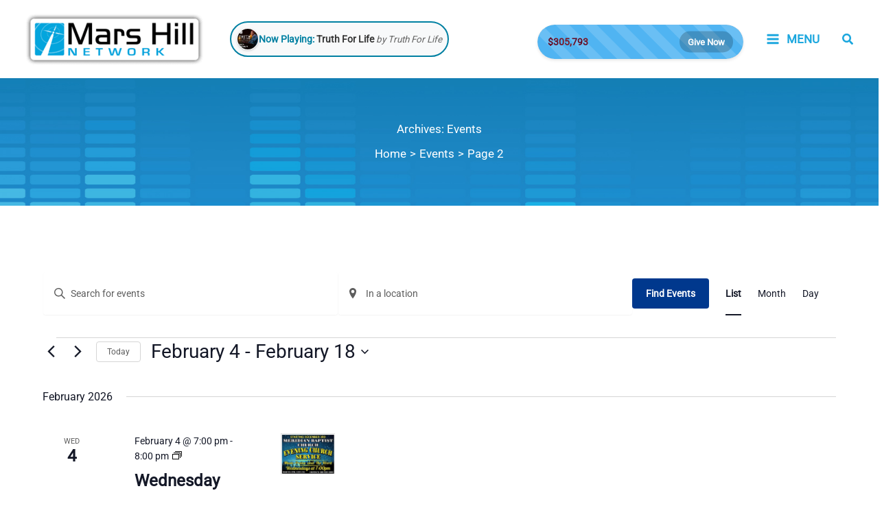

--- FILE ---
content_type: text/html; charset=UTF-8
request_url: https://www.marshillnetwork.org/events/list/page/2/
body_size: 51256
content:
<!DOCTYPE html>
<html lang="en-US">
<head>
<meta charset="UTF-8">
<meta name="viewport" content="width=device-width, initial-scale=1">
	<link rel="profile" href="https://gmpg.org/xfn/11"> 
	<title>Events from August 20, 2024 &#8211; October 22, 2024 &#8211; Page 2 &#8211; Mars Hill Network</title>
<link rel="preload" href="https://www.marshillnetwork.org/wp-content/astra-local-fonts/barlow-semi-condensed/wlpigxjLBV1hqnzfr-F8sEYMB0Yybp0mudRfp66_B2sl.woff2" as="font" type="font/woff2" crossorigin><link rel="preload" href="https://www.marshillnetwork.org/wp-content/astra-local-fonts/roboto/KFOMCnqEu92Fr1ME7kSn66aGLdTylUAMQXC89YmC2DPNWubEbVmUiAo.woff2" as="font" type="font/woff2" crossorigin><link rel='stylesheet' id='tribe-events-views-v2-bootstrap-datepicker-styles-css' href='https://www.marshillnetwork.org/wp-content/plugins/the-events-calendar/vendor/bootstrap-datepicker/css/bootstrap-datepicker.standalone.min.css?ver=6.15.14' media='all' />
<link rel='stylesheet' id='tec-variables-skeleton-css' href='https://www.marshillnetwork.org/wp-content/plugins/the-events-calendar/common/build/css/variables-skeleton.css?ver=6.10.1' media='all' />
<link rel='stylesheet' id='tribe-common-skeleton-style-css' href='https://www.marshillnetwork.org/wp-content/plugins/the-events-calendar/common/build/css/common-skeleton.css?ver=6.10.1' media='all' />
<link rel='stylesheet' id='tribe-tooltipster-css-css' href='https://www.marshillnetwork.org/wp-content/plugins/the-events-calendar/common/vendor/tooltipster/tooltipster.bundle.min.css?ver=6.10.1' media='all' />
<link rel='stylesheet' id='tribe-events-views-v2-skeleton-css' href='https://www.marshillnetwork.org/wp-content/plugins/the-events-calendar/build/css/views-skeleton.css?ver=6.15.14' media='all' />
<link rel='stylesheet' id='tec-variables-full-css' href='https://www.marshillnetwork.org/wp-content/plugins/the-events-calendar/common/build/css/variables-full.css?ver=6.10.1' media='all' />
<link rel='stylesheet' id='tribe-common-full-style-css' href='https://www.marshillnetwork.org/wp-content/plugins/the-events-calendar/common/build/css/common-full.css?ver=6.10.1' media='all' />
<link rel='stylesheet' id='tribe-events-views-v2-full-css' href='https://www.marshillnetwork.org/wp-content/plugins/the-events-calendar/build/css/views-full.css?ver=6.15.14' media='all' />
<link rel='stylesheet' id='tribe-events-views-v2-print-css' href='https://www.marshillnetwork.org/wp-content/plugins/the-events-calendar/build/css/views-print.css?ver=6.15.14' media='print' />
<link rel='stylesheet' id='tribe-events-pro-views-v2-print-css' href='https://www.marshillnetwork.org/wp-content/plugins/events-calendar-pro/build/css/views-print.css?ver=7.7.12' media='print' />
<meta name='robots' content='max-image-preview:large' />
<link rel='dns-prefetch' href='//cdn.jsdelivr.net' />
<link rel="alternate" type="application/rss+xml" title="Mars Hill Network &raquo; Feed" href="https://www.marshillnetwork.org/feed/" />
<link rel="alternate" type="application/rss+xml" title="Mars Hill Network &raquo; Comments Feed" href="https://www.marshillnetwork.org/comments/feed/" />
<link rel="alternate" type="text/calendar" title="Mars Hill Network &raquo; iCal Feed" href="https://www.marshillnetwork.org/events/?ical=1" />
<link rel="alternate" type="application/rss+xml" title="Mars Hill Network &raquo; Events Feed" href="https://www.marshillnetwork.org/events/feed/" />
<style id='wp-img-auto-sizes-contain-inline-css'>
img:is([sizes=auto i],[sizes^="auto," i]){contain-intrinsic-size:3000px 1500px}
/*# sourceURL=wp-img-auto-sizes-contain-inline-css */
</style>
<link rel='stylesheet' id='astra-vc-builder-css' href='https://www.marshillnetwork.org/wp-content/themes/astra/assets/css/minified/compatibility/page-builder/vc-plugin.min.css?ver=4.12.0' media='all' />
<link rel='stylesheet' id='astra-theme-css-css' href='https://www.marshillnetwork.org/wp-content/themes/astra/assets/css/minified/main.min.css?ver=4.12.0' media='all' />
<style id='astra-theme-css-inline-css'>
:root{--ast-post-nav-space:0;--ast-container-default-xlg-padding:2.5em;--ast-container-default-lg-padding:2.5em;--ast-container-default-slg-padding:2em;--ast-container-default-md-padding:2.5em;--ast-container-default-sm-padding:2.5em;--ast-container-default-xs-padding:2.4em;--ast-container-default-xxs-padding:1.8em;--ast-code-block-background:#ECEFF3;--ast-comment-inputs-background:#F9FAFB;--ast-normal-container-width:1440px;--ast-narrow-container-width:750px;--ast-blog-title-font-weight:600;--ast-blog-meta-weight:600;--ast-global-color-primary:var(--ast-global-color-4);--ast-global-color-secondary:var(--ast-global-color-5);--ast-global-color-alternate-background:var(--ast-global-color-6);--ast-global-color-subtle-background:var(--ast-global-color-7);--ast-bg-style-guide:var( --ast-global-color-secondary,--ast-global-color-5 );--ast-shadow-style-guide:0px 0px 4px 0 #00000057;--ast-global-dark-bg-style:#fff;--ast-global-dark-lfs:#fbfbfb;--ast-widget-bg-color:#fafafa;--ast-wc-container-head-bg-color:#fbfbfb;--ast-title-layout-bg:#eeeeee;--ast-search-border-color:#e7e7e7;--ast-lifter-hover-bg:#e6e6e6;--ast-gallery-block-color:#000;--srfm-color-input-label:var(--ast-global-color-2);}html{font-size:106.25%;}a{color:var(--ast-global-color-0);}a:hover,a:focus{color:var(--ast-global-color-1);}body,button,input,select,textarea,.ast-button,.ast-custom-button{font-family:'Roboto',sans-serif;font-weight:400;font-size:17px;font-size:1rem;line-height:var(--ast-body-line-height,1.65);}blockquote{color:var(--ast-global-color-3);}h1,h2,h3,h4,h5,h6,.entry-content :where(h1,h2,h3,h4,h5,h6),.site-title,.site-title a{font-family:'Barlow Semi Condensed',sans-serif;font-weight:600;}.ast-site-identity .site-title a{color:var(--ast-global-color-2);}.site-title{font-size:26px;font-size:1.5294117647059rem;display:none;}header .custom-logo-link img{max-width:263px;width:263px;}.astra-logo-svg{width:263px;}.site-header .site-description{font-size:15px;font-size:0.88235294117647rem;display:none;}.entry-title{font-size:20px;font-size:1.1764705882353rem;}.ast-blog-single-element.ast-taxonomy-container a{font-size:14px;font-size:0.82352941176471rem;}.ast-blog-meta-container{font-size:13px;font-size:0.76470588235294rem;}.archive .ast-article-post .ast-article-inner,.blog .ast-article-post .ast-article-inner,.archive .ast-article-post .ast-article-inner:hover,.blog .ast-article-post .ast-article-inner:hover{border-top-left-radius:6px;border-top-right-radius:6px;border-bottom-right-radius:6px;border-bottom-left-radius:6px;overflow:hidden;}h1,.entry-content :where(h1){font-size:48px;font-size:2.8235294117647rem;font-weight:600;font-family:'Barlow Semi Condensed',sans-serif;line-height:1.4em;}h2,.entry-content :where(h2){font-size:38px;font-size:2.2352941176471rem;font-weight:600;font-family:'Barlow Semi Condensed',sans-serif;line-height:1.3em;}h3,.entry-content :where(h3){font-size:30px;font-size:1.7647058823529rem;font-weight:600;font-family:'Barlow Semi Condensed',sans-serif;line-height:1.3em;}h4,.entry-content :where(h4){font-size:24px;font-size:1.4117647058824rem;line-height:1.2em;font-weight:600;font-family:'Barlow Semi Condensed',sans-serif;}h5,.entry-content :where(h5){font-size:20px;font-size:1.1764705882353rem;line-height:1.2em;font-weight:600;font-family:'Barlow Semi Condensed',sans-serif;}h6,.entry-content :where(h6){font-size:17px;font-size:1rem;line-height:1.25em;font-weight:600;font-family:'Barlow Semi Condensed',sans-serif;}::selection{background-color:var(--ast-global-color-0);color:#000000;}body,h1,h2,h3,h4,h5,h6,.entry-title a,.entry-content :where(h1,h2,h3,h4,h5,h6){color:var(--ast-global-color-3);}.tagcloud a:hover,.tagcloud a:focus,.tagcloud a.current-item{color:#000000;border-color:var(--ast-global-color-0);background-color:var(--ast-global-color-0);}input:focus,input[type="text"]:focus,input[type="email"]:focus,input[type="url"]:focus,input[type="password"]:focus,input[type="reset"]:focus,input[type="search"]:focus,textarea:focus{border-color:var(--ast-global-color-0);}input[type="radio"]:checked,input[type=reset],input[type="checkbox"]:checked,input[type="checkbox"]:hover:checked,input[type="checkbox"]:focus:checked,input[type=range]::-webkit-slider-thumb{border-color:var(--ast-global-color-0);background-color:var(--ast-global-color-0);box-shadow:none;}.site-footer a:hover + .post-count,.site-footer a:focus + .post-count{background:var(--ast-global-color-0);border-color:var(--ast-global-color-0);}.single .nav-links .nav-previous,.single .nav-links .nav-next{color:var(--ast-global-color-0);}.entry-meta,.entry-meta *{line-height:1.45;color:var(--ast-global-color-0);}.entry-meta a:not(.ast-button):hover,.entry-meta a:not(.ast-button):hover *,.entry-meta a:not(.ast-button):focus,.entry-meta a:not(.ast-button):focus *,.page-links > .page-link,.page-links .page-link:hover,.post-navigation a:hover{color:var(--ast-global-color-1);}#cat option,.secondary .calendar_wrap thead a,.secondary .calendar_wrap thead a:visited{color:var(--ast-global-color-0);}.secondary .calendar_wrap #today,.ast-progress-val span{background:var(--ast-global-color-0);}.secondary a:hover + .post-count,.secondary a:focus + .post-count{background:var(--ast-global-color-0);border-color:var(--ast-global-color-0);}.calendar_wrap #today > a{color:#000000;}.page-links .page-link,.single .post-navigation a{color:var(--ast-global-color-3);}.ast-search-menu-icon .search-form button.search-submit{padding:0 4px;}.ast-search-menu-icon form.search-form{padding-right:0;}.ast-search-menu-icon.slide-search input.search-field{width:0;}.ast-header-search .ast-search-menu-icon.ast-dropdown-active .search-form,.ast-header-search .ast-search-menu-icon.ast-dropdown-active .search-field:focus{transition:all 0.2s;}.search-form input.search-field:focus{outline:none;}.ast-search-menu-icon .search-form button.search-submit:focus,.ast-theme-transparent-header .ast-header-search .ast-dropdown-active .ast-icon,.ast-theme-transparent-header .ast-inline-search .search-field:focus .ast-icon{color:var(--ast-global-color-1);}.ast-header-search .slide-search .search-form{border:2px solid var(--ast-global-color-0);}.ast-header-search .slide-search .search-field{background-color:(--ast-global-dark-bg-style);}.ast-archive-title{color:var(--ast-global-color-2);}.widget-title{font-size:24px;font-size:1.4117647058824rem;color:var(--ast-global-color-2);}.single .ast-author-details .author-title{color:var(--ast-global-color-1);}.ast-single-post .entry-content a,.ast-comment-content a:not(.ast-comment-edit-reply-wrap a){text-decoration:underline;}.ast-single-post .entry-content .uagb-tab a,.ast-single-post .entry-content .uagb-ifb-cta a,.ast-single-post .entry-content .uabb-module-content a,.ast-single-post .entry-content .uagb-post-grid a,.ast-single-post .entry-content .uagb-timeline a,.ast-single-post .entry-content .uagb-toc__wrap a,.ast-single-post .entry-content .uagb-taxomony-box a,.entry-content .wp-block-latest-posts > li > a,.ast-single-post .entry-content .wp-block-file__button,a.ast-post-filter-single,.ast-single-post .ast-comment-content .comment-reply-link,.ast-single-post .ast-comment-content .comment-edit-link{text-decoration:none;}.ast-search-menu-icon.slide-search a:focus-visible:focus-visible,.astra-search-icon:focus-visible,#close:focus-visible,a:focus-visible,.ast-menu-toggle:focus-visible,.site .skip-link:focus-visible,.wp-block-loginout input:focus-visible,.wp-block-search.wp-block-search__button-inside .wp-block-search__inside-wrapper,.ast-header-navigation-arrow:focus-visible,.ast-orders-table__row .ast-orders-table__cell:focus-visible,a#ast-apply-coupon:focus-visible,#ast-apply-coupon:focus-visible,#close:focus-visible,.button.search-submit:focus-visible,#search_submit:focus,.normal-search:focus-visible,.ast-header-account-wrap:focus-visible,.astra-cart-drawer-close:focus,.ast-single-variation:focus,.ast-button:focus,.ast-builder-button-wrap:has(.ast-custom-button-link:focus),.ast-builder-button-wrap .ast-custom-button-link:focus{outline-style:dotted;outline-color:inherit;outline-width:thin;}input:focus,input[type="text"]:focus,input[type="email"]:focus,input[type="url"]:focus,input[type="password"]:focus,input[type="reset"]:focus,input[type="search"]:focus,input[type="number"]:focus,textarea:focus,.wp-block-search__input:focus,[data-section="section-header-mobile-trigger"] .ast-button-wrap .ast-mobile-menu-trigger-minimal:focus,.ast-mobile-popup-drawer.active .menu-toggle-close:focus,#ast-scroll-top:focus,#coupon_code:focus,#ast-coupon-code:focus{border-style:dotted;border-color:inherit;border-width:thin;}input{outline:none;}.ast-logo-title-inline .site-logo-img{padding-right:1em;}.site-logo-img img{ transition:all 0.2s linear;}body .ast-oembed-container *{position:absolute;top:0;width:100%;height:100%;left:0;}body .wp-block-embed-pocket-casts .ast-oembed-container *{position:unset;}.ast-single-post-featured-section + article {margin-top: 2em;}.site-content .ast-single-post-featured-section img {width: 100%;overflow: hidden;object-fit: cover;}.ast-separate-container .site-content .ast-single-post-featured-section + article {margin-top: -80px;z-index: 9;position: relative;border-radius: 4px;}@media (min-width: 922px) {.ast-no-sidebar .site-content .ast-article-image-container--wide {margin-left: -120px;margin-right: -120px;max-width: unset;width: unset;}.ast-left-sidebar .site-content .ast-article-image-container--wide,.ast-right-sidebar .site-content .ast-article-image-container--wide {margin-left: -10px;margin-right: -10px;}.site-content .ast-article-image-container--full {margin-left: calc( -50vw + 50%);margin-right: calc( -50vw + 50%);max-width: 100vw;width: 100vw;}.ast-left-sidebar .site-content .ast-article-image-container--full,.ast-right-sidebar .site-content .ast-article-image-container--full {margin-left: -10px;margin-right: -10px;max-width: inherit;width: auto;}}.site > .ast-single-related-posts-container {margin-top: 0;}@media (min-width: 922px) {.ast-desktop .ast-container--narrow {max-width: var(--ast-narrow-container-width);margin: 0 auto;}}input[type="text"],input[type="number"],input[type="email"],input[type="url"],input[type="password"],input[type="search"],input[type=reset],input[type=tel],input[type=date],select,textarea{font-size:16px;font-style:normal;font-weight:400;line-height:24px;width:100%;padding:12px 16px;border-radius:4px;box-shadow:0px 1px 2px 0px rgba(0,0,0,0.05);color:var(--ast-form-input-text,#475569);}input[type="text"],input[type="number"],input[type="email"],input[type="url"],input[type="password"],input[type="search"],input[type=reset],input[type=tel],input[type=date],select{height:40px;}input[type="date"]{border-width:1px;border-style:solid;border-color:var(--ast-border-color);background:var( --ast-global-color-secondary,--ast-global-color-5 );}input[type="text"]:focus,input[type="number"]:focus,input[type="email"]:focus,input[type="url"]:focus,input[type="password"]:focus,input[type="search"]:focus,input[type=reset]:focus,input[type="tel"]:focus,input[type="date"]:focus,select:focus,textarea:focus{border-color:#046BD2;box-shadow:none;outline:none;color:var(--ast-form-input-focus-text,#475569);}label,legend{color:#111827;font-size:14px;font-style:normal;font-weight:500;line-height:20px;}select{padding:6px 10px;}fieldset{padding:30px;border-radius:4px;}button,.ast-button,.button,input[type="button"],input[type="reset"],input[type="submit"],a:where(.wp-block-button__link){border-radius:4px;box-shadow:0px 1px 2px 0px rgba(0,0,0,0.05);}:root{--ast-comment-inputs-background:#FFF;}::placeholder{color:var(--ast-form-field-color,#9CA3AF);}::-ms-input-placeholder{color:var(--ast-form-field-color,#9CA3AF);}@media (max-width:921.9px){#ast-desktop-header{display:none;}}@media (min-width:922px){#ast-mobile-header{display:none;}}.wp-block-buttons.aligncenter{justify-content:center;}.wp-block-button.is-style-outline .wp-block-button__link{border-color:var(--ast-global-color-0);border-top-width:0px;border-right-width:0px;border-bottom-width:0px;border-left-width:0px;}div.wp-block-button.is-style-outline > .wp-block-button__link:not(.has-text-color),div.wp-block-button.wp-block-button__link.is-style-outline:not(.has-text-color){color:var(--ast-global-color-0);}.wp-block-button.is-style-outline .wp-block-button__link:hover,.wp-block-buttons .wp-block-button.is-style-outline .wp-block-button__link:focus,.wp-block-buttons .wp-block-button.is-style-outline > .wp-block-button__link:not(.has-text-color):hover,.wp-block-buttons .wp-block-button.wp-block-button__link.is-style-outline:not(.has-text-color):hover{color:#ffffff;background-color:var(--ast-global-color-5);border-color:var(--ast-global-color-5);}.post-page-numbers.current .page-link,.ast-pagination .page-numbers.current{color:#000000;border-color:var(--ast-global-color-0);background-color:var(--ast-global-color-0);}.wp-block-button.is-style-outline .wp-block-button__link{border-top-width:0px;border-right-width:0px;border-bottom-width:0px;border-left-width:0px;}.wp-block-buttons .wp-block-button.is-style-outline .wp-block-button__link.wp-element-button,.ast-outline-button,.wp-block-uagb-buttons-child .uagb-buttons-repeater.ast-outline-button{border-color:var(--ast-global-color-1);border-top-width:0px;border-right-width:0px;border-bottom-width:0px;border-left-width:0px;font-family:inherit;font-weight:500;font-size:16px;font-size:0.94117647058824rem;line-height:1em;padding-top:10px;padding-right:20px;padding-bottom:10px;padding-left:20px;border-top-left-radius:30px;border-top-right-radius:30px;border-bottom-right-radius:30px;border-bottom-left-radius:30px;}.wp-block-buttons .wp-block-button.is-style-outline > .wp-block-button__link:not(.has-text-color),.wp-block-buttons .wp-block-button.wp-block-button__link.is-style-outline:not(.has-text-color),.ast-outline-button{color:var(--ast-global-color-4);}.wp-block-button.is-style-outline .wp-block-button__link:hover,.wp-block-buttons .wp-block-button.is-style-outline .wp-block-button__link:focus,.wp-block-buttons .wp-block-button.is-style-outline > .wp-block-button__link:not(.has-text-color):hover,.wp-block-buttons .wp-block-button.wp-block-button__link.is-style-outline:not(.has-text-color):hover,.ast-outline-button:hover,.ast-outline-button:focus,.wp-block-uagb-buttons-child .uagb-buttons-repeater.ast-outline-button:hover,.wp-block-uagb-buttons-child .uagb-buttons-repeater.ast-outline-button:focus{color:#ffffff;background-color:var(--ast-global-color-5);border-color:var(--ast-global-color-5);}.ast-single-post .entry-content a.ast-outline-button,.ast-single-post .entry-content .is-style-outline>.wp-block-button__link{text-decoration:none;}.wp-block-button .wp-block-button__link.wp-element-button.is-style-outline:not(.has-background),.wp-block-button.is-style-outline>.wp-block-button__link.wp-element-button:not(.has-background),.ast-outline-button{background-color:var(--ast-global-color-1);}.wp-block-buttons .wp-block-button .wp-block-button__link.is-style-outline:not(.has-background),.wp-block-buttons .wp-block-button.is-style-outline>.wp-block-button__link:not(.has-background),.ast-outline-button{background-color:var(--ast-global-color-1);color:var(--ast-global-color-4);}.uagb-buttons-repeater.ast-outline-button{border-radius:9999px;}.entry-content[data-ast-blocks-layout] > figure{margin-bottom:1em;}h1.widget-title{font-weight:600;}h2.widget-title{font-weight:600;}h3.widget-title{font-weight:600;}#page{display:flex;flex-direction:column;min-height:100vh;}.ast-404-layout-1 h1.page-title{color:var(--ast-global-color-2);}.single .post-navigation a{line-height:1em;height:inherit;}.error-404 .page-sub-title{font-size:1.5rem;font-weight:inherit;}.search .site-content .content-area .search-form{margin-bottom:0;}#page .site-content{flex-grow:1;}.widget{margin-bottom:1.25em;}#secondary li{line-height:1.5em;}#secondary .wp-block-group h2{margin-bottom:0.7em;}#secondary h2{font-size:1.7rem;}.ast-separate-container .ast-article-post,.ast-separate-container .ast-article-single,.ast-separate-container .comment-respond{padding:3em;}.ast-separate-container .ast-article-single .ast-article-single{padding:0;}.ast-article-single .wp-block-post-template-is-layout-grid{padding-left:0;}.ast-separate-container .comments-title,.ast-narrow-container .comments-title{padding:1.5em 2em;}.ast-page-builder-template .comment-form-textarea,.ast-comment-formwrap .ast-grid-common-col{padding:0;}.ast-comment-formwrap{padding:0;display:inline-flex;column-gap:20px;width:100%;margin-left:0;margin-right:0;}.comments-area textarea#comment:focus,.comments-area textarea#comment:active,.comments-area .ast-comment-formwrap input[type="text"]:focus,.comments-area .ast-comment-formwrap input[type="text"]:active {box-shadow:none;outline:none;}.archive.ast-page-builder-template .entry-header{margin-top:2em;}.ast-page-builder-template .ast-comment-formwrap{width:100%;}.entry-title{margin-bottom:0.6em;}.ast-archive-description p{font-size:inherit;font-weight:inherit;line-height:inherit;}.ast-separate-container .ast-comment-list li.depth-1,.hentry{margin-bottom:1.5em;}.site-content section.ast-archive-description{margin-bottom:2em;}@media (min-width:921px){.ast-left-sidebar.ast-page-builder-template #secondary,.archive.ast-right-sidebar.ast-page-builder-template .site-main{padding-left:20px;padding-right:20px;}}@media (max-width:544px){.ast-comment-formwrap.ast-row{column-gap:10px;display:inline-block;}#ast-commentform .ast-grid-common-col{position:relative;width:100%;}}@media (min-width:1201px){.ast-separate-container .ast-article-post,.ast-separate-container .ast-article-single,.ast-separate-container .ast-author-box,.ast-separate-container .ast-404-layout-1,.ast-separate-container .no-results{padding:3em;}}@media (max-width:921px){.ast-left-sidebar #content > .ast-container{display:flex;flex-direction:column-reverse;width:100%;}}@media (min-width:922px){.ast-separate-container.ast-right-sidebar #primary,.ast-separate-container.ast-left-sidebar #primary{border:0;}.search-no-results.ast-separate-container #primary{margin-bottom:4em;}}.wp-block-button .wp-block-button__link{color:#000000;}.wp-block-button .wp-block-button__link:hover,.wp-block-button .wp-block-button__link:focus{color:#ffffff;background-color:var(--ast-global-color-5);border-color:var(--ast-global-color-5);}.wp-block-button .wp-block-button__link,.wp-block-search .wp-block-search__button,body .wp-block-file .wp-block-file__button{border-style:solid;border-top-width:0px;border-right-width:0px;border-left-width:0px;border-bottom-width:0px;border-color:var(--ast-global-color-0);background-color:var(--ast-global-color-0);color:#000000;font-family:inherit;font-weight:500;line-height:1em;font-size:16px;font-size:0.94117647058824rem;border-top-left-radius:30px;border-top-right-radius:30px;border-bottom-right-radius:30px;border-bottom-left-radius:30px;padding-top:10px;padding-right:20px;padding-bottom:10px;padding-left:20px;}.ast-single-post .entry-content .wp-block-button .wp-block-button__link,.ast-single-post .entry-content .wp-block-search .wp-block-search__button,body .entry-content .wp-block-file .wp-block-file__button{text-decoration:none;}.menu-toggle,button,.ast-button,.ast-custom-button,.button,input#submit,input[type="button"],input[type="submit"],input[type="reset"],#comments .submit,.search .search-submit,form[CLASS*="wp-block-search__"].wp-block-search .wp-block-search__inside-wrapper .wp-block-search__button,body .wp-block-file .wp-block-file__button,.search .search-submit{border-style:solid;border-top-width:0px;border-right-width:0px;border-left-width:0px;border-bottom-width:0px;color:#000000;border-color:var(--ast-global-color-0);background-color:var(--ast-global-color-0);padding-top:10px;padding-right:20px;padding-bottom:10px;padding-left:20px;font-family:inherit;font-weight:500;font-size:16px;font-size:0.94117647058824rem;line-height:1em;border-top-left-radius:30px;border-top-right-radius:30px;border-bottom-right-radius:30px;border-bottom-left-radius:30px;}button:focus,.menu-toggle:hover,button:hover,.ast-button:hover,.ast-custom-button:hover .button:hover,.ast-custom-button:hover ,input[type=reset]:hover,input[type=reset]:focus,input#submit:hover,input#submit:focus,input[type="button"]:hover,input[type="button"]:focus,input[type="submit"]:hover,input[type="submit"]:focus,form[CLASS*="wp-block-search__"].wp-block-search .wp-block-search__inside-wrapper .wp-block-search__button:hover,form[CLASS*="wp-block-search__"].wp-block-search .wp-block-search__inside-wrapper .wp-block-search__button:focus,body .wp-block-file .wp-block-file__button:hover,body .wp-block-file .wp-block-file__button:focus{color:#ffffff;background-color:var(--ast-global-color-5);border-color:var(--ast-global-color-5);}form[CLASS*="wp-block-search__"].wp-block-search .wp-block-search__inside-wrapper .wp-block-search__button.has-icon{padding-top:calc(10px - 3px);padding-right:calc(20px - 3px);padding-bottom:calc(10px - 3px);padding-left:calc(20px - 3px);}@media (max-width:921px){.ast-mobile-header-stack .main-header-bar .ast-search-menu-icon{display:inline-block;}.ast-header-break-point.ast-header-custom-item-outside .ast-mobile-header-stack .main-header-bar .ast-search-icon{margin:0;}.ast-comment-avatar-wrap img{max-width:2.5em;}.ast-comment-meta{padding:0 1.8888em 1.3333em;}}@media (min-width:544px){.ast-container{max-width:100%;}}@media (max-width:544px){.ast-separate-container .ast-article-post,.ast-separate-container .ast-article-single,.ast-separate-container .comments-title,.ast-separate-container .ast-archive-description{padding:1.5em 1em;}.ast-separate-container #content .ast-container{padding-left:0.54em;padding-right:0.54em;}.ast-separate-container .ast-comment-list .bypostauthor{padding:.5em;}.ast-search-menu-icon.ast-dropdown-active .search-field{width:170px;}} #ast-mobile-header .ast-site-header-cart-li a{pointer-events:none;}.ast-separate-container{background-image:none;}@media (max-width:921px){.widget-title{font-size:24px;font-size:1.4117647058824rem;}body,button,input,select,textarea,.ast-button,.ast-custom-button{font-size:17px;font-size:1rem;}#secondary,#secondary button,#secondary input,#secondary select,#secondary textarea{font-size:17px;font-size:1rem;}.site-title{display:none;}.site-header .site-description{display:none;}h1,.entry-content :where(h1){font-size:40px;font-size:2.3529411764706rem;}h2,.entry-content :where(h2){font-size:32px;font-size:1.8823529411765rem;}h3,.entry-content :where(h3){font-size:26px;font-size:1.5294117647059rem;}h4,.entry-content :where(h4){font-size:20px;font-size:1.1764705882353rem;}h5,.entry-content :where(h5){font-size:17px;font-size:1rem;}h6,.entry-content :where(h6){font-size:15px;font-size:0.88235294117647rem;}}@media (max-width:544px){.widget-title{font-size:24px;font-size:1.4117647058824rem;}body,button,input,select,textarea,.ast-button,.ast-custom-button{font-size:17px;font-size:1rem;}#secondary,#secondary button,#secondary input,#secondary select,#secondary textarea{font-size:17px;font-size:1rem;}.site-title{display:none;}.site-header .site-description{display:none;}h1,.entry-content :where(h1){font-size:32px;font-size:1.8823529411765rem;}h2,.entry-content :where(h2){font-size:25px;font-size:1.4705882352941rem;}h3,.entry-content :where(h3){font-size:22px;font-size:1.2941176470588rem;}h4,.entry-content :where(h4){font-size:18px;font-size:1.0588235294118rem;}h5,.entry-content :where(h5){font-size:15px;font-size:0.88235294117647rem;}h6,.entry-content :where(h6){font-size:13px;font-size:0.76470588235294rem;}}@media (max-width:544px){html{font-size:106.25%;}}@media (min-width:922px){.ast-container{max-width:1480px;}}@media (min-width:922px){.site-content .ast-container{display:flex;}}@media (max-width:921px){.site-content .ast-container{flex-direction:column;}}.ast-blog-layout-4-grid .ast-article-post{border:0;}.ast-blog-layout-4-grid .ast-article-inner .wp-post-image{width:100%;}.ast-article-inner{padding:1.5em;}.ast-blog-layout-4-grid .ast-row{display:flex;flex-wrap:wrap;flex-flow:row wrap;align-items:stretch;}.ast-row .blog-layout-4 .post-content,.blog-layout-4 .post-thumb{padding-left:0;padding-right:0;}.ast-article-post.remove-featured-img-padding .blog-layout-4 .post-content .ast-blog-featured-section:first-child .post-thumb-img-content{margin-top:-1.5em;}.ast-article-post.remove-featured-img-padding .blog-layout-4 .post-content .ast-blog-featured-section .post-thumb-img-content{margin-left:-1.5em;margin-right:-1.5em;}@media (max-width:921px){.ast-blog-layout-4-grid .ast-article-post{width:100%;}}.ast-blog-layout-6-grid .ast-blog-featured-section:before { content: ""; }.ast-article-post .post-thumb-img-content img{aspect-ratio:16/9;width:100%;}.ast-article-post .post-thumb-img-content{overflow:hidden;}.ast-article-post .post-thumb-img-content img{transform:scale(1);transition:transform .5s ease;}.ast-article-post:hover .post-thumb-img-content img{transform:scale(1.1);}.cat-links.badge a,.tags-links.badge a {padding: 4px 8px;border-radius: 3px;font-weight: 400;}.cat-links.underline a,.tags-links.underline a{text-decoration: underline;}@media (min-width:922px){.main-header-menu .sub-menu .menu-item.ast-left-align-sub-menu:hover > .sub-menu,.main-header-menu .sub-menu .menu-item.ast-left-align-sub-menu.focus > .sub-menu{margin-left:-0px;}}.entry-content li > p{margin-bottom:0;}.wp-block-file {display: flex;align-items: center;flex-wrap: wrap;justify-content: space-between;}.wp-block-pullquote {border: none;}.wp-block-pullquote blockquote::before {content: "\201D";font-family: "Helvetica",sans-serif;display: flex;transform: rotate( 180deg );font-size: 6rem;font-style: normal;line-height: 1;font-weight: bold;align-items: center;justify-content: center;}.has-text-align-right > blockquote::before {justify-content: flex-start;}.has-text-align-left > blockquote::before {justify-content: flex-end;}figure.wp-block-pullquote.is-style-solid-color blockquote {max-width: 100%;text-align: inherit;}:root {--wp--custom--ast-default-block-top-padding: 3em;--wp--custom--ast-default-block-right-padding: 3em;--wp--custom--ast-default-block-bottom-padding: 3em;--wp--custom--ast-default-block-left-padding: 3em;--wp--custom--ast-container-width: 1440px;--wp--custom--ast-content-width-size: 1440px;--wp--custom--ast-wide-width-size: calc(1440px + var(--wp--custom--ast-default-block-left-padding) + var(--wp--custom--ast-default-block-right-padding));}.ast-narrow-container {--wp--custom--ast-content-width-size: 750px;--wp--custom--ast-wide-width-size: 750px;}@media(max-width: 921px) {:root {--wp--custom--ast-default-block-top-padding: 3em;--wp--custom--ast-default-block-right-padding: 2em;--wp--custom--ast-default-block-bottom-padding: 3em;--wp--custom--ast-default-block-left-padding: 2em;}}@media(max-width: 544px) {:root {--wp--custom--ast-default-block-top-padding: 3em;--wp--custom--ast-default-block-right-padding: 1.5em;--wp--custom--ast-default-block-bottom-padding: 3em;--wp--custom--ast-default-block-left-padding: 1.5em;}}.entry-content > .wp-block-group,.entry-content > .wp-block-cover,.entry-content > .wp-block-columns {padding-top: var(--wp--custom--ast-default-block-top-padding);padding-right: var(--wp--custom--ast-default-block-right-padding);padding-bottom: var(--wp--custom--ast-default-block-bottom-padding);padding-left: var(--wp--custom--ast-default-block-left-padding);}.ast-plain-container.ast-no-sidebar .entry-content > .alignfull,.ast-page-builder-template .ast-no-sidebar .entry-content > .alignfull {margin-left: calc( -50vw + 50%);margin-right: calc( -50vw + 50%);max-width: 100vw;width: 100vw;}.ast-plain-container.ast-no-sidebar .entry-content .alignfull .alignfull,.ast-page-builder-template.ast-no-sidebar .entry-content .alignfull .alignfull,.ast-plain-container.ast-no-sidebar .entry-content .alignfull .alignwide,.ast-page-builder-template.ast-no-sidebar .entry-content .alignfull .alignwide,.ast-plain-container.ast-no-sidebar .entry-content .alignwide .alignfull,.ast-page-builder-template.ast-no-sidebar .entry-content .alignwide .alignfull,.ast-plain-container.ast-no-sidebar .entry-content .alignwide .alignwide,.ast-page-builder-template.ast-no-sidebar .entry-content .alignwide .alignwide,.ast-plain-container.ast-no-sidebar .entry-content .wp-block-column .alignfull,.ast-page-builder-template.ast-no-sidebar .entry-content .wp-block-column .alignfull,.ast-plain-container.ast-no-sidebar .entry-content .wp-block-column .alignwide,.ast-page-builder-template.ast-no-sidebar .entry-content .wp-block-column .alignwide {margin-left: auto;margin-right: auto;width: 100%;}[data-ast-blocks-layout] .wp-block-separator:not(.is-style-dots) {height: 0;}[data-ast-blocks-layout] .wp-block-separator {margin: 20px auto;}[data-ast-blocks-layout] .wp-block-separator:not(.is-style-wide):not(.is-style-dots) {max-width: 100px;}[data-ast-blocks-layout] .wp-block-separator.has-background {padding: 0;}.entry-content[data-ast-blocks-layout] > * {max-width: var(--wp--custom--ast-content-width-size);margin-left: auto;margin-right: auto;}.entry-content[data-ast-blocks-layout] > .alignwide {max-width: var(--wp--custom--ast-wide-width-size);}.entry-content[data-ast-blocks-layout] .alignfull {max-width: none;}.entry-content .wp-block-columns {margin-bottom: 0;}blockquote {margin: 1.5em;border-color: rgba(0,0,0,0.05);}.wp-block-quote:not(.has-text-align-right):not(.has-text-align-center) {border-left: 5px solid rgba(0,0,0,0.05);}.has-text-align-right > blockquote,blockquote.has-text-align-right {border-right: 5px solid rgba(0,0,0,0.05);}.has-text-align-left > blockquote,blockquote.has-text-align-left {border-left: 5px solid rgba(0,0,0,0.05);}.wp-block-site-tagline,.wp-block-latest-posts .read-more {margin-top: 15px;}.wp-block-loginout p label {display: block;}.wp-block-loginout p:not(.login-remember):not(.login-submit) input {width: 100%;}.wp-block-loginout input:focus {border-color: transparent;}.wp-block-loginout input:focus {outline: thin dotted;}.entry-content .wp-block-media-text .wp-block-media-text__content {padding: 0 0 0 8%;}.entry-content .wp-block-media-text.has-media-on-the-right .wp-block-media-text__content {padding: 0 8% 0 0;}.entry-content .wp-block-media-text.has-background .wp-block-media-text__content {padding: 8%;}.entry-content .wp-block-cover:not([class*="background-color"]):not(.has-text-color.has-link-color) .wp-block-cover__inner-container,.entry-content .wp-block-cover:not([class*="background-color"]) .wp-block-cover-image-text,.entry-content .wp-block-cover:not([class*="background-color"]) .wp-block-cover-text,.entry-content .wp-block-cover-image:not([class*="background-color"]) .wp-block-cover__inner-container,.entry-content .wp-block-cover-image:not([class*="background-color"]) .wp-block-cover-image-text,.entry-content .wp-block-cover-image:not([class*="background-color"]) .wp-block-cover-text {color: var(--ast-global-color-primary,var(--ast-global-color-5));}.wp-block-loginout .login-remember input {width: 1.1rem;height: 1.1rem;margin: 0 5px 4px 0;vertical-align: middle;}.wp-block-latest-posts > li > *:first-child,.wp-block-latest-posts:not(.is-grid) > li:first-child {margin-top: 0;}.entry-content > .wp-block-buttons,.entry-content > .wp-block-uagb-buttons {margin-bottom: 1.5em;}.wp-block-search__inside-wrapper .wp-block-search__input {padding: 0 10px;color: var(--ast-global-color-3);background: var(--ast-global-color-primary,var(--ast-global-color-5));border-color: var(--ast-border-color);}.wp-block-latest-posts .read-more {margin-bottom: 1.5em;}.wp-block-search__no-button .wp-block-search__inside-wrapper .wp-block-search__input {padding-top: 5px;padding-bottom: 5px;}.wp-block-latest-posts .wp-block-latest-posts__post-date,.wp-block-latest-posts .wp-block-latest-posts__post-author {font-size: 1rem;}.wp-block-latest-posts > li > *,.wp-block-latest-posts:not(.is-grid) > li {margin-top: 12px;margin-bottom: 12px;}.ast-page-builder-template .entry-content[data-ast-blocks-layout] > .alignwide:where(:not(.uagb-is-root-container):not(.spectra-is-root-container)) > * {max-width: var(--wp--custom--ast-wide-width-size);}.ast-page-builder-template .entry-content[data-ast-blocks-layout] > .inherit-container-width > *,.ast-page-builder-template .entry-content[data-ast-blocks-layout] > *:not(.wp-block-group):where(:not(.uagb-is-root-container):not(.spectra-is-root-container)) > *,.entry-content[data-ast-blocks-layout] > .wp-block-cover .wp-block-cover__inner-container {max-width: none ;margin-left: auto;margin-right: auto;}.ast-page-builder-template .entry-content[data-ast-blocks-layout] > *,.ast-page-builder-template .entry-content[data-ast-blocks-layout] > .alignfull:where(:not(.wp-block-group):not(.uagb-is-root-container):not(.spectra-is-root-container)) > * {max-width: none;}.entry-content[data-ast-blocks-layout] .wp-block-cover:not(.alignleft):not(.alignright) {width: auto;}@media(max-width: 1200px) {.ast-separate-container .entry-content > .alignfull,.ast-separate-container .entry-content[data-ast-blocks-layout] > .alignwide,.ast-plain-container .entry-content[data-ast-blocks-layout] > .alignwide,.ast-plain-container .entry-content .alignfull {margin-left: calc(-1 * min(var(--ast-container-default-xlg-padding),20px)) ;margin-right: calc(-1 * min(var(--ast-container-default-xlg-padding),20px));}}@media(min-width: 1201px) {.ast-separate-container .entry-content > .alignfull {margin-left: calc(-1 * var(--ast-container-default-xlg-padding) );margin-right: calc(-1 * var(--ast-container-default-xlg-padding) );}.ast-separate-container .entry-content[data-ast-blocks-layout] > .alignwide,.ast-plain-container .entry-content[data-ast-blocks-layout] > .alignwide {margin-left: auto;margin-right: auto;}}@media(min-width: 921px) {.ast-separate-container .entry-content .wp-block-group.alignwide:not(.inherit-container-width) > :where(:not(.alignleft):not(.alignright)),.ast-plain-container .entry-content .wp-block-group.alignwide:not(.inherit-container-width) > :where(:not(.alignleft):not(.alignright)) {max-width: calc( var(--wp--custom--ast-content-width-size) + 80px );}.ast-plain-container.ast-right-sidebar .entry-content[data-ast-blocks-layout] .alignfull,.ast-plain-container.ast-left-sidebar .entry-content[data-ast-blocks-layout] .alignfull {margin-left: -60px;margin-right: -60px;}}@media(min-width: 544px) {.entry-content > .alignleft {margin-right: 20px;}.entry-content > .alignright {margin-left: 20px;}}@media (max-width:544px){.wp-block-columns .wp-block-column:not(:last-child){margin-bottom:20px;}.wp-block-latest-posts{margin:0;}}@media( max-width: 600px ) {.entry-content .wp-block-media-text .wp-block-media-text__content,.entry-content .wp-block-media-text.has-media-on-the-right .wp-block-media-text__content {padding: 8% 0 0;}.entry-content .wp-block-media-text.has-background .wp-block-media-text__content {padding: 8%;}}.ast-page-builder-template .entry-header {padding-left: 0;}.ast-narrow-container .site-content .wp-block-uagb-image--align-full .wp-block-uagb-image__figure {max-width: 100%;margin-left: auto;margin-right: auto;}.entry-content ul,.entry-content ol {padding: revert;margin: revert;padding-left: 20px;}:root .has-ast-global-color-0-color{color:var(--ast-global-color-0);}:root .has-ast-global-color-0-background-color{background-color:var(--ast-global-color-0);}:root .wp-block-button .has-ast-global-color-0-color{color:var(--ast-global-color-0);}:root .wp-block-button .has-ast-global-color-0-background-color{background-color:var(--ast-global-color-0);}:root .has-ast-global-color-1-color{color:var(--ast-global-color-1);}:root .has-ast-global-color-1-background-color{background-color:var(--ast-global-color-1);}:root .wp-block-button .has-ast-global-color-1-color{color:var(--ast-global-color-1);}:root .wp-block-button .has-ast-global-color-1-background-color{background-color:var(--ast-global-color-1);}:root .has-ast-global-color-2-color{color:var(--ast-global-color-2);}:root .has-ast-global-color-2-background-color{background-color:var(--ast-global-color-2);}:root .wp-block-button .has-ast-global-color-2-color{color:var(--ast-global-color-2);}:root .wp-block-button .has-ast-global-color-2-background-color{background-color:var(--ast-global-color-2);}:root .has-ast-global-color-3-color{color:var(--ast-global-color-3);}:root .has-ast-global-color-3-background-color{background-color:var(--ast-global-color-3);}:root .wp-block-button .has-ast-global-color-3-color{color:var(--ast-global-color-3);}:root .wp-block-button .has-ast-global-color-3-background-color{background-color:var(--ast-global-color-3);}:root .has-ast-global-color-4-color{color:var(--ast-global-color-4);}:root .has-ast-global-color-4-background-color{background-color:var(--ast-global-color-4);}:root .wp-block-button .has-ast-global-color-4-color{color:var(--ast-global-color-4);}:root .wp-block-button .has-ast-global-color-4-background-color{background-color:var(--ast-global-color-4);}:root .has-ast-global-color-5-color{color:var(--ast-global-color-5);}:root .has-ast-global-color-5-background-color{background-color:var(--ast-global-color-5);}:root .wp-block-button .has-ast-global-color-5-color{color:var(--ast-global-color-5);}:root .wp-block-button .has-ast-global-color-5-background-color{background-color:var(--ast-global-color-5);}:root .has-ast-global-color-6-color{color:var(--ast-global-color-6);}:root .has-ast-global-color-6-background-color{background-color:var(--ast-global-color-6);}:root .wp-block-button .has-ast-global-color-6-color{color:var(--ast-global-color-6);}:root .wp-block-button .has-ast-global-color-6-background-color{background-color:var(--ast-global-color-6);}:root .has-ast-global-color-7-color{color:var(--ast-global-color-7);}:root .has-ast-global-color-7-background-color{background-color:var(--ast-global-color-7);}:root .wp-block-button .has-ast-global-color-7-color{color:var(--ast-global-color-7);}:root .wp-block-button .has-ast-global-color-7-background-color{background-color:var(--ast-global-color-7);}:root .has-ast-global-color-8-color{color:var(--ast-global-color-8);}:root .has-ast-global-color-8-background-color{background-color:var(--ast-global-color-8);}:root .wp-block-button .has-ast-global-color-8-color{color:var(--ast-global-color-8);}:root .wp-block-button .has-ast-global-color-8-background-color{background-color:var(--ast-global-color-8);}:root{--ast-global-color-0:#1ca7de;--ast-global-color-1:#000000;--ast-global-color-2:#1e293b;--ast-global-color-3:#334155;--ast-global-color-4:#FFFFFF;--ast-global-color-5:#97c5e9;--ast-global-color-6:#111111;--ast-global-color-7:#D1D5DB;--ast-global-color-8:#646464;}:root {--ast-border-color : var(--ast-global-color-7);}.ast-archive-entry-banner {-js-display: flex;display: flex;flex-direction: column;justify-content: center;text-align: center;position: relative;background: var(--ast-title-layout-bg);}.ast-archive-entry-banner[data-banner-width-type="custom"] {margin: 0 auto;width: 100%;}.ast-archive-entry-banner[data-banner-layout="layout-1"] {background: inherit;padding: 20px 0;text-align: left;}body.archive .ast-archive-description{max-width:1440px;width:100%;text-align:left;padding-top:3em;padding-right:3em;padding-bottom:3em;padding-left:3em;}body.archive .ast-archive-description .ast-archive-title,body.archive .ast-archive-description .ast-archive-title *{font-weight:600;font-size:32px;font-size:1.8823529411765rem;}body.archive .ast-archive-description > *:not(:last-child){margin-bottom:10px;}@media (max-width:921px){body.archive .ast-archive-description{text-align:left;}}@media (max-width:544px){body.archive .ast-archive-description{text-align:left;}}.ast-breadcrumbs .trail-browse,.ast-breadcrumbs .trail-items,.ast-breadcrumbs .trail-items li{display:inline-block;margin:0;padding:0;border:none;background:inherit;text-indent:0;text-decoration:none;}.ast-breadcrumbs .trail-browse{font-size:inherit;font-style:inherit;font-weight:inherit;color:inherit;}.ast-breadcrumbs .trail-items{list-style:none;}.trail-items li::after{padding:0 0.3em;content:"\00bb";}.trail-items li:last-of-type::after{display:none;}.trail-items li::after{content:"\003E";}.ast-default-menu-enable.ast-main-header-nav-open.ast-header-break-point .main-header-bar.ast-header-breadcrumb,.ast-main-header-nav-open .main-header-bar.ast-header-breadcrumb{padding-top:1em;padding-bottom:1em;}.ast-header-break-point .main-header-bar.ast-header-breadcrumb{border-bottom-width:1px;border-bottom-color:#eaeaea;border-bottom-style:solid;}.ast-breadcrumbs-wrapper{line-height:1.4;}.ast-breadcrumbs-wrapper .rank-math-breadcrumb p{margin-bottom:0px;}.ast-breadcrumbs-wrapper{display:block;width:100%;}h1,h2,h3,h4,h5,h6,.entry-content :where(h1,h2,h3,h4,h5,h6){color:var(--ast-global-color-2);}.entry-title a{color:var(--ast-global-color-2);}@media (max-width:921px){.ast-builder-grid-row-container.ast-builder-grid-row-tablet-3-firstrow .ast-builder-grid-row > *:first-child,.ast-builder-grid-row-container.ast-builder-grid-row-tablet-3-lastrow .ast-builder-grid-row > *:last-child{grid-column:1 / -1;}}@media (max-width:544px){.ast-builder-grid-row-container.ast-builder-grid-row-mobile-3-firstrow .ast-builder-grid-row > *:first-child,.ast-builder-grid-row-container.ast-builder-grid-row-mobile-3-lastrow .ast-builder-grid-row > *:last-child{grid-column:1 / -1;}}.ast-builder-layout-element[data-section="title_tagline"]{display:flex;}@media (max-width:921px){.ast-header-break-point .ast-builder-layout-element[data-section="title_tagline"]{display:flex;}}@media (max-width:544px){.ast-header-break-point .ast-builder-layout-element[data-section="title_tagline"]{display:flex;}}.ast-builder-html-element img.alignnone{display:inline-block;}.ast-builder-html-element p:first-child{margin-top:0;}.ast-builder-html-element p:last-child{margin-bottom:0;}.ast-header-break-point .main-header-bar .ast-builder-html-element{line-height:1.85714285714286;}.ast-header-html-1 .ast-builder-html-element{font-size:15px;font-size:0.88235294117647rem;}.ast-header-html-1{margin-top:8px;}.ast-header-html-1{font-size:15px;font-size:0.88235294117647rem;}.ast-header-html-1{display:flex;}@media (max-width:921px){.ast-header-break-point .ast-header-html-1{display:flex;}}@media (max-width:544px){.ast-header-break-point .ast-header-html-1{display:flex;}}.ast-header-html-2 .ast-builder-html-element{font-size:15px;font-size:0.88235294117647rem;}.ast-header-html-2{font-size:15px;font-size:0.88235294117647rem;}.ast-header-html-2{display:flex;}@media (max-width:921px){.ast-header-break-point .ast-header-html-2{display:flex;}}@media (max-width:544px){.ast-header-break-point .ast-header-html-2{display:flex;}}.main-header-bar .main-header-bar-navigation .ast-search-icon {display: block;z-index: 4;position: relative;}.ast-search-icon .ast-icon {z-index: 4;}.ast-search-icon {z-index: 4;position: relative;line-height: normal;}.main-header-bar .ast-search-menu-icon .search-form {background-color: #ffffff;}.ast-search-menu-icon.ast-dropdown-active.slide-search .search-form {visibility: visible;opacity: 1;}.ast-search-menu-icon .search-form {border: 1px solid var(--ast-search-border-color);line-height: normal;padding: 0 3em 0 0;border-radius: 2px;display: inline-block;-webkit-backface-visibility: hidden;backface-visibility: hidden;position: relative;color: inherit;background-color: #fff;}.ast-search-menu-icon .astra-search-icon {-js-display: flex;display: flex;line-height: normal;}.ast-search-menu-icon .astra-search-icon:focus {outline: none;}.ast-search-menu-icon .search-field {border: none;background-color: transparent;transition: all .3s;border-radius: inherit;color: inherit;font-size: inherit;width: 0;color: #757575;}.ast-search-menu-icon .search-submit {display: none;background: none;border: none;font-size: 1.3em;color: #757575;}.ast-search-menu-icon.ast-dropdown-active {visibility: visible;opacity: 1;position: relative;}.ast-search-menu-icon.ast-dropdown-active .search-field,.ast-dropdown-active.ast-search-menu-icon.slide-search input.search-field {width: 235px;}.ast-header-search .ast-search-menu-icon.slide-search .search-form,.ast-header-search .ast-search-menu-icon.ast-inline-search .search-form {-js-display: flex;display: flex;align-items: center;}.ast-search-menu-icon.ast-inline-search .search-field {width : 100%;padding : 0.60em;padding-right : 5.5em;transition: all 0.2s;}.site-header-section-left .ast-search-menu-icon.slide-search .search-form {padding-left: 2em;padding-right: unset;left: -1em;right: unset;}.site-header-section-left .ast-search-menu-icon.slide-search .search-form .search-field {margin-right: unset;}.ast-search-menu-icon.slide-search .search-form {-webkit-backface-visibility: visible;backface-visibility: visible;visibility: hidden;opacity: 0;transition: all .2s;position: absolute;z-index: 3;right: -1em;top: 50%;transform: translateY(-50%);}.ast-header-search .ast-search-menu-icon .search-form .search-field:-ms-input-placeholder,.ast-header-search .ast-search-menu-icon .search-form .search-field:-ms-input-placeholder{opacity:0.5;}.ast-header-search .ast-search-menu-icon.slide-search .search-form,.ast-header-search .ast-search-menu-icon.ast-inline-search .search-form{-js-display:flex;display:flex;align-items:center;}.ast-builder-layout-element.ast-header-search{height:auto;}.ast-header-search .astra-search-icon{font-size:18px;}@media (max-width:921px){.ast-header-search .astra-search-icon{font-size:18px;}}@media (max-width:544px){.ast-header-search .astra-search-icon{font-size:18px;}}.ast-header-search{display:flex;}@media (max-width:921px){.ast-header-break-point .ast-header-search{display:flex;}}@media (max-width:544px){.ast-header-break-point .ast-header-search{display:flex;}}.site-below-footer-wrap{padding-top:20px;padding-bottom:20px;}.site-below-footer-wrap[data-section="section-below-footer-builder"]{background-color:var(--ast-global-color-4 );min-height:60px;border-style:solid;border-width:0px;border-top-width:1px;border-top-color:var( --ast-global-color-subtle-background,--ast-global-color-7 );}.site-below-footer-wrap[data-section="section-below-footer-builder"] .ast-builder-grid-row{max-width:1440px;min-height:60px;margin-left:auto;margin-right:auto;}.site-below-footer-wrap[data-section="section-below-footer-builder"] .ast-builder-grid-row,.site-below-footer-wrap[data-section="section-below-footer-builder"] .site-footer-section{align-items:center;}.site-below-footer-wrap[data-section="section-below-footer-builder"].ast-footer-row-inline .site-footer-section{display:flex;margin-bottom:0;}.ast-builder-grid-row-full .ast-builder-grid-row{grid-template-columns:1fr;}@media (max-width:921px){.site-below-footer-wrap[data-section="section-below-footer-builder"].ast-footer-row-tablet-inline .site-footer-section{display:flex;margin-bottom:0;}.site-below-footer-wrap[data-section="section-below-footer-builder"].ast-footer-row-tablet-stack .site-footer-section{display:block;margin-bottom:10px;}.ast-builder-grid-row-container.ast-builder-grid-row-tablet-full .ast-builder-grid-row{grid-template-columns:1fr;}}@media (max-width:544px){.site-below-footer-wrap[data-section="section-below-footer-builder"].ast-footer-row-mobile-inline .site-footer-section{display:flex;margin-bottom:0;}.site-below-footer-wrap[data-section="section-below-footer-builder"].ast-footer-row-mobile-stack .site-footer-section{display:block;margin-bottom:10px;}.ast-builder-grid-row-container.ast-builder-grid-row-mobile-full .ast-builder-grid-row{grid-template-columns:1fr;}}.site-below-footer-wrap[data-section="section-below-footer-builder"]{display:grid;}@media (max-width:921px){.ast-header-break-point .site-below-footer-wrap[data-section="section-below-footer-builder"]{display:grid;}}@media (max-width:544px){.ast-header-break-point .site-below-footer-wrap[data-section="section-below-footer-builder"]{display:grid;}}.ast-footer-copyright{text-align:center;}.ast-footer-copyright.site-footer-focus-item {color:var(--ast-global-color-3);margin-left:5px;margin-right:5px;}@media (max-width:921px){.ast-footer-copyright{text-align:center;}}@media (max-width:544px){.ast-footer-copyright{text-align:center;}}.ast-footer-copyright.site-footer-focus-item {font-size:16px;font-size:0.94117647058824rem;}.ast-footer-copyright.ast-builder-layout-element{display:flex;}@media (max-width:921px){.ast-header-break-point .ast-footer-copyright.ast-builder-layout-element{display:flex;}}@media (max-width:544px){.ast-header-break-point .ast-footer-copyright.ast-builder-layout-element{display:flex;}}.site-primary-footer-wrap{padding-top:45px;padding-bottom:45px;}.site-primary-footer-wrap[data-section="section-primary-footer-builder"]{background-color:#333333;background-image:none;border-style:solid;border-width:0px;border-top-width:1px;border-top-color:var( --ast-global-color-subtle-background,--ast-global-color-7 );}.site-primary-footer-wrap[data-section="section-primary-footer-builder"] .ast-builder-grid-row{max-width:1440px;margin-left:auto;margin-right:auto;}.site-primary-footer-wrap[data-section="section-primary-footer-builder"] .ast-builder-grid-row,.site-primary-footer-wrap[data-section="section-primary-footer-builder"] .site-footer-section{align-items:flex-start;}.site-primary-footer-wrap[data-section="section-primary-footer-builder"].ast-footer-row-inline .site-footer-section{display:flex;margin-bottom:0;}.ast-builder-grid-row-3-equal .ast-builder-grid-row{grid-template-columns:repeat( 3,1fr );}@media (max-width:921px){.site-primary-footer-wrap[data-section="section-primary-footer-builder"].ast-footer-row-tablet-inline .site-footer-section{display:flex;margin-bottom:0;}.site-primary-footer-wrap[data-section="section-primary-footer-builder"].ast-footer-row-tablet-stack .site-footer-section{display:block;margin-bottom:10px;}.ast-builder-grid-row-container.ast-builder-grid-row-tablet-3-equal .ast-builder-grid-row{grid-template-columns:repeat( 3,1fr );}}@media (max-width:544px){.site-primary-footer-wrap[data-section="section-primary-footer-builder"].ast-footer-row-mobile-inline .site-footer-section{display:flex;margin-bottom:0;}.site-primary-footer-wrap[data-section="section-primary-footer-builder"].ast-footer-row-mobile-stack .site-footer-section{display:block;margin-bottom:10px;}.ast-builder-grid-row-container.ast-builder-grid-row-mobile-full .ast-builder-grid-row{grid-template-columns:1fr;}}.site-primary-footer-wrap[data-section="section-primary-footer-builder"]{padding-left:20px;}.site-primary-footer-wrap[data-section="section-primary-footer-builder"]{display:grid;}@media (max-width:921px){.ast-header-break-point .site-primary-footer-wrap[data-section="section-primary-footer-builder"]{display:grid;}}@media (max-width:544px){.ast-header-break-point .site-primary-footer-wrap[data-section="section-primary-footer-builder"]{display:grid;}}.footer-widget-area[data-section="sidebar-widgets-footer-widget-1"].footer-widget-area-inner{text-align:left;}.footer-widget-area[data-section="sidebar-widgets-footer-widget-2"].footer-widget-area-inner{text-align:left;}.footer-widget-area[data-section="sidebar-widgets-footer-widget-3"].footer-widget-area-inner{text-align:left;}.footer-widget-area.widget-area.site-footer-focus-item{width:auto;}.ast-footer-row-inline .footer-widget-area.widget-area.site-footer-focus-item{width:100%;}.footer-widget-area[data-section="sidebar-widgets-footer-widget-1"]{display:block;}@media (max-width:921px){.ast-header-break-point .footer-widget-area[data-section="sidebar-widgets-footer-widget-1"]{display:block;}}@media (max-width:544px){.ast-header-break-point .footer-widget-area[data-section="sidebar-widgets-footer-widget-1"]{display:block;}}.footer-widget-area[data-section="sidebar-widgets-footer-widget-2"]{display:block;}@media (max-width:921px){.ast-header-break-point .footer-widget-area[data-section="sidebar-widgets-footer-widget-2"]{display:block;}}@media (max-width:544px){.ast-header-break-point .footer-widget-area[data-section="sidebar-widgets-footer-widget-2"]{display:block;}}.footer-widget-area[data-section="sidebar-widgets-footer-widget-3"]{display:block;}@media (max-width:921px){.ast-header-break-point .footer-widget-area[data-section="sidebar-widgets-footer-widget-3"]{display:block;}}@media (max-width:544px){.ast-header-break-point .footer-widget-area[data-section="sidebar-widgets-footer-widget-3"]{display:block;}}.ast-desktop .ast-mobile-popup-drawer.active .ast-mobile-popup-inner{max-width:23%;}@media (max-width:921px){#ast-mobile-popup-wrapper .ast-mobile-popup-drawer .ast-mobile-popup-inner{width:90%;}.ast-mobile-popup-drawer.active .ast-mobile-popup-inner{max-width:90%;}}@media (max-width:544px){#ast-mobile-popup-wrapper .ast-mobile-popup-drawer .ast-mobile-popup-inner{width:90%;}.ast-mobile-popup-drawer.active .ast-mobile-popup-inner{max-width:90%;}}.ast-desktop-popup-content .menu-link > .menu-text + .icon-arrow,.ast-desktop-popup-content .menu-link > .dropdown-menu-toggle,.ast-desktop-header-content .menu-link > .menu-text + .icon-arrow,.ast-desktop-header-content .menu-link > .dropdown-menu-toggle {display: none;}.ast-desktop-popup-content .sub-menu .menu-link > .icon-arrow:first-of-type,.ast-desktop-header-content .sub-menu .menu-link > .icon-arrow:first-of-type {display: inline-block;margin-right: 5px;}.ast-desktop-popup-content .sub-menu .menu-link > .icon-arrow:first-of-type svg,.ast-desktop-header-content .sub-menu .menu-link > .icon-arrow:first-of-type svg {top: .2em;margin-top: 0px;margin-left: 0px;width: .65em;transform: translate(0,-2px) rotateZ( 270deg );}.ast-desktop-popup-content .main-header-menu .sub-menu .menu-item:not(.menu-item-has-children) .menu-link .icon-arrow:first-of-type,.ast-desktop-header-content .main-header-menu .sub-menu .menu-item:not(.menu-item-has-children) .menu-link .icon-arrow:first-of-type {display: inline-block;}.ast-desktop-popup-content .ast-submenu-expanded > .ast-menu-toggle,.ast-desktop-header-content .ast-submenu-expanded > .ast-menu-toggle {transform: rotateX( 180deg );}#ast-desktop-header .ast-desktop-header-content .main-header-menu .sub-menu .menu-item.menu-item-has-children > .menu-link .icon-arrow svg {position: relative;right: 0;top: 0;transform: translate(0,0%) rotate( 270deg );}.ast-desktop-header-content .ast-builder-menu-mobile .ast-builder-menu,.ast-desktop-popup-content .ast-builder-menu-mobile .ast-builder-menu {width: 100%;}.ast-desktop-header-content .ast-builder-menu-mobile .ast-main-header-bar-alignment,.ast-desktop-popup-content .ast-builder-menu-mobile .ast-main-header-bar-alignment {display: block;width: 100%;flex: auto;order: 4;}.ast-desktop-header-content .ast-builder-menu-mobile .main-header-bar-navigation,.ast-desktop-popup-content .ast-builder-menu-mobile .main-header-bar-navigation {width: 100%;margin: 0;line-height: 3;flex: auto;}.ast-desktop-header-content .ast-builder-menu-mobile .main-navigation,.ast-desktop-popup-content .ast-builder-menu-mobile .main-navigation {display: block;width: 100%;}.ast-desktop-header-content .ast-builder-menu-mobile .ast-flex.main-header-menu,.ast-desktop-popup-content .ast-builder-menu-mobile .ast-flex.main-header-menu {flex-wrap: wrap;}.ast-desktop-header-content .ast-builder-menu-mobile .main-header-menu,.ast-desktop-popup-content .ast-builder-menu-mobile .main-header-menu {border-top-width: 1px;border-style: solid;border-color: var(--ast-border-color);}.ast-desktop-header-content .ast-builder-menu-mobile .main-navigation li.menu-item,.ast-desktop-popup-content .ast-builder-menu-mobile .main-navigation li.menu-item {width: 100%;}.ast-desktop-header-content .ast-builder-menu-mobile .main-navigation .menu-item .menu-link,.ast-desktop-popup-content .ast-builder-menu-mobile .main-navigation .menu-item .menu-link {border-bottom-width: 1px;border-color: var(--ast-border-color);border-style: solid;}.ast-builder-menu-mobile .main-navigation ul .menu-item .menu-link,.ast-builder-menu-mobile .main-navigation ul .menu-item .menu-link {padding: 0 20px;display: inline-block;width: 100%;border: 0;border-bottom-width: 1px;border-style: solid;border-color: var(--ast-border-color);}.ast-desktop-header-content .ast-builder-menu-mobile .main-header-bar-navigation .menu-item-has-children > .ast-menu-toggle,.ast-desktop-popup-content .ast-builder-menu-mobile .main-header-bar-navigation .menu-item-has-children > .ast-menu-toggle {display: inline-block;position: absolute;font-size: inherit;top: 0px;right: 20px;cursor: pointer;-webkit-font-smoothing: antialiased;-moz-osx-font-smoothing: grayscale;padding: 0 0.907em;font-weight: normal;line-height: inherit;transition: all .2s;}.ast-desktop-header-content .ast-builder-menu-mobile .main-header-bar-navigation .menu-item-has-children .sub-menu,.ast-desktop-popup-content .ast-builder-menu-mobile .main-header-bar-navigation .menu-item-has-children .sub-menu {display: none;}.ast-desktop-popup-content .ast-builder-menu-mobile .main-header-bar-navigation .toggled .menu-item-has-children .sub-menu {display: block;}.ast-desktop-header-content .ast-builder-menu-mobile .ast-nav-menu .sub-menu,.ast-desktop-popup-content .ast-builder-menu-mobile .ast-nav-menu .sub-menu {line-height: 3;}.ast-desktop-header-content .ast-builder-menu-mobile .submenu-with-border .sub-menu,.ast-desktop-popup-content .ast-builder-menu-mobile .submenu-with-border .sub-menu {border: 0;}.ast-desktop-header-content .ast-builder-menu-mobile .main-header-menu .sub-menu,.ast-desktop-popup-content .ast-builder-menu-mobile .main-header-menu .sub-menu {position: static;opacity: 1;visibility: visible;border: 0;width: auto;left: auto;right: auto;}.ast-desktop-header-content .ast-builder-menu-mobile .main-header-bar-navigation .menu-item-has-children > .menu-link:after,.ast-desktop-popup-content .ast-builder-menu-mobile .main-header-bar-navigation .menu-item-has-children > .menu-link:after {display: none;}.ast-desktop-header-content .ast-builder-menu-mobile .ast-submenu-expanded.menu-item .sub-menu,.ast-desktop-header-content .ast-builder-menu-mobile .main-header-bar-navigation .toggled .menu-item-has-children .sub-menu,.ast-desktop-popup-content .ast-builder-menu-mobile .ast-submenu-expanded.menu-item .sub-menu,.ast-desktop-popup-content .ast-builder-menu-mobile .main-header-bar-navigation .toggled .menu-item-has-children .sub-menu,.ast-desktop-header-content .ast-builder-menu-mobile .main-header-bar-navigation .toggled .astra-full-megamenu-wrapper,.ast-desktop-popup-content .ast-builder-menu-mobile .ast-submenu-expanded .astra-full-megamenu-wrapper {box-shadow: unset;opacity: 1;visibility: visible;transition: none;}.ast-desktop-header-content .ast-builder-menu-mobile .main-navigation .sub-menu .menu-item .menu-link,.ast-desktop-popup-content .ast-builder-menu-mobile .main-navigation .sub-menu .menu-item .menu-link {padding-left: 30px;}.ast-desktop-header-content .ast-builder-menu-mobile .main-navigation .sub-menu .menu-item .sub-menu .menu-link,.ast-desktop-popup-content .ast-builder-menu-mobile .main-navigation .sub-menu .menu-item .sub-menu .menu-link {padding-left: 40px;}.ast-desktop .main-header-menu > .menu-item .sub-menu:before,.ast-desktop .main-header-menu > .menu-item .astra-full-megamenu-wrapper:before {position: absolute;content: "";top: 0;left: 0;width: 100%;transform: translateY(-100%);}.menu-toggle .ast-close-svg {display: none;}.menu-toggle.toggled .ast-mobile-svg {display: none;}.menu-toggle.toggled .ast-close-svg {display: block;}.ast-desktop .ast-mobile-popup-drawer .ast-mobile-popup-inner {max-width: 20%;}.ast-desktop .ast-mobile-popup-drawer.ast-mobile-popup-full-width .ast-mobile-popup-inner {width: 100%;max-width: 100%;}.ast-desktop .ast-mobile-popup-drawer .ast-mobile-popup-overlay {visibility: hidden;opacity: 0;}.ast-off-canvas-active body.ast-main-header-nav-open.ast-desktop {overflow: auto;}body.admin-bar.ast-desktop .ast-mobile-popup-drawer .ast-mobile-popup-inner {top: 32px;}.ast-mobile-popup-content .ast-builder-layout-element:not(.ast-builder-menu):not(.ast-header-divider-element),.ast-desktop-popup-content .ast-builder-layout-element:not(.ast-builder-menu):not(.ast-header-divider-element),.ast-mobile-header-content .ast-builder-layout-element:not(.ast-builder-menu):not(.ast-header-divider-element),.ast-desktop-header-content .ast-builder-layout-element:not(.ast-builder-menu):not(.ast-header-divider-element) {padding: 15px 20px;}.ast-header-break-point .main-navigation .menu-link {border: 0;}.ast-header-break-point .main-header-bar{border-bottom-width:1px;}@media (min-width:922px){.main-header-bar{border-bottom-width:1px;}}.main-header-menu .menu-item,#astra-footer-menu .menu-item,.main-header-bar .ast-masthead-custom-menu-items{-js-display:flex;display:flex;-webkit-box-pack:center;-webkit-justify-content:center;-moz-box-pack:center;-ms-flex-pack:center;justify-content:center;-webkit-box-orient:vertical;-webkit-box-direction:normal;-webkit-flex-direction:column;-moz-box-orient:vertical;-moz-box-direction:normal;-ms-flex-direction:column;flex-direction:column;}.main-header-menu > .menu-item > .menu-link,#astra-footer-menu > .menu-item > .menu-link{height:100%;-webkit-box-align:center;-webkit-align-items:center;-moz-box-align:center;-ms-flex-align:center;align-items:center;-js-display:flex;display:flex;}.ast-header-break-point .main-navigation ul .menu-item .menu-link .icon-arrow:first-of-type svg{top:.2em;margin-top:0px;margin-left:0px;width:.65em;transform:translate(0,-2px) rotateZ(270deg);}.ast-mobile-popup-content .ast-submenu-expanded > .ast-menu-toggle{transform:rotateX(180deg);overflow-y:auto;}@media (min-width:922px){.ast-builder-menu .main-navigation > ul > li:last-child a{margin-right:0;}}.ast-separate-container .ast-article-inner{background-repeat:no-repeat;background-position:center top;background-size:cover;background-attachment:scroll;}@media (max-width:921px){.ast-separate-container .ast-article-inner{background-image:linear-gradient(to right,var(--ast-global-color-4),var(--ast-global-color-4)),url(https://www.marshillnetwork.org/wp-content/uploads/2025/08/pagebg1.jpg);}}@media (max-width:544px){.ast-separate-container .ast-article-inner{background-image:linear-gradient(to right,var(--ast-global-color-4),var(--ast-global-color-4)),url(https://www.marshillnetwork.org/wp-content/uploads/2025/08/pagebg1.jpg);}}.ast-separate-container .ast-article-single:not(.ast-related-post),.ast-separate-container .error-404,.ast-separate-container .no-results,.single.ast-separate-container .site-main .ast-author-meta,.ast-separate-container .related-posts-title-wrapper,.ast-separate-container .comments-count-wrapper,.ast-box-layout.ast-plain-container .site-content,.ast-padded-layout.ast-plain-container .site-content,.ast-separate-container .ast-archive-description,.ast-separate-container .comments-area{background-repeat:no-repeat;background-position:center top;background-size:cover;background-attachment:scroll;}@media (max-width:921px){.ast-separate-container .ast-article-single:not(.ast-related-post),.ast-separate-container .error-404,.ast-separate-container .no-results,.single.ast-separate-container .site-main .ast-author-meta,.ast-separate-container .related-posts-title-wrapper,.ast-separate-container .comments-count-wrapper,.ast-box-layout.ast-plain-container .site-content,.ast-padded-layout.ast-plain-container .site-content,.ast-separate-container .ast-archive-description{background-image:linear-gradient(to right,var(--ast-global-color-4),var(--ast-global-color-4)),url(https://www.marshillnetwork.org/wp-content/uploads/2025/08/pagebg1.jpg);}}@media (max-width:544px){.ast-separate-container .ast-article-single:not(.ast-related-post),.ast-separate-container .error-404,.ast-separate-container .no-results,.single.ast-separate-container .site-main .ast-author-meta,.ast-separate-container .related-posts-title-wrapper,.ast-separate-container .comments-count-wrapper,.ast-box-layout.ast-plain-container .site-content,.ast-padded-layout.ast-plain-container .site-content,.ast-separate-container .ast-archive-description{background-image:linear-gradient(to right,var(--ast-global-color-4),var(--ast-global-color-4)),url(https://www.marshillnetwork.org/wp-content/uploads/2025/08/pagebg1.jpg);}}.ast-separate-container.ast-two-container #secondary .widget{background-repeat:no-repeat;background-position:center top;background-size:cover;background-attachment:scroll;}@media (max-width:921px){.ast-separate-container.ast-two-container #secondary .widget{background-image:linear-gradient(to right,var(--ast-global-color-4),var(--ast-global-color-4)),url(https://www.marshillnetwork.org/wp-content/uploads/2025/08/pagebg1.jpg);}}@media (max-width:544px){.ast-separate-container.ast-two-container #secondary .widget{background-image:linear-gradient(to right,var(--ast-global-color-4),var(--ast-global-color-4)),url(https://www.marshillnetwork.org/wp-content/uploads/2025/08/pagebg1.jpg);}}.ast-plain-container,.ast-page-builder-template{background-repeat:no-repeat;background-position:center top;background-size:cover;background-attachment:scroll;}@media (max-width:921px){.ast-plain-container,.ast-page-builder-template{background-image:linear-gradient(to right,var(--ast-global-color-4),var(--ast-global-color-4)),url(https://www.marshillnetwork.org/wp-content/uploads/2025/08/pagebg1.jpg);}}@media (max-width:544px){.ast-plain-container,.ast-page-builder-template{background-image:linear-gradient(to right,var(--ast-global-color-4),var(--ast-global-color-4)),url(https://www.marshillnetwork.org/wp-content/uploads/2025/08/pagebg1.jpg);}}#ast-scroll-top {display: none;position: fixed;text-align: center;cursor: pointer;z-index: 99;width: 2.1em;height: 2.1em;line-height: 2.1;color: #ffffff;border-radius: 2px;content: "";outline: inherit;}@media (min-width: 769px) {#ast-scroll-top {content: "769";}}#ast-scroll-top .ast-icon.icon-arrow svg {margin-left: 0px;vertical-align: middle;transform: translate(0,-20%) rotate(180deg);width: 1.6em;}.ast-scroll-to-top-right {right: 30px;bottom: 30px;}.ast-scroll-to-top-left {left: 30px;bottom: 30px;}#ast-scroll-top{background-color:var(--ast-global-color-0);font-size:15px;}@media (max-width:921px){#ast-scroll-top .ast-icon.icon-arrow svg{width:1em;}}.ast-off-canvas-active body.ast-main-header-nav-open {overflow: hidden;}.ast-mobile-popup-drawer .ast-mobile-popup-overlay {background-color: rgba(0,0,0,0.4);position: fixed;top: 0;right: 0;bottom: 0;left: 0;visibility: hidden;opacity: 0;transition: opacity 0.2s ease-in-out;}.ast-mobile-popup-drawer .ast-mobile-popup-header {-js-display: flex;display: flex;justify-content: flex-end;min-height: calc( 1.2em + 24px);}.ast-mobile-popup-drawer .ast-mobile-popup-header .menu-toggle-close {background: transparent;border: 0;font-size: 24px;line-height: 1;padding: .6em;color: inherit;-js-display: flex;display: flex;box-shadow: none;}.ast-mobile-popup-drawer.ast-mobile-popup-full-width .ast-mobile-popup-inner {max-width: none;transition: transform 0s ease-in,opacity 0.2s ease-in;}.ast-mobile-popup-drawer.active {left: 0;opacity: 1;right: 0;z-index: 100000;transition: opacity 0.25s ease-out;}.ast-mobile-popup-drawer.active .ast-mobile-popup-overlay {opacity: 1;cursor: pointer;visibility: visible;}body.admin-bar .ast-mobile-popup-drawer,body.admin-bar .ast-mobile-popup-drawer .ast-mobile-popup-inner {top: 32px;}body.admin-bar.ast-primary-sticky-header-active .ast-mobile-popup-drawer,body.admin-bar.ast-primary-sticky-header-active .ast-mobile-popup-drawer .ast-mobile-popup-inner{top: 0px;}@media (max-width: 782px) {body.admin-bar .ast-mobile-popup-drawer,body.admin-bar .ast-mobile-popup-drawer .ast-mobile-popup-inner {top: 46px;}}.ast-mobile-popup-content > *,.ast-desktop-popup-content > *{padding: 10px 0;height: auto;}.ast-mobile-popup-content > *:first-child,.ast-desktop-popup-content > *:first-child{padding-top: 10px;}.ast-mobile-popup-content > .ast-builder-menu,.ast-desktop-popup-content > .ast-builder-menu{padding-top: 0;}.ast-mobile-popup-content > *:last-child,.ast-desktop-popup-content > *:last-child {padding-bottom: 0;}.ast-mobile-popup-drawer .ast-mobile-popup-content .ast-search-icon,.ast-mobile-popup-drawer .main-header-bar-navigation .menu-item-has-children .sub-menu,.ast-mobile-popup-drawer .ast-desktop-popup-content .ast-search-icon {display: none;}.ast-mobile-popup-drawer .ast-mobile-popup-content .ast-search-menu-icon.ast-inline-search label,.ast-mobile-popup-drawer .ast-desktop-popup-content .ast-search-menu-icon.ast-inline-search label {width: 100%;}.ast-mobile-popup-content .ast-builder-menu-mobile .main-header-menu,.ast-mobile-popup-content .ast-builder-menu-mobile .main-header-menu .sub-menu {background-color: transparent;}.ast-mobile-popup-content .ast-icon svg {height: .85em;width: .95em;margin-top: 15px;}.ast-mobile-popup-content .ast-icon.icon-search svg {margin-top: 0;}.ast-desktop .ast-desktop-popup-content .astra-menu-animation-slide-up > .menu-item > .sub-menu,.ast-desktop .ast-desktop-popup-content .astra-menu-animation-slide-up > .menu-item .menu-item > .sub-menu,.ast-desktop .ast-desktop-popup-content .astra-menu-animation-slide-down > .menu-item > .sub-menu,.ast-desktop .ast-desktop-popup-content .astra-menu-animation-slide-down > .menu-item .menu-item > .sub-menu,.ast-desktop .ast-desktop-popup-content .astra-menu-animation-fade > .menu-item > .sub-menu,.ast-mobile-popup-drawer.show,.ast-desktop .ast-desktop-popup-content .astra-menu-animation-fade > .menu-item .menu-item > .sub-menu{opacity: 1;visibility: visible;}.ast-mobile-popup-drawer {position: fixed;top: 0;bottom: 0;left: -99999rem;right: 99999rem;transition: opacity 0.25s ease-in,left 0s 0.25s,right 0s 0.25s;opacity: 0;visibility: hidden;}.ast-mobile-popup-drawer .ast-mobile-popup-inner {width: 100%;transform: translateX(100%);max-width: 90%;right: 0;top: 0;background: #fafafa;color: #3a3a3a;bottom: 0;opacity: 0;position: fixed;box-shadow: 0 0 2rem 0 rgba(0,0,0,0.1);-js-display: flex;display: flex;flex-direction: column;transition: transform 0.2s ease-in,opacity 0.2s ease-in;overflow-y:auto;overflow-x:hidden;}.ast-mobile-popup-drawer.ast-mobile-popup-left .ast-mobile-popup-inner {transform: translateX(-100%);right: auto;left: 0;}.ast-hfb-header.ast-default-menu-enable.ast-header-break-point .ast-mobile-popup-drawer .main-header-bar-navigation ul .menu-item .sub-menu .menu-link {padding-left: 30px;}.ast-hfb-header.ast-default-menu-enable.ast-header-break-point .ast-mobile-popup-drawer .main-header-bar-navigation .sub-menu .menu-item .menu-item .menu-link {padding-left: 40px;}.ast-mobile-popup-drawer .main-header-bar-navigation .menu-item-has-children > .ast-menu-toggle {right: calc( 20px - 0.907em);}.ast-mobile-popup-drawer.content-align-flex-end .main-header-bar-navigation .menu-item-has-children > .ast-menu-toggle {left: calc( 20px - 0.907em);width: fit-content;}.ast-mobile-popup-drawer .ast-mobile-popup-content .ast-search-menu-icon,.ast-mobile-popup-drawer .ast-mobile-popup-content .ast-search-menu-icon.slide-search,.ast-mobile-popup-drawer .ast-desktop-popup-content .ast-search-menu-icon,.ast-mobile-popup-drawer .ast-desktop-popup-content .ast-search-menu-icon.slide-search {width: 100%;position: relative;display: block;right: auto;transform: none;}.ast-mobile-popup-drawer .ast-mobile-popup-content .ast-search-menu-icon.slide-search .search-form,.ast-mobile-popup-drawer .ast-mobile-popup-content .ast-search-menu-icon .search-form,.ast-mobile-popup-drawer .ast-desktop-popup-content .ast-search-menu-icon.slide-search .search-form,.ast-mobile-popup-drawer .ast-desktop-popup-content .ast-search-menu-icon .search-form {right: 0;visibility: visible;opacity: 1;position: relative;top: auto;transform: none;padding: 0;display: block;overflow: hidden;}.ast-mobile-popup-drawer .ast-mobile-popup-content .ast-search-menu-icon.ast-inline-search .search-field,.ast-mobile-popup-drawer .ast-mobile-popup-content .ast-search-menu-icon .search-field,.ast-mobile-popup-drawer .ast-desktop-popup-content .ast-search-menu-icon.ast-inline-search .search-field,.ast-mobile-popup-drawer .ast-desktop-popup-content .ast-search-menu-icon .search-field {width: 100%;padding-right: 5.5em;}.ast-mobile-popup-drawer .ast-mobile-popup-content .ast-search-menu-icon .search-submit,.ast-mobile-popup-drawer .ast-desktop-popup-content .ast-search-menu-icon .search-submit {display: block;position: absolute;height: 100%;top: 0;right: 0;padding: 0 1em;border-radius: 0;}.ast-mobile-popup-drawer.active .ast-mobile-popup-inner {opacity: 1;visibility: visible;transform: translateX(0%);}.ast-mobile-popup-drawer.active .ast-mobile-popup-inner{background-color:var(--ast-global-color-4);;}.ast-mobile-header-wrap .ast-mobile-header-content,.ast-desktop-header-content{background-color:var(--ast-global-color-4);;}.ast-mobile-popup-content > *,.ast-mobile-header-content > *,.ast-desktop-popup-content > *,.ast-desktop-header-content > *{padding-top:0px;padding-bottom:0px;}.content-align-flex-start .ast-builder-layout-element{justify-content:flex-start;}.content-align-flex-start .main-header-menu{text-align:left;}.ast-mobile-popup-drawer.active .menu-toggle-close{color:var(--ast-global-color-0);}.ast-mobile-header-wrap .ast-primary-header-bar,.ast-primary-header-bar .site-primary-header-wrap{min-height:80px;}.ast-desktop .ast-primary-header-bar .main-header-menu > .menu-item{line-height:80px;}#masthead .ast-container,.site-header-focus-item + .ast-breadcrumbs-wrapper{max-width:100%;padding-left:35px;padding-right:35px;}.ast-header-break-point #masthead .ast-mobile-header-wrap .ast-primary-header-bar,.ast-header-break-point #masthead .ast-mobile-header-wrap .ast-below-header-bar,.ast-header-break-point #masthead .ast-mobile-header-wrap .ast-above-header-bar{padding-left:20px;padding-right:20px;}.ast-header-break-point .ast-primary-header-bar{border-bottom-width:0px;border-bottom-color:var(--ast-global-color-0);border-bottom-style:solid;}@media (min-width:922px){.ast-primary-header-bar{border-bottom-width:0px;border-bottom-color:var(--ast-global-color-0);border-bottom-style:solid;}}.ast-primary-header-bar{background-color:var(--ast-global-color-4);background-image:none;}.ast-primary-header-bar{display:block;}@media (max-width:921px){.ast-header-break-point .ast-primary-header-bar{display:grid;}}@media (max-width:544px){.ast-header-break-point .ast-primary-header-bar{display:grid;}}[data-section="section-header-mobile-trigger"] .ast-button-wrap .ast-mobile-menu-trigger-minimal{color:var(--ast-global-color-0);border:none;background:transparent;}[data-section="section-header-mobile-trigger"] .ast-button-wrap .mobile-menu-toggle-icon .ast-mobile-svg{width:20px;height:20px;fill:var(--ast-global-color-0);}[data-section="section-header-mobile-trigger"] .ast-button-wrap .mobile-menu-wrap .mobile-menu{color:var(--ast-global-color-0);}.ast-builder-menu-mobile .main-navigation .main-header-menu .menu-item > .menu-link{color:var(--ast-global-color-3);}.ast-builder-menu-mobile .main-navigation .main-header-menu .menu-item > .ast-menu-toggle{color:var(--ast-global-color-3);}.ast-builder-menu-mobile .main-navigation .main-header-menu .menu-item:hover > .menu-link,.ast-builder-menu-mobile .main-navigation .inline-on-mobile .menu-item:hover > .ast-menu-toggle{color:var(--ast-global-color-4);background:var(--ast-global-color-0);}.ast-builder-menu-mobile .menu-item:hover > .menu-link,.ast-builder-menu-mobile .main-navigation .inline-on-mobile .menu-item:hover > .ast-menu-toggle{color:var(--ast-global-color-4);background:var(--ast-global-color-0);}.ast-builder-menu-mobile .main-navigation .menu-item:hover > .ast-menu-toggle{color:var(--ast-global-color-4);}.ast-builder-menu-mobile .main-navigation .menu-item.current-menu-item > .menu-link,.ast-builder-menu-mobile .main-navigation .inline-on-mobile .menu-item.current-menu-item > .ast-menu-toggle,.ast-builder-menu-mobile .main-navigation .menu-item.current-menu-ancestor > .menu-link,.ast-builder-menu-mobile .main-navigation .menu-item.current-menu-ancestor > .ast-menu-toggle{color:var(--ast-global-color-1);}.ast-builder-menu-mobile .main-navigation .menu-item.current-menu-item > .ast-menu-toggle{color:var(--ast-global-color-1);}.ast-builder-menu-mobile .main-navigation .menu-item.menu-item-has-children > .ast-menu-toggle{top:0;}.ast-builder-menu-mobile .main-navigation .menu-item-has-children > .menu-link:after{content:unset;}.ast-hfb-header .ast-builder-menu-mobile .main-navigation .main-header-menu,.ast-hfb-header .ast-builder-menu-mobile .main-navigation .main-header-menu,.ast-hfb-header .ast-mobile-header-content .ast-builder-menu-mobile .main-navigation .main-header-menu,.ast-hfb-header .ast-mobile-popup-content .ast-builder-menu-mobile .main-navigation .main-header-menu{border-top-width:1px;border-color:#eaeaea;}.ast-hfb-header .ast-builder-menu-mobile .main-navigation .menu-item .sub-menu .menu-link,.ast-hfb-header .ast-builder-menu-mobile .main-navigation .menu-item .menu-link,.ast-hfb-header .ast-builder-menu-mobile .main-navigation .menu-item .sub-menu .menu-link,.ast-hfb-header .ast-builder-menu-mobile .main-navigation .menu-item .menu-link,.ast-hfb-header .ast-mobile-header-content .ast-builder-menu-mobile .main-navigation .menu-item .sub-menu .menu-link,.ast-hfb-header .ast-mobile-header-content .ast-builder-menu-mobile .main-navigation .menu-item .menu-link,.ast-hfb-header .ast-mobile-popup-content .ast-builder-menu-mobile .main-navigation .menu-item .sub-menu .menu-link,.ast-hfb-header .ast-mobile-popup-content .ast-builder-menu-mobile .main-navigation .menu-item .menu-link{border-bottom-width:1px;border-color:#eaeaea;border-style:solid;}.ast-builder-menu-mobile .main-navigation .menu-item.menu-item-has-children > .ast-menu-toggle{top:0;}@media (max-width:921px){.ast-builder-menu-mobile .main-navigation .main-header-menu .menu-item > .menu-link{color:var(--ast-global-color-3);}.ast-builder-menu-mobile .main-navigation .main-header-menu .menu-item > .ast-menu-toggle{color:var(--ast-global-color-3);}.ast-builder-menu-mobile .main-navigation .main-header-menu .menu-item:hover > .menu-link,.ast-builder-menu-mobile .main-navigation .inline-on-mobile .menu-item:hover > .ast-menu-toggle{color:var(--ast-global-color-1);background:var(--ast-global-color-5);}.ast-builder-menu-mobile .main-navigation .menu-item:hover > .ast-menu-toggle{color:var(--ast-global-color-1);}.ast-builder-menu-mobile .main-navigation .menu-item.current-menu-item > .menu-link,.ast-builder-menu-mobile .main-navigation .inline-on-mobile .menu-item.current-menu-item > .ast-menu-toggle,.ast-builder-menu-mobile .main-navigation .menu-item.current-menu-ancestor > .menu-link,.ast-builder-menu-mobile .main-navigation .menu-item.current-menu-ancestor > .ast-menu-toggle{color:var(--ast-global-color-1);background:var(--ast-global-color-5);}.ast-builder-menu-mobile .main-navigation .menu-item.current-menu-item > .ast-menu-toggle{color:var(--ast-global-color-1);}.ast-builder-menu-mobile .main-navigation .menu-item.menu-item-has-children > .ast-menu-toggle{top:0;}.ast-builder-menu-mobile .main-navigation .menu-item-has-children > .menu-link:after{content:unset;}.ast-builder-menu-mobile .main-navigation .main-header-menu ,.ast-builder-menu-mobile .main-navigation .main-header-menu .menu-link,.ast-builder-menu-mobile .main-navigation .main-header-menu .sub-menu{background-color:var(--ast-global-color-4);background-image:none;}}@media (max-width:544px){.ast-builder-menu-mobile .main-navigation .menu-item.menu-item-has-children > .ast-menu-toggle{top:0;}}.ast-builder-menu-mobile .main-navigation{display:block;}@media (max-width:921px){.ast-header-break-point .ast-builder-menu-mobile .main-navigation{display:block;}}@media (max-width:544px){.ast-header-break-point .ast-builder-menu-mobile .main-navigation{display:block;}}.ast-pagination .next.page-numbers{display:inherit;float:none;}.ast-pagination a,.nav-links a{color:var(--ast-global-color-3);}.ast-pagination a:hover,.ast-pagination a:focus,.ast-pagination > span:hover:not(.dots),.ast-pagination > span.current{color:var(--ast-global-color-1);}@media (max-width:544px){.ast-pagination .next:focus,.ast-pagination .prev:focus{width:100% !important;}}.ast-pagination .prev.page-numbers,.ast-pagination .next.page-numbers {padding: 0 1.5em;height: 2.33333em;line-height: calc(2.33333em - 3px);}.ast-pagination-default .ast-pagination .next.page-numbers {padding-right: 0;}.ast-pagination-default .ast-pagination .prev.page-numbers {padding-left: 0;}.ast-pagination-default .post-page-numbers.current .page-link,.ast-pagination-default .ast-pagination .page-numbers.current {border-radius: 2px;}.ast-pagination {display: inline-block;width: 100%;padding-top: 2em;text-align: center;}.ast-pagination .page-numbers {display: inline-block;width: 2.33333em;height: 2.33333em;font-size: 16px;font-size: 1.06666rem;line-height: calc(2.33333em - 3px);font-weight: 500;}.ast-pagination .nav-links {display: inline-block;width: 100%;}@media (max-width: 420px) {.ast-pagination .prev.page-numbers,.ast-pagination .next.page-numbers {width: 100%;text-align: center;margin: 0;}.ast-pagination-circle .ast-pagination .next.page-numbers,.ast-pagination-square .ast-pagination .next.page-numbers{margin-top: 10px;}.ast-pagination-circle .ast-pagination .prev.page-numbers,.ast-pagination-square .ast-pagination .prev.page-numbers{margin-bottom: 10px;}}.ast-pagination .prev,.ast-pagination .prev:visited,.ast-pagination .prev:focus,.ast-pagination .next,.ast-pagination .next:visited,.ast-pagination .next:focus {display: inline-block;width: auto;}.ast-pagination .prev svg,.ast-pagination .next svg{height: 16px;position: relative;top: 0.2em;}.ast-pagination .prev svg {margin-right: 0.3em;}.ast-pagination .next svg {margin-left: 0.3em;}.ast-page-builder-template .ast-pagination {padding: 2em;}.ast-pagination .prev.page-numbers {float: left;}.ast-pagination .next.page-numbers {float: right;}@media (max-width: 768px) {.ast-pagination .next.page-numbers .page-navigation {padding-right: 0;}}
/*# sourceURL=astra-theme-css-inline-css */
</style>
<link rel='stylesheet' id='astra-google-fonts-css' href='https://www.marshillnetwork.org/wp-content/astra-local-fonts/astra-local-fonts.css?ver=4.12.0' media='all' />
<link rel='stylesheet' id='tribe-events-virtual-skeleton-css' href='https://www.marshillnetwork.org/wp-content/plugins/events-calendar-pro/build/css/events-virtual-skeleton.css?ver=7.7.12' media='all' />
<link rel='stylesheet' id='tribe-events-virtual-full-css' href='https://www.marshillnetwork.org/wp-content/plugins/events-calendar-pro/build/css/events-virtual-full.css?ver=7.7.12' media='all' />
<link rel='stylesheet' id='tec-events-pro-single-css' href='https://www.marshillnetwork.org/wp-content/plugins/events-calendar-pro/build/css/events-single.css?ver=7.7.12' media='all' />
<link rel='stylesheet' id='tribe-events-pro-mini-calendar-block-styles-css' href='https://www.marshillnetwork.org/wp-content/plugins/events-calendar-pro/build/css/tribe-events-pro-mini-calendar-block.css?ver=7.7.12' media='all' />
<link rel='stylesheet' id='astra-advanced-headers-css-css' href='https://www.marshillnetwork.org/wp-content/plugins/astra-addon/addons/advanced-headers/assets/css/minified/style.min.css?ver=4.12.0' media='all' />
<link rel='stylesheet' id='astra-advanced-headers-layout-css-css' href='https://www.marshillnetwork.org/wp-content/plugins/astra-addon/addons/advanced-headers/assets/css/minified/advanced-headers-layout-2.min.css?ver=4.12.0' media='all' />
<style id='wp-emoji-styles-inline-css'>

	img.wp-smiley, img.emoji {
		display: inline !important;
		border: none !important;
		box-shadow: none !important;
		height: 1em !important;
		width: 1em !important;
		margin: 0 0.07em !important;
		vertical-align: -0.1em !important;
		background: none !important;
		padding: 0 !important;
	}
/*# sourceURL=wp-emoji-styles-inline-css */
</style>
<link rel='stylesheet' id='wp-block-library-css' href='https://www.marshillnetwork.org/wp-includes/css/dist/block-library/style.min.css?ver=6.9' media='all' />
<style id='global-styles-inline-css'>
:root{--wp--preset--aspect-ratio--square: 1;--wp--preset--aspect-ratio--4-3: 4/3;--wp--preset--aspect-ratio--3-4: 3/4;--wp--preset--aspect-ratio--3-2: 3/2;--wp--preset--aspect-ratio--2-3: 2/3;--wp--preset--aspect-ratio--16-9: 16/9;--wp--preset--aspect-ratio--9-16: 9/16;--wp--preset--color--black: #000000;--wp--preset--color--cyan-bluish-gray: #abb8c3;--wp--preset--color--white: #ffffff;--wp--preset--color--pale-pink: #f78da7;--wp--preset--color--vivid-red: #cf2e2e;--wp--preset--color--luminous-vivid-orange: #ff6900;--wp--preset--color--luminous-vivid-amber: #fcb900;--wp--preset--color--light-green-cyan: #7bdcb5;--wp--preset--color--vivid-green-cyan: #00d084;--wp--preset--color--pale-cyan-blue: #8ed1fc;--wp--preset--color--vivid-cyan-blue: #0693e3;--wp--preset--color--vivid-purple: #9b51e0;--wp--preset--color--ast-global-color-0: var(--ast-global-color-0);--wp--preset--color--ast-global-color-1: var(--ast-global-color-1);--wp--preset--color--ast-global-color-2: var(--ast-global-color-2);--wp--preset--color--ast-global-color-3: var(--ast-global-color-3);--wp--preset--color--ast-global-color-4: var(--ast-global-color-4);--wp--preset--color--ast-global-color-5: var(--ast-global-color-5);--wp--preset--color--ast-global-color-6: var(--ast-global-color-6);--wp--preset--color--ast-global-color-7: var(--ast-global-color-7);--wp--preset--color--ast-global-color-8: var(--ast-global-color-8);--wp--preset--gradient--vivid-cyan-blue-to-vivid-purple: linear-gradient(135deg,rgb(6,147,227) 0%,rgb(155,81,224) 100%);--wp--preset--gradient--light-green-cyan-to-vivid-green-cyan: linear-gradient(135deg,rgb(122,220,180) 0%,rgb(0,208,130) 100%);--wp--preset--gradient--luminous-vivid-amber-to-luminous-vivid-orange: linear-gradient(135deg,rgb(252,185,0) 0%,rgb(255,105,0) 100%);--wp--preset--gradient--luminous-vivid-orange-to-vivid-red: linear-gradient(135deg,rgb(255,105,0) 0%,rgb(207,46,46) 100%);--wp--preset--gradient--very-light-gray-to-cyan-bluish-gray: linear-gradient(135deg,rgb(238,238,238) 0%,rgb(169,184,195) 100%);--wp--preset--gradient--cool-to-warm-spectrum: linear-gradient(135deg,rgb(74,234,220) 0%,rgb(151,120,209) 20%,rgb(207,42,186) 40%,rgb(238,44,130) 60%,rgb(251,105,98) 80%,rgb(254,248,76) 100%);--wp--preset--gradient--blush-light-purple: linear-gradient(135deg,rgb(255,206,236) 0%,rgb(152,150,240) 100%);--wp--preset--gradient--blush-bordeaux: linear-gradient(135deg,rgb(254,205,165) 0%,rgb(254,45,45) 50%,rgb(107,0,62) 100%);--wp--preset--gradient--luminous-dusk: linear-gradient(135deg,rgb(255,203,112) 0%,rgb(199,81,192) 50%,rgb(65,88,208) 100%);--wp--preset--gradient--pale-ocean: linear-gradient(135deg,rgb(255,245,203) 0%,rgb(182,227,212) 50%,rgb(51,167,181) 100%);--wp--preset--gradient--electric-grass: linear-gradient(135deg,rgb(202,248,128) 0%,rgb(113,206,126) 100%);--wp--preset--gradient--midnight: linear-gradient(135deg,rgb(2,3,129) 0%,rgb(40,116,252) 100%);--wp--preset--font-size--small: 13px;--wp--preset--font-size--medium: 20px;--wp--preset--font-size--large: 36px;--wp--preset--font-size--x-large: 42px;--wp--preset--spacing--20: 0.44rem;--wp--preset--spacing--30: 0.67rem;--wp--preset--spacing--40: 1rem;--wp--preset--spacing--50: 1.5rem;--wp--preset--spacing--60: 2.25rem;--wp--preset--spacing--70: 3.38rem;--wp--preset--spacing--80: 5.06rem;--wp--preset--shadow--natural: 6px 6px 9px rgba(0, 0, 0, 0.2);--wp--preset--shadow--deep: 12px 12px 50px rgba(0, 0, 0, 0.4);--wp--preset--shadow--sharp: 6px 6px 0px rgba(0, 0, 0, 0.2);--wp--preset--shadow--outlined: 6px 6px 0px -3px rgb(255, 255, 255), 6px 6px rgb(0, 0, 0);--wp--preset--shadow--crisp: 6px 6px 0px rgb(0, 0, 0);}:root { --wp--style--global--content-size: var(--wp--custom--ast-content-width-size);--wp--style--global--wide-size: var(--wp--custom--ast-wide-width-size); }:where(body) { margin: 0; }.wp-site-blocks > .alignleft { float: left; margin-right: 2em; }.wp-site-blocks > .alignright { float: right; margin-left: 2em; }.wp-site-blocks > .aligncenter { justify-content: center; margin-left: auto; margin-right: auto; }:where(.wp-site-blocks) > * { margin-block-start: 24px; margin-block-end: 0; }:where(.wp-site-blocks) > :first-child { margin-block-start: 0; }:where(.wp-site-blocks) > :last-child { margin-block-end: 0; }:root { --wp--style--block-gap: 24px; }:root :where(.is-layout-flow) > :first-child{margin-block-start: 0;}:root :where(.is-layout-flow) > :last-child{margin-block-end: 0;}:root :where(.is-layout-flow) > *{margin-block-start: 24px;margin-block-end: 0;}:root :where(.is-layout-constrained) > :first-child{margin-block-start: 0;}:root :where(.is-layout-constrained) > :last-child{margin-block-end: 0;}:root :where(.is-layout-constrained) > *{margin-block-start: 24px;margin-block-end: 0;}:root :where(.is-layout-flex){gap: 24px;}:root :where(.is-layout-grid){gap: 24px;}.is-layout-flow > .alignleft{float: left;margin-inline-start: 0;margin-inline-end: 2em;}.is-layout-flow > .alignright{float: right;margin-inline-start: 2em;margin-inline-end: 0;}.is-layout-flow > .aligncenter{margin-left: auto !important;margin-right: auto !important;}.is-layout-constrained > .alignleft{float: left;margin-inline-start: 0;margin-inline-end: 2em;}.is-layout-constrained > .alignright{float: right;margin-inline-start: 2em;margin-inline-end: 0;}.is-layout-constrained > .aligncenter{margin-left: auto !important;margin-right: auto !important;}.is-layout-constrained > :where(:not(.alignleft):not(.alignright):not(.alignfull)){max-width: var(--wp--style--global--content-size);margin-left: auto !important;margin-right: auto !important;}.is-layout-constrained > .alignwide{max-width: var(--wp--style--global--wide-size);}body .is-layout-flex{display: flex;}.is-layout-flex{flex-wrap: wrap;align-items: center;}.is-layout-flex > :is(*, div){margin: 0;}body .is-layout-grid{display: grid;}.is-layout-grid > :is(*, div){margin: 0;}body{padding-top: 0px;padding-right: 0px;padding-bottom: 0px;padding-left: 0px;}a:where(:not(.wp-element-button)){text-decoration: none;}:root :where(.wp-element-button, .wp-block-button__link){background-color: #32373c;border-width: 0;color: #fff;font-family: inherit;font-size: inherit;font-style: inherit;font-weight: inherit;letter-spacing: inherit;line-height: inherit;padding-top: calc(0.667em + 2px);padding-right: calc(1.333em + 2px);padding-bottom: calc(0.667em + 2px);padding-left: calc(1.333em + 2px);text-decoration: none;text-transform: inherit;}.has-black-color{color: var(--wp--preset--color--black) !important;}.has-cyan-bluish-gray-color{color: var(--wp--preset--color--cyan-bluish-gray) !important;}.has-white-color{color: var(--wp--preset--color--white) !important;}.has-pale-pink-color{color: var(--wp--preset--color--pale-pink) !important;}.has-vivid-red-color{color: var(--wp--preset--color--vivid-red) !important;}.has-luminous-vivid-orange-color{color: var(--wp--preset--color--luminous-vivid-orange) !important;}.has-luminous-vivid-amber-color{color: var(--wp--preset--color--luminous-vivid-amber) !important;}.has-light-green-cyan-color{color: var(--wp--preset--color--light-green-cyan) !important;}.has-vivid-green-cyan-color{color: var(--wp--preset--color--vivid-green-cyan) !important;}.has-pale-cyan-blue-color{color: var(--wp--preset--color--pale-cyan-blue) !important;}.has-vivid-cyan-blue-color{color: var(--wp--preset--color--vivid-cyan-blue) !important;}.has-vivid-purple-color{color: var(--wp--preset--color--vivid-purple) !important;}.has-ast-global-color-0-color{color: var(--wp--preset--color--ast-global-color-0) !important;}.has-ast-global-color-1-color{color: var(--wp--preset--color--ast-global-color-1) !important;}.has-ast-global-color-2-color{color: var(--wp--preset--color--ast-global-color-2) !important;}.has-ast-global-color-3-color{color: var(--wp--preset--color--ast-global-color-3) !important;}.has-ast-global-color-4-color{color: var(--wp--preset--color--ast-global-color-4) !important;}.has-ast-global-color-5-color{color: var(--wp--preset--color--ast-global-color-5) !important;}.has-ast-global-color-6-color{color: var(--wp--preset--color--ast-global-color-6) !important;}.has-ast-global-color-7-color{color: var(--wp--preset--color--ast-global-color-7) !important;}.has-ast-global-color-8-color{color: var(--wp--preset--color--ast-global-color-8) !important;}.has-black-background-color{background-color: var(--wp--preset--color--black) !important;}.has-cyan-bluish-gray-background-color{background-color: var(--wp--preset--color--cyan-bluish-gray) !important;}.has-white-background-color{background-color: var(--wp--preset--color--white) !important;}.has-pale-pink-background-color{background-color: var(--wp--preset--color--pale-pink) !important;}.has-vivid-red-background-color{background-color: var(--wp--preset--color--vivid-red) !important;}.has-luminous-vivid-orange-background-color{background-color: var(--wp--preset--color--luminous-vivid-orange) !important;}.has-luminous-vivid-amber-background-color{background-color: var(--wp--preset--color--luminous-vivid-amber) !important;}.has-light-green-cyan-background-color{background-color: var(--wp--preset--color--light-green-cyan) !important;}.has-vivid-green-cyan-background-color{background-color: var(--wp--preset--color--vivid-green-cyan) !important;}.has-pale-cyan-blue-background-color{background-color: var(--wp--preset--color--pale-cyan-blue) !important;}.has-vivid-cyan-blue-background-color{background-color: var(--wp--preset--color--vivid-cyan-blue) !important;}.has-vivid-purple-background-color{background-color: var(--wp--preset--color--vivid-purple) !important;}.has-ast-global-color-0-background-color{background-color: var(--wp--preset--color--ast-global-color-0) !important;}.has-ast-global-color-1-background-color{background-color: var(--wp--preset--color--ast-global-color-1) !important;}.has-ast-global-color-2-background-color{background-color: var(--wp--preset--color--ast-global-color-2) !important;}.has-ast-global-color-3-background-color{background-color: var(--wp--preset--color--ast-global-color-3) !important;}.has-ast-global-color-4-background-color{background-color: var(--wp--preset--color--ast-global-color-4) !important;}.has-ast-global-color-5-background-color{background-color: var(--wp--preset--color--ast-global-color-5) !important;}.has-ast-global-color-6-background-color{background-color: var(--wp--preset--color--ast-global-color-6) !important;}.has-ast-global-color-7-background-color{background-color: var(--wp--preset--color--ast-global-color-7) !important;}.has-ast-global-color-8-background-color{background-color: var(--wp--preset--color--ast-global-color-8) !important;}.has-black-border-color{border-color: var(--wp--preset--color--black) !important;}.has-cyan-bluish-gray-border-color{border-color: var(--wp--preset--color--cyan-bluish-gray) !important;}.has-white-border-color{border-color: var(--wp--preset--color--white) !important;}.has-pale-pink-border-color{border-color: var(--wp--preset--color--pale-pink) !important;}.has-vivid-red-border-color{border-color: var(--wp--preset--color--vivid-red) !important;}.has-luminous-vivid-orange-border-color{border-color: var(--wp--preset--color--luminous-vivid-orange) !important;}.has-luminous-vivid-amber-border-color{border-color: var(--wp--preset--color--luminous-vivid-amber) !important;}.has-light-green-cyan-border-color{border-color: var(--wp--preset--color--light-green-cyan) !important;}.has-vivid-green-cyan-border-color{border-color: var(--wp--preset--color--vivid-green-cyan) !important;}.has-pale-cyan-blue-border-color{border-color: var(--wp--preset--color--pale-cyan-blue) !important;}.has-vivid-cyan-blue-border-color{border-color: var(--wp--preset--color--vivid-cyan-blue) !important;}.has-vivid-purple-border-color{border-color: var(--wp--preset--color--vivid-purple) !important;}.has-ast-global-color-0-border-color{border-color: var(--wp--preset--color--ast-global-color-0) !important;}.has-ast-global-color-1-border-color{border-color: var(--wp--preset--color--ast-global-color-1) !important;}.has-ast-global-color-2-border-color{border-color: var(--wp--preset--color--ast-global-color-2) !important;}.has-ast-global-color-3-border-color{border-color: var(--wp--preset--color--ast-global-color-3) !important;}.has-ast-global-color-4-border-color{border-color: var(--wp--preset--color--ast-global-color-4) !important;}.has-ast-global-color-5-border-color{border-color: var(--wp--preset--color--ast-global-color-5) !important;}.has-ast-global-color-6-border-color{border-color: var(--wp--preset--color--ast-global-color-6) !important;}.has-ast-global-color-7-border-color{border-color: var(--wp--preset--color--ast-global-color-7) !important;}.has-ast-global-color-8-border-color{border-color: var(--wp--preset--color--ast-global-color-8) !important;}.has-vivid-cyan-blue-to-vivid-purple-gradient-background{background: var(--wp--preset--gradient--vivid-cyan-blue-to-vivid-purple) !important;}.has-light-green-cyan-to-vivid-green-cyan-gradient-background{background: var(--wp--preset--gradient--light-green-cyan-to-vivid-green-cyan) !important;}.has-luminous-vivid-amber-to-luminous-vivid-orange-gradient-background{background: var(--wp--preset--gradient--luminous-vivid-amber-to-luminous-vivid-orange) !important;}.has-luminous-vivid-orange-to-vivid-red-gradient-background{background: var(--wp--preset--gradient--luminous-vivid-orange-to-vivid-red) !important;}.has-very-light-gray-to-cyan-bluish-gray-gradient-background{background: var(--wp--preset--gradient--very-light-gray-to-cyan-bluish-gray) !important;}.has-cool-to-warm-spectrum-gradient-background{background: var(--wp--preset--gradient--cool-to-warm-spectrum) !important;}.has-blush-light-purple-gradient-background{background: var(--wp--preset--gradient--blush-light-purple) !important;}.has-blush-bordeaux-gradient-background{background: var(--wp--preset--gradient--blush-bordeaux) !important;}.has-luminous-dusk-gradient-background{background: var(--wp--preset--gradient--luminous-dusk) !important;}.has-pale-ocean-gradient-background{background: var(--wp--preset--gradient--pale-ocean) !important;}.has-electric-grass-gradient-background{background: var(--wp--preset--gradient--electric-grass) !important;}.has-midnight-gradient-background{background: var(--wp--preset--gradient--midnight) !important;}.has-small-font-size{font-size: var(--wp--preset--font-size--small) !important;}.has-medium-font-size{font-size: var(--wp--preset--font-size--medium) !important;}.has-large-font-size{font-size: var(--wp--preset--font-size--large) !important;}.has-x-large-font-size{font-size: var(--wp--preset--font-size--x-large) !important;}
/*# sourceURL=global-styles-inline-css */
</style>

<link rel='stylesheet' id='progress-bar-donation-css' href='https://www.marshillnetwork.org/wp-content/plugins/RS%20Progress%20Bar/style.css?ver=6.9' media='all' />
<link rel='stylesheet' id='lvca-animate-styles-css' href='https://www.marshillnetwork.org/wp-content/plugins/addons-for-visual-composer-premium/assets/css/animate.css?ver=3.9.4' media='all' />
<link rel='stylesheet' id='lvca-frontend-styles-css' href='https://www.marshillnetwork.org/wp-content/plugins/addons-for-visual-composer-premium/assets/css/lvca-frontend.css?ver=3.9.4' media='all' />
<link rel='stylesheet' id='lvca-icomoon-styles-css' href='https://www.marshillnetwork.org/wp-content/plugins/addons-for-visual-composer-premium/assets/css/icomoon.css?ver=3.9.4' media='all' />
<link rel='stylesheet' id='swiper-css-css' href='https://cdn.jsdelivr.net/npm/swiper@10/swiper-bundle.min.css?ver=10.0.0' media='all' />
<style id='swiper-css-inline-css'>

        /* Events Calendar Carousel Styles */
        .events-carousel-container {
            max-width: 100%;
            margin: 20px 0;
            position: relative;
            overflow: hidden;
        }

        .events-carousel-container .swiper {
            width: 100%;
            padding: 0;
            margin-left: auto;
            margin-right: auto;
            position: relative;
            overflow: hidden;
            list-style: none;
            z-index: 1;
        }

        .events-carousel-container .swiper-wrapper {
            display: flex !important;
            align-items: stretch;
            transform-style: preserve-3d;
            width: 100%;
            height: 100%;
            z-index: 1;
            transition-property: transform;
            box-sizing: content-box;
        }

        .events-carousel-slide {
            height: auto !important;
            display: flex !important;
            flex-shrink: 0 !important;
            position: relative;
            transition-property: transform;
            /* Force equal width calculation */
            width: calc(25% - 15px) !important; /* 4 slides with spacing */
            max-width: calc(25% - 15px) !important;
            min-width: 250px;
        }

        .events-carousel-card {
            background: #fff;
            border-radius: 8px;
            box-shadow: 0 4px 6px rgba(0, 0, 0, 0.1);
            overflow: hidden;
            height: 100%;
            display: flex;
            flex-direction: column;
            transition: transform 0.3s ease, box-shadow 0.3s ease;
            width: 100%;
        }

        .events-carousel-card:hover {
            transform: translateY(-5px);
            box-shadow: 0 8px 15px rgba(0, 0, 0, 0.2);
        }

        .events-carousel-image {
            position: relative;
            overflow: hidden;
            height: 200px;
        }

        .events-carousel-image img {
            width: 100%;
            height: 100%;
            object-fit: cover;
            transition: transform 0.3s ease;
        }

        .events-carousel-image:hover img {
            transform: scale(1.05);
        }

        .events-carousel-content {
            padding: 20px;
            flex: 1;
            display: flex;
            flex-direction: column;
        }

        .events-carousel-title {
            margin: 0 0 10px 0;
            font-size: 18px;
            line-height: 1.3;
        }

        .events-carousel-title a {
            color: #333;
            text-decoration: none;
            transition: color 0.3s ease;
        }

        .events-carousel-title a:hover {
            color: #0073aa;
        }

        .events-carousel-date {
            margin: 0 0 10px 0;
            font-size: 14px;
            color: #666;
            font-weight: 500;
            display: flex;
            align-items: center;
            gap: 8px;
        }

        .events-carousel-date::before {
            content: "";
            width: 16px;
            height: 16px;
            background-image: url("data:image/svg+xml,%3Csvg xmlns='http://www.w3.org/2000/svg' viewBox='0 0 24 24' fill='%23666666'%3E%3Cpath d='M19 3h-1V1h-2v2H8V1H6v2H5c-1.11 0-1.99.9-1.99 2L3 19c0 1.1.89 2 2 2h14c1.1 0 2-.9 2-2V5c0-1.1-.9-2-2-2zm0 16H5V8h14v11zM7 10h5v5H7z'/%3E%3C/svg%3E");
            background-size: contain;
            background-repeat: no-repeat;
            flex-shrink: 0;
        }

        .events-carousel-date .date {
            color: #888;
            font-weight: 400;
        }

        .events-carousel-date .time {
            color: #888;
        }

        .events-carousel-venue {
            margin: 0 0 10px 0;
            font-size: 14px;
            color: #666;
            display: flex;
            align-items: center;
            gap: 8px;
        }

        .events-carousel-venue::before {
            content: "";
            width: 16px;
            height: 16px;
            background-image: url("data:image/svg+xml,%3Csvg xmlns='http://www.w3.org/2000/svg' viewBox='0 0 24 24' fill='%23666666'%3E%3Cpath d='M12 2C8.13 2 5 5.13 5 9c0 5.25 7 13 7 13s7-7.75 7-13c0-3.87-3.13-7-7-7zm0 9.5c-1.38 0-2.5-1.12-2.5-2.5s1.12-2.5 2.5-2.5 2.5 1.12 2.5 2.5-1.12 2.5-2.5 2.5z'/%3E%3C/svg%3E");
            background-size: contain;
            background-repeat: no-repeat;
            flex-shrink: 0;
        }

        .events-carousel-venue .venue-name {
            font-weight: 400;
            color: #555;
        }

        .events-carousel-excerpt {
            margin: 0 0 15px 0;
            flex: 1;
        }

        .events-carousel-excerpt p {
            font-size: 14px;
            line-height: 1.5;
            color: #666;
            margin: 0;
            display: -webkit-box;
            -webkit-line-clamp: 3;
            -webkit-box-orient: vertical;
            overflow: hidden;
        }

        .events-carousel-link {
            margin-top: auto;
            padding-top: 10px;
        }

        .events-carousel-btn {
            display: inline-block;
            background: #0073aa;
            color: #fff;
            padding: 8px 16px;
            border-radius: 4px;
            text-decoration: none;
            font-size: 14px;
            font-weight: 500;
            transition: background-color 0.3s ease;
        }

        .events-carousel-btn:hover {
            background: #005a87;
            color: #fff;
        }

        /* Navigation Buttons */
        .swiper-button-next,
        .swiper-button-prev {
            color: #0073aa;
            background: rgba(255, 255, 255, 0.9);
            width: 40px;
            height: 40px;
            border-radius: 50%;
            margin-top: -20px;
            box-shadow: 0 2px 8px rgba(0, 0, 0, 0.15);
            transition: all 0.3s ease;
        }

        .swiper-button-next:hover,
        .swiper-button-prev:hover {
            background: #fff;
            transform: scale(1.1);
        }

        .swiper-button-next:after,
        .swiper-button-prev:after {
            font-size: 16px;
            font-weight: 600;
        }

        /* Hide arrows when show_arrows="false" */
        .events-carousel-no-arrows .swiper-button-next,
        .events-carousel-no-arrows .swiper-button-prev {
            display: none !important;
        }

        /* Pagination */
        .swiper-pagination {
            position: relative;
            margin-top: 20px;
        }

        .swiper-pagination-bullet {
            background: #ccc;
            opacity: 1;
            transition: all 0.3s ease;
        }

        .swiper-pagination-bullet-active {
            background: #0073aa;
            transform: scale(1.2);
        }

        /* No events message */
        .events-carousel-no-events {
            text-align: center;
            color: #666;
            font-style: italic;
            padding: 40px 20px;
            background: #f9f9f9;
            border-radius: 8px;
        }

        /* Responsive Design */
        @media (max-width: 1199px) {
            .events-carousel-slide {
                width: calc(33.333% - 13px) !important; /* 3 slides */
                max-width: calc(33.333% - 13px) !important;
            }
        }

        @media (max-width: 991px) {
            .events-carousel-slide {
                width: calc(50% - 10px) !important; /* 2 slides */
                max-width: calc(50% - 10px) !important;
            }
        }

        @media (max-width: 768px) {
            .events-carousel-slide {
                width: calc(50% - 10px) !important; /* 2 slides */
                max-width: calc(50% - 10px) !important;
            }
            .events-carousel-content { padding: 15px; }
            .events-carousel-title { font-size: 16px; }
            .events-carousel-image { height: 180px; }
            .swiper-button-next, .swiper-button-prev {
                width: 35px; height: 35px; margin-top: -17.5px;
            }
            .swiper-button-next:after, .swiper-button-prev:after { font-size: 14px; }
        }

        @media (max-width: 480px) {
            .events-carousel-slide {
                width: 100% !important; /* 1 slide */
                max-width: 100% !important;
                min-width: auto;
            }
            .events-carousel-container { margin: 15px 0; }
            .events-carousel-content { padding: 12px; }
            .events-carousel-title { font-size: 15px; }
            .events-carousel-image { height: 160px; }
            .swiper-button-next, .swiper-button-prev { display: none; }
        }
        
/*# sourceURL=swiper-css-inline-css */
</style>
<link rel='stylesheet' id='pdf-styles-css' href='https://www.marshillnetwork.org/wp-content/plugins/pdf-wordpress-plugin/assets/pdf-styles.css?ver=1.1.1' media='all' />
<link rel='stylesheet' id='rs-unified-style-css' href='https://www.marshillnetwork.org/wp-content/plugins/rs-multi-display/css/rs-unified-css.css?ver=2.2' media='all' />
<style id='rs-unified-style-inline-css'>

        .rs-now-playing-container {
            display: flex;
            align-items: center;
            gap: 15px;
            padding: 10px;
            border: 1px solid #ddd;
            border-radius: 8px;
            background: #fff;
            box-shadow: 0 2px 4px rgba(0,0,0,0.1);
            max-width: 700px;
            margin: 0 auto;
        }
        .rs-album-art {
            flex-shrink: 0;
        }
        .rs-album-art img {
            border-radius: 8px;
            box-shadow: 0 2px 8px rgba(0,0,0,0.15);
            width: 300px !important;
            height: 300px !important;
            object-fit: cover;
        }
        .rs-song-info { 
            flex: 1;
            min-width: 0;
        }
        .rs-now-playing-heading {
            font-size: 0.85em;
            color: #666;
            margin: 0 0 5px 0;
            text-transform: uppercase;
            letter-spacing: 0.5px;
        }
        .rs-song-title {
            font-weight: bold !important;
            font-size: 0.9em !important;
            margin: 0 0 5px 0 !important;
            color: #333;
            line-height: 1.2;
        }
        .rs-artist-name {
            margin: 0 0 10px 0 !important;
            font-size: 0.9em !important;
            color: #555;
            font-style: italic;
        }
        .rs-dj-info {
            display: flex;
            align-items: center;
            gap: 8px;
            margin: 10px 0;
            padding: 8px;
            background: #f8f9fa;
            border-radius: 6px;
            border-left: 3px solid #0080a2;
        }
        .rs-dj-image {
            width: 32px !important;
            height: 32px !important;
            border-radius: 50% !important;
            object-fit: cover;
            border: 2px solid #fff;
            box-shadow: 0 1px 3px rgba(0,0,0,0.2);
        }
        .rs-dj-name {
            margin: 0 !important;
            font-size: 0.9em;
            color: #666;
            font-weight: 500;
        }
        .rs-listen-live {
            background: #0080a2 !important;
            color: white !important;
            border: none !important;
            padding: 8px 16px !important;
            border-radius: 16px !important;
            text-decoration: none !important;
            display: inline-block !important;
            font-size: 1.2em !important;
        }
        @media (max-width: 600px) {
            .rs-now-playing-container {
                flex-direction: column;
                text-align: center;
                gap: 10px;
                padding: 8px;
            }
            .rs-album-art img {
                width: 300px !important;
                height: 300px !important;
            }
            .rs-song-title {
                font-size: 1.1em !important;
            }
            .rs-dj-info {
                justify-content: center;
            }
        }

/*# sourceURL=rs-unified-style-inline-css */
</style>
<link rel='stylesheet' id='radio-schedule-style-css' href='https://www.marshillnetwork.org/wp-content/plugins/rs_schedule/assets/style.css?ver=1.2.0' media='all' />
<link rel='stylesheet' id='wpos-font-awesome-css' href='https://www.marshillnetwork.org/wp-content/plugins/wp-team-showcase-and-slider-pro/assets/css/font-awesome.min.css?ver=1.6.2' media='all' />
<link rel='stylesheet' id='wpos-slick-style-css' href='https://www.marshillnetwork.org/wp-content/plugins/wp-team-showcase-and-slider-pro/assets/css/slick.css?ver=1.6.2' media='all' />
<link rel='stylesheet' id='wpos-magnific-style-css' href='https://www.marshillnetwork.org/wp-content/plugins/wp-team-showcase-and-slider-pro/assets/css/magnific-popup.css?ver=1.6.2' media='all' />
<link rel='stylesheet' id='wp-tsasp-public-css-css' href='https://www.marshillnetwork.org/wp-content/plugins/wp-team-showcase-and-slider-pro/assets/css/wp-tsasp-public.min.css?ver=1.6.2' media='all' />
<link rel='stylesheet' id='wtwp-pro-public-style-css' href='https://www.marshillnetwork.org/wp-content/plugins/wp-testimonial-with-widget-pro/assets/css/wtwp-pro-public.min.css?ver=1.4.4' media='all' />
<link rel='stylesheet' id='lvca-accordion-css' href='https://www.marshillnetwork.org/wp-content/plugins/addons-for-visual-composer-premium/includes/addons/accordion/css/style.css?ver=3.9.4' media='all' />
<link rel='stylesheet' id='lvca-slick-css' href='https://www.marshillnetwork.org/wp-content/plugins/addons-for-visual-composer-premium/assets/css/slick.css?ver=3.9.4' media='all' />
<link rel='stylesheet' id='lvca-carousel-css' href='https://www.marshillnetwork.org/wp-content/plugins/addons-for-visual-composer-premium/includes/addons/carousel/css/style.css?ver=3.9.4' media='all' />
<link rel='stylesheet' id='lvca-clients-css' href='https://www.marshillnetwork.org/wp-content/plugins/addons-for-visual-composer-premium/includes/addons/clients/css/style.css?ver=3.9.4' media='all' />
<link rel='stylesheet' id='lvca-heading-css' href='https://www.marshillnetwork.org/wp-content/plugins/addons-for-visual-composer-premium/includes/addons/heading/css/style.css?ver=3.9.4' media='all' />
<link rel='stylesheet' id='lvca-odometers-css' href='https://www.marshillnetwork.org/wp-content/plugins/addons-for-visual-composer-premium/includes/addons/odometers/css/style.css?ver=3.9.4' media='all' />
<link rel='stylesheet' id='lvca-piecharts-css' href='https://www.marshillnetwork.org/wp-content/plugins/addons-for-visual-composer-premium/includes/addons/piecharts/css/style.css?ver=3.9.4' media='all' />
<link rel='stylesheet' id='lvca-posts-carousel-css' href='https://www.marshillnetwork.org/wp-content/plugins/addons-for-visual-composer-premium/includes/addons/posts-carousel/css/style.css?ver=3.9.4' media='all' />
<link rel='stylesheet' id='lvca-pricing-table-css' href='https://www.marshillnetwork.org/wp-content/plugins/addons-for-visual-composer-premium/includes/addons/pricing-table/css/style.css?ver=3.9.4' media='all' />
<link rel='stylesheet' id='lvca-services-css' href='https://www.marshillnetwork.org/wp-content/plugins/addons-for-visual-composer-premium/includes/addons/services/css/style.css?ver=3.9.4' media='all' />
<link rel='stylesheet' id='lvca-stats-bar-css' href='https://www.marshillnetwork.org/wp-content/plugins/addons-for-visual-composer-premium/includes/addons/stats-bar/css/style.css?ver=3.9.4' media='all' />
<link rel='stylesheet' id='lvca-tabs-css' href='https://www.marshillnetwork.org/wp-content/plugins/addons-for-visual-composer-premium/includes/addons/tabs/css/style.css?ver=3.9.4' media='all' />
<link rel='stylesheet' id='lvca-team-members-css' href='https://www.marshillnetwork.org/wp-content/plugins/addons-for-visual-composer-premium/includes/addons/team/css/style.css?ver=3.9.4' media='all' />
<link rel='stylesheet' id='lvca-testimonials-css' href='https://www.marshillnetwork.org/wp-content/plugins/addons-for-visual-composer-premium/includes/addons/testimonials/css/style.css?ver=3.9.4' media='all' />
<link rel='stylesheet' id='lvca-flexslider-css' href='https://www.marshillnetwork.org/wp-content/plugins/addons-for-visual-composer-premium/assets/css/flexslider.css?ver=3.9.4' media='all' />
<link rel='stylesheet' id='lvca-testimonials-slider-css' href='https://www.marshillnetwork.org/wp-content/plugins/addons-for-visual-composer-premium/includes/addons/testimonials-slider/css/style.css?ver=3.9.4' media='all' />
<link rel='stylesheet' id='lvca-blocks-css' href='https://www.marshillnetwork.org/wp-content/plugins/addons-for-visual-composer-premium/assets/css/premium/lvca-blocks.css?ver=3.9.4' media='all' />
<link rel='stylesheet' id='lvca-fancybox-css' href='https://www.marshillnetwork.org/wp-content/plugins/addons-for-visual-composer-premium/assets/css/premium/jquery.fancybox.css?ver=3.9.4' media='all' />
<link rel='stylesheet' id='lvca-premium-frontend-styles-css' href='https://www.marshillnetwork.org/wp-content/plugins/addons-for-visual-composer-premium/assets/css/premium/lvca-frontend.css?ver=3.9.4' media='all' />
<link rel='stylesheet' id='lvca-portfolio-css' href='https://www.marshillnetwork.org/wp-content/plugins/addons-for-visual-composer-premium/includes/addons/premium/portfolio/css/style.css?ver=3.9.4' media='all' />
<link rel='stylesheet' id='lvca-posts-block-css' href='https://www.marshillnetwork.org/wp-content/plugins/addons-for-visual-composer-premium/includes/addons/premium/posts-block/css/style.css?ver=3.9.4' media='all' />
<link rel='stylesheet' id='lvca-faq-css' href='https://www.marshillnetwork.org/wp-content/plugins/addons-for-visual-composer-premium/includes/addons/premium/faq/css/style.css?ver=3.9.4' media='all' />
<link rel='stylesheet' id='lvca-countdown-css' href='https://www.marshillnetwork.org/wp-content/plugins/addons-for-visual-composer-premium/includes/addons/premium/countdown/css/style.css?ver=3.9.4' media='all' />
<link rel='stylesheet' id='lvca-features-css' href='https://www.marshillnetwork.org/wp-content/plugins/addons-for-visual-composer-premium/includes/addons/premium/features/css/style.css?ver=3.9.4' media='all' />
<link rel='stylesheet' id='lvca-button-css' href='https://www.marshillnetwork.org/wp-content/plugins/addons-for-visual-composer-premium/includes/addons/premium/button/css/style.css?ver=3.9.4' media='all' />
<link rel='stylesheet' id='lvca-gallery-carousel-css' href='https://www.marshillnetwork.org/wp-content/plugins/addons-for-visual-composer-premium/includes/addons/premium/gallery-carousel/css/style.css?ver=3.9.4' media='all' />
<link rel='stylesheet' id='lvca-gallery-css' href='https://www.marshillnetwork.org/wp-content/plugins/addons-for-visual-composer-premium/includes/addons/premium/gallery/css/style.css?ver=3.9.4' media='all' />
<link rel='stylesheet' id='lvca-icon-list-css' href='https://www.marshillnetwork.org/wp-content/plugins/addons-for-visual-composer-premium/includes/addons/premium/icon-list/css/style.css?ver=3.9.4' media='all' />
<link rel='stylesheet' id='rspp-frontend-css' href='https://www.marshillnetwork.org/wp-content/plugins/rs-prayer-page/assets/css/frontend.css?ver=1.0.0' media='all' />
<link rel='stylesheet' id='astra-addon-css-css' href='https://www.marshillnetwork.org/wp-content/uploads/astra-addon/astra-addon-69612993932f02-66491875.css?ver=4.12.0' media='all' />
<style id='astra-addon-css-inline-css'>
#content:before{content:"921";position:absolute;overflow:hidden;opacity:0;visibility:hidden;}.blog-layout-2{position:relative;}.single .ast-author-details .author-title{color:var(--ast-global-color-0);}.single.ast-page-builder-template .ast-single-author-box{padding:2em 20px;}.single.ast-separate-container .ast-author-meta{padding:3em;}@media (max-width:921px){.single.ast-separate-container .ast-author-meta{padding:1.5em 2.14em;}.single .ast-author-meta .post-author-avatar{margin-bottom:1em;}.ast-separate-container .ast-grid-2 .ast-article-post,.ast-separate-container .ast-grid-3 .ast-article-post,.ast-separate-container .ast-grid-4 .ast-article-post{width:100%;}.ast-separate-container .ast-grid-md-1 .ast-article-post{width:100%;}.ast-separate-container .ast-grid-md-2 .ast-article-post.ast-separate-posts,.ast-separate-container .ast-grid-md-3 .ast-article-post.ast-separate-posts,.ast-separate-container .ast-grid-md-4 .ast-article-post.ast-separate-posts{padding:0 .75em 0;}.blog-layout-1 .post-content,.blog-layout-1 .ast-blog-featured-section{float:none;}.ast-separate-container .ast-article-post.remove-featured-img-padding.has-post-thumbnail .blog-layout-1 .post-content .ast-blog-featured-section:first-child .square .posted-on{margin-top:0;}.ast-separate-container .ast-article-post.remove-featured-img-padding.has-post-thumbnail .blog-layout-1 .post-content .ast-blog-featured-section:first-child .circle .posted-on{margin-top:1em;}.ast-separate-container .ast-article-post.remove-featured-img-padding .blog-layout-1 .post-content .ast-blog-featured-section:first-child .post-thumb-img-content{margin-top:-1.5em;}.ast-separate-container .ast-article-post.remove-featured-img-padding .blog-layout-1 .post-thumb-img-content{margin-left:-2.14em;margin-right:-2.14em;}.ast-separate-container .ast-article-single.remove-featured-img-padding .single-layout-1 .entry-header .post-thumb-img-content:first-child{margin-top:-1.5em;}.ast-separate-container .ast-article-single.remove-featured-img-padding .single-layout-1 .post-thumb-img-content{margin-left:-2.14em;margin-right:-2.14em;}.ast-separate-container.ast-blog-grid-2 .ast-article-post.remove-featured-img-padding.has-post-thumbnail .blog-layout-1 .post-content .ast-blog-featured-section .square .posted-on,.ast-separate-container.ast-blog-grid-3 .ast-article-post.remove-featured-img-padding.has-post-thumbnail .blog-layout-1 .post-content .ast-blog-featured-section .square .posted-on,.ast-separate-container.ast-blog-grid-4 .ast-article-post.remove-featured-img-padding.has-post-thumbnail .blog-layout-1 .post-content .ast-blog-featured-section .square .posted-on{margin-left:-1.5em;margin-right:-1.5em;}.ast-separate-container.ast-blog-grid-2 .ast-article-post.remove-featured-img-padding.has-post-thumbnail .blog-layout-1 .post-content .ast-blog-featured-section .circle .posted-on,.ast-separate-container.ast-blog-grid-3 .ast-article-post.remove-featured-img-padding.has-post-thumbnail .blog-layout-1 .post-content .ast-blog-featured-section .circle .posted-on,.ast-separate-container.ast-blog-grid-4 .ast-article-post.remove-featured-img-padding.has-post-thumbnail .blog-layout-1 .post-content .ast-blog-featured-section .circle .posted-on{margin-left:-0.5em;margin-right:-0.5em;}.ast-separate-container.ast-blog-grid-2 .ast-article-post.remove-featured-img-padding.has-post-thumbnail .blog-layout-1 .post-content .ast-blog-featured-section:first-child .square .posted-on,.ast-separate-container.ast-blog-grid-3 .ast-article-post.remove-featured-img-padding.has-post-thumbnail .blog-layout-1 .post-content .ast-blog-featured-section:first-child .square .posted-on,.ast-separate-container.ast-blog-grid-4 .ast-article-post.remove-featured-img-padding.has-post-thumbnail .blog-layout-1 .post-content .ast-blog-featured-section:first-child .square .posted-on{margin-top:0;}.ast-separate-container.ast-blog-grid-2 .ast-article-post.remove-featured-img-padding.has-post-thumbnail .blog-layout-1 .post-content .ast-blog-featured-section:first-child .circle .posted-on,.ast-separate-container.ast-blog-grid-3 .ast-article-post.remove-featured-img-padding.has-post-thumbnail .blog-layout-1 .post-content .ast-blog-featured-section:first-child .circle .posted-on,.ast-separate-container.ast-blog-grid-4 .ast-article-post.remove-featured-img-padding.has-post-thumbnail .blog-layout-1 .post-content .ast-blog-featured-section:first-child .circle .posted-on{margin-top:1em;}.ast-separate-container.ast-blog-grid-2 .ast-article-post.remove-featured-img-padding .blog-layout-1 .post-content .ast-blog-featured-section:first-child .post-thumb-img-content,.ast-separate-container.ast-blog-grid-3 .ast-article-post.remove-featured-img-padding .blog-layout-1 .post-content .ast-blog-featured-section:first-child .post-thumb-img-content,.ast-separate-container.ast-blog-grid-4 .ast-article-post.remove-featured-img-padding .blog-layout-1 .post-content .ast-blog-featured-section:first-child .post-thumb-img-content{margin-top:-1.5em;}.ast-separate-container.ast-blog-grid-2 .ast-article-post.remove-featured-img-padding .blog-layout-1 .post-thumb-img-content,.ast-separate-container.ast-blog-grid-3 .ast-article-post.remove-featured-img-padding .blog-layout-1 .post-thumb-img-content,.ast-separate-container.ast-blog-grid-4 .ast-article-post.remove-featured-img-padding .blog-layout-1 .post-thumb-img-content{margin-left:-1.5em;margin-right:-1.5em;}.blog-layout-2{display:flex;flex-direction:column-reverse;}.ast-separate-container .blog-layout-3,.ast-separate-container .blog-layout-1{display:block;}.ast-plain-container .ast-grid-2 .ast-article-post,.ast-plain-container .ast-grid-3 .ast-article-post,.ast-plain-container .ast-grid-4 .ast-article-post,.ast-page-builder-template .ast-grid-2 .ast-article-post,.ast-page-builder-template .ast-grid-3 .ast-article-post,.ast-page-builder-template .ast-grid-4 .ast-article-post{width:100%;}.ast-separate-container .ast-blog-layout-4-grid .ast-article-post{display:flex;}}@media (max-width:921px){.ast-separate-container .ast-article-post.remove-featured-img-padding.has-post-thumbnail .blog-layout-1 .post-content .ast-blog-featured-section .square .posted-on{margin-top:0;margin-left:-2.14em;}.ast-separate-container .ast-article-post.remove-featured-img-padding.has-post-thumbnail .blog-layout-1 .post-content .ast-blog-featured-section .circle .posted-on{margin-top:0;margin-left:-1.14em;}}@media (min-width:922px){.ast-separate-container.ast-blog-grid-2 .ast-archive-description,.ast-separate-container.ast-blog-grid-3 .ast-archive-description,.ast-separate-container.ast-blog-grid-4 .ast-archive-description{margin-bottom:1.33333em;}.blog-layout-2.ast-no-thumb .post-content,.blog-layout-3.ast-no-thumb .post-content{width:calc(100% - 5.714285714em);}.blog-layout-2.ast-no-thumb.ast-no-date-box .post-content,.blog-layout-3.ast-no-thumb.ast-no-date-box .post-content{width:100%;}.ast-separate-container .ast-grid-2 .ast-article-post.ast-separate-posts,.ast-separate-container .ast-grid-3 .ast-article-post.ast-separate-posts,.ast-separate-container .ast-grid-4 .ast-article-post.ast-separate-posts{border-bottom:0;}.ast-separate-container .ast-grid-2 > .site-main > .ast-row:before,.ast-separate-container .ast-grid-2 > .site-main > .ast-row:after,.ast-separate-container .ast-grid-3 > .site-main > .ast-row:before,.ast-separate-container .ast-grid-3 > .site-main > .ast-row:after,.ast-separate-container .ast-grid-4 > .site-main > .ast-row:before,.ast-separate-container .ast-grid-4 > .site-main > .ast-row:after{flex-basis:0;width:0;}.ast-separate-container .ast-grid-2 .ast-article-post,.ast-separate-container .ast-grid-3 .ast-article-post,.ast-separate-container .ast-grid-4 .ast-article-post{display:flex;padding:0;}.ast-plain-container .ast-grid-2 > .site-main > .ast-row,.ast-plain-container .ast-grid-3 > .site-main > .ast-row,.ast-plain-container .ast-grid-4 > .site-main > .ast-row,.ast-page-builder-template .ast-grid-2 > .site-main > .ast-row,.ast-page-builder-template .ast-grid-3 > .site-main > .ast-row,.ast-page-builder-template .ast-grid-4 > .site-main > .ast-row{margin-left:-1em;margin-right:-1em;display:flex;flex-flow:row wrap;align-items:stretch;}.ast-plain-container .ast-grid-2 > .site-main > .ast-row:before,.ast-plain-container .ast-grid-2 > .site-main > .ast-row:after,.ast-plain-container .ast-grid-3 > .site-main > .ast-row:before,.ast-plain-container .ast-grid-3 > .site-main > .ast-row:after,.ast-plain-container .ast-grid-4 > .site-main > .ast-row:before,.ast-plain-container .ast-grid-4 > .site-main > .ast-row:after,.ast-page-builder-template .ast-grid-2 > .site-main > .ast-row:before,.ast-page-builder-template .ast-grid-2 > .site-main > .ast-row:after,.ast-page-builder-template .ast-grid-3 > .site-main > .ast-row:before,.ast-page-builder-template .ast-grid-3 > .site-main > .ast-row:after,.ast-page-builder-template .ast-grid-4 > .site-main > .ast-row:before,.ast-page-builder-template .ast-grid-4 > .site-main > .ast-row:after{flex-basis:0;width:0;}.ast-plain-container .ast-grid-2 .ast-article-post,.ast-plain-container .ast-grid-3 .ast-article-post,.ast-plain-container .ast-grid-4 .ast-article-post,.ast-page-builder-template .ast-grid-2 .ast-article-post,.ast-page-builder-template .ast-grid-3 .ast-article-post,.ast-page-builder-template .ast-grid-4 .ast-article-post{display:flex;}.ast-plain-container .ast-grid-2 .ast-article-post:last-child,.ast-plain-container .ast-grid-3 .ast-article-post:last-child,.ast-plain-container .ast-grid-4 .ast-article-post:last-child,.ast-page-builder-template .ast-grid-2 .ast-article-post:last-child,.ast-page-builder-template .ast-grid-3 .ast-article-post:last-child,.ast-page-builder-template .ast-grid-4 .ast-article-post:last-child{margin-bottom:1.5em;}.ast-separate-container .ast-grid-2 > .site-main > .ast-row,.ast-separate-container .ast-grid-3 > .site-main > .ast-row,.ast-separate-container .ast-grid-4 > .site-main > .ast-row{margin-left:-1em;margin-right:-1em;display:flex;flex-flow:row wrap;align-items:stretch;}.single .ast-author-meta .ast-author-details{display:flex;align-items:center;}.post-author-bio .author-title{margin-bottom:10px;}}@media (min-width:922px){.single .post-author-avatar,.single .post-author-bio{float:left;clear:right;}.single .ast-author-meta .post-author-avatar{margin-right:1.33333em;}.single .ast-author-meta .about-author-title-wrapper,.single .ast-author-meta .post-author-bio{text-align:left;}.blog-layout-2 .post-content{padding-right:2em;}.blog-layout-2.ast-no-date-box.ast-no-thumb .post-content{padding-right:0;}.blog-layout-3 .post-content{padding-left:2em;}.blog-layout-3.ast-no-date-box.ast-no-thumb .post-content{padding-left:0;}.ast-separate-container .ast-grid-2 .ast-article-post.ast-separate-posts:nth-child(2n+0),.ast-separate-container .ast-grid-2 .ast-article-post.ast-separate-posts:nth-child(2n+1),.ast-separate-container .ast-grid-3 .ast-article-post.ast-separate-posts:nth-child(2n+0),.ast-separate-container .ast-grid-3 .ast-article-post.ast-separate-posts:nth-child(2n+1),.ast-separate-container .ast-grid-4 .ast-article-post.ast-separate-posts:nth-child(2n+0),.ast-separate-container .ast-grid-4 .ast-article-post.ast-separate-posts:nth-child(2n+1){padding:0 1em 0;}}@media (max-width:544px){.ast-separate-container .ast-grid-sm-1 .ast-article-post{width:100%;}.ast-separate-container .ast-grid-sm-2 .ast-article-post.ast-separate-posts,.ast-separate-container .ast-grid-sm-3 .ast-article-post.ast-separate-posts,.ast-separate-container .ast-grid-sm-4 .ast-article-post.ast-separate-posts{padding:0 .5em 0;}.ast-separate-container .ast-grid-sm-1 .ast-article-post.ast-separate-posts{padding:0;}.ast-separate-container .ast-article-post.remove-featured-img-padding.has-post-thumbnail .blog-layout-1 .post-content .ast-blog-featured-section:first-child .circle .posted-on{margin-top:0.5em;}.ast-separate-container .ast-article-post.remove-featured-img-padding .blog-layout-1 .post-thumb-img-content,.ast-separate-container .ast-article-single.remove-featured-img-padding .single-layout-1 .post-thumb-img-content,.ast-separate-container.ast-blog-grid-2 .ast-article-post.remove-featured-img-padding.has-post-thumbnail .blog-layout-1 .post-content .ast-blog-featured-section .square .posted-on,.ast-separate-container.ast-blog-grid-3 .ast-article-post.remove-featured-img-padding.has-post-thumbnail .blog-layout-1 .post-content .ast-blog-featured-section .square .posted-on,.ast-separate-container.ast-blog-grid-4 .ast-article-post.remove-featured-img-padding.has-post-thumbnail .blog-layout-1 .post-content .ast-blog-featured-section .square .posted-on{margin-left:-1em;margin-right:-1em;}.ast-separate-container.ast-blog-grid-2 .ast-article-post.remove-featured-img-padding.has-post-thumbnail .blog-layout-1 .post-content .ast-blog-featured-section .circle .posted-on,.ast-separate-container.ast-blog-grid-3 .ast-article-post.remove-featured-img-padding.has-post-thumbnail .blog-layout-1 .post-content .ast-blog-featured-section .circle .posted-on,.ast-separate-container.ast-blog-grid-4 .ast-article-post.remove-featured-img-padding.has-post-thumbnail .blog-layout-1 .post-content .ast-blog-featured-section .circle .posted-on{margin-left:-0.5em;margin-right:-0.5em;}.ast-separate-container.ast-blog-grid-2 .ast-article-post.remove-featured-img-padding.has-post-thumbnail .blog-layout-1 .post-content .ast-blog-featured-section:first-child .circle .posted-on,.ast-separate-container.ast-blog-grid-3 .ast-article-post.remove-featured-img-padding.has-post-thumbnail .blog-layout-1 .post-content .ast-blog-featured-section:first-child .circle .posted-on,.ast-separate-container.ast-blog-grid-4 .ast-article-post.remove-featured-img-padding.has-post-thumbnail .blog-layout-1 .post-content .ast-blog-featured-section:first-child .circle .posted-on{margin-top:0.5em;}.ast-separate-container.ast-blog-grid-2 .ast-article-post.remove-featured-img-padding .blog-layout-1 .post-content .ast-blog-featured-section:first-child .post-thumb-img-content,.ast-separate-container.ast-blog-grid-3 .ast-article-post.remove-featured-img-padding .blog-layout-1 .post-content .ast-blog-featured-section:first-child .post-thumb-img-content,.ast-separate-container.ast-blog-grid-4 .ast-article-post.remove-featured-img-padding .blog-layout-1 .post-content .ast-blog-featured-section:first-child .post-thumb-img-content{margin-top:-1.33333em;}.ast-separate-container.ast-blog-grid-2 .ast-article-post.remove-featured-img-padding .blog-layout-1 .post-thumb-img-content,.ast-separate-container.ast-blog-grid-3 .ast-article-post.remove-featured-img-padding .blog-layout-1 .post-thumb-img-content,.ast-separate-container.ast-blog-grid-4 .ast-article-post.remove-featured-img-padding .blog-layout-1 .post-thumb-img-content{margin-left:-1em;margin-right:-1em;}.ast-separate-container .ast-grid-2 .ast-article-post .blog-layout-1,.ast-separate-container .ast-grid-2 .ast-article-post .blog-layout-2,.ast-separate-container .ast-grid-2 .ast-article-post .blog-layout-3{padding:1.33333em 1em;}.ast-separate-container .ast-grid-3 .ast-article-post .blog-layout-1,.ast-separate-container .ast-grid-4 .ast-article-post .blog-layout-1{padding:1.33333em 1em;}.single.ast-separate-container .ast-author-meta{padding:1.5em 1em;}}@media (max-width:544px){.ast-separate-container .ast-article-post.remove-featured-img-padding.has-post-thumbnail .blog-layout-1 .post-content .ast-blog-featured-section .square .posted-on{margin-left:-1em;}.ast-separate-container .ast-article-post.remove-featured-img-padding.has-post-thumbnail .blog-layout-1 .post-content .ast-blog-featured-section .circle .posted-on{margin-left:-0.5em;}}.ast-post-social-sharing .ast-social-inner-wrap {padding-top: 1em;}.ast-post-social-sharing .ast-social-sharing-heading {margin-bottom: .5em;}.ast-post-social-sharing .ast-social-inner-wrap,.ast-author-box-sharing .ast-social-inner-wrap {width: fit-content;}.ast-post-social-sharing .ast-social-element > .ahfb-svg-iconset,.ast-author-box-sharing .ast-social-element > .ahfb-svg-iconset {display: flex;}.ast-post-social-sharing .ast-social-element,.ast-author-box-sharing .ast-social-element {display: inline-block;vertical-align: middle;}.ast-post-social-sharing .social-item-label {display: block;color: var(--ast-global-color-3);}.ast-blog-layout-4-grid .ast-article-inner,.ast-blog-layout-5-grid .ast-article-inner,.ast-blog-layout-6-grid .ast-article-inner{box-shadow:0px 6px 15px -2px rgba(16,24,40,0.05);}.ast-article-post .ast-date-meta .posted-on,.ast-article-post .ast-date-meta .posted-on *{background:var(--ast-global-color-0);color:#000000;}.ast-article-post .ast-date-meta .posted-on .date-month,.ast-article-post .ast-date-meta .posted-on .date-year{color:#000000;}.ast-loader > div{background-color:var(--ast-global-color-0);}.blog-layout-4 .post-thumb-img-content{position:static;}.blog-layout-4 .ast-blog-single-element.ast-taxonomy-container.cat-links{position:static;text-align:inherit;}.ast-page-builder-template .ast-archive-description{margin-bottom:2em;}.ast-post-social-sharing .ast-social-inner-wrap .ast-social-icon-a:first-child,.ast-author-box-sharing .ast-social-inner-wrap .ast-social-icon-a:first-child{margin-left:0;}.ast-post-social-sharing .ast-social-inner-wrap .ast-social-icon-a:last-child,.ast-author-box-sharing .ast-social-inner-wrap .ast-social-icon-a:last-child{margin-right:0;}.ast-post-social-sharing{display:flex;flex-wrap:wrap;flex-direction:column;align-items:flex-start;}.ast-author-box-sharing{display:flex;flex-wrap:wrap;flex-direction:column;align-items:flex-start;}.ast-post-social-sharing .ast-social-inner-wrap,.ast-author-box-sharing .ast-social-inner-wrap{width:auto;}.ast-post-social-sharing a.ast-social-icon-a,.ast-author-box-sharing a.ast-social-icon-a{justify-content:center;line-height:normal;display:inline-flex;text-align:center;text-decoration:none;}.ast-post-social-sharing a.ast-social-icon-a{display:inline-block;margin-left:10px;margin-right:10px;}.ast-author-box-sharing a.ast-social-icon-a{display:inline-block;margin-left:10px;margin-right:10px;}.ast-post-social-sharing .social-item-label,.ast-author-box-sharing .social-item-label{width:100%;text-align:center;}.ast-post-social-sharing .ast-social-element,.ast-author-box-sharing .ast-social-element{padding:0px;}.ast-post-social-sharing .ast-social-element svg,.ast-author-box-sharing .ast-social-element svg{width:20px;height:20px;fill:var(--color);}.ast-post-social-sharing .ast-social-icon-image-wrap,.ast-author-box-sharing .ast-social-icon-image-wrap{margin:0px;}@media (max-width:921px){.ast-post-social-sharing .ast-social-element svg,.ast-author-box-sharing .ast-social-element svg{width:20px;height:20px;}.ast-post-social-sharing .ast-social-inner-wrap .ast-social-icon-a,.ast-author-box-sharing .ast-social-inner-wrap .ast-social-icon-a{margin-left:10px;margin-right:10px;}.ast-post-social-sharing .ast-social-element,.ast-author-box-sharing .ast-social-element{padding:0px;}.ast-post-social-sharing .ast-social-icon-image-wrap,.ast-author-box-sharing .ast-social-icon-image-wrap{margin:0px;}}@media (max-width:544px){.ast-post-social-sharing .ast-social-element svg,.ast-author-box-sharing .ast-social-element svg{width:20px;height:20px;}.ast-post-social-sharing .ast-social-inner-wrap .ast-social-icon-a,.ast-author-box-sharing .ast-social-inner-wrap .ast-social-icon-a{margin-left:10px;margin-right:10px;}.ast-post-social-sharing .ast-social-element,.ast-author-box-sharing .ast-social-element{padding:0px;}.ast-post-social-sharing .ast-social-icon-image-wrap,.ast-author-box-sharing .ast-social-icon-image-wrap{margin:0px;}}.ast-header-search .ast-search-menu-icon .search-field{border-radius:2px;}.ast-header-search .ast-search-menu-icon .search-submit{border-radius:2px;}.ast-header-search .ast-search-menu-icon .search-form{border-top-width:1px;border-bottom-width:1px;border-left-width:1px;border-right-width:1px;border-color:#ddd;border-radius:2px;}@media (min-width:922px){.ast-container{max-width:1480px;}}@media (min-width:993px){.ast-container{max-width:1480px;}}@media (min-width:1201px){.ast-container{max-width:1480px;}}@media (max-width:921px){.ast-separate-container .ast-article-post,.ast-separate-container .ast-article-single,.ast-separate-container .ast-comment-list li.depth-1,.ast-separate-container .comment-respond .ast-separate-container .ast-related-posts-wrap{padding-top:1.5em;padding-bottom:1.5em;}.ast-separate-container .ast-article-post,.ast-separate-container .ast-article-single,.ast-separate-container .comments-count-wrapper,.ast-separate-container .ast-comment-list li.depth-1,.ast-separate-container .comment-respond,.ast-separate-container .related-posts-title-wrapper,.ast-separate-container .related-posts-title-wrapper .single.ast-separate-container .about-author-title-wrapper,.ast-separate-container .ast-related-posts-wrap{padding-right:2.14em;padding-left:2.14em;}.ast-narrow-container .ast-article-post,.ast-narrow-container .ast-article-single,.ast-narrow-container .ast-comment-list li.depth-1,.ast-narrow-container .comment-respond,.ast-narrow-container .ast-related-posts-wrap,.ast-narrow-container .ast-single-related-posts-container{padding-top:1.5em;padding-bottom:1.5em;}.ast-narrow-container .ast-article-post,.ast-narrow-container .ast-article-single,.ast-narrow-container .comments-count-wrapper,.ast-narrow-container .ast-comment-list li.depth-1,.ast-narrow-container .comment-respond,.ast-narrow-container .related-posts-title-wrapper,.ast-narrow-container .related-posts-title-wrapper,.single.ast-narrow-container .about-author-title-wrapper,.ast-narrow-container .ast-related-posts-wrap,.ast-narrow-container .ast-single-related-posts-container{padding-right:2.14em;padding-left:2.14em;}.ast-separate-container.ast-right-sidebar #primary,.ast-separate-container.ast-left-sidebar #primary,.ast-separate-container #primary,.ast-plain-container #primary,.ast-narrow-container #primary{margin-top:1.5em;margin-bottom:1.5em;}.ast-left-sidebar #primary,.ast-right-sidebar #primary,.ast-separate-container.ast-right-sidebar #primary,.ast-separate-container.ast-left-sidebar #primary,.ast-separate-container #primary,.ast-narrow-container #primary{padding-left:0em;padding-right:0em;}.ast-no-sidebar.ast-separate-container .entry-content .alignfull,.ast-no-sidebar.ast-narrow-container .entry-content .alignfull{margin-right:-2.14em;margin-left:-2.14em;}}@media (max-width:544px){.ast-separate-container .ast-article-post,.ast-separate-container .ast-article-single,.ast-separate-container .ast-comment-list li.depth-1,.ast-separate-container .comment-respond,.ast-separate-container .ast-related-posts-wrap{padding-top:1.5em;padding-bottom:1.5em;}.ast-narrow-container .ast-article-post,.ast-narrow-container .ast-article-single,.ast-narrow-container .ast-comment-list li.depth-1,.ast-narrow-container .comment-respond,.ast-narrow-container .ast-related-posts-wrap,.ast-narrow-container .ast-single-related-posts-container{padding-top:1.5em;padding-bottom:1.5em;}.ast-separate-container .ast-article-post,.ast-separate-container .ast-article-single,.ast-separate-container .comments-count-wrapper,.ast-separate-container .ast-comment-list li.depth-1,.ast-separate-container .comment-respond,.ast-separate-container .related-posts-title-wrapper,.ast-separate-container .related-posts-title-wrapper,.single.ast-separate-container .about-author-title-wrapper,.ast-separate-container .ast-related-posts-wrap{padding-right:1em;padding-left:1em;}.ast-narrow-container .ast-article-post,.ast-narrow-container .ast-article-single,.ast-narrow-container .comments-count-wrapper,.ast-narrow-container .ast-comment-list li.depth-1,.ast-narrow-container .comment-respond,.ast-narrow-container .related-posts-title-wrapper,.ast-narrow-container .related-posts-title-wrapper,.single.ast-narrow-container .about-author-title-wrapper,.ast-narrow-container .ast-related-posts-wrap,.ast-narrow-container .ast-single-related-posts-container{padding-right:1em;padding-left:1em;}.ast-no-sidebar.ast-separate-container .entry-content .alignfull,.ast-no-sidebar.ast-narrow-container .entry-content .alignfull{margin-right:-1em;margin-left:-1em;}}@media (max-width:544px){.ast-header-break-point .header-main-layout-2 .site-branding,.ast-header-break-point .ast-mobile-header-stack .ast-mobile-menu-buttons{padding-bottom:0px;}}@media (max-width:921px){.ast-separate-container.ast-two-container #secondary .widget,.ast-separate-container #secondary .widget{margin-bottom:1.5em;}}@media (max-width:921px){.ast-separate-container #primary,.ast-narrow-container #primary{padding-top:0px;}}@media (max-width:921px){.ast-separate-container #primary,.ast-narrow-container #primary{padding-bottom:0px;}}[CLASS*="-sticky-header-active"] .ast-header-sticked [data-section="section-header-mobile-trigger"] .ast-button-wrap .mobile-menu-toggle-icon .ast-mobile-svg{fill:var(--ast-global-color-0);}[CLASS*="-sticky-header-active"] .ast-header-sticked [data-section="section-header-mobile-trigger"] .ast-button-wrap .mobile-menu-wrap .mobile-menu{color:var(--ast-global-color-0);}[CLASS*="-sticky-header-active"] .ast-header-sticked [data-section="section-header-mobile-trigger"] .ast-button-wrap .ast-mobile-menu-trigger-minimal{background:transparent;}.site-title,.site-title a{font-weight:600;font-family:'Barlow Semi Condensed',sans-serif;line-height:1.23em;}.ast-blog-meta-container{font-weight:600;}.ast-read-more-container a{font-size:16px;font-size:0.94117647058824rem;}.ast-excerpt-container{font-size:16px;font-size:0.94117647058824rem;}.ast-pagination .page-numbers,.ast-pagination .page-navigation{font-size:16px;font-size:0.94117647058824rem;}.widget-area.secondary .sidebar-main .wp-block-heading,#secondary .widget-title{font-size:26px;font-size:1.5294117647059rem;font-weight:600;font-family:'Barlow Semi Condensed',sans-serif;line-height:1.23em;}.secondary .widget > *:not(.widget-title){font-size:16px;font-size:0.94117647058824rem;}.blog .entry-title,.blog .entry-title a,.archive .entry-title,.archive .entry-title a,.search .entry-title,.search .entry-title a{font-family:'Barlow Semi Condensed',sans-serif;font-weight:500;line-height:1.23em;}button,.ast-button,input#submit,input[type="button"],input[type="submit"],input[type="reset"]{font-size:16px;font-size:0.94117647058824rem;font-weight:500;}h4.widget-title{font-weight:600;}h5.widget-title{font-weight:600;}h6.widget-title{font-weight:600;}.ast-desktop .ast-mm-widget-content .ast-mm-widget-item{padding:0;}.ast-header-break-point .menu-text + .icon-arrow,.ast-desktop .menu-link > .icon-arrow:first-child,.ast-header-break-point .main-header-menu > .menu-item > .menu-link .icon-arrow,.ast-header-break-point .astra-mm-highlight-label + .icon-arrow{display:none;}.ast-advanced-headers-layout.ast-advanced-headers-layout-2 .ast-container{flex-direction:column;}.ast-advanced-headers-different-logo .advanced-header-logo,.ast-header-break-point .ast-has-mobile-header-logo .advanced-header-logo{display:inline-block;}.ast-header-break-point.ast-advanced-headers-different-logo .ast-has-mobile-header-logo .ast-mobile-header-logo{display:none;}.ast-advanced-headers-layout{padding-top:5%;padding-bottom:5%;width:100%;}.ast-advanced-headers-wrap,.ast-advanced-headers-title{color:#ffffff;}.ast-advanced-headers-breadcrumb{color:#ffffff;}.ast-advanced-headers-breadcrumb a{color:#ffffff;}.ast-advanced-headers-breadcrumb a:hover{color:#ffffff;}.ast-title-bar-wrap{background-image:url(https://www.marshillnetwork.org/wp-content/uploads/2025/08/hbg1.jpg);background-repeat:repeat;background-size:cover;background-position:center center;}.ast-desktop .ast-advanced-headers-parallax{background-attachment:fixed;}.ast-builder-menu-mobile .main-header-menu.ast-nav-menu .sub-menu .menu-item .menu-link:hover{color:var(--ast-global-color-4);background:var(--ast-global-color-0);}.ast-builder-menu-mobile .main-header-menu .sub-menu .menu-item:hover > .ast-menu-toggle{color:var(--ast-global-color-4);}.ast-builder-menu-mobile .main-header-menu.ast-nav-menu .sub-menu .menu-item.current-menu-item > .menu-link{color:var(--ast-global-color-1);background:var(--ast-global-color-4);}.ast-builder-menu-mobile .main-header-menu .sub-menu .current-menu-item > .ast-menu-toggle{color:var(--ast-global-color-1);}
/*# sourceURL=astra-addon-css-inline-css */
</style>
<link rel='stylesheet' id='lvca-sliders-css' href='https://www.marshillnetwork.org/wp-content/plugins/addons-for-visual-composer-premium/assets/css/premium/sliders.css?ver=3.9.4' media='all' />
<link rel='stylesheet' id='lvca-image-slider-css' href='https://www.marshillnetwork.org/wp-content/plugins/addons-for-visual-composer-premium/includes/addons/premium/image-slider/css/style.css?ver=3.9.4' media='all' />
<link rel='stylesheet' id='lvca-slider-css' href='https://www.marshillnetwork.org/wp-content/plugins/addons-for-visual-composer-premium/includes/addons/premium/slider/css/style.css?ver=3.9.4' media='all' />
<link rel='stylesheet' id='bsf-Defaults-css' href='https://www.marshillnetwork.org/wp-content/uploads/smile_fonts/Defaults/Defaults.css?ver=3.21.2' media='all' />
<link rel='stylesheet' id='__EPYT__style-css' href='https://www.marshillnetwork.org/wp-content/plugins/youtube-embed-plus/styles/ytprefs.min.css?ver=14.2.4' media='all' />
<style id='__EPYT__style-inline-css'>

                .epyt-gallery-thumb {
                        width: 33.333%;
                }
                
/*# sourceURL=__EPYT__style-inline-css */
</style>
<link rel='stylesheet' id='lvca-posts-sliders-css' href='https://www.marshillnetwork.org/wp-content/plugins/addons-for-visual-composer-premium/assets/css/premium/lvca-posts-sliders.css?ver=3.9.4' media='all' />
<link rel='stylesheet' id='lvca-posts-gridbox-slider-css-css' href='https://www.marshillnetwork.org/wp-content/plugins/addons-for-visual-composer-premium/includes/addons/premium/posts-gridbox-slider/css/style.css?ver=3.9.4' media='all' />
<link rel='stylesheet' id='lvca-posts-multislider-css' href='https://www.marshillnetwork.org/wp-content/plugins/addons-for-visual-composer-premium/includes/addons/premium/posts-multislider/css/style.css?ver=3.9.4' media='all' />
<link rel='stylesheet' id='lvca-posts-slider-css' href='https://www.marshillnetwork.org/wp-content/plugins/addons-for-visual-composer-premium/includes/addons/premium/posts-slider/css/style.css?ver=3.9.4' media='all' />
<script src="https://www.marshillnetwork.org/wp-content/themes/astra/assets/js/minified/flexibility.min.js?ver=4.12.0" id="astra-flexibility-js"></script>
<script id="astra-flexibility-js-after">
typeof flexibility !== "undefined" && flexibility(document.documentElement);
//# sourceURL=astra-flexibility-js-after
</script>
<script id="jquery-core-js-extra">
var rs_ajax = {"ajax_url":"https://www.marshillnetwork.org/wp-admin/admin-ajax.php","nonce":"124badc49c"};
//# sourceURL=jquery-core-js-extra
</script>
<script src="https://www.marshillnetwork.org/wp-includes/js/jquery/jquery.min.js?ver=3.7.1" id="jquery-core-js"></script>
<script src="https://www.marshillnetwork.org/wp-includes/js/jquery/jquery-migrate.min.js?ver=3.4.1" id="jquery-migrate-js"></script>
<script src="https://www.marshillnetwork.org/wp-content/plugins/the-events-calendar/common/build/js/tribe-common.js?ver=9c44e11f3503a33e9540" id="tribe-common-js"></script>
<script src="https://www.marshillnetwork.org/wp-content/plugins/the-events-calendar/build/js/views/breakpoints.js?ver=4208de2df2852e0b91ec" id="tribe-events-views-v2-breakpoints-js"></script>
<script src="https://www.marshillnetwork.org/wp-content/plugins/astra-addon/addons/advanced-headers/assets/js/minified/advanced-headers.min.js?ver=4.12.0" id="astra-advanced-headers-js-js"></script>
<script src="https://www.marshillnetwork.org/wp-content/plugins/addons-for-visual-composer-premium/assets/js/jquery.waypoints.min.js?ver=3.9.4" id="lvca-waypoints-js"></script>
<script id="lvca-frontend-scripts-js-extra">
var lvca_ajax_object = {"ajax_url":"https://www.marshillnetwork.org/wp-admin/admin-ajax.php"};
var lvca_settings = {"mobile_width":"780","custom_css":""};
//# sourceURL=lvca-frontend-scripts-js-extra
</script>
<script src="https://www.marshillnetwork.org/wp-content/plugins/addons-for-visual-composer-premium/assets/js/lvca-frontend.min.js?ver=3.9.4" id="lvca-frontend-scripts-js"></script>
<script src="https://www.marshillnetwork.org/wp-content/plugins/addons-for-visual-composer-premium/includes/addons/accordion/js/accordion.min.js?ver=3.9.4" id="lvca-accordion-js"></script>
<script src="https://www.marshillnetwork.org/wp-content/plugins/addons-for-visual-composer-premium/assets/js/jquery.stats.min.js?ver=3.9.4" id="lvca-stats-js"></script>
<script src="https://www.marshillnetwork.org/wp-content/plugins/addons-for-visual-composer-premium/includes/addons/odometers/js/odometer.min.js?ver=3.9.4" id="lvca-odometers-js"></script>
<script src="https://www.marshillnetwork.org/wp-content/plugins/addons-for-visual-composer-premium/includes/addons/piecharts/js/piechart.min.js?ver=3.9.4" id="lvca-piecharts-js"></script>
<script src="https://www.marshillnetwork.org/wp-content/plugins/addons-for-visual-composer-premium/includes/addons/posts-carousel/js/posts-carousel.min.js?ver=3.9.4" id="lvca-post-carousel-js"></script>
<script src="https://www.marshillnetwork.org/wp-content/plugins/addons-for-visual-composer-premium/includes/addons/spacer/js/spacer.min.js?ver=3.9.4" id="lvca-spacer-js"></script>
<script src="https://www.marshillnetwork.org/wp-content/plugins/addons-for-visual-composer-premium/includes/addons/services/js/services.min.js?ver=3.9.4" id="lvca-services-js"></script>
<script src="https://www.marshillnetwork.org/wp-content/plugins/addons-for-visual-composer-premium/includes/addons/stats-bar/js/stats-bar.min.js?ver=3.9.4" id="lvca-stats-bar-js"></script>
<script src="https://www.marshillnetwork.org/wp-content/plugins/addons-for-visual-composer-premium/includes/addons/tabs/js/tabs.min.js?ver=3.9.4" id="lvca-tabs-js"></script>
<script src="https://www.marshillnetwork.org/wp-content/plugins/addons-for-visual-composer-premium/assets/js/jquery.flexslider.min.js?ver=3.9.4" id="lvca-flexslider-js"></script>
<script src="https://www.marshillnetwork.org/wp-content/plugins/addons-for-visual-composer-premium/includes/addons/testimonials-slider/js/testimonials.min.js?ver=3.9.4" id="lvca-testimonials-slider-js"></script>
<script src="https://www.marshillnetwork.org/wp-content/plugins/addons-for-visual-composer-premium/assets/js/isotope.pkgd.min.js?ver=3.9.4" id="lvca-isotope-js"></script>
<script src="https://www.marshillnetwork.org/wp-content/plugins/addons-for-visual-composer-premium/assets/js/imagesloaded.pkgd.min.js?ver=3.9.4" id="lvca-imagesloaded-js"></script>
<script src="https://www.marshillnetwork.org/wp-content/plugins/addons-for-visual-composer-premium/assets/js/premium/lvca-blocks.min.js?ver=3.9.4" id="lvca-blocks-js"></script>
<script src="https://www.marshillnetwork.org/wp-content/plugins/addons-for-visual-composer-premium/assets/js/premium/jquery.fancybox.min.js?ver=3.9.4" id="lvca-fancybox-js"></script>
<script src="https://www.marshillnetwork.org/wp-content/plugins/addons-for-visual-composer-premium/includes/addons/premium/portfolio/js/portfolio.min.js?ver=3.9.4" id="lvca-portfolio-js"></script>
<script src="https://www.marshillnetwork.org/wp-content/plugins/addons-for-visual-composer-premium/includes/addons/premium/posts-block/js/posts-block.min.js?ver=3.9.4" id="lvca-posts-block-js"></script>
<script src="https://www.marshillnetwork.org/wp-content/plugins/addons-for-visual-composer-premium/assets/js/premium/jquery.countdown.min.js?ver=3.9.4" id="lvca-jquery-countdown-js"></script>
<script src="https://www.marshillnetwork.org/wp-content/plugins/addons-for-visual-composer-premium/includes/addons/premium/countdown/js/countdown.min.js?ver=3.9.4" id="lvca-countdown-js"></script>
<script src="https://www.marshillnetwork.org/wp-content/plugins/addons-for-visual-composer-premium/includes/addons/premium/button/js/button.min.js?ver=3.9.4" id="lvca-button-js"></script>
<script src="https://www.marshillnetwork.org/wp-content/plugins/addons-for-visual-composer-premium/includes/addons/premium/gallery-carousel/js/gallery-carousel.min.js?ver=3.9.4" id="lvca-gallery-carousel-js"></script>
<script src="https://www.marshillnetwork.org/wp-content/plugins/addons-for-visual-composer-premium/includes/addons/premium/gallery/js/gallery.min.js?ver=3.9.4" id="lvca-gallery-js"></script>
<script src="https://www.marshillnetwork.org/wp-content/plugins/addons-for-visual-composer-premium/assets/js/premium/jquery.powertip.min.js?ver=3.9.4" id="lvca-tooltips-js"></script>
<script src="https://www.marshillnetwork.org/wp-content/plugins/addons-for-visual-composer-premium/includes/addons/premium/icon-list/js/icon-list.min.js?ver=3.9.4" id="lvca-icon-list-js"></script>
<script src="https://www.marshillnetwork.org/wp-content/plugins/addons-for-visual-composer-premium/assets/js/premium/jquery.sliders.min.js?ver=3.9.4" id="lvca-sliders-js"></script>
<script src="https://www.marshillnetwork.org/wp-content/plugins/addons-for-visual-composer-premium/includes/addons/premium/image-slider/js/image-slider.min.js?ver=3.9.4" id="lvca-image-slider-js"></script>
<script src="https://www.marshillnetwork.org/wp-content/plugins/addons-for-visual-composer-premium/includes/addons/premium/slider/js/slider.min.js?ver=3.9.4" id="lvca-slider-js"></script>
<script id="__ytprefs__-js-extra">
var _EPYT_ = {"ajaxurl":"https://www.marshillnetwork.org/wp-admin/admin-ajax.php","security":"e62e6bf6e9","gallery_scrolloffset":"20","eppathtoscripts":"https://www.marshillnetwork.org/wp-content/plugins/youtube-embed-plus/scripts/","eppath":"https://www.marshillnetwork.org/wp-content/plugins/youtube-embed-plus/","epresponsiveselector":"[\"iframe.__youtube_prefs__\",\"iframe[src*='youtube.com']\",\"iframe[src*='youtube-nocookie.com']\",\"iframe[data-ep-src*='youtube.com']\",\"iframe[data-ep-src*='youtube-nocookie.com']\",\"iframe[data-ep-gallerysrc*='youtube.com']\"]","epdovol":"1","version":"14.2.4","evselector":"iframe.__youtube_prefs__[src], iframe[src*=\"youtube.com/embed/\"], iframe[src*=\"youtube-nocookie.com/embed/\"]","ajax_compat":"","maxres_facade":"eager","ytapi_load":"light","pause_others":"1","stopMobileBuffer":"1","facade_mode":"1","not_live_on_channel":""};
//# sourceURL=__ytprefs__-js-extra
</script>
<script src="https://www.marshillnetwork.org/wp-content/plugins/youtube-embed-plus/scripts/ytprefs.min.js?ver=14.2.4" id="__ytprefs__-js"></script>
<script></script><link rel="https://api.w.org/" href="https://www.marshillnetwork.org/wp-json/" /><link rel="EditURI" type="application/rsd+xml" title="RSD" href="https://www.marshillnetwork.org/xmlrpc.php?rsd" />
<meta name="generator" content="WordPress 6.9" />
<meta name="generator" content="Seriously Simple Podcasting 3.14.2" />
        <script type="text/javascript">
            (function () {
                window.lvca_fs = {can_use_premium_code: true};
            })();
        </script>
        
		<!-- GA Google Analytics @ https://m0n.co/ga -->
		<script async src="https://www.googletagmanager.com/gtag/js?id=G-R1T4TMDWE3"></script>
		<script>
			window.dataLayer = window.dataLayer || [];
			function gtag(){dataLayer.push(arguments);}
			gtag('js', new Date());
			gtag('config', 'G-R1T4TMDWE3');
		</script>

	        <style type="text/css">
        /* RS Featured Post Slider CSS */
        .rs-slider-container {
            max-width: 100%;
            margin: 0 auto;
            position: relative;
            padding: 20px 0;
        }

        .rs-slider-wrapper {
            position: relative;
            overflow: hidden;
        }

        .rs-slider-track {
            display: flex;
            position: relative;
        }

        .rs-slide {
            min-width: 100%;
            position: absolute;
            top: 0;
            left: 0;
            opacity: 0;
            transition: opacity 0.5s ease-in-out;
        }

        .rs-slide.active {
            opacity: 1;
            position: relative;
        }

        .rs-slide-inner {
            position: relative;
            background: #fff;
            overflow: hidden;
            min-height: 300px;
            display: flex;
            flex-direction: row;
            align-items: stretch;
            border: none;
        }

        .rs-slide-image {
            position: relative;
            width: 50%;
            overflow: hidden;
            flex-shrink: 0;
        }

        .rs-slide-image img {
            width: 100%;
            height: 100%;
            object-fit: contain;
            object-position: center;
            background: transparent;
            transition: transform 0.3s ease;
        }

        .rs-slide:hover .rs-slide-image img {
            transform: scale(1.05);
        }

        .rs-slide-overlay {
            position: absolute;
            bottom: 0;
            left: 0;
            right: 0;
            height: 50%;
            background: transparent;
        }

        .rs-slide-content {
            padding: 48px;
            flex: 1;
            display: flex;
            flex-direction: column;
            justify-content: center;
            background: #fff;
        }

        .rs-slide-title {
            font-size: 32px !important;
            font-weight: 800 !important;
            line-height: 1.1 !important;
            margin: 0 0 20px 0 !important;
            color: #1a1a1a !important;
            font-family: -apple-system, BlinkMacSystemFont, "Segoe UI", Roboto, "Helvetica Neue", Arial, sans-serif !important;
        }

        .rs-slide-title a {
            text-decoration: none;
            color: inherit;
            transition: color 0.3s ease;
        }

        .rs-slide-title a:hover {
            color: #3498db;
        }

        .rs-slide-excerpt {
            font-size: 16px;
            line-height: 1.6;
            color: #555;
            margin-bottom: 20px;
            flex: 1;
        }

        .rs-slide-meta {
            margin-bottom: 20px;
        }

        .rs-slide-date {
            font-size: 14px;
            color: #888;
            font-weight: 500;
        }

        .rs-slide-button,
        .rs-slide-button:hover,
        .rs-slide-button:focus,
        .rs-slide-button:visited,
        .rs-slide-button:active {
            display: inline-block;
            background: linear-gradient(135deg, #0080A2, #2980b9);
            color: white;
            padding: 12px 24px;
            border-radius: 25px;
            text-decoration: none !important;
            border-bottom: none !important;
            font-weight: 600;
            font-size: 14px;
            text-transform: uppercase;
            letter-spacing: 0.5px;
            transition: all 0.3s ease;
            align-self: flex-start;
            box-shadow: 0 2px 10px rgba(52, 152, 219, 0.3);
        }

        .rs-slide-button:hover {
            background: linear-gradient(135deg, #2980b9, #1f5f99);
            transform: translateY(-2px);
            box-shadow: 0 4px 15px rgba(52, 152, 219, 0.4);
            color: white;
            text-decoration: none !important;
            border-bottom: none !important;
        }

        /* Extra specificity for stubborn themes */
        a.rs-slide-button,
        a.rs-slide-button:hover,
        a.rs-slide-button:focus,
        a.rs-slide-button:visited {
            text-decoration: none !important;
            border-bottom: none !important;
        }

        .rs-slider-nav {
            position: absolute;
            top: 50%;
            transform: translateY(-50%);
            background: rgba(255, 255, 255, 0.9);
            border: none;
            width: 50px;
            height: 50px;
            border-radius: 50%;
            font-size: 24px;
            font-weight: bold;
            color: #333;
            cursor: pointer;
            transition: all 0.3s ease;
            z-index: 10;
            box-shadow: 0 2px 10px rgba(0, 0, 0, 0.1);
        }

        .rs-slider-nav:hover {
            background: #fff;
            color: #3498db;
            transform: translateY(-50%) scale(1.1);
        }

        .rs-slider-prev {
            left: 20px;
        }

        .rs-slider-next {
            right: 20px;
        }

        .rs-slider-dots {
            display: none;
        }

        /* Hero Section CSS */
        .rs-hero-section {
            position: relative;
            display: flex;
            align-items: center;
            justify-content: center;
            background-size: cover;
            background-position: center;
            background-repeat: no-repeat;
            overflow: hidden;
        }

        .rs-hero-overlay {
            position: absolute;
            top: 0;
            left: 0;
            right: 0;
            bottom: 0;
            background: rgba(0, 0, 0, 0.4);
            z-index: 1;
        }

        .rs-hero-content {
            position: relative;
            z-index: 2;
            text-align: center;
            padding: 40px 20px;
            max-width: 800px;
            margin: 0 auto;
        }

        .rs-hero-title {
            font-size: 48px !important;
            font-weight: 800 !important;
            line-height: 1.2 !important;
            margin: 0 0 20px 0 !important;
            color: #ffffff !important;
            text-shadow: 2px 2px 4px rgba(0, 0, 0, 0.5);
            font-family: -apple-system, BlinkMacSystemFont, "Segoe UI", Roboto, "Helvetica Neue", Arial, sans-serif !important;
        }

        .rs-hero-excerpt {
            font-size: 18px;
            line-height: 1.6;
            color: #ffffff;
            margin-bottom: 30px;
            text-shadow: 1px 1px 2px rgba(0, 0, 0, 0.5);
        }

        .rs-hero-button,
        .rs-hero-button:hover,
        .rs-hero-button:focus,
        .rs-hero-button:visited,
        .rs-hero-button:active {
            display: inline-block;
            background: linear-gradient(135deg, #0080A2, #2980b9);
            color: white;
            padding: 14px 32px;
            border-radius: 30px;
            text-decoration: none !important;
            border-bottom: none !important;
            font-weight: 600;
            font-size: 16px;
            text-transform: uppercase;
            letter-spacing: 0.5px;
            transition: all 0.3s ease;
            box-shadow: 0 4px 15px rgba(0, 0, 0, 0.3);
        }

        .rs-hero-button:hover {
            background: linear-gradient(135deg, #2980b9, #1f5f99);
            transform: translateY(-2px);
            box-shadow: 0 6px 20px rgba(0, 0, 0, 0.4);
            color: white;
            text-decoration: none !important;
            border-bottom: none !important;
        }

        /* Extra specificity for stubborn themes */
        a.rs-hero-button,
        a.rs-hero-button:hover,
        a.rs-hero-button:focus,
        a.rs-hero-button:visited {
            text-decoration: none !important;
            border-bottom: none !important;
        }

        /* Responsive Design */
        @media (max-width: 768px) {
            .rs-slide-inner {
                flex-direction: column;
                min-height: 400px;
            }
            
            .rs-slide-image {
                width: 100%;
                height: 200px;
            }
            
            .rs-slide-content {
                padding: 24px;
            }
            
            .rs-slide-title {
                font-size: 26px !important;
            }
            
            .rs-slider-nav {
                width: 40px;
                height: 40px;
                font-size: 20px;
            }
            
            .rs-slider-prev {
                left: 10px;
            }
            
            .rs-slider-next {
                right: 10px;
            }

            .rs-hero-section {
                min-height: 400px;
            }

            .rs-hero-title {
                font-size: 32px !important;
            }

            .rs-hero-excerpt {
                font-size: 16px;
            }
        }

        @media (max-width: 480px) {
            .rs-slide-inner {
                min-height: 350px;
            }
            
            .rs-slide-image {
                height: 150px;
            }
            
            .rs-slide-content {
                padding: 20px;
            }
            
            .rs-slide-title {
                font-size: 20px;
            }
            
            .rs-slide-excerpt {
                font-size: 13px;
            }

            .rs-hero-section {
                min-height: 350px;
            }

            .rs-hero-title {
                font-size: 28px !important;
            }

            .rs-hero-excerpt {
                font-size: 14px;
            }

            .rs-hero-button {
                padding: 12px 24px;
                font-size: 14px;
            }
        }
        </style>
        
<link rel="alternate" type="application/rss+xml" title="Podcast RSS feed" href="https://www.marshillnetwork.org/feed/podcast" />

<meta name="tec-api-version" content="v1"><meta name="tec-api-origin" content="https://www.marshillnetwork.org"><link rel="alternate" href="https://www.marshillnetwork.org/wp-json/tribe/events/v1/" /><meta name="generator" content="Powered by WPBakery Page Builder - drag and drop page builder for WordPress."/>

<link rel="canonical" id="tec-seo-meta-tag" href="https://www.marshillnetwork.org/events/list/page/2/" />
<style type="text/css">
.wtwp-design-1 .fa-quote-left {
color: #1ca7de !important;
}
</style>
<link rel="icon" href="https://www.marshillnetwork.org/wp-content/uploads/2017/05/cropped-retina-logo-32x32.png" sizes="32x32" />
<link rel="icon" href="https://www.marshillnetwork.org/wp-content/uploads/2017/05/cropped-retina-logo-192x192.png" sizes="192x192" />
<link rel="apple-touch-icon" href="https://www.marshillnetwork.org/wp-content/uploads/2017/05/cropped-retina-logo-180x180.png" />
<meta name="msapplication-TileImage" content="https://www.marshillnetwork.org/wp-content/uploads/2017/05/cropped-retina-logo-270x270.png" />
		<style id="wp-custom-css">
			/* Fix for mobile view showing on desktop after recent TEC update */
body.post-type-archive-tribe_events #content {
    display: block !important;
}
body.post-type-archive-tribe_events .tec-events-main-content {
    width: 100% !important;
}
.site-footer h2.widget-title {
    color: white !important;
}		</style>
		<noscript><style> .wpb_animate_when_almost_visible { opacity: 1; }</style></noscript><link rel='stylesheet' id='tec-events-pro-archives-style-css' href='https://www.marshillnetwork.org/wp-content/plugins/events-calendar-pro/build/css/custom-tables-v1/archives.css?ver=7.7.12' media='all' />
<link rel='stylesheet' id='astra-addon-megamenu-dynamic-css' href='https://www.marshillnetwork.org/wp-content/plugins/astra-addon/addons/nav-menu/assets/css/minified/magamenu-frontend.min.css?ver=4.12.0' media='all' />
<style id='astra-addon-megamenu-dynamic-inline-css'>
.ast-desktop .menu-item-144150 .astra-mm-icon-label.icon-item-144150,  .ast-header-break-point .menu-item-144150 .astra-mm-icon-label.icon-item-144150{display:inline-block;vertical-align:middle;line-height:0;margin:5px;}.ast-desktop .menu-item-144150 .astra-mm-icon-label.icon-item-144150 svg,  .ast-header-break-point .menu-item-144150 .astra-mm-icon-label.icon-item-144150 svg{color:var(--ast-global-color-0);fill:var(--ast-global-color-0);width:20px;height:20px;}.ast-desktop .menu-item-175557 .astra-mm-icon-label.icon-item-175557,  .ast-header-break-point .menu-item-175557 .astra-mm-icon-label.icon-item-175557{display:inline-block;vertical-align:middle;line-height:0;margin:5px;}.ast-desktop .menu-item-175557 .astra-mm-icon-label.icon-item-175557 svg,  .ast-header-break-point .menu-item-175557 .astra-mm-icon-label.icon-item-175557 svg{color:var(--ast-global-color-0);fill:var(--ast-global-color-0);width:20px;height:20px;}.ast-desktop .menu-item-144310 .astra-mm-icon-label.icon-item-144310,  .ast-header-break-point .menu-item-144310 .astra-mm-icon-label.icon-item-144310{display:inline-block;vertical-align:middle;line-height:0;margin:5px;}.ast-desktop .menu-item-144310 .astra-mm-icon-label.icon-item-144310 svg,  .ast-header-break-point .menu-item-144310 .astra-mm-icon-label.icon-item-144310 svg{color:var(--ast-global-color-0);fill:var(--ast-global-color-0);width:20px;height:20px;}.ast-desktop .menu-item-175551 .astra-mm-icon-label.icon-item-175551,  .ast-header-break-point .menu-item-175551 .astra-mm-icon-label.icon-item-175551{display:inline-block;vertical-align:middle;line-height:0;margin:5px;}.ast-desktop .menu-item-175551 .astra-mm-icon-label.icon-item-175551 svg,  .ast-header-break-point .menu-item-175551 .astra-mm-icon-label.icon-item-175551 svg{color:var(--ast-global-color-0);fill:var(--ast-global-color-0);width:20px;height:20px;}.ast-desktop .menu-item-175554 .astra-mm-icon-label.icon-item-175554,  .ast-header-break-point .menu-item-175554 .astra-mm-icon-label.icon-item-175554{display:inline-block;vertical-align:middle;line-height:0;margin:5px;}.ast-desktop .menu-item-175554 .astra-mm-icon-label.icon-item-175554 svg,  .ast-header-break-point .menu-item-175554 .astra-mm-icon-label.icon-item-175554 svg{color:var(--ast-global-color-0);fill:var(--ast-global-color-0);width:20px;height:20px;}.ast-desktop .menu-item-175553 .astra-mm-icon-label.icon-item-175553,  .ast-header-break-point .menu-item-175553 .astra-mm-icon-label.icon-item-175553{display:inline-block;vertical-align:middle;line-height:0;margin:5px;}.ast-desktop .menu-item-175553 .astra-mm-icon-label.icon-item-175553 svg,  .ast-header-break-point .menu-item-175553 .astra-mm-icon-label.icon-item-175553 svg{color:var(--ast-global-color-0);fill:var(--ast-global-color-0);width:20px;height:20px;}.ast-desktop .menu-item-144316 .astra-mm-icon-label.icon-item-144316,  .ast-header-break-point .menu-item-144316 .astra-mm-icon-label.icon-item-144316{display:inline-block;vertical-align:middle;line-height:0;margin:5px;}.ast-desktop .menu-item-144316 .astra-mm-icon-label.icon-item-144316 svg,  .ast-header-break-point .menu-item-144316 .astra-mm-icon-label.icon-item-144316 svg{color:var(--ast-global-color-0);fill:var(--ast-global-color-0);width:20px;height:20px;}.ast-desktop .menu-item-144302 .astra-mm-icon-label.icon-item-144302,  .ast-header-break-point .menu-item-144302 .astra-mm-icon-label.icon-item-144302{display:inline-block;vertical-align:middle;line-height:0;margin:5px;}.ast-desktop .menu-item-144302 .astra-mm-icon-label.icon-item-144302 svg,  .ast-header-break-point .menu-item-144302 .astra-mm-icon-label.icon-item-144302 svg{color:var(--ast-global-color-0);fill:var(--ast-global-color-0);width:20px;height:20px;}.ast-desktop .menu-item-144298 .astra-mm-icon-label.icon-item-144298,  .ast-header-break-point .menu-item-144298 .astra-mm-icon-label.icon-item-144298{display:inline-block;vertical-align:middle;line-height:0;margin:5px;}.ast-desktop .menu-item-144298 .astra-mm-icon-label.icon-item-144298 svg,  .ast-header-break-point .menu-item-144298 .astra-mm-icon-label.icon-item-144298 svg{color:var(--ast-global-color-0);fill:var(--ast-global-color-0);width:20px;height:20px;}.ast-desktop .menu-item-175159 .astra-mm-icon-label.icon-item-175159,  .ast-header-break-point .menu-item-175159 .astra-mm-icon-label.icon-item-175159{display:inline-block;vertical-align:middle;line-height:0;margin:5px;}.ast-desktop .menu-item-175159 .astra-mm-icon-label.icon-item-175159 svg,  .ast-header-break-point .menu-item-175159 .astra-mm-icon-label.icon-item-175159 svg{color:var(--ast-global-color-0);fill:var(--ast-global-color-0);width:20px;height:20px;}.ast-desktop .menu-item-175163 .astra-mm-icon-label.icon-item-175163,  .ast-header-break-point .menu-item-175163 .astra-mm-icon-label.icon-item-175163{display:inline-block;vertical-align:middle;line-height:0;margin:5px;}.ast-desktop .menu-item-175163 .astra-mm-icon-label.icon-item-175163 svg,  .ast-header-break-point .menu-item-175163 .astra-mm-icon-label.icon-item-175163 svg{color:var(--ast-global-color-0);fill:var(--ast-global-color-0);width:20px;height:20px;}.ast-desktop .menu-item-144306 .astra-mm-icon-label.icon-item-144306,  .ast-header-break-point .menu-item-144306 .astra-mm-icon-label.icon-item-144306{display:inline-block;vertical-align:middle;line-height:0;margin:5px;}.ast-desktop .menu-item-144306 .astra-mm-icon-label.icon-item-144306 svg,  .ast-header-break-point .menu-item-144306 .astra-mm-icon-label.icon-item-144306 svg{color:var(--ast-global-color-0);fill:var(--ast-global-color-0);width:20px;height:20px;}.ast-desktop .menu-item-144165 .astra-mm-icon-label.icon-item-144165,  .ast-header-break-point .menu-item-144165 .astra-mm-icon-label.icon-item-144165{display:inline-block;vertical-align:middle;line-height:0;margin:5px;}.ast-desktop .menu-item-144165 .astra-mm-icon-label.icon-item-144165 svg,  .ast-header-break-point .menu-item-144165 .astra-mm-icon-label.icon-item-144165 svg{color:var(--ast-global-color-0);fill:var(--ast-global-color-0);width:20px;height:20px;}.ast-desktop .menu-item-157349 .astra-mm-icon-label.icon-item-157349,  .ast-header-break-point .menu-item-157349 .astra-mm-icon-label.icon-item-157349{display:inline-block;vertical-align:middle;line-height:0;margin:5px;}.ast-desktop .menu-item-157349 .astra-mm-icon-label.icon-item-157349 svg,  .ast-header-break-point .menu-item-157349 .astra-mm-icon-label.icon-item-157349 svg{color:var(--ast-global-color-0);fill:var(--ast-global-color-0);width:20px;height:20px;}.ast-desktop .menu-item-144326 .astra-mm-icon-label.icon-item-144326,  .ast-header-break-point .menu-item-144326 .astra-mm-icon-label.icon-item-144326{display:inline-block;vertical-align:middle;line-height:0;margin:5px;}.ast-desktop .menu-item-144326 .astra-mm-icon-label.icon-item-144326 svg,  .ast-header-break-point .menu-item-144326 .astra-mm-icon-label.icon-item-144326 svg{color:var(--ast-global-color-0);fill:var(--ast-global-color-0);width:20px;height:20px;}.ast-desktop .menu-item-144312 .astra-mm-icon-label.icon-item-144312,  .ast-header-break-point .menu-item-144312 .astra-mm-icon-label.icon-item-144312{display:inline-block;vertical-align:middle;line-height:0;margin:5px;}.ast-desktop .menu-item-144312 .astra-mm-icon-label.icon-item-144312 svg,  .ast-header-break-point .menu-item-144312 .astra-mm-icon-label.icon-item-144312 svg{color:var(--ast-global-color-0);fill:var(--ast-global-color-0);width:20px;height:20px;}.ast-desktop .menu-item-179679 .astra-mm-icon-label.icon-item-179679,  .ast-header-break-point .menu-item-179679 .astra-mm-icon-label.icon-item-179679{display:inline-block;vertical-align:middle;line-height:0;margin:5px;}.ast-desktop .menu-item-179679 .astra-mm-icon-label.icon-item-179679 svg,  .ast-header-break-point .menu-item-179679 .astra-mm-icon-label.icon-item-179679 svg{color:var(--ast-global-color-0);fill:var(--ast-global-color-0);width:20px;height:20px;}.ast-desktop .menu-item-144327 .astra-mm-icon-label.icon-item-144327,  .ast-header-break-point .menu-item-144327 .astra-mm-icon-label.icon-item-144327{display:inline-block;vertical-align:middle;line-height:0;margin:5px;}.ast-desktop .menu-item-144327 .astra-mm-icon-label.icon-item-144327 svg,  .ast-header-break-point .menu-item-144327 .astra-mm-icon-label.icon-item-144327 svg{color:var(--ast-global-color-0);fill:var(--ast-global-color-0);width:20px;height:20px;}.ast-desktop .menu-item-179705 .astra-mm-icon-label.icon-item-179705,  .ast-header-break-point .menu-item-179705 .astra-mm-icon-label.icon-item-179705{display:inline-block;vertical-align:middle;line-height:0;margin:5px;}.ast-desktop .menu-item-179705 .astra-mm-icon-label.icon-item-179705 svg,  .ast-header-break-point .menu-item-179705 .astra-mm-icon-label.icon-item-179705 svg{color:var(--ast-global-color-0);fill:var(--ast-global-color-0);width:20px;height:20px;}.ast-desktop .menu-item-144154 .astra-mm-icon-label.icon-item-144154,  .ast-header-break-point .menu-item-144154 .astra-mm-icon-label.icon-item-144154{display:inline-block;vertical-align:middle;line-height:0;margin:5px;}.ast-desktop .menu-item-144154 .astra-mm-icon-label.icon-item-144154 svg,  .ast-header-break-point .menu-item-144154 .astra-mm-icon-label.icon-item-144154 svg{color:var(--ast-global-color-0);fill:var(--ast-global-color-0);width:20px;height:20px;}.ast-desktop .menu-item-179750 .astra-mm-icon-label.icon-item-179750,  .ast-header-break-point .menu-item-179750 .astra-mm-icon-label.icon-item-179750{display:inline-block;vertical-align:middle;line-height:0;margin:5px;}.ast-desktop .menu-item-179750 .astra-mm-icon-label.icon-item-179750 svg,  .ast-header-break-point .menu-item-179750 .astra-mm-icon-label.icon-item-179750 svg{color:var(--ast-global-color-0);fill:var(--ast-global-color-0);width:20px;height:20px;}.ast-desktop .menu-item-144320 .astra-mm-icon-label.icon-item-144320,  .ast-header-break-point .menu-item-144320 .astra-mm-icon-label.icon-item-144320{display:inline-block;vertical-align:middle;line-height:0;margin:5px;}.ast-desktop .menu-item-144320 .astra-mm-icon-label.icon-item-144320 svg,  .ast-header-break-point .menu-item-144320 .astra-mm-icon-label.icon-item-144320 svg{color:var(--ast-global-color-0);fill:var(--ast-global-color-0);width:20px;height:20px;}.ast-desktop .menu-item-173440 .astra-mm-icon-label.icon-item-173440,  .ast-header-break-point .menu-item-173440 .astra-mm-icon-label.icon-item-173440{display:inline-block;vertical-align:middle;line-height:0;margin:5px;}.ast-desktop .menu-item-173440 .astra-mm-icon-label.icon-item-173440 svg,  .ast-header-break-point .menu-item-173440 .astra-mm-icon-label.icon-item-173440 svg{color:var(--ast-global-color-0);fill:var(--ast-global-color-0);width:20px;height:20px;}.ast-desktop .menu-item-144304 .astra-mm-icon-label.icon-item-144304,  .ast-header-break-point .menu-item-144304 .astra-mm-icon-label.icon-item-144304{display:inline-block;vertical-align:middle;line-height:0;margin:5px;}.ast-desktop .menu-item-144304 .astra-mm-icon-label.icon-item-144304 svg,  .ast-header-break-point .menu-item-144304 .astra-mm-icon-label.icon-item-144304 svg{color:var(--ast-global-color-0);fill:var(--ast-global-color-0);width:20px;height:20px;}.ast-desktop .menu-item-145551 .astra-mm-icon-label.icon-item-145551,  .ast-header-break-point .menu-item-145551 .astra-mm-icon-label.icon-item-145551{display:inline-block;vertical-align:middle;line-height:0;margin:5px;}.ast-desktop .menu-item-145551 .astra-mm-icon-label.icon-item-145551 svg,  .ast-header-break-point .menu-item-145551 .astra-mm-icon-label.icon-item-145551 svg{color:var(--ast-global-color-0);fill:var(--ast-global-color-0);width:20px;height:20px;}.ast-desktop .menu-item-144300 .astra-mm-icon-label.icon-item-144300,  .ast-header-break-point .menu-item-144300 .astra-mm-icon-label.icon-item-144300{display:inline-block;vertical-align:middle;line-height:0;margin:5px;}.ast-desktop .menu-item-144300 .astra-mm-icon-label.icon-item-144300 svg,  .ast-header-break-point .menu-item-144300 .astra-mm-icon-label.icon-item-144300 svg{color:var(--ast-global-color-0);fill:var(--ast-global-color-0);width:20px;height:20px;}.ast-desktop .menu-item-144303 .astra-mm-icon-label.icon-item-144303,  .ast-header-break-point .menu-item-144303 .astra-mm-icon-label.icon-item-144303{display:inline-block;vertical-align:middle;line-height:0;margin:5px;}.ast-desktop .menu-item-144303 .astra-mm-icon-label.icon-item-144303 svg,  .ast-header-break-point .menu-item-144303 .astra-mm-icon-label.icon-item-144303 svg{color:var(--ast-global-color-0);fill:var(--ast-global-color-0);width:20px;height:20px;}.ast-desktop .menu-item-144153 .astra-mm-icon-label.icon-item-144153,  .ast-header-break-point .menu-item-144153 .astra-mm-icon-label.icon-item-144153{display:inline-block;vertical-align:middle;line-height:0;margin:5px;}.ast-desktop .menu-item-144153 .astra-mm-icon-label.icon-item-144153 svg,  .ast-header-break-point .menu-item-144153 .astra-mm-icon-label.icon-item-144153 svg{color:var(--ast-global-color-0);fill:var(--ast-global-color-0);width:20px;height:20px;}.ast-desktop .menu-item-144847 .astra-mm-icon-label.icon-item-144847,  .ast-header-break-point .menu-item-144847 .astra-mm-icon-label.icon-item-144847{display:inline-block;vertical-align:middle;line-height:0;margin:5px;}.ast-desktop .menu-item-144847 .astra-mm-icon-label.icon-item-144847 svg,  .ast-header-break-point .menu-item-144847 .astra-mm-icon-label.icon-item-144847 svg{color:var(--ast-global-color-0);fill:var(--ast-global-color-0);width:20px;height:20px;}.ast-desktop .menu-item-4040 .astra-mm-icon-label.icon-item-4040,  .ast-header-break-point .menu-item-4040 .astra-mm-icon-label.icon-item-4040{display:inline-block;vertical-align:middle;line-height:0;margin:5px;}.ast-desktop .menu-item-4040 .astra-mm-icon-label.icon-item-4040 svg,  .ast-header-break-point .menu-item-4040 .astra-mm-icon-label.icon-item-4040 svg{color:var(--ast-global-color-0);fill:var(--ast-global-color-0);width:20px;height:20px;}.ast-desktop .menu-item-140462 .astra-mm-icon-label.icon-item-140462,  .ast-header-break-point .menu-item-140462 .astra-mm-icon-label.icon-item-140462{display:inline-block;vertical-align:middle;line-height:0;margin:5px;}.ast-desktop .menu-item-140462 .astra-mm-icon-label.icon-item-140462 svg,  .ast-header-break-point .menu-item-140462 .astra-mm-icon-label.icon-item-140462 svg{color:var(--ast-global-color-0);fill:var(--ast-global-color-0);width:20px;height:20px;}.ast-desktop .menu-item-138204 .astra-mm-icon-label.icon-item-138204,  .ast-header-break-point .menu-item-138204 .astra-mm-icon-label.icon-item-138204{display:inline-block;vertical-align:middle;line-height:0;margin:5px;}.ast-desktop .menu-item-138204 .astra-mm-icon-label.icon-item-138204 svg,  .ast-header-break-point .menu-item-138204 .astra-mm-icon-label.icon-item-138204 svg{color:var(--ast-global-color-0);fill:var(--ast-global-color-0);width:20px;height:20px;}.ast-desktop .menu-item-144829 .astra-mm-icon-label.icon-item-144829,  .ast-header-break-point .menu-item-144829 .astra-mm-icon-label.icon-item-144829{display:inline-block;vertical-align:middle;line-height:0;margin:5px;}.ast-desktop .menu-item-144829 .astra-mm-icon-label.icon-item-144829 svg,  .ast-header-break-point .menu-item-144829 .astra-mm-icon-label.icon-item-144829 svg{color:var(--ast-global-color-0);fill:var(--ast-global-color-0);width:20px;height:20px;}.ast-desktop .menu-item-4068 .astra-mm-icon-label.icon-item-4068,  .ast-header-break-point .menu-item-4068 .astra-mm-icon-label.icon-item-4068{display:inline-block;vertical-align:middle;line-height:0;margin:5px;}.ast-desktop .menu-item-4068 .astra-mm-icon-label.icon-item-4068 svg,  .ast-header-break-point .menu-item-4068 .astra-mm-icon-label.icon-item-4068 svg{color:var(--ast-global-color-0);fill:var(--ast-global-color-0);width:20px;height:20px;}.ast-desktop .menu-item-140655 .astra-mm-icon-label.icon-item-140655,  .ast-header-break-point .menu-item-140655 .astra-mm-icon-label.icon-item-140655{display:inline-block;vertical-align:middle;line-height:0;margin:5px;}.ast-desktop .menu-item-140655 .astra-mm-icon-label.icon-item-140655 svg,  .ast-header-break-point .menu-item-140655 .astra-mm-icon-label.icon-item-140655 svg{color:var(--ast-global-color-0);fill:var(--ast-global-color-0);width:20px;height:20px;}.ast-desktop .menu-item-140829 .astra-mm-icon-label.icon-item-140829,  .ast-header-break-point .menu-item-140829 .astra-mm-icon-label.icon-item-140829{display:inline-block;vertical-align:middle;line-height:0;margin:5px;}.ast-desktop .menu-item-140829 .astra-mm-icon-label.icon-item-140829 svg,  .ast-header-break-point .menu-item-140829 .astra-mm-icon-label.icon-item-140829 svg{color:var(--ast-global-color-0);fill:var(--ast-global-color-0);width:20px;height:20px;}.ast-desktop .menu-item-175556 .astra-mm-icon-label.icon-item-175556,  .ast-header-break-point .menu-item-175556 .astra-mm-icon-label.icon-item-175556{display:inline-block;vertical-align:middle;line-height:0;margin:5px;}.ast-desktop .menu-item-175556 .astra-mm-icon-label.icon-item-175556 svg,  .ast-header-break-point .menu-item-175556 .astra-mm-icon-label.icon-item-175556 svg{color:var(--ast-global-color-0);fill:var(--ast-global-color-0);width:20px;height:20px;}.ast-desktop .menu-item-184893 .astra-mm-icon-label.icon-item-184893,  .ast-header-break-point .menu-item-184893 .astra-mm-icon-label.icon-item-184893{display:inline-block;vertical-align:middle;line-height:0;margin:5px;}.ast-desktop .menu-item-184893 .astra-mm-icon-label.icon-item-184893 svg,  .ast-header-break-point .menu-item-184893 .astra-mm-icon-label.icon-item-184893 svg{color:var(--ast-global-color-0);fill:var(--ast-global-color-0);width:20px;height:20px;}.ast-desktop .menu-item-144323 .astra-mm-icon-label.icon-item-144323,  .ast-header-break-point .menu-item-144323 .astra-mm-icon-label.icon-item-144323{display:inline-block;vertical-align:middle;line-height:0;margin:5px;}.ast-desktop .menu-item-144323 .astra-mm-icon-label.icon-item-144323 svg,  .ast-header-break-point .menu-item-144323 .astra-mm-icon-label.icon-item-144323 svg{color:var(--ast-global-color-0);fill:var(--ast-global-color-0);width:20px;height:20px;}.ast-desktop .menu-item-144161 .astra-mm-icon-label.icon-item-144161,  .ast-header-break-point .menu-item-144161 .astra-mm-icon-label.icon-item-144161{display:inline-block;vertical-align:middle;line-height:0;margin:5px;}.ast-desktop .menu-item-144161 .astra-mm-icon-label.icon-item-144161 svg,  .ast-header-break-point .menu-item-144161 .astra-mm-icon-label.icon-item-144161 svg{color:var(--ast-global-color-0);fill:var(--ast-global-color-0);width:20px;height:20px;}.ast-desktop .menu-item-144162 .astra-mm-icon-label.icon-item-144162,  .ast-header-break-point .menu-item-144162 .astra-mm-icon-label.icon-item-144162{display:inline-block;vertical-align:middle;line-height:0;margin:5px;}.ast-desktop .menu-item-144162 .astra-mm-icon-label.icon-item-144162 svg,  .ast-header-break-point .menu-item-144162 .astra-mm-icon-label.icon-item-144162 svg{color:var(--ast-global-color-0);fill:var(--ast-global-color-0);width:20px;height:20px;}.ast-desktop .menu-item-144332 .astra-mm-icon-label.icon-item-144332,  .ast-header-break-point .menu-item-144332 .astra-mm-icon-label.icon-item-144332{display:inline-block;vertical-align:middle;line-height:0;margin:5px;}.ast-desktop .menu-item-144332 .astra-mm-icon-label.icon-item-144332 svg,  .ast-header-break-point .menu-item-144332 .astra-mm-icon-label.icon-item-144332 svg{color:var(--ast-global-color-0);fill:var(--ast-global-color-0);width:20px;height:20px;}.ast-desktop .menu-item-144315 .astra-mm-icon-label.icon-item-144315,  .ast-header-break-point .menu-item-144315 .astra-mm-icon-label.icon-item-144315{display:inline-block;vertical-align:middle;line-height:0;margin:5px;}.ast-desktop .menu-item-144315 .astra-mm-icon-label.icon-item-144315 svg,  .ast-header-break-point .menu-item-144315 .astra-mm-icon-label.icon-item-144315 svg{color:var(--ast-global-color-0);fill:var(--ast-global-color-0);width:20px;height:20px;}.ast-desktop .menu-item-144334 .astra-mm-icon-label.icon-item-144334,  .ast-header-break-point .menu-item-144334 .astra-mm-icon-label.icon-item-144334{display:inline-block;vertical-align:middle;line-height:0;margin:5px;}.ast-desktop .menu-item-144334 .astra-mm-icon-label.icon-item-144334 svg,  .ast-header-break-point .menu-item-144334 .astra-mm-icon-label.icon-item-144334 svg{color:var(--ast-global-color-0);fill:var(--ast-global-color-0);width:20px;height:20px;}.ast-desktop .menu-item-192991 .astra-mm-icon-label.icon-item-192991,  .ast-header-break-point .menu-item-192991 .astra-mm-icon-label.icon-item-192991{display:inline-block;vertical-align:middle;line-height:0;margin:5px;}.ast-desktop .menu-item-192991 .astra-mm-icon-label.icon-item-192991 svg,  .ast-header-break-point .menu-item-192991 .astra-mm-icon-label.icon-item-192991 svg{color:var(--ast-global-color-0);fill:var(--ast-global-color-0);width:20px;height:20px;}.ast-desktop .menu-item-184195 .astra-mm-icon-label.icon-item-184195,  .ast-header-break-point .menu-item-184195 .astra-mm-icon-label.icon-item-184195{display:inline-block;vertical-align:middle;line-height:0;margin:5px;}.ast-desktop .menu-item-184195 .astra-mm-icon-label.icon-item-184195 svg,  .ast-header-break-point .menu-item-184195 .astra-mm-icon-label.icon-item-184195 svg{color:var(--ast-global-color-0);fill:var(--ast-global-color-0);width:20px;height:20px;}.ast-desktop .menu-item-144150 .astra-mm-icon-label.icon-item-144150,  .ast-header-break-point .menu-item-144150 .astra-mm-icon-label.icon-item-144150{display:inline-block;vertical-align:middle;line-height:0;margin:5px;}.ast-desktop .menu-item-144150 .astra-mm-icon-label.icon-item-144150 svg,  .ast-header-break-point .menu-item-144150 .astra-mm-icon-label.icon-item-144150 svg{color:var(--ast-global-color-0);fill:var(--ast-global-color-0);width:20px;height:20px;}.ast-desktop .menu-item-175557 .astra-mm-icon-label.icon-item-175557,  .ast-header-break-point .menu-item-175557 .astra-mm-icon-label.icon-item-175557{display:inline-block;vertical-align:middle;line-height:0;margin:5px;}.ast-desktop .menu-item-175557 .astra-mm-icon-label.icon-item-175557 svg,  .ast-header-break-point .menu-item-175557 .astra-mm-icon-label.icon-item-175557 svg{color:var(--ast-global-color-0);fill:var(--ast-global-color-0);width:20px;height:20px;}.ast-desktop .menu-item-144310 .astra-mm-icon-label.icon-item-144310,  .ast-header-break-point .menu-item-144310 .astra-mm-icon-label.icon-item-144310{display:inline-block;vertical-align:middle;line-height:0;margin:5px;}.ast-desktop .menu-item-144310 .astra-mm-icon-label.icon-item-144310 svg,  .ast-header-break-point .menu-item-144310 .astra-mm-icon-label.icon-item-144310 svg{color:var(--ast-global-color-0);fill:var(--ast-global-color-0);width:20px;height:20px;}.ast-desktop .menu-item-175551 .astra-mm-icon-label.icon-item-175551,  .ast-header-break-point .menu-item-175551 .astra-mm-icon-label.icon-item-175551{display:inline-block;vertical-align:middle;line-height:0;margin:5px;}.ast-desktop .menu-item-175551 .astra-mm-icon-label.icon-item-175551 svg,  .ast-header-break-point .menu-item-175551 .astra-mm-icon-label.icon-item-175551 svg{color:var(--ast-global-color-0);fill:var(--ast-global-color-0);width:20px;height:20px;}.ast-desktop .menu-item-175554 .astra-mm-icon-label.icon-item-175554,  .ast-header-break-point .menu-item-175554 .astra-mm-icon-label.icon-item-175554{display:inline-block;vertical-align:middle;line-height:0;margin:5px;}.ast-desktop .menu-item-175554 .astra-mm-icon-label.icon-item-175554 svg,  .ast-header-break-point .menu-item-175554 .astra-mm-icon-label.icon-item-175554 svg{color:var(--ast-global-color-0);fill:var(--ast-global-color-0);width:20px;height:20px;}.ast-desktop .menu-item-175553 .astra-mm-icon-label.icon-item-175553,  .ast-header-break-point .menu-item-175553 .astra-mm-icon-label.icon-item-175553{display:inline-block;vertical-align:middle;line-height:0;margin:5px;}.ast-desktop .menu-item-175553 .astra-mm-icon-label.icon-item-175553 svg,  .ast-header-break-point .menu-item-175553 .astra-mm-icon-label.icon-item-175553 svg{color:var(--ast-global-color-0);fill:var(--ast-global-color-0);width:20px;height:20px;}.ast-desktop .menu-item-144316 .astra-mm-icon-label.icon-item-144316,  .ast-header-break-point .menu-item-144316 .astra-mm-icon-label.icon-item-144316{display:inline-block;vertical-align:middle;line-height:0;margin:5px;}.ast-desktop .menu-item-144316 .astra-mm-icon-label.icon-item-144316 svg,  .ast-header-break-point .menu-item-144316 .astra-mm-icon-label.icon-item-144316 svg{color:var(--ast-global-color-0);fill:var(--ast-global-color-0);width:20px;height:20px;}.ast-desktop .menu-item-144302 .astra-mm-icon-label.icon-item-144302,  .ast-header-break-point .menu-item-144302 .astra-mm-icon-label.icon-item-144302{display:inline-block;vertical-align:middle;line-height:0;margin:5px;}.ast-desktop .menu-item-144302 .astra-mm-icon-label.icon-item-144302 svg,  .ast-header-break-point .menu-item-144302 .astra-mm-icon-label.icon-item-144302 svg{color:var(--ast-global-color-0);fill:var(--ast-global-color-0);width:20px;height:20px;}.ast-desktop .menu-item-144298 .astra-mm-icon-label.icon-item-144298,  .ast-header-break-point .menu-item-144298 .astra-mm-icon-label.icon-item-144298{display:inline-block;vertical-align:middle;line-height:0;margin:5px;}.ast-desktop .menu-item-144298 .astra-mm-icon-label.icon-item-144298 svg,  .ast-header-break-point .menu-item-144298 .astra-mm-icon-label.icon-item-144298 svg{color:var(--ast-global-color-0);fill:var(--ast-global-color-0);width:20px;height:20px;}.ast-desktop .menu-item-175159 .astra-mm-icon-label.icon-item-175159,  .ast-header-break-point .menu-item-175159 .astra-mm-icon-label.icon-item-175159{display:inline-block;vertical-align:middle;line-height:0;margin:5px;}.ast-desktop .menu-item-175159 .astra-mm-icon-label.icon-item-175159 svg,  .ast-header-break-point .menu-item-175159 .astra-mm-icon-label.icon-item-175159 svg{color:var(--ast-global-color-0);fill:var(--ast-global-color-0);width:20px;height:20px;}.ast-desktop .menu-item-175163 .astra-mm-icon-label.icon-item-175163,  .ast-header-break-point .menu-item-175163 .astra-mm-icon-label.icon-item-175163{display:inline-block;vertical-align:middle;line-height:0;margin:5px;}.ast-desktop .menu-item-175163 .astra-mm-icon-label.icon-item-175163 svg,  .ast-header-break-point .menu-item-175163 .astra-mm-icon-label.icon-item-175163 svg{color:var(--ast-global-color-0);fill:var(--ast-global-color-0);width:20px;height:20px;}.ast-desktop .menu-item-144306 .astra-mm-icon-label.icon-item-144306,  .ast-header-break-point .menu-item-144306 .astra-mm-icon-label.icon-item-144306{display:inline-block;vertical-align:middle;line-height:0;margin:5px;}.ast-desktop .menu-item-144306 .astra-mm-icon-label.icon-item-144306 svg,  .ast-header-break-point .menu-item-144306 .astra-mm-icon-label.icon-item-144306 svg{color:var(--ast-global-color-0);fill:var(--ast-global-color-0);width:20px;height:20px;}.ast-desktop .menu-item-144165 .astra-mm-icon-label.icon-item-144165,  .ast-header-break-point .menu-item-144165 .astra-mm-icon-label.icon-item-144165{display:inline-block;vertical-align:middle;line-height:0;margin:5px;}.ast-desktop .menu-item-144165 .astra-mm-icon-label.icon-item-144165 svg,  .ast-header-break-point .menu-item-144165 .astra-mm-icon-label.icon-item-144165 svg{color:var(--ast-global-color-0);fill:var(--ast-global-color-0);width:20px;height:20px;}.ast-desktop .menu-item-157349 .astra-mm-icon-label.icon-item-157349,  .ast-header-break-point .menu-item-157349 .astra-mm-icon-label.icon-item-157349{display:inline-block;vertical-align:middle;line-height:0;margin:5px;}.ast-desktop .menu-item-157349 .astra-mm-icon-label.icon-item-157349 svg,  .ast-header-break-point .menu-item-157349 .astra-mm-icon-label.icon-item-157349 svg{color:var(--ast-global-color-0);fill:var(--ast-global-color-0);width:20px;height:20px;}.ast-desktop .menu-item-144326 .astra-mm-icon-label.icon-item-144326,  .ast-header-break-point .menu-item-144326 .astra-mm-icon-label.icon-item-144326{display:inline-block;vertical-align:middle;line-height:0;margin:5px;}.ast-desktop .menu-item-144326 .astra-mm-icon-label.icon-item-144326 svg,  .ast-header-break-point .menu-item-144326 .astra-mm-icon-label.icon-item-144326 svg{color:var(--ast-global-color-0);fill:var(--ast-global-color-0);width:20px;height:20px;}.ast-desktop .menu-item-144312 .astra-mm-icon-label.icon-item-144312,  .ast-header-break-point .menu-item-144312 .astra-mm-icon-label.icon-item-144312{display:inline-block;vertical-align:middle;line-height:0;margin:5px;}.ast-desktop .menu-item-144312 .astra-mm-icon-label.icon-item-144312 svg,  .ast-header-break-point .menu-item-144312 .astra-mm-icon-label.icon-item-144312 svg{color:var(--ast-global-color-0);fill:var(--ast-global-color-0);width:20px;height:20px;}.ast-desktop .menu-item-179679 .astra-mm-icon-label.icon-item-179679,  .ast-header-break-point .menu-item-179679 .astra-mm-icon-label.icon-item-179679{display:inline-block;vertical-align:middle;line-height:0;margin:5px;}.ast-desktop .menu-item-179679 .astra-mm-icon-label.icon-item-179679 svg,  .ast-header-break-point .menu-item-179679 .astra-mm-icon-label.icon-item-179679 svg{color:var(--ast-global-color-0);fill:var(--ast-global-color-0);width:20px;height:20px;}.ast-desktop .menu-item-144327 .astra-mm-icon-label.icon-item-144327,  .ast-header-break-point .menu-item-144327 .astra-mm-icon-label.icon-item-144327{display:inline-block;vertical-align:middle;line-height:0;margin:5px;}.ast-desktop .menu-item-144327 .astra-mm-icon-label.icon-item-144327 svg,  .ast-header-break-point .menu-item-144327 .astra-mm-icon-label.icon-item-144327 svg{color:var(--ast-global-color-0);fill:var(--ast-global-color-0);width:20px;height:20px;}.ast-desktop .menu-item-179705 .astra-mm-icon-label.icon-item-179705,  .ast-header-break-point .menu-item-179705 .astra-mm-icon-label.icon-item-179705{display:inline-block;vertical-align:middle;line-height:0;margin:5px;}.ast-desktop .menu-item-179705 .astra-mm-icon-label.icon-item-179705 svg,  .ast-header-break-point .menu-item-179705 .astra-mm-icon-label.icon-item-179705 svg{color:var(--ast-global-color-0);fill:var(--ast-global-color-0);width:20px;height:20px;}.ast-desktop .menu-item-144154 .astra-mm-icon-label.icon-item-144154,  .ast-header-break-point .menu-item-144154 .astra-mm-icon-label.icon-item-144154{display:inline-block;vertical-align:middle;line-height:0;margin:5px;}.ast-desktop .menu-item-144154 .astra-mm-icon-label.icon-item-144154 svg,  .ast-header-break-point .menu-item-144154 .astra-mm-icon-label.icon-item-144154 svg{color:var(--ast-global-color-0);fill:var(--ast-global-color-0);width:20px;height:20px;}.ast-desktop .menu-item-179750 .astra-mm-icon-label.icon-item-179750,  .ast-header-break-point .menu-item-179750 .astra-mm-icon-label.icon-item-179750{display:inline-block;vertical-align:middle;line-height:0;margin:5px;}.ast-desktop .menu-item-179750 .astra-mm-icon-label.icon-item-179750 svg,  .ast-header-break-point .menu-item-179750 .astra-mm-icon-label.icon-item-179750 svg{color:var(--ast-global-color-0);fill:var(--ast-global-color-0);width:20px;height:20px;}.ast-desktop .menu-item-144320 .astra-mm-icon-label.icon-item-144320,  .ast-header-break-point .menu-item-144320 .astra-mm-icon-label.icon-item-144320{display:inline-block;vertical-align:middle;line-height:0;margin:5px;}.ast-desktop .menu-item-144320 .astra-mm-icon-label.icon-item-144320 svg,  .ast-header-break-point .menu-item-144320 .astra-mm-icon-label.icon-item-144320 svg{color:var(--ast-global-color-0);fill:var(--ast-global-color-0);width:20px;height:20px;}.ast-desktop .menu-item-173440 .astra-mm-icon-label.icon-item-173440,  .ast-header-break-point .menu-item-173440 .astra-mm-icon-label.icon-item-173440{display:inline-block;vertical-align:middle;line-height:0;margin:5px;}.ast-desktop .menu-item-173440 .astra-mm-icon-label.icon-item-173440 svg,  .ast-header-break-point .menu-item-173440 .astra-mm-icon-label.icon-item-173440 svg{color:var(--ast-global-color-0);fill:var(--ast-global-color-0);width:20px;height:20px;}.ast-desktop .menu-item-144304 .astra-mm-icon-label.icon-item-144304,  .ast-header-break-point .menu-item-144304 .astra-mm-icon-label.icon-item-144304{display:inline-block;vertical-align:middle;line-height:0;margin:5px;}.ast-desktop .menu-item-144304 .astra-mm-icon-label.icon-item-144304 svg,  .ast-header-break-point .menu-item-144304 .astra-mm-icon-label.icon-item-144304 svg{color:var(--ast-global-color-0);fill:var(--ast-global-color-0);width:20px;height:20px;}.ast-desktop .menu-item-145551 .astra-mm-icon-label.icon-item-145551,  .ast-header-break-point .menu-item-145551 .astra-mm-icon-label.icon-item-145551{display:inline-block;vertical-align:middle;line-height:0;margin:5px;}.ast-desktop .menu-item-145551 .astra-mm-icon-label.icon-item-145551 svg,  .ast-header-break-point .menu-item-145551 .astra-mm-icon-label.icon-item-145551 svg{color:var(--ast-global-color-0);fill:var(--ast-global-color-0);width:20px;height:20px;}.ast-desktop .menu-item-144300 .astra-mm-icon-label.icon-item-144300,  .ast-header-break-point .menu-item-144300 .astra-mm-icon-label.icon-item-144300{display:inline-block;vertical-align:middle;line-height:0;margin:5px;}.ast-desktop .menu-item-144300 .astra-mm-icon-label.icon-item-144300 svg,  .ast-header-break-point .menu-item-144300 .astra-mm-icon-label.icon-item-144300 svg{color:var(--ast-global-color-0);fill:var(--ast-global-color-0);width:20px;height:20px;}.ast-desktop .menu-item-144303 .astra-mm-icon-label.icon-item-144303,  .ast-header-break-point .menu-item-144303 .astra-mm-icon-label.icon-item-144303{display:inline-block;vertical-align:middle;line-height:0;margin:5px;}.ast-desktop .menu-item-144303 .astra-mm-icon-label.icon-item-144303 svg,  .ast-header-break-point .menu-item-144303 .astra-mm-icon-label.icon-item-144303 svg{color:var(--ast-global-color-0);fill:var(--ast-global-color-0);width:20px;height:20px;}.ast-desktop .menu-item-144153 .astra-mm-icon-label.icon-item-144153,  .ast-header-break-point .menu-item-144153 .astra-mm-icon-label.icon-item-144153{display:inline-block;vertical-align:middle;line-height:0;margin:5px;}.ast-desktop .menu-item-144153 .astra-mm-icon-label.icon-item-144153 svg,  .ast-header-break-point .menu-item-144153 .astra-mm-icon-label.icon-item-144153 svg{color:var(--ast-global-color-0);fill:var(--ast-global-color-0);width:20px;height:20px;}.ast-desktop .menu-item-144847 .astra-mm-icon-label.icon-item-144847,  .ast-header-break-point .menu-item-144847 .astra-mm-icon-label.icon-item-144847{display:inline-block;vertical-align:middle;line-height:0;margin:5px;}.ast-desktop .menu-item-144847 .astra-mm-icon-label.icon-item-144847 svg,  .ast-header-break-point .menu-item-144847 .astra-mm-icon-label.icon-item-144847 svg{color:var(--ast-global-color-0);fill:var(--ast-global-color-0);width:20px;height:20px;}.ast-desktop .menu-item-4040 .astra-mm-icon-label.icon-item-4040,  .ast-header-break-point .menu-item-4040 .astra-mm-icon-label.icon-item-4040{display:inline-block;vertical-align:middle;line-height:0;margin:5px;}.ast-desktop .menu-item-4040 .astra-mm-icon-label.icon-item-4040 svg,  .ast-header-break-point .menu-item-4040 .astra-mm-icon-label.icon-item-4040 svg{color:var(--ast-global-color-0);fill:var(--ast-global-color-0);width:20px;height:20px;}.ast-desktop .menu-item-140462 .astra-mm-icon-label.icon-item-140462,  .ast-header-break-point .menu-item-140462 .astra-mm-icon-label.icon-item-140462{display:inline-block;vertical-align:middle;line-height:0;margin:5px;}.ast-desktop .menu-item-140462 .astra-mm-icon-label.icon-item-140462 svg,  .ast-header-break-point .menu-item-140462 .astra-mm-icon-label.icon-item-140462 svg{color:var(--ast-global-color-0);fill:var(--ast-global-color-0);width:20px;height:20px;}.ast-desktop .menu-item-138204 .astra-mm-icon-label.icon-item-138204,  .ast-header-break-point .menu-item-138204 .astra-mm-icon-label.icon-item-138204{display:inline-block;vertical-align:middle;line-height:0;margin:5px;}.ast-desktop .menu-item-138204 .astra-mm-icon-label.icon-item-138204 svg,  .ast-header-break-point .menu-item-138204 .astra-mm-icon-label.icon-item-138204 svg{color:var(--ast-global-color-0);fill:var(--ast-global-color-0);width:20px;height:20px;}.ast-desktop .menu-item-144829 .astra-mm-icon-label.icon-item-144829,  .ast-header-break-point .menu-item-144829 .astra-mm-icon-label.icon-item-144829{display:inline-block;vertical-align:middle;line-height:0;margin:5px;}.ast-desktop .menu-item-144829 .astra-mm-icon-label.icon-item-144829 svg,  .ast-header-break-point .menu-item-144829 .astra-mm-icon-label.icon-item-144829 svg{color:var(--ast-global-color-0);fill:var(--ast-global-color-0);width:20px;height:20px;}.ast-desktop .menu-item-4068 .astra-mm-icon-label.icon-item-4068,  .ast-header-break-point .menu-item-4068 .astra-mm-icon-label.icon-item-4068{display:inline-block;vertical-align:middle;line-height:0;margin:5px;}.ast-desktop .menu-item-4068 .astra-mm-icon-label.icon-item-4068 svg,  .ast-header-break-point .menu-item-4068 .astra-mm-icon-label.icon-item-4068 svg{color:var(--ast-global-color-0);fill:var(--ast-global-color-0);width:20px;height:20px;}.ast-desktop .menu-item-140655 .astra-mm-icon-label.icon-item-140655,  .ast-header-break-point .menu-item-140655 .astra-mm-icon-label.icon-item-140655{display:inline-block;vertical-align:middle;line-height:0;margin:5px;}.ast-desktop .menu-item-140655 .astra-mm-icon-label.icon-item-140655 svg,  .ast-header-break-point .menu-item-140655 .astra-mm-icon-label.icon-item-140655 svg{color:var(--ast-global-color-0);fill:var(--ast-global-color-0);width:20px;height:20px;}.ast-desktop .menu-item-140829 .astra-mm-icon-label.icon-item-140829,  .ast-header-break-point .menu-item-140829 .astra-mm-icon-label.icon-item-140829{display:inline-block;vertical-align:middle;line-height:0;margin:5px;}.ast-desktop .menu-item-140829 .astra-mm-icon-label.icon-item-140829 svg,  .ast-header-break-point .menu-item-140829 .astra-mm-icon-label.icon-item-140829 svg{color:var(--ast-global-color-0);fill:var(--ast-global-color-0);width:20px;height:20px;}.ast-desktop .menu-item-175556 .astra-mm-icon-label.icon-item-175556,  .ast-header-break-point .menu-item-175556 .astra-mm-icon-label.icon-item-175556{display:inline-block;vertical-align:middle;line-height:0;margin:5px;}.ast-desktop .menu-item-175556 .astra-mm-icon-label.icon-item-175556 svg,  .ast-header-break-point .menu-item-175556 .astra-mm-icon-label.icon-item-175556 svg{color:var(--ast-global-color-0);fill:var(--ast-global-color-0);width:20px;height:20px;}.ast-desktop .menu-item-184893 .astra-mm-icon-label.icon-item-184893,  .ast-header-break-point .menu-item-184893 .astra-mm-icon-label.icon-item-184893{display:inline-block;vertical-align:middle;line-height:0;margin:5px;}.ast-desktop .menu-item-184893 .astra-mm-icon-label.icon-item-184893 svg,  .ast-header-break-point .menu-item-184893 .astra-mm-icon-label.icon-item-184893 svg{color:var(--ast-global-color-0);fill:var(--ast-global-color-0);width:20px;height:20px;}.ast-desktop .menu-item-144323 .astra-mm-icon-label.icon-item-144323,  .ast-header-break-point .menu-item-144323 .astra-mm-icon-label.icon-item-144323{display:inline-block;vertical-align:middle;line-height:0;margin:5px;}.ast-desktop .menu-item-144323 .astra-mm-icon-label.icon-item-144323 svg,  .ast-header-break-point .menu-item-144323 .astra-mm-icon-label.icon-item-144323 svg{color:var(--ast-global-color-0);fill:var(--ast-global-color-0);width:20px;height:20px;}.ast-desktop .menu-item-144161 .astra-mm-icon-label.icon-item-144161,  .ast-header-break-point .menu-item-144161 .astra-mm-icon-label.icon-item-144161{display:inline-block;vertical-align:middle;line-height:0;margin:5px;}.ast-desktop .menu-item-144161 .astra-mm-icon-label.icon-item-144161 svg,  .ast-header-break-point .menu-item-144161 .astra-mm-icon-label.icon-item-144161 svg{color:var(--ast-global-color-0);fill:var(--ast-global-color-0);width:20px;height:20px;}.ast-desktop .menu-item-144162 .astra-mm-icon-label.icon-item-144162,  .ast-header-break-point .menu-item-144162 .astra-mm-icon-label.icon-item-144162{display:inline-block;vertical-align:middle;line-height:0;margin:5px;}.ast-desktop .menu-item-144162 .astra-mm-icon-label.icon-item-144162 svg,  .ast-header-break-point .menu-item-144162 .astra-mm-icon-label.icon-item-144162 svg{color:var(--ast-global-color-0);fill:var(--ast-global-color-0);width:20px;height:20px;}.ast-desktop .menu-item-144332 .astra-mm-icon-label.icon-item-144332,  .ast-header-break-point .menu-item-144332 .astra-mm-icon-label.icon-item-144332{display:inline-block;vertical-align:middle;line-height:0;margin:5px;}.ast-desktop .menu-item-144332 .astra-mm-icon-label.icon-item-144332 svg,  .ast-header-break-point .menu-item-144332 .astra-mm-icon-label.icon-item-144332 svg{color:var(--ast-global-color-0);fill:var(--ast-global-color-0);width:20px;height:20px;}.ast-desktop .menu-item-144315 .astra-mm-icon-label.icon-item-144315,  .ast-header-break-point .menu-item-144315 .astra-mm-icon-label.icon-item-144315{display:inline-block;vertical-align:middle;line-height:0;margin:5px;}.ast-desktop .menu-item-144315 .astra-mm-icon-label.icon-item-144315 svg,  .ast-header-break-point .menu-item-144315 .astra-mm-icon-label.icon-item-144315 svg{color:var(--ast-global-color-0);fill:var(--ast-global-color-0);width:20px;height:20px;}.ast-desktop .menu-item-144334 .astra-mm-icon-label.icon-item-144334,  .ast-header-break-point .menu-item-144334 .astra-mm-icon-label.icon-item-144334{display:inline-block;vertical-align:middle;line-height:0;margin:5px;}.ast-desktop .menu-item-144334 .astra-mm-icon-label.icon-item-144334 svg,  .ast-header-break-point .menu-item-144334 .astra-mm-icon-label.icon-item-144334 svg{color:var(--ast-global-color-0);fill:var(--ast-global-color-0);width:20px;height:20px;}.ast-desktop .menu-item-192991 .astra-mm-icon-label.icon-item-192991,  .ast-header-break-point .menu-item-192991 .astra-mm-icon-label.icon-item-192991{display:inline-block;vertical-align:middle;line-height:0;margin:5px;}.ast-desktop .menu-item-192991 .astra-mm-icon-label.icon-item-192991 svg,  .ast-header-break-point .menu-item-192991 .astra-mm-icon-label.icon-item-192991 svg{color:var(--ast-global-color-0);fill:var(--ast-global-color-0);width:20px;height:20px;}.ast-desktop .menu-item-184195 .astra-mm-icon-label.icon-item-184195,  .ast-header-break-point .menu-item-184195 .astra-mm-icon-label.icon-item-184195{display:inline-block;vertical-align:middle;line-height:0;margin:5px;}.ast-desktop .menu-item-184195 .astra-mm-icon-label.icon-item-184195 svg,  .ast-header-break-point .menu-item-184195 .astra-mm-icon-label.icon-item-184195 svg{color:var(--ast-global-color-0);fill:var(--ast-global-color-0);width:20px;height:20px;}
/*# sourceURL=astra-addon-megamenu-dynamic-inline-css */
</style>
</head>

<body itemtype='https://schema.org/Blog' itemscope='itemscope' class="archive paged post-type-archive post-type-archive-tribe_events wp-custom-logo wp-embed-responsive paged-2 post-type-paged-2 wp-theme-astra tribe-events-page-template tribe-no-js tribe-filter-live ast-desktop ast-plain-container ast-no-sidebar astra-4.12.0 group-blog ast-inherit-site-logo-transparent ast-hfb-header ast-full-width-primary-header ast-blog-grid-3 ast-blog-layout-4 ast-pagination-default ast-advanced-headers ast-full-width-layout ast-sticky-header-shrink ast-inherit-site-logo-sticky wpb-js-composer js-comp-ver-8.7.2 vc_responsive astra-addon-4.12.0 tribe-theme-astra">

<a
	class="skip-link screen-reader-text"
	href="#content">
		Skip to content</a>

<div
class="hfeed site" id="page">
			<header
		class="site-header header-main-layout-1 ast-primary-menu-enabled ast-logo-title-inline ast-hide-custom-menu-mobile ast-builder-menu-toggle-link ast-mobile-header-inline" id="masthead" itemtype="https://schema.org/WPHeader" itemscope="itemscope" itemid="#masthead"		>
			<div id="ast-desktop-header" data-toggle-type="off-canvas">
		<div class="ast-main-header-wrap main-header-bar-wrap ">
		<div class="ast-primary-header-bar ast-primary-header main-header-bar site-header-focus-item" data-section="section-primary-header-builder">
						<div class="site-primary-header-wrap ast-builder-grid-row-container site-header-focus-item ast-container" data-section="section-primary-header-builder">
				<div class="ast-builder-grid-row ast-builder-grid-row-has-sides ast-builder-grid-row-no-center">
											<div class="site-header-primary-section-left site-header-section ast-flex site-header-section-left">
									<div class="ast-builder-layout-element ast-flex site-header-focus-item" data-section="title_tagline">
							<div
				class="site-branding ast-site-identity" itemtype="https://schema.org/Organization" itemscope="itemscope"				>
					<span class="site-logo-img"><a href="https://www.marshillnetwork.org/" class="custom-logo-link" rel="home"><img width="263" height="80" src="https://www.marshillnetwork.org/wp-content/uploads/2022/10/MHN-Logo-horizontal-web-header-263x80.png" class="custom-logo" alt="Mars Hill Network" decoding="async" srcset="https://www.marshillnetwork.org/wp-content/uploads/2022/10/MHN-Logo-horizontal-web-header-263x80.png 263w, https://www.marshillnetwork.org/wp-content/uploads/2022/10/MHN-Logo-horizontal-web-header.png 380w" sizes="(max-width: 263px) 100vw, 263px" /></a></span>				</div>
			<!-- .site-branding -->
					</div>
					<div class="ast-builder-layout-element ast-flex site-header-focus-item ast-header-html-2" data-section="section-hb-html-2">
				<div class="ast-header-html inner-link-style-"><div class="ast-builder-html-element">        <div class="current-artist-button" id="rs-np-button-696f49cb5c02e" data-auto-refresh="true" data-refresh-interval="30">
            <a href="https://player.live365.com/marshillnetwork" target="_blank" class="rs-button-link"><div class="rs-artist-info"><img src="https://radioservers.info/song2img/uploads/files/s2i-4706-f177953e3bbb3daaef7d2ce4032154a6.jpg?t=c?t=112" alt="Truth For Life" class="rs-artist-image"><span class="rs-button-text"><span class="rs-now-playing-label">Now Playing: </span><span class="rs-song-title">Truth For Life</span><span class="rs-artist-name"> by Truth For Life</span></span></div></a>        </div>
        
                <script>
        (function() {
            function updateNowPlayingButton() {
                const container = document.getElementById('rs-np-button-696f49cb5c02e');
                if (!container) return;
                
                fetch('https://www.marshillnetwork.org/wp-admin/admin-ajax.php?action=rs_unified_refresh_now_playing_button&show_title=true&show_artist=true&show_dj=false&link=https%3A%2F%2Fplayer.live365.com%2Fmarshillnetwork&target=_blank&popup=false&width=320&height=500&name=Listen+LIVE')
                    .then(response => response.text())
                    .then(html => {
                        const wrapper = container.querySelector('.rs-artist-info') || container;
                        const tempDiv = document.createElement('div');
                        tempDiv.innerHTML = html;
                        const newContent = tempDiv.querySelector('.rs-artist-info');
                        if (newContent && wrapper.classList.contains('rs-artist-info')) {
                            wrapper.innerHTML = newContent.innerHTML;
                        }
                    })
                    .catch(error => console.error('Error updating now playing button:', error));
            }
            
            // Auto-refresh
            setInterval(updateNowPlayingButton, 30000);
        })();
        </script>
                
        
</div></div>			</div>
									</div>
																								<div class="site-header-primary-section-right site-header-section ast-flex ast-grid-right-section">
										<div class="ast-builder-layout-element ast-flex site-header-focus-item ast-header-html-1" data-section="section-hb-html-1">
			<div class="ast-header-html inner-link-style-"><div class="ast-builder-html-element">        <div class="pbd-container pbd-compact">
            <a href="https://donorbox.org/support-the-mission-of-mars-hill" class="pbd-bar" target="_blank" rel="noopener">
                <div class="pbd-fill pbd-striped" style="width: 100%; background-color: #50b4f2;"></div>
                <span class="pbd-progress-text">$305,793</span>
                <span class="pbd-button-text">Give Now</span>
            </a>
        </div>
        
</div></div>		</div>
				<div class="ast-builder-layout-element ast-flex site-header-focus-item" data-section="section-header-mobile-trigger">
						<div class="ast-button-wrap">
				<button type="button" class="menu-toggle main-header-menu-toggle ast-mobile-menu-trigger-minimal"   aria-expanded="false" aria-label="Main menu toggle">
					<span class="mobile-menu-toggle-icon">
						<span aria-hidden="true" class="ahfb-svg-iconset ast-inline-flex svg-baseline"><svg class='ast-mobile-svg ast-menu2-svg' fill='currentColor' version='1.1' xmlns='http://www.w3.org/2000/svg' width='24' height='28' viewBox='0 0 24 28'><path d='M24 21v2c0 0.547-0.453 1-1 1h-22c-0.547 0-1-0.453-1-1v-2c0-0.547 0.453-1 1-1h22c0.547 0 1 0.453 1 1zM24 13v2c0 0.547-0.453 1-1 1h-22c-0.547 0-1-0.453-1-1v-2c0-0.547 0.453-1 1-1h22c0.547 0 1 0.453 1 1zM24 5v2c0 0.547-0.453 1-1 1h-22c-0.547 0-1-0.453-1-1v-2c0-0.547 0.453-1 1-1h22c0.547 0 1 0.453 1 1z'></path></svg></span><span aria-hidden="true" class="ahfb-svg-iconset ast-inline-flex svg-baseline"><svg class='ast-mobile-svg ast-close-svg' fill='currentColor' version='1.1' xmlns='http://www.w3.org/2000/svg' width='24' height='24' viewBox='0 0 24 24'><path d='M5.293 6.707l5.293 5.293-5.293 5.293c-0.391 0.391-0.391 1.024 0 1.414s1.024 0.391 1.414 0l5.293-5.293 5.293 5.293c0.391 0.391 1.024 0.391 1.414 0s0.391-1.024 0-1.414l-5.293-5.293 5.293-5.293c0.391-0.391 0.391-1.024 0-1.414s-1.024-0.391-1.414 0l-5.293 5.293-5.293-5.293c-0.391-0.391-1.024-0.391-1.414 0s-0.391 1.024 0 1.414z'></path></svg></span>					</span>
					
						<span class="mobile-menu-wrap">
							<span class="mobile-menu">MENU</span>
						</span>
										</button>
			</div>
					</div>
				<div class="ast-builder-layout-element ast-flex site-header-focus-item ast-header-search" data-section="section-header-search">
					<div class="ast-search-menu-icon slide-search" >
		<form role="search" method="get" class="search-form" action="https://www.marshillnetwork.org/">
	<label for="search-field">
		<span class="screen-reader-text">Search for:</span>
		<input type="search" id="search-field" class="search-field"   placeholder="Search..." value="" name="s" tabindex="-1">
					<button class="search-submit ast-search-submit" aria-label="Search Submit">
				<span hidden>Search</span>
				<i><span class="ast-icon icon-search"><svg xmlns="http://www.w3.org/2000/svg" xmlns:xlink="http://www.w3.org/1999/xlink" version="1.1" x="0px" y="0px" viewBox="-893 477 142 142" enable-background="new -888 480 142 142" xml:space="preserve">
						  <path d="M-787.4,568.7h-6.3l-2.4-2.4c7.9-8.7,12.6-20.5,12.6-33.1c0-28.4-22.9-51.3-51.3-51.3  c-28.4,0-51.3,22.9-51.3,51.3c0,28.4,22.9,51.3,51.3,51.3c12.6,0,24.4-4.7,33.1-12.6l2.4,2.4v6.3l39.4,39.4l11.8-11.8L-787.4,568.7  L-787.4,568.7z M-834.7,568.7c-19.7,0-35.5-15.8-35.5-35.5c0-19.7,15.8-35.5,35.5-35.5c19.7,0,35.5,15.8,35.5,35.5  C-799.3,553-815,568.7-834.7,568.7L-834.7,568.7z" />
						  </svg></span></i>
			</button>
			</label>
	</form>
			<div class="ast-search-icon">
				<a class="slide-search astra-search-icon" role="button" tabindex="0" aria-label="Search button" href="#">
					<span class="screen-reader-text">Search</span>
					<span class="ast-icon icon-search icon-search"><span class="ahfb-svg-iconset ast-inline-flex svg-baseline"><svg xmlns='http://www.w3.org/2000/svg' viewBox='0 0 512 512'><path d='M505 442.7L405.3 343c-4.5-4.5-10.6-7-17-7H372c27.6-35.3 44-79.7 44-128C416 93.1 322.9 0 208 0S0 93.1 0 208s93.1 208 208 208c48.3 0 92.7-16.4 128-44v16.3c0 6.4 2.5 12.5 7 17l99.7 99.7c9.4 9.4 24.6 9.4 33.9 0l28.3-28.3c9.4-9.4 9.4-24.6.1-34zM208 336c-70.7 0-128-57.2-128-128 0-70.7 57.2-128 128-128 70.7 0 128 57.2 128 128 0 70.7-57.2 128-128 128z'></path></svg></span></span>				</a>
			</div>
		</div>
				</div>
									</div>
												</div>
					</div>
								</div>
			</div>
	</div> <!-- Main Header Bar Wrap -->
<div id="ast-mobile-header" class="ast-mobile-header-wrap " data-type="off-canvas">
		<div class="ast-main-header-wrap main-header-bar-wrap" >
		<div class="ast-primary-header-bar ast-primary-header main-header-bar site-primary-header-wrap site-header-focus-item ast-builder-grid-row-layout-default ast-builder-grid-row-tablet-layout-default ast-builder-grid-row-mobile-layout-default" data-section="section-primary-header-builder">
									<div class="ast-builder-grid-row ast-builder-grid-row-has-sides ast-builder-grid-row-no-center">
													<div class="site-header-primary-section-left site-header-section ast-flex site-header-section-left">
										<div class="ast-builder-layout-element ast-flex site-header-focus-item" data-section="title_tagline">
							<div
				class="site-branding ast-site-identity" itemtype="https://schema.org/Organization" itemscope="itemscope"				>
					<span class="site-logo-img"><a href="https://www.marshillnetwork.org/" class="custom-logo-link" rel="home"><img width="263" height="80" src="https://www.marshillnetwork.org/wp-content/uploads/2022/10/MHN-Logo-horizontal-web-header-263x80.png" class="custom-logo" alt="Mars Hill Network" decoding="async" srcset="https://www.marshillnetwork.org/wp-content/uploads/2022/10/MHN-Logo-horizontal-web-header-263x80.png 263w, https://www.marshillnetwork.org/wp-content/uploads/2022/10/MHN-Logo-horizontal-web-header.png 380w" sizes="(max-width: 263px) 100vw, 263px" /></a></span>				</div>
			<!-- .site-branding -->
					</div>
									</div>
																									<div class="site-header-primary-section-right site-header-section ast-flex ast-grid-right-section">
										<div class="ast-builder-layout-element ast-flex site-header-focus-item" data-section="section-header-mobile-trigger">
						<div class="ast-button-wrap">
				<button type="button" class="menu-toggle main-header-menu-toggle ast-mobile-menu-trigger-minimal"   aria-expanded="false" aria-label="Main menu toggle">
					<span class="mobile-menu-toggle-icon">
						<span aria-hidden="true" class="ahfb-svg-iconset ast-inline-flex svg-baseline"><svg class='ast-mobile-svg ast-menu2-svg' fill='currentColor' version='1.1' xmlns='http://www.w3.org/2000/svg' width='24' height='28' viewBox='0 0 24 28'><path d='M24 21v2c0 0.547-0.453 1-1 1h-22c-0.547 0-1-0.453-1-1v-2c0-0.547 0.453-1 1-1h22c0.547 0 1 0.453 1 1zM24 13v2c0 0.547-0.453 1-1 1h-22c-0.547 0-1-0.453-1-1v-2c0-0.547 0.453-1 1-1h22c0.547 0 1 0.453 1 1zM24 5v2c0 0.547-0.453 1-1 1h-22c-0.547 0-1-0.453-1-1v-2c0-0.547 0.453-1 1-1h22c0.547 0 1 0.453 1 1z'></path></svg></span><span aria-hidden="true" class="ahfb-svg-iconset ast-inline-flex svg-baseline"><svg class='ast-mobile-svg ast-close-svg' fill='currentColor' version='1.1' xmlns='http://www.w3.org/2000/svg' width='24' height='24' viewBox='0 0 24 24'><path d='M5.293 6.707l5.293 5.293-5.293 5.293c-0.391 0.391-0.391 1.024 0 1.414s1.024 0.391 1.414 0l5.293-5.293 5.293 5.293c0.391 0.391 1.024 0.391 1.414 0s0.391-1.024 0-1.414l-5.293-5.293 5.293-5.293c0.391-0.391 0.391-1.024 0-1.414s-1.024-0.391-1.414 0l-5.293 5.293-5.293-5.293c-0.391-0.391-1.024-0.391-1.414 0s-0.391 1.024 0 1.414z'></path></svg></span>					</span>
					
						<span class="mobile-menu-wrap">
							<span class="mobile-menu">MENU</span>
						</span>
										</button>
			</div>
					</div>
									</div>
											</div>
						</div>
	</div>
	</div>
		</header><!-- #masthead -->
		<div class="ast-title-bar-wrap  ast-advanced-headers-parallax ast-advanced-headers-vertical-center" data-parallax-speed="2" data-parallax-device="desktop" aria-label=""><div class="ast-inside-advanced-header-content">
	<div class="ast-advanced-headers-layout ast-advanced-headers-layout-2" >
		<div class="ast-container ast-title-bar-align-center">
			<div class="ast-advanced-headers-wrap">
								<h1 class="ast-advanced-headers-title">
							
							Archives: <span>Events</span>
							
						</h1>
							</div>

							<div class="ast-advanced-headers-breadcrumb">
						<div class="ast-breadcrumbs-wrapper">
		<div class="ast-breadcrumbs-inner">
			<nav role="navigation" aria-label="Breadcrumbs" class="breadcrumb-trail breadcrumbs"><div class="ast-breadcrumbs"><ul class="trail-items"><li class="trail-item trail-begin"><span><a href="https://www.marshillnetwork.org/" rel="home"><span>Home</span></a></span></li><li class="trail-item"><span><a href="https://www.marshillnetwork.org/events/"><span>Events</span></a></span></li><li class="trail-item trail-end"><span><span>Page 2</span></span></li></ul></div></nav>		</div>
	</div>
					</div><!-- .ast-advanced-headers-breadcrumb -->
					</div>
	</div>
</div>
</div>	<div id="content" class="site-content">
		<div class="ast-container">
		<div
	 class="tribe-common tribe-events tribe-events-view tribe-events-view--list alignwide" 	data-js="tribe-events-view"
	data-view-rest-url="https://www.marshillnetwork.org/wp-json/tribe/views/v2/html"
	data-view-rest-method="GET"
	data-view-manage-url="1"
				data-view-breakpoint-pointer="79151d9b-7f9c-4e5b-8ff3-215f09b8255d"
	 role="main">
	<section class="tribe-common-l-container tribe-events-l-container">
		<div
	class="tribe-events-view-loader tribe-common-a11y-hidden"
	role="alert"
	aria-live="polite"
>
	<span class="tribe-events-view-loader__text tribe-common-a11y-visual-hide">
		12 events found.	</span>
	<div class="tribe-events-view-loader__dots tribe-common-c-loader">
		<svg
	 class="tribe-common-c-svgicon tribe-common-c-svgicon--dot tribe-common-c-loader__dot tribe-common-c-loader__dot--first" 	aria-hidden="true"
	viewBox="0 0 15 15"
	xmlns="http://www.w3.org/2000/svg"
>
	<circle cx="7.5" cy="7.5" r="7.5"/>
</svg>
		<svg
	 class="tribe-common-c-svgicon tribe-common-c-svgicon--dot tribe-common-c-loader__dot tribe-common-c-loader__dot--second" 	aria-hidden="true"
	viewBox="0 0 15 15"
	xmlns="http://www.w3.org/2000/svg"
>
	<circle cx="7.5" cy="7.5" r="7.5"/>
</svg>
		<svg
	 class="tribe-common-c-svgicon tribe-common-c-svgicon--dot tribe-common-c-loader__dot tribe-common-c-loader__dot--third" 	aria-hidden="true"
	viewBox="0 0 15 15"
	xmlns="http://www.w3.org/2000/svg"
>
	<circle cx="7.5" cy="7.5" r="7.5"/>
</svg>
	</div>
</div>

		<script type="application/ld+json">
[{"@context":"http://schema.org","@type":"Event","name":"Wednesday Evening Church at Meridian Baptist Church","description":"&lt;p&gt;Mid-week services are starting at Meridian Baptist Church Meridian NY . Music, Praise and the Word starting on December 3rd [&hellip;]&lt;/p&gt;\\n","image":"https://www.marshillnetwork.org/wp-content/uploads/2025/11/evening-church-sign.png","url":"https://www.marshillnetwork.org/events/wednesday-evening-church-at-meridian-baptist-church/2026-02-04/","eventAttendanceMode":"https://schema.org/OfflineEventAttendanceMode","eventStatus":"https://schema.org/EventScheduled","startDate":"2026-02-04T19:00:00-05:00","endDate":"2026-02-04T20:00:00-05:00","location":{"@type":"Place","name":"Meridian Baptist Church","description":"","url":"https://www.marshillnetwork.org/venue/meridian-baptist-church/","address":{"@type":"PostalAddress","streetAddress":"NY-370","addressLocality":"Meridian","addressRegion":"NY","postalCode":"13113","addressCountry":"United States"},"telephone":"(315) 626-6851","sameAs":""},"offers":{"@type":"Offer","price":"0","priceCurrency":"USD","url":"https://www.marshillnetwork.org/events/wednesday-evening-church-at-meridian-baptist-church/2026-02-04/","category":"primary","availability":"inStock","validFrom":"2025-12-01T00:00:00+00:00"},"performer":"Organization"},{"@context":"http://schema.org","@type":"Event","name":"Blessed Hope Ladies Luncheon","description":"&lt;p&gt;LeTourneau Christian Center\u2019s Blessed Hope February Ladies Luncheon will be held on Friday, February 6 at 11:00 AM. This month\u2019s [&hellip;]&lt;/p&gt;\\n","image":"https://www.marshillnetwork.org/wp-content/uploads/2026/01/Standard-Logo.png","url":"https://www.marshillnetwork.org/events/blessed-hope-ladies-luncheon-5/","eventAttendanceMode":"https://schema.org/OfflineEventAttendanceMode","eventStatus":"https://schema.org/EventScheduled","startDate":"2026-02-06T11:00:00-05:00","endDate":"2026-02-06T13:00:00-05:00","location":{"@type":"Place","name":"LeTourneau Christian Center","description":"","url":"https://www.marshillnetwork.org/venue/letourneau-christian-center/","address":{"@type":"PostalAddress"},"telephone":"","sameAs":""},"organizer":{"@type":"Person","name":"Shane Collins","description":"","url":"http://www.letourneau.org","telephone":"585-554-3400","email":"of&#102;&#105;ce&#64;le&#116;our&#110;&#101;a&#117;&#46;o&#114;g","sameAs":"http://www.letourneau.org"},"offers":{"@type":"Offer","price":"18","priceCurrency":"USD","url":"https://www.marshillnetwork.org/events/blessed-hope-ladies-luncheon-5/","category":"primary","availability":"inStock","validFrom":"2026-01-06T00:00:00+00:00"},"performer":"Organization"},{"@context":"http://schema.org","@type":"Event","name":"Freedom Weekend","description":"&lt;p&gt;On February 6th (6:30pm-8:30pm) and 7th (1pm-4:30 PM) Calvary Assembly of God, 960 Mineral Springs Road, Cobleskill NY will be [&hellip;]&lt;/p&gt;\\n","image":"https://www.marshillnetwork.org/wp-content/uploads/2026/01/IMG-20260108-WA0005.jpg","url":"https://www.marshillnetwork.org/events/freedom-weekend/2026-02-06/","eventAttendanceMode":"https://schema.org/OfflineEventAttendanceMode","eventStatus":"https://schema.org/EventScheduled","startDate":"2026-02-06T18:30:00-05:00","endDate":"2026-02-06T20:30:00-05:00","location":{"@type":"Place","name":"Calvary Assembly of God","description":"","url":"https://www.marshillnetwork.org/venue/calvary-assembly-of-god/","address":{"@type":"PostalAddress","streetAddress":"960 Mineral Springs Road","addressLocality":"Cobbleskill","addressRegion":"NY","postalCode":"12043","addressCountry":"United States"},"telephone":"+15182344182","sameAs":"https://www.cagcobleskill.org"},"organizer":{"@type":"Person","name":"Calvary Assembly of God","description":"","url":"https://www.cagcobleskill.org/","telephone":"518-234-4182","email":"Y&#111;&#117;th&#112;&#97;sto&#114;&#64;&#99;&#97;&#103;c&#111;b&#108;e&#115;&#107;i&#108;l&#46;&#111;rg","sameAs":"https://www.cagcobleskill.org/"},"offers":{"@type":"Offer","price":"0","priceCurrency":"USD","url":"https://www.marshillnetwork.org/events/freedom-weekend/2026-02-06/","category":"primary","availability":"inStock","validFrom":"2026-01-13T00:00:00+00:00"},"performer":"Organization"},{"@context":"http://schema.org","@type":"Event","name":"2nd Chance Shop","description":"&lt;p&gt;Palermo Community Church has the 2nd Chance Shoppe open every Saturday from 10am-2pm. Clothing in every size as well as [&hellip;]&lt;/p&gt;\\n","url":"https://www.marshillnetwork.org/events/2nd-chance-shop/2026-02-07/","eventAttendanceMode":"https://schema.org/OfflineEventAttendanceMode","eventStatus":"https://schema.org/EventScheduled","startDate":"2026-02-07T10:00:00-05:00","endDate":"2026-02-07T14:00:00-05:00","location":{"@type":"Place","name":"Palermo Community Church","description":"","url":"https://www.marshillnetwork.org/venue/palermo-community-church/","address":{"@type":"PostalAddress","streetAddress":"11 County Route 35","addressLocality":"Fulton","addressRegion":"NY","postalCode":"13069","addressCountry":"United States"},"telephone":"315-598-4888","sameAs":"https://www.PalermoChurch.com"},"organizer":{"@type":"Person","name":"Palermo Community Church","description":"","url":"https://www.PalermoChurch.com","telephone":"315-598-4888","email":"P&#97;le&#114;m&#111;C&#111;&#109;mun&#105;ty&#67;&#104;&#117;&#114;ch&#64;gm&#97;&#105;&#108;.&#99;o&#109;","sameAs":"https://www.PalermoChurch.com"},"performer":"Organization"},{"@context":"http://schema.org","@type":"Event","name":"Freedom Weekend","description":"&lt;p&gt;On February 6th (6:30pm-8:30pm) and 7th (1pm-4:30 PM) Calvary Assembly of God, 960 Mineral Springs Road, Cobleskill NY will be [&hellip;]&lt;/p&gt;\\n","image":"https://www.marshillnetwork.org/wp-content/uploads/2026/01/IMG-20260108-WA0005.jpg","url":"https://www.marshillnetwork.org/events/freedom-weekend/2026-02-07/","eventAttendanceMode":"https://schema.org/OfflineEventAttendanceMode","eventStatus":"https://schema.org/EventScheduled","startDate":"2026-02-07T13:00:00-05:00","endDate":"2026-02-07T17:00:00-05:00","location":{"@type":"Place","name":"Calvary Assembly of God","description":"","url":"https://www.marshillnetwork.org/venue/calvary-assembly-of-god/","address":{"@type":"PostalAddress","streetAddress":"960 Mineral Springs Road","addressLocality":"Cobbleskill","addressRegion":"NY","postalCode":"12043","addressCountry":"United States"},"telephone":"+15182344182","sameAs":"https://www.cagcobleskill.org"},"organizer":{"@type":"Person","name":"Calvary Assembly of God","description":"","url":"https://www.cagcobleskill.org/","telephone":"518-234-4182","email":"Y&#111;ut&#104;&#112;a&#115;&#116;or&#64;&#99;&#97;&#103;&#99;&#111;bl&#101;s&#107;il&#108;&#46;or&#103;","sameAs":"https://www.cagcobleskill.org/"},"offers":{"@type":"Offer","price":"0","priceCurrency":"USD","url":"https://www.marshillnetwork.org/events/freedom-weekend/2026-02-07/","category":"primary","availability":"inStock","validFrom":"2026-01-13T00:00:00+00:00"},"performer":"Organization"},{"@context":"http://schema.org","@type":"Event","name":"Penn Yan Bible Church AWANA &#038; Youth Group","description":"&lt;p&gt;Awana and Youth Groups for pre-school age kids thru 12th grade. Fall start up is Wednesday, September 10 and we [&hellip;]&lt;/p&gt;\\n","image":"https://www.marshillnetwork.org/wp-content/uploads/2025/08/Penn-Yan-Bible-Church-in-Bloom.jpg","url":"https://www.marshillnetwork.org/events/penn-yan-bible-church-awana-youth-group/2026-02-11/","eventAttendanceMode":"https://schema.org/OfflineEventAttendanceMode","eventStatus":"https://schema.org/EventScheduled","startDate":"2026-02-11T18:00:00-05:00","endDate":"2026-02-11T20:00:00-05:00","location":false,"performer":"Organization"},{"@context":"http://schema.org","@type":"Event","name":"Together for Youth Foster Parent Classes","description":"&lt;p&gt;The 10-week foster parent classes offered by Together for Youth will take place on Wednesday, January 7th, 2026 from 6pm [&hellip;]&lt;/p&gt;\\n","url":"https://www.marshillnetwork.org/events/together-for-youth-foster-parent-classes/2026-02-11/","eventAttendanceMode":"https://schema.org/OfflineEventAttendanceMode","eventStatus":"https://schema.org/EventScheduled","startDate":"2026-02-11T18:00:00-05:00","endDate":"2026-02-11T21:00:00-05:00","location":{"@type":"Place","name":"Together for Youth","description":"","url":"https://www.marshillnetwork.org/venue/together-for-youth/","address":{"@type":"PostalAddress","streetAddress":"1065 James St","addressLocality":"Syracuse","addressRegion":"NY","postalCode":"13203","addressCountry":"United States"},"telephone":"315-454-4700","sameAs":"https://www.togetherforyouth.org/"},"organizer":{"@type":"Person","name":"Together for Youth","description":"","url":"https://www.togetherforyouth.org/","telephone":"315-454-4700","email":"&#119;fi&#116;zg&#101;r&#97;l&#100;&#64;together&#102;o&#114;y&#111;&#117;t&#104;.o&#114;g","sameAs":"https://www.togetherforyouth.org/"},"offers":{"@type":"Offer","price":"0","priceCurrency":"USD","url":"https://www.marshillnetwork.org/events/together-for-youth-foster-parent-classes/2026-02-11/","category":"primary","availability":"inStock","validFrom":"2025-12-17T00:00:00+00:00"},"performer":"Organization"},{"@context":"http://schema.org","@type":"Event","name":"Wednesday Evening Church at Meridian Baptist Church","description":"&lt;p&gt;Mid-week services are starting at Meridian Baptist Church Meridian NY . Music, Praise and the Word starting on December 3rd [&hellip;]&lt;/p&gt;\\n","image":"https://www.marshillnetwork.org/wp-content/uploads/2025/11/evening-church-sign.png","url":"https://www.marshillnetwork.org/events/wednesday-evening-church-at-meridian-baptist-church/2026-02-11/","eventAttendanceMode":"https://schema.org/OfflineEventAttendanceMode","eventStatus":"https://schema.org/EventScheduled","startDate":"2026-02-11T19:00:00-05:00","endDate":"2026-02-11T20:00:00-05:00","location":{"@type":"Place","name":"Meridian Baptist Church","description":"","url":"https://www.marshillnetwork.org/venue/meridian-baptist-church/","address":{"@type":"PostalAddress","streetAddress":"NY-370","addressLocality":"Meridian","addressRegion":"NY","postalCode":"13113","addressCountry":"United States"},"telephone":"(315) 626-6851","sameAs":""},"offers":{"@type":"Offer","price":"0","priceCurrency":"USD","url":"https://www.marshillnetwork.org/events/wednesday-evening-church-at-meridian-baptist-church/2026-02-11/","category":"primary","availability":"inStock","validFrom":"2025-12-01T00:00:00+00:00"},"performer":"Organization"},{"@context":"http://schema.org","@type":"Event","name":"2nd Chance Shop","description":"&lt;p&gt;Palermo Community Church has the 2nd Chance Shoppe open every Saturday from 10am-2pm. Clothing in every size as well as [&hellip;]&lt;/p&gt;\\n","url":"https://www.marshillnetwork.org/events/2nd-chance-shop/2026-02-14/","eventAttendanceMode":"https://schema.org/OfflineEventAttendanceMode","eventStatus":"https://schema.org/EventScheduled","startDate":"2026-02-14T10:00:00-05:00","endDate":"2026-02-14T14:00:00-05:00","location":{"@type":"Place","name":"Palermo Community Church","description":"","url":"https://www.marshillnetwork.org/venue/palermo-community-church/","address":{"@type":"PostalAddress","streetAddress":"11 County Route 35","addressLocality":"Fulton","addressRegion":"NY","postalCode":"13069","addressCountry":"United States"},"telephone":"315-598-4888","sameAs":"https://www.PalermoChurch.com"},"organizer":{"@type":"Person","name":"Palermo Community Church","description":"","url":"https://www.PalermoChurch.com","telephone":"315-598-4888","email":"&#80;&#97;ler&#109;&#111;&#67;&#111;m&#109;&#117;n&#105;ty&#67;&#104;&#117;&#114;ch&#64;&#103;ma&#105;&#108;.&#99;&#111;m","sameAs":"https://www.PalermoChurch.com"},"performer":"Organization"},{"@context":"http://schema.org","@type":"Event","name":"Penn Yan Bible Church AWANA &#038; Youth Group","description":"&lt;p&gt;Awana and Youth Groups for pre-school age kids thru 12th grade. Fall start up is Wednesday, September 10 and we [&hellip;]&lt;/p&gt;\\n","image":"https://www.marshillnetwork.org/wp-content/uploads/2025/08/Penn-Yan-Bible-Church-in-Bloom.jpg","url":"https://www.marshillnetwork.org/events/penn-yan-bible-church-awana-youth-group/2026-02-18/","eventAttendanceMode":"https://schema.org/OfflineEventAttendanceMode","eventStatus":"https://schema.org/EventScheduled","startDate":"2026-02-18T18:00:00-05:00","endDate":"2026-02-18T20:00:00-05:00","location":false,"performer":"Organization"},{"@context":"http://schema.org","@type":"Event","name":"Together for Youth Foster Parent Classes","description":"&lt;p&gt;The 10-week foster parent classes offered by Together for Youth will take place on Wednesday, January 7th, 2026 from 6pm [&hellip;]&lt;/p&gt;\\n","url":"https://www.marshillnetwork.org/events/together-for-youth-foster-parent-classes/2026-02-18/","eventAttendanceMode":"https://schema.org/OfflineEventAttendanceMode","eventStatus":"https://schema.org/EventScheduled","startDate":"2026-02-18T18:00:00-05:00","endDate":"2026-02-18T21:00:00-05:00","location":{"@type":"Place","name":"Together for Youth","description":"","url":"https://www.marshillnetwork.org/venue/together-for-youth/","address":{"@type":"PostalAddress","streetAddress":"1065 James St","addressLocality":"Syracuse","addressRegion":"NY","postalCode":"13203","addressCountry":"United States"},"telephone":"315-454-4700","sameAs":"https://www.togetherforyouth.org/"},"organizer":{"@type":"Person","name":"Together for Youth","description":"","url":"https://www.togetherforyouth.org/","telephone":"315-454-4700","email":"w&#102;itzge&#114;a&#108;d&#64;t&#111;ge&#116;h&#101;rf&#111;r&#121;&#111;ut&#104;.o&#114;g","sameAs":"https://www.togetherforyouth.org/"},"offers":{"@type":"Offer","price":"0","priceCurrency":"USD","url":"https://www.marshillnetwork.org/events/together-for-youth-foster-parent-classes/2026-02-18/","category":"primary","availability":"inStock","validFrom":"2025-12-17T00:00:00+00:00"},"performer":"Organization"},{"@context":"http://schema.org","@type":"Event","name":"Wednesday Evening Church at Meridian Baptist Church","description":"&lt;p&gt;Mid-week services are starting at Meridian Baptist Church Meridian NY . Music, Praise and the Word starting on December 3rd [&hellip;]&lt;/p&gt;\\n","image":"https://www.marshillnetwork.org/wp-content/uploads/2025/11/evening-church-sign.png","url":"https://www.marshillnetwork.org/events/wednesday-evening-church-at-meridian-baptist-church/2026-02-18/","eventAttendanceMode":"https://schema.org/OfflineEventAttendanceMode","eventStatus":"https://schema.org/EventScheduled","startDate":"2026-02-18T19:00:00-05:00","endDate":"2026-02-18T20:00:00-05:00","location":{"@type":"Place","name":"Meridian Baptist Church","description":"","url":"https://www.marshillnetwork.org/venue/meridian-baptist-church/","address":{"@type":"PostalAddress","streetAddress":"NY-370","addressLocality":"Meridian","addressRegion":"NY","postalCode":"13113","addressCountry":"United States"},"telephone":"(315) 626-6851","sameAs":""},"offers":{"@type":"Offer","price":"0","priceCurrency":"USD","url":"https://www.marshillnetwork.org/events/wednesday-evening-church-at-meridian-baptist-church/2026-02-18/","category":"primary","availability":"inStock","validFrom":"2025-12-01T00:00:00+00:00"},"performer":"Organization"}]
</script>
		<script data-js="tribe-events-view-data" type="application/json">
	{"slug":"list","prev_url":"https:\/\/www.marshillnetwork.org\/events\/list\/","next_url":"https:\/\/www.marshillnetwork.org\/events\/list\/page\/3\/","view_class":"Tribe\\Events\\Views\\V2\\Views\\List_View","view_slug":"list","view_label":"List","title":"Events \u2013 Page 2 \u2013 Mars Hill Network","events":[10001343,10001676,10001686,10000828,10001687,10000236,10001659,10001344,10000829,10000237,10001660,10001345],"url":"https:\/\/www.marshillnetwork.org\/events\/list\/page\/2\/","url_event_date":false,"bar":{"keyword":"","date":""},"today":"2026-01-20 00:00:00","now":"2026-01-20 04:24:27","home_url":"https:\/\/www.marshillnetwork.org","rest_url":"https:\/\/www.marshillnetwork.org\/wp-json\/tribe\/views\/v2\/html","rest_method":"GET","rest_nonce":"","should_manage_url":true,"today_url":"https:\/\/www.marshillnetwork.org\/events\/list\/","today_title":"Click to select today's date","today_label":"Today","prev_label":"","next_label":"","date_formats":{"compact":"n\/j\/Y","month_and_year_compact":"n\/Y","month_and_year":"F Y","time_range_separator":" - ","date_time_separator":" @ "},"messages":[],"start_of_week":"1","header_title":"","header_title_element":"h1","content_title":"","breadcrumbs":[],"backlink":false,"before_events":"","after_events":"\n<!--\nThis calendar is powered by The Events Calendar.\nhttp:\/\/evnt.is\/18wn\n-->\n","display_events_bar":true,"disable_event_search":false,"live_refresh":true,"ical":{"display_link":true,"link":{"url":"https:\/\/www.marshillnetwork.org\/events\/list\/page\/2\/?ical=1","text":"Export Events","title":"Use this to share calendar data with Google Calendar, Apple iCal and other compatible apps"}},"container_classes":["tribe-common","tribe-events","tribe-events-view","tribe-events-view--list","alignwide"],"container_data":[],"is_past":false,"breakpoints":{"xsmall":500,"medium":768,"full":960},"breakpoint_pointer":"79151d9b-7f9c-4e5b-8ff3-215f09b8255d","is_initial_load":true,"public_views":{"list":{"view_class":"Tribe\\Events\\Views\\V2\\Views\\List_View","view_url":"https:\/\/www.marshillnetwork.org\/events\/list\/page\/2\/","view_label":"List","aria_label":"Display Events in List View"},"month":{"view_class":"Tribe\\Events\\Views\\V2\\Views\\Month_View","view_url":"https:\/\/www.marshillnetwork.org\/events\/month\/","view_label":"Month","aria_label":"Display Events in Month View"},"day":{"view_class":"Tribe\\Events\\Views\\V2\\Views\\Day_View","view_url":"https:\/\/www.marshillnetwork.org\/?post_type=tribe_events&eventDisplay=day&paged=2","view_label":"Day","aria_label":"Display Events in Day View"}},"show_latest_past":true,"past":false,"show_now":false,"now_label":"Now","now_label_mobile":"Now","show_end":true,"selected_start_datetime":"2026-02-04","selected_start_date_mobile":"2\/4\/2026","selected_start_date_label":"February 4","selected_end_datetime":"2026-02-18","selected_end_date_mobile":"2\/18\/2026","selected_end_date_label":"February 18","datepicker_date":"2\/4\/2026","subscribe_links":{"gcal":{"label":"Google Calendar","single_label":"Add to Google Calendar","visible":true,"block_slug":"hasGoogleCalendar"},"ical":{"label":"iCalendar","single_label":"Add to iCalendar","visible":true,"block_slug":"hasiCal"},"outlook-365":{"label":"Outlook 365","single_label":"Outlook 365","visible":true,"block_slug":"hasOutlook365"},"outlook-live":{"label":"Outlook Live","single_label":"Outlook Live","visible":true,"block_slug":"hasOutlookLive"},"ics":{"label":"Export .ics file","single_label":"Export .ics file","visible":true,"block_slug":null},"outlook-ics":{"label":"Export Outlook .ics file","single_label":"Export Outlook .ics file","visible":true,"block_slug":null}},"display_recurring_toggle":false,"_context":{"slug":"list"},"text":"Loading...","classes":["tribe-common-c-loader__dot","tribe-common-c-loader__dot--third"]}</script>

		
		
<header  class="tribe-events-header tribe-events-header--has-event-search" >
	
	
	
	
	<div
	 class="tribe-events-header__events-bar tribe-events-c-events-bar tribe-events-c-events-bar--border" 	data-js="tribe-events-events-bar"
>

	<h2 class="tribe-common-a11y-visual-hide">
		Events Search and Views Navigation	</h2>

			<button
	class="tribe-events-c-events-bar__search-button"
	aria-controls="tribe-events-search-container"
	aria-expanded="false"
	data-js="tribe-events-search-button"
>
	<svg
	 class="tribe-common-c-svgicon tribe-common-c-svgicon--search tribe-events-c-events-bar__search-button-icon-svg" 	aria-hidden="true"
	viewBox="0 0 16 16"
	xmlns="http://www.w3.org/2000/svg"
>
	<path fill-rule="evenodd" clip-rule="evenodd" d="M11.164 10.133L16 14.97 14.969 16l-4.836-4.836a6.225 6.225 0 01-3.875 1.352 6.24 6.24 0 01-4.427-1.832A6.272 6.272 0 010 6.258 6.24 6.24 0 011.831 1.83 6.272 6.272 0 016.258 0c1.67 0 3.235.658 4.426 1.831a6.272 6.272 0 011.832 4.427c0 1.422-.48 2.773-1.352 3.875zM6.258 1.458c-1.28 0-2.49.498-3.396 1.404-1.866 1.867-1.866 4.925 0 6.791a4.774 4.774 0 003.396 1.405c1.28 0 2.489-.498 3.395-1.405 1.867-1.866 1.867-4.924 0-6.79a4.774 4.774 0 00-3.395-1.405z"/>
</svg>
	<span class="tribe-events-c-events-bar__search-button-text tribe-common-a11y-visual-hide">
		Search	</span>
</button>

		<div
			class="tribe-events-c-events-bar__search-container"
			id="tribe-events-search-container"
			data-js="tribe-events-search-container"
		>
			<div
	class="tribe-events-c-events-bar__search"
	id="tribe-events-events-bar-search"
	data-js="tribe-events-events-bar-search"
>
	<form
		class="tribe-events-c-search tribe-events-c-events-bar__search-form"
		method="get"
		data-js="tribe-events-view-form"
		role="search"
	>
		<input type="hidden" name="tribe-events-views[url]" value="https://www.marshillnetwork.org/events/list/page/2/" />

		<div class="tribe-events-c-search__input-group">
			<div
	class="tribe-common-form-control-text tribe-events-c-search__input-control tribe-events-c-search__input-control--keyword"
	data-js="tribe-events-events-bar-input-control"
>
	<label class="tribe-common-form-control-text__label" for="tribe-events-events-bar-keyword">
		Enter Keyword. Search for Events by Keyword.	</label>
	<input
		class="tribe-common-form-control-text__input tribe-events-c-search__input"
		data-js="tribe-events-events-bar-input-control-input"
		type="text"
		id="tribe-events-events-bar-keyword"
		name="tribe-events-views[tribe-bar-search]"
		value=""
		placeholder="Search for events"
		aria-label="Enter Keyword. Search for events by Keyword."
	/>
	<svg
	 class="tribe-common-c-svgicon tribe-common-c-svgicon--search tribe-events-c-search__input-control-icon-svg" 	aria-hidden="true"
	viewBox="0 0 16 16"
	xmlns="http://www.w3.org/2000/svg"
>
	<path fill-rule="evenodd" clip-rule="evenodd" d="M11.164 10.133L16 14.97 14.969 16l-4.836-4.836a6.225 6.225 0 01-3.875 1.352 6.24 6.24 0 01-4.427-1.832A6.272 6.272 0 010 6.258 6.24 6.24 0 011.831 1.83 6.272 6.272 0 016.258 0c1.67 0 3.235.658 4.426 1.831a6.272 6.272 0 011.832 4.427c0 1.422-.48 2.773-1.352 3.875zM6.258 1.458c-1.28 0-2.49.498-3.396 1.404-1.866 1.867-1.866 4.925 0 6.791a4.774 4.774 0 003.396 1.405c1.28 0 2.489-.498 3.395-1.405 1.867-1.866 1.867-4.924 0-6.79a4.774 4.774 0 00-3.395-1.405z"/>
</svg>
</div>
<div
	class="tribe-common-form-control-text tribe-events-c-search__input-control tribe-events-c-search__input-control--location"
	data-js="tribe-events-events-bar-input-control"
>
	<label class="tribe-common-form-control-text__label" for="tribe-events-events-bar-location">
		Enter Location. Search for Events by Location.	</label>
	<input
		class="tribe-common-form-control-text__input tribe-events-c-search__input tribe-events-c-search__input--icon"
		data-js="tribe-events-events-bar-input-control-input"
		type="text"
		id="tribe-events-events-bar-location"
		name="tribe-events-views[tribe-bar-location]"
		value=""
		placeholder="In a location"
		aria-label="Enter Location. Search for Events by Location."
	/>
	<svg
	 class="tribe-common-c-svgicon tribe-common-c-svgicon--location tribe-events-c-search__input-control-icon-svg" 	aria-hidden="true"
	viewBox="0 0 10 16"
	xmlns="http://www.w3.org/2000/svg"
>
	<path fill-rule="evenodd" clip-rule="evenodd" d="M8.682 1.548a5.166 5.166 0 00-7.375 0C-3.073 5.984 4.959 15.36 4.994 15.36c.051-.001 8.092-9.35 3.688-13.812zM4.994 2.833c1.27 0 2.301 1.043 2.301 2.331 0 1.287-1.03 2.33-2.301 2.33-1.272 0-2.3-1.043-2.3-2.33 0-1.287 1.028-2.331 2.3-2.331z"/>
</svg>
</div>
		</div>

		<button
	class="tribe-common-c-btn tribe-events-c-search__button"
	type="submit"
	name="submit-bar"
>
	Find Events</button>
	</form>
</div>
		</div>
	
	<div class="tribe-events-c-events-bar__views">
	<h3 class="tribe-common-a11y-visual-hide">
		Event Views Navigation	</h3>
	<div  class="tribe-events-c-view-selector tribe-events-c-view-selector--labels tribe-events-c-view-selector--tabs"  data-js="tribe-events-view-selector">
		<button
			class="tribe-events-c-view-selector__button tribe-common-c-btn__clear"
			data-js="tribe-events-view-selector-button"
			aria-current="true"
			aria-description="Select Calendar View"
		>
			<span class="tribe-events-c-view-selector__button-icon">
				<svg
	 class="tribe-common-c-svgicon tribe-common-c-svgicon--list tribe-events-c-view-selector__button-icon-svg" 	aria-hidden="true"
	viewBox="0 0 19 19"
	xmlns="http://www.w3.org/2000/svg"
>
	<path fill-rule="evenodd" clip-rule="evenodd" d="M.451.432V17.6c0 .238.163.432.364.432H18.12c.2 0 .364-.194.364-.432V.432c0-.239-.163-.432-.364-.432H.815c-.2 0-.364.193-.364.432zm.993.81h16.024V3.56H1.444V1.24zM17.468 3.56H1.444v13.227h16.024V3.56z" class="tribe-common-c-svgicon__svg-fill"/>
	<g clip-path="url(#tribe-events-c-view-selector__button-icon-svg-0)" class="tribe-common-c-svgicon__svg-fill">
		<path fill-rule="evenodd" clip-rule="evenodd" d="M11.831 4.912v1.825c0 .504.409.913.913.913h1.825a.913.913 0 00.912-.913V4.912A.913.913 0 0014.57 4h-1.825a.912.912 0 00-.913.912z"/>
		<path d="M8.028 7.66a.449.449 0 00.446-.448v-.364c0-.246-.2-.448-.446-.448h-4.13a.449.449 0 00-.447.448v.364c0 .246.201.448.447.448h4.13zM9.797 5.26a.449.449 0 00.447-.448v-.364c0-.246-.201-.448-.447-.448h-5.9a.449.449 0 00-.446.448v.364c0 .246.201.448.447.448h5.9z"/>
	</g>
	<g clip-path="url(#tribe-events-c-view-selector__button-icon-svg-1)" class="tribe-common-c-svgicon__svg-fill">
			<path fill-rule="evenodd" clip-rule="evenodd" d="M11.831 10.912v1.825c0 .505.409.913.913.913h1.825a.913.913 0 00.912-.912v-1.825A.913.913 0 0014.57 10h-1.825a.912.912 0 00-.913.912z"/>
		<path d="M8.028 13.66a.449.449 0 00.446-.448v-.364c0-.246-.2-.448-.446-.448h-4.13a.449.449 0 00-.447.448v.364c0 .246.201.448.447.448h4.13zM9.797 11.26a.449.449 0 00.447-.448v-.364c0-.246-.201-.448-.447-.448h-5.9a.449.449 0 00-.446.448v.364c0 .246.201.448.447.448h5.9z"/>
	</g>
	<defs>
		<clipPath id="tribe-events-c-view-selector__button-icon-svg-0">
			<path transform="translate(3.451 4)" d="M0 0h13v4H0z"/>
		</clipPath>
		<clipPath id="tribe-events-c-view-selector__button-icon-svg-1">
			<path transform="translate(3.451 10)" d="M0 0h13v4H0z"/>
		</clipPath>
	</defs>
</svg>
			</span>
			<span class="tribe-events-c-view-selector__button-text tribe-common-a11y-visual-hide">
				List			</span>
			<svg
	 class="tribe-common-c-svgicon tribe-common-c-svgicon--caret-down tribe-events-c-view-selector__button-icon-caret-svg" 	aria-hidden="true"
	viewBox="0 0 10 7"
	xmlns="http://www.w3.org/2000/svg"
>
	<path fill-rule="evenodd" clip-rule="evenodd" d="M1.008.609L5 4.6 8.992.61l.958.958L5 6.517.05 1.566l.958-.958z" class="tribe-common-c-svgicon__svg-fill"/>
</svg>
		</button>
		<div
	class="tribe-events-c-view-selector__content"
	id="tribe-events-view-selector-content"
	data-js="tribe-events-view-selector-list-container"
>
	<ul class="tribe-events-c-view-selector__list">
					<li
	 class="tribe-events-c-view-selector__list-item tribe-events-c-view-selector__list-item--list tribe-events-c-view-selector__list-item--active" >
	<a
		href="https://www.marshillnetwork.org/events/list/page/2/"
		class="tribe-events-c-view-selector__list-item-link"
		data-js="tribe-events-view-link"
		aria-label="Display Events in List View"
				aria-current="true"
			>
		<span class="tribe-events-c-view-selector__list-item-icon">
			<svg
	 class="tribe-common-c-svgicon tribe-common-c-svgicon--list tribe-events-c-view-selector__list-item-icon-svg" 	aria-hidden="true"
	viewBox="0 0 19 19"
	xmlns="http://www.w3.org/2000/svg"
>
	<path fill-rule="evenodd" clip-rule="evenodd" d="M.451.432V17.6c0 .238.163.432.364.432H18.12c.2 0 .364-.194.364-.432V.432c0-.239-.163-.432-.364-.432H.815c-.2 0-.364.193-.364.432zm.993.81h16.024V3.56H1.444V1.24zM17.468 3.56H1.444v13.227h16.024V3.56z" class="tribe-common-c-svgicon__svg-fill"/>
	<g clip-path="url(#tribe-events-c-view-selector__list-item-icon-svg-0)" class="tribe-common-c-svgicon__svg-fill">
		<path fill-rule="evenodd" clip-rule="evenodd" d="M11.831 4.912v1.825c0 .504.409.913.913.913h1.825a.913.913 0 00.912-.913V4.912A.913.913 0 0014.57 4h-1.825a.912.912 0 00-.913.912z"/>
		<path d="M8.028 7.66a.449.449 0 00.446-.448v-.364c0-.246-.2-.448-.446-.448h-4.13a.449.449 0 00-.447.448v.364c0 .246.201.448.447.448h4.13zM9.797 5.26a.449.449 0 00.447-.448v-.364c0-.246-.201-.448-.447-.448h-5.9a.449.449 0 00-.446.448v.364c0 .246.201.448.447.448h5.9z"/>
	</g>
	<g clip-path="url(#tribe-events-c-view-selector__list-item-icon-svg-1)" class="tribe-common-c-svgicon__svg-fill">
			<path fill-rule="evenodd" clip-rule="evenodd" d="M11.831 10.912v1.825c0 .505.409.913.913.913h1.825a.913.913 0 00.912-.912v-1.825A.913.913 0 0014.57 10h-1.825a.912.912 0 00-.913.912z"/>
		<path d="M8.028 13.66a.449.449 0 00.446-.448v-.364c0-.246-.2-.448-.446-.448h-4.13a.449.449 0 00-.447.448v.364c0 .246.201.448.447.448h4.13zM9.797 11.26a.449.449 0 00.447-.448v-.364c0-.246-.201-.448-.447-.448h-5.9a.449.449 0 00-.446.448v.364c0 .246.201.448.447.448h5.9z"/>
	</g>
	<defs>
		<clipPath id="tribe-events-c-view-selector__list-item-icon-svg-0">
			<path transform="translate(3.451 4)" d="M0 0h13v4H0z"/>
		</clipPath>
		<clipPath id="tribe-events-c-view-selector__list-item-icon-svg-1">
			<path transform="translate(3.451 10)" d="M0 0h13v4H0z"/>
		</clipPath>
	</defs>
</svg>
		</span>
		<span class="tribe-events-c-view-selector__list-item-text">
			List		</span>
	</a>
</li>
					<li
	 class="tribe-events-c-view-selector__list-item tribe-events-c-view-selector__list-item--month" >
	<a
		href="https://www.marshillnetwork.org/events/month/"
		class="tribe-events-c-view-selector__list-item-link"
		data-js="tribe-events-view-link"
		aria-label="Display Events in Month View"
			>
		<span class="tribe-events-c-view-selector__list-item-icon">
			<svg
	 class="tribe-common-c-svgicon tribe-common-c-svgicon--month tribe-events-c-view-selector__list-item-icon-svg" 	aria-hidden="true"
	viewBox="0 0 18 19"
	xmlns="http://www.w3.org/2000/svg"
>
	<path fill-rule="evenodd" clip-rule="evenodd" d="M0 .991v17.04c0 .236.162.428.361.428h17.175c.2 0 .361-.192.361-.429V.991c0-.237-.162-.428-.361-.428H.36C.161.563 0 .754 0 .99zm.985.803H16.89v2.301H.985v-2.3zM16.89 5.223H.985v12H16.89v-12zM6.31 7.366v.857c0 .237.192.429.429.429h.857a.429.429 0 00.428-.429v-.857a.429.429 0 00-.428-.429H6.74a.429.429 0 00-.429.429zm3.429.857v-.857c0-.237.191-.429.428-.429h.857c.237 0 .429.192.429.429v.857a.429.429 0 01-.429.429h-.857a.429.429 0 01-.428-.429zm3.428-.857v.857c0 .237.192.429.429.429h.857a.429.429 0 00.428-.429v-.857a.429.429 0 00-.428-.429h-.857a.429.429 0 00-.429.429zm-6.857 4.286v-.858c0-.236.192-.428.429-.428h.857c.236 0 .428.192.428.428v.858a.429.429 0 01-.428.428H6.74a.429.429 0 01-.429-.428zm3.429-.858v.858c0 .236.191.428.428.428h.857a.429.429 0 00.429-.428v-.858a.429.429 0 00-.429-.428h-.857a.428.428 0 00-.428.428zm3.428.858v-.858c0-.236.192-.428.429-.428h.857c.236 0 .428.192.428.428v.858a.429.429 0 01-.428.428h-.857a.429.429 0 01-.429-.428zm-10.286-.858v.858c0 .236.192.428.429.428h.857a.429.429 0 00.429-.428v-.858a.429.429 0 00-.429-.428h-.857a.429.429 0 00-.429.428zm0 4.286v-.857c0-.237.192-.429.429-.429h.857c.237 0 .429.192.429.429v.857a.429.429 0 01-.429.429h-.857a.429.429 0 01-.429-.429zm3.429-.857v.857c0 .237.192.429.429.429h.857a.429.429 0 00.428-.429v-.857a.429.429 0 00-.428-.429H6.74a.429.429 0 00-.429.429zm3.429.857v-.857c0-.237.191-.429.428-.429h.857c.237 0 .429.192.429.429v.857a.429.429 0 01-.429.429h-.857a.429.429 0 01-.428-.429z" class="tribe-common-c-svgicon__svg-fill"/>
</svg>
		</span>
		<span class="tribe-events-c-view-selector__list-item-text">
			Month		</span>
	</a>
</li>
					<li
	 class="tribe-events-c-view-selector__list-item tribe-events-c-view-selector__list-item--day" >
	<a
		href="https://www.marshillnetwork.org/?post_type=tribe_events&#038;eventDisplay=day&#038;paged=2"
		class="tribe-events-c-view-selector__list-item-link"
		data-js="tribe-events-view-link"
		aria-label="Display Events in Day View"
			>
		<span class="tribe-events-c-view-selector__list-item-icon">
			<svg
	 class="tribe-common-c-svgicon tribe-common-c-svgicon--day tribe-events-c-view-selector__list-item-icon-svg" 	aria-hidden="true"
	viewBox="0 0 19 18"
	xmlns="http://www.w3.org/2000/svg"
>
	<path fill-rule="evenodd" clip-rule="evenodd" d="M.363 17.569V.43C.363.193.526 0 .726 0H18c.201 0 .364.193.364.431V17.57c0 .238-.163.431-.364.431H.726c-.2 0-.363-.193-.363-.431zm16.985-16.33H1.354v2.314h15.994V1.24zM1.354 4.688h15.994v12.07H1.354V4.687zm11.164 9.265v-1.498c0-.413.335-.748.748-.748h1.498c.413 0 .748.335.748.748v1.498a.749.749 0 01-.748.748h-1.498a.749.749 0 01-.748-.748z" class="tribe-common-c-svgicon__svg-fill"/>
</svg>
		</span>
		<span class="tribe-events-c-view-selector__list-item-text">
			Day		</span>
	</a>
</li>
			</ul>
</div>
	</div>
</div>

</div>

	<div class="tribe-events-header__content-title">
	<h1 class="screen-reader-text tec-a11y-title-hidden">Events</h1></div>

	<div class="tribe-events-c-top-bar tribe-events-header__top-bar">

	<nav class="tribe-events-c-top-bar__nav tribe-common-a11y-hidden" aria-label="Top events list pagination">
	<ul class="tribe-events-c-top-bar__nav-list">
		<li class="tribe-events-c-top-bar__nav-list-item">
	<a
		href="https://www.marshillnetwork.org/events/list/"
		class="tribe-common-c-btn-icon tribe-common-c-btn-icon--caret-left tribe-events-c-top-bar__nav-link tribe-events-c-top-bar__nav-link--prev"
		aria-label="Previous Events"
		title="Previous Events"
		data-js="tribe-events-view-link"
	>
		<svg
	 class="tribe-common-c-svgicon tribe-common-c-svgicon--caret-left tribe-common-c-btn-icon__icon-svg tribe-events-c-top-bar__nav-link-icon-svg" 	aria-hidden="true"
	viewBox="0 0 10 16"
	xmlns="http://www.w3.org/2000/svg"
>
	<path d="M9.7 14.4l-1.5 1.5L.3 8 8.2.1l1.5 1.5L3.3 8l6.4 6.4z"/>
</svg>
	</a>
</li>

		<li class="tribe-events-c-top-bar__nav-list-item">
	<a
		href="https://www.marshillnetwork.org/events/list/page/3/"
		class="tribe-common-c-btn-icon tribe-common-c-btn-icon--caret-right tribe-events-c-top-bar__nav-link tribe-events-c-top-bar__nav-link--next"
		aria-label="Next Events"
		title="Next Events"
		data-js="tribe-events-view-link"
	>
		<svg
	 class="tribe-common-c-svgicon tribe-common-c-svgicon--caret-right tribe-common-c-btn-icon__icon-svg tribe-events-c-top-bar__nav-link-icon-svg" 	aria-hidden="true"
	viewBox="0 0 10 16"
	xmlns="http://www.w3.org/2000/svg"
>
	<path d="M.3 1.6L1.8.1 9.7 8l-7.9 7.9-1.5-1.5L6.7 8 .3 1.6z"/>
</svg>
	</a>
</li>
	</ul>
</nav>

	<a
	href="https://www.marshillnetwork.org/events/list/"
	class="tribe-common-c-btn-border-small tribe-events-c-top-bar__today-button tribe-common-a11y-hidden"
	data-js="tribe-events-view-link"
	aria-description="Click to select today&#039;s date"
>
	Today</a>

	<div class="tribe-events-c-top-bar__datepicker">
	<button
		class="tribe-common-c-btn__clear tribe-common-h3 tribe-common-h--alt tribe-events-c-top-bar__datepicker-button"
		data-js="tribe-events-top-bar-datepicker-button"
		type="button"
		aria-description="Click to toggle datepicker"
	>
		<time
			datetime="2026-02-04"
			class="tribe-events-c-top-bar__datepicker-time"
		>
							<span class="tribe-events-c-top-bar__datepicker-mobile">
					2/4/2026				</span>
				<span class="tribe-events-c-top-bar__datepicker-desktop tribe-common-a11y-hidden">
					February 4				</span>
					</time>
					<span class="tribe-events-c-top-bar__datepicker-separator"> - </span>
			<time
				datetime="2026-02-18"
				class="tribe-events-c-top-bar__datepicker-time"
			>
				<span class="tribe-events-c-top-bar__datepicker-mobile">
					2/18/2026				</span>
				<span class="tribe-events-c-top-bar__datepicker-desktop tribe-common-a11y-hidden">
					February 18				</span>
			</time>
				<svg
	 class="tribe-common-c-svgicon tribe-common-c-svgicon--caret-down tribe-events-c-top-bar__datepicker-button-icon-svg" 	aria-hidden="true"
	viewBox="0 0 10 7"
	xmlns="http://www.w3.org/2000/svg"
>
	<path fill-rule="evenodd" clip-rule="evenodd" d="M1.008.609L5 4.6 8.992.61l.958.958L5 6.517.05 1.566l.958-.958z" class="tribe-common-c-svgicon__svg-fill"/>
</svg>
	</button>
	<label
		class="tribe-events-c-top-bar__datepicker-label tribe-common-a11y-visual-hide"
		for="tribe-events-top-bar-date"
	>
		Select date.	</label>
	<input
		type="text"
		class="tribe-events-c-top-bar__datepicker-input tribe-common-a11y-visual-hide"
		data-js="tribe-events-top-bar-date"
		id="tribe-events-top-bar-date"
		name="tribe-events-views[tribe-bar-date]"
		value="2/4/2026"
		tabindex="-1"
		autocomplete="off"
		readonly="readonly"
	/>
	<div class="tribe-events-c-top-bar__datepicker-container" data-js="tribe-events-top-bar-datepicker-container"></div>
	<template class="tribe-events-c-top-bar__datepicker-template-prev-icon">
		<svg
	 class="tribe-common-c-svgicon tribe-common-c-svgicon--caret-left tribe-events-c-top-bar__datepicker-nav-icon-svg" 	aria-hidden="true"
	viewBox="0 0 10 16"
	xmlns="http://www.w3.org/2000/svg"
>
	<path d="M9.7 14.4l-1.5 1.5L.3 8 8.2.1l1.5 1.5L3.3 8l6.4 6.4z"/>
</svg>
	</template>
	<template class="tribe-events-c-top-bar__datepicker-template-next-icon">
		<svg
	 class="tribe-common-c-svgicon tribe-common-c-svgicon--caret-right tribe-events-c-top-bar__datepicker-nav-icon-svg" 	aria-hidden="true"
	viewBox="0 0 10 16"
	xmlns="http://www.w3.org/2000/svg"
>
	<path d="M.3 1.6L1.8.1 9.7 8l-7.9 7.9-1.5-1.5L6.7 8 .3 1.6z"/>
</svg>
	</template>
</div>

	
	<div class="tribe-events-c-top-bar__actions tribe-common-a11y-hidden">
	</div>

</div>
</header>

		
		<ul
			class="tribe-events-calendar-list"
			aria-label="
			List of Events			"
		>

							
				<li class="tribe-events-calendar-list__month-separator">
	<h3>
		<time
			class="tribe-events-calendar-list__month-separator-text tribe-common-h7 tribe-common-h6--min-medium tribe-common-h--alt"
		>
			February 2026		</time>
	</h3>
</li>

				<li  class="tribe-common-g-row tribe-events-calendar-list__event-row" >

	<div  class="tribe-events-calendar-list__event-date-tag tribe-common-g-col post-10001343 tribe_events type-tribe_events status-publish has-post-thumbnail hentry tribe-recurring-event tribe-recurring-event-parent ast-grid-common-col ast-full-width ast-article-post remove-featured-img-padding ast-width-md-4 ast-archive-post ast-separate-posts"  >
	<time class="tribe-events-calendar-list__event-date-tag-datetime" datetime="2026-02-04" aria-hidden="true">
		<span class="tribe-events-calendar-list__event-date-tag-weekday">
			Wed		</span>
		<span class="tribe-events-calendar-list__event-date-tag-daynum tribe-common-h5 tribe-common-h4--min-medium">
			4		</span>
	</time>
</div>

	<div class="tribe-events-calendar-list__event-wrapper tribe-common-g-col">
		<article  class="tribe-events-calendar-list__event tribe-common-g-row tribe-common-g-row--gutters post-10001343 tribe_events type-tribe_events status-publish has-post-thumbnail hentry tribe-recurring-event tribe-recurring-event-parent ast-grid-common-col ast-full-width ast-article-post remove-featured-img-padding ast-width-md-4 ast-archive-post ast-separate-posts" >
			<div class="tribe-events-calendar-list__event-featured-image-wrapper tribe-common-g-col">
	<img
		class="tribe-events-calendar-list__event-featured-image"
		src="https://www.marshillnetwork.org/wp-content/uploads/2025/11/evening-church-sign.png"
					srcset="https://www.marshillnetwork.org/wp-content/uploads/2025/11/evening-church-sign-601x450.png 601w, https://www.marshillnetwork.org/wp-content/uploads/2025/11/evening-church-sign-300x225.png 300w, https://www.marshillnetwork.org/wp-content/uploads/2025/11/evening-church-sign.png 662w"
							alt=""
							title="evening church sign"
				class="tribe-events-calendar-list__event-featured-image"
					width="662"
			height="496"
			/>
</div>

			<div class="tribe-events-calendar-list__event-details tribe-common-g-col">

				<header class="tribe-events-calendar-list__event-header">
					<h4 class="tribe-events-calendar-list__event-title tribe-common-h6 tribe-common-h4--min-medium">
	<a
		href="https://www.marshillnetwork.org/events/wednesday-evening-church-at-meridian-baptist-church/2026-02-04/"
		title="Wednesday Evening Church at Meridian Baptist Church"
		rel="bookmark"
		class="tribe-events-calendar-list__event-title-link tribe-common-anchor-thin"
	>
		Wednesday Evening Church at Meridian Baptist Church	</a>
</h4>
					<div class="tribe-events-calendar-list__event-datetime-wrapper tribe-common-b2">
		<time class="tribe-events-calendar-list__event-datetime" datetime="2026-02-04">
		<span class="tribe-event-date-start">February 4 @ 7:00 pm</span> - <span class="tribe-event-time">8:00 pm</span>	</time>
	
<span class="tribe-events-calendar-series-archive__container">
	<a
		href="https://www.marshillnetwork.org/series/wednesday-evening-church-at-meridian-baptist-church/"
		aria-label="Event series: Wednesday Evening Church at Meridian Baptist Church"
		class="tribe-events-calendar-series-archive__link"
	>
		
<svg  class="tribe-common-c-svgicon tribe-common-c-svgicon--series tribe-events-series-archive__icon"  width="14" height="12" viewBox="0 0 14 12" fill="none" xmlns="http://www.w3.org/2000/svg" aria-hidden="true">
	<rect x="0.5" y="4.5" width="9" height="7" />
	<path d="M2 2.5H11.5V10" />
	<path d="M4 0.5H13.5V8" />
</svg>
		<span  class="tec_series_marker__title tribe-common-a11y-visual-hide"  >Wednesday Evening Church at Meridian Baptist Church</span>
	</a>
</span>
</div>
					<address class="tribe-events-calendar-list__event-venue tribe-common-b2">
	<span class="tribe-events-calendar-list__event-venue-title tribe-common-b2--bold">
		Meridian Baptist Church	</span>
	<span class="tribe-events-calendar-list__event-venue-address">
		NY-370, Meridian, NY, United States	</span>
	</address>
									</header>

				<div class="tribe-events-calendar-list__event-description tribe-common-b2 tribe-common-a11y-hidden">
	<p>Mid-week services are starting at Meridian Baptist Church Meridian NY . Music, Praise and the Word starting on December 3rd [&hellip;]</p>
</div>
				<div class="tribe-events-c-small-cta tribe-common-b3 tribe-events-calendar-list__event-cost">
	<span class="tribe-events-c-small-cta__price">
		Free	</span>
</div>

			</div>
		</article>
	</div>

</li>

							
				
				<li  class="tribe-common-g-row tribe-events-calendar-list__event-row" >

	<div  class="tribe-events-calendar-list__event-date-tag tribe-common-g-col post-10001676 tribe_events type-tribe_events status-publish has-post-thumbnail hentry ast-grid-common-col ast-full-width ast-article-post remove-featured-img-padding ast-width-md-4 ast-archive-post ast-separate-posts"  >
	<time class="tribe-events-calendar-list__event-date-tag-datetime" datetime="2026-02-06" aria-hidden="true">
		<span class="tribe-events-calendar-list__event-date-tag-weekday">
			Fri		</span>
		<span class="tribe-events-calendar-list__event-date-tag-daynum tribe-common-h5 tribe-common-h4--min-medium">
			6		</span>
	</time>
</div>

	<div class="tribe-events-calendar-list__event-wrapper tribe-common-g-col">
		<article  class="tribe-events-calendar-list__event tribe-common-g-row tribe-common-g-row--gutters post-10001676 tribe_events type-tribe_events status-publish has-post-thumbnail hentry ast-grid-common-col ast-full-width ast-article-post remove-featured-img-padding ast-width-md-4 ast-archive-post ast-separate-posts" >
			<div class="tribe-events-calendar-list__event-featured-image-wrapper tribe-common-g-col">
	<img
		class="tribe-events-calendar-list__event-featured-image"
		src="https://www.marshillnetwork.org/wp-content/uploads/2026/01/Standard-Logo.png"
					srcset="https://www.marshillnetwork.org/wp-content/uploads/2026/01/Standard-Logo-450x450.png 450w, https://www.marshillnetwork.org/wp-content/uploads/2026/01/Standard-Logo-225x225.png 225w, https://www.marshillnetwork.org/wp-content/uploads/2026/01/Standard-Logo.png 500w"
							alt=""
							title="Standard Logo"
				class="tribe-events-calendar-list__event-featured-image"
					width="500"
			height="500"
			/>
</div>

			<div class="tribe-events-calendar-list__event-details tribe-common-g-col">

				<header class="tribe-events-calendar-list__event-header">
					<h4 class="tribe-events-calendar-list__event-title tribe-common-h6 tribe-common-h4--min-medium">
	<a
		href="https://www.marshillnetwork.org/events/blessed-hope-ladies-luncheon-5/"
		title="Blessed Hope Ladies Luncheon"
		rel="bookmark"
		class="tribe-events-calendar-list__event-title-link tribe-common-anchor-thin"
	>
		Blessed Hope Ladies Luncheon	</a>
</h4>
					<div class="tribe-events-calendar-list__event-datetime-wrapper tribe-common-b2">
		<time class="tribe-events-calendar-list__event-datetime" datetime="2026-02-06">
		<span class="tribe-event-date-start">February 6 @ 11:00 am</span> - <span class="tribe-event-time">1:00 pm</span>	</time>
	</div>
					<address class="tribe-events-calendar-list__event-venue tribe-common-b2">
	<span class="tribe-events-calendar-list__event-venue-title tribe-common-b2--bold">
		LeTourneau Christian Center	</span>
	<span class="tribe-events-calendar-list__event-venue-address">
			</span>
	</address>
									</header>

				<div class="tribe-events-calendar-list__event-description tribe-common-b2 tribe-common-a11y-hidden">
	<p>LeTourneau Christian Center’s Blessed Hope February Ladies Luncheon will be held on Friday, February 6 at 11:00 AM. This month’s [&hellip;]</p>
</div>
				<div class="tribe-events-c-small-cta tribe-common-b3 tribe-events-calendar-list__event-cost">
	<span class="tribe-events-c-small-cta__price">
		$18	</span>
</div>

			</div>
		</article>
	</div>

</li>

							
				
				<li  class="tribe-common-g-row tribe-events-calendar-list__event-row" >

	<div  class="tribe-events-calendar-list__event-date-tag tribe-common-g-col post-10001686 tribe_events type-tribe_events status-publish has-post-thumbnail hentry tribe_events_cat-other cat_other tribe-recurring-event tribe-recurring-event-parent ast-grid-common-col ast-full-width ast-article-post remove-featured-img-padding ast-width-md-4 ast-archive-post ast-separate-posts"  >
	<time class="tribe-events-calendar-list__event-date-tag-datetime" datetime="2026-02-06" aria-hidden="true">
		<span class="tribe-events-calendar-list__event-date-tag-weekday">
			Fri		</span>
		<span class="tribe-events-calendar-list__event-date-tag-daynum tribe-common-h5 tribe-common-h4--min-medium">
			6		</span>
	</time>
</div>

	<div class="tribe-events-calendar-list__event-wrapper tribe-common-g-col">
		<article  class="tribe-events-calendar-list__event tribe-common-g-row tribe-common-g-row--gutters post-10001686 tribe_events type-tribe_events status-publish has-post-thumbnail hentry tribe_events_cat-other cat_other tribe-recurring-event tribe-recurring-event-parent ast-grid-common-col ast-full-width ast-article-post remove-featured-img-padding ast-width-md-4 ast-archive-post ast-separate-posts" >
			<div class="tribe-events-calendar-list__event-featured-image-wrapper tribe-common-g-col">
	<img
		class="tribe-events-calendar-list__event-featured-image"
		src="https://www.marshillnetwork.org/wp-content/uploads/2026/01/IMG-20260108-WA0005.jpg"
					srcset="https://www.marshillnetwork.org/wp-content/uploads/2026/01/IMG-20260108-WA0005-537x450.jpg 537w, https://www.marshillnetwork.org/wp-content/uploads/2026/01/IMG-20260108-WA0005-268x225.jpg 268w, https://www.marshillnetwork.org/wp-content/uploads/2026/01/IMG-20260108-WA0005-768x644.jpg 768w, https://www.marshillnetwork.org/wp-content/uploads/2026/01/IMG-20260108-WA0005.jpg 940w"
							alt=""
							title="IMG-20260108-WA0005"
				class="tribe-events-calendar-list__event-featured-image"
					width="940"
			height="788"
			/>
</div>

			<div class="tribe-events-calendar-list__event-details tribe-common-g-col">

				<header class="tribe-events-calendar-list__event-header">
					<h4 class="tribe-events-calendar-list__event-title tribe-common-h6 tribe-common-h4--min-medium">
	<a
		href="https://www.marshillnetwork.org/events/freedom-weekend/2026-02-06/"
		title="Freedom Weekend"
		rel="bookmark"
		class="tribe-events-calendar-list__event-title-link tribe-common-anchor-thin"
	>
		Freedom Weekend	</a>
</h4>
					<div class="tribe-events-calendar-list__event-datetime-wrapper tribe-common-b2">
		<time class="tribe-events-calendar-list__event-datetime" datetime="2026-02-06">
		<span class="tribe-event-date-start">February 6 @ 6:30 pm</span> - <span class="tribe-event-time">8:30 pm</span>	</time>
	
<span class="tribe-events-calendar-series-archive__container">
	<a
		href="https://www.marshillnetwork.org/series/freedom-weekend/"
		aria-label="Event series: Freedom Weekend"
		class="tribe-events-calendar-series-archive__link"
	>
		
<svg  class="tribe-common-c-svgicon tribe-common-c-svgicon--series tribe-events-series-archive__icon"  width="14" height="12" viewBox="0 0 14 12" fill="none" xmlns="http://www.w3.org/2000/svg" aria-hidden="true">
	<rect x="0.5" y="4.5" width="9" height="7" />
	<path d="M2 2.5H11.5V10" />
	<path d="M4 0.5H13.5V8" />
</svg>
		<span  class="tec_series_marker__title tribe-common-a11y-visual-hide"  >Freedom Weekend</span>
	</a>
</span>
</div>
					<address class="tribe-events-calendar-list__event-venue tribe-common-b2">
	<span class="tribe-events-calendar-list__event-venue-title tribe-common-b2--bold">
		Calvary Assembly of God	</span>
	<span class="tribe-events-calendar-list__event-venue-address">
		960 Mineral Springs Road, Cobbleskill, NY, United States	</span>
	</address>
									</header>

				<div class="tribe-events-calendar-list__event-description tribe-common-b2 tribe-common-a11y-hidden">
	<p>On February 6th (6:30pm-8:30pm) and 7th (1pm-4:30 PM) Calvary Assembly of God, 960 Mineral Springs Road, Cobleskill NY will be [&hellip;]</p>
</div>
				<div class="tribe-events-c-small-cta tribe-common-b3 tribe-events-calendar-list__event-cost">
	<span class="tribe-events-c-small-cta__price">
		Free	</span>
</div>

			</div>
		</article>
	</div>

</li>

							
				
				<li  class="tribe-common-g-row tribe-events-calendar-list__event-row" >

	<div  class="tribe-events-calendar-list__event-date-tag tribe-common-g-col post-10000828 tribe_events type-tribe_events status-publish hentry tribe-recurring-event tribe-recurring-event-parent ast-grid-common-col ast-full-width ast-article-post remove-featured-img-padding ast-width-md-4 ast-archive-post ast-separate-posts"  >
	<time class="tribe-events-calendar-list__event-date-tag-datetime" datetime="2026-02-07" aria-hidden="true">
		<span class="tribe-events-calendar-list__event-date-tag-weekday">
			Sat		</span>
		<span class="tribe-events-calendar-list__event-date-tag-daynum tribe-common-h5 tribe-common-h4--min-medium">
			7		</span>
	</time>
</div>

	<div class="tribe-events-calendar-list__event-wrapper tribe-common-g-col">
		<article  class="tribe-events-calendar-list__event tribe-common-g-row tribe-common-g-row--gutters post-10000828 tribe_events type-tribe_events status-publish hentry tribe-recurring-event tribe-recurring-event-parent ast-grid-common-col ast-full-width ast-article-post remove-featured-img-padding ast-width-md-4 ast-archive-post ast-separate-posts" >
			
			<div class="tribe-events-calendar-list__event-details tribe-common-g-col">

				<header class="tribe-events-calendar-list__event-header">
					<h4 class="tribe-events-calendar-list__event-title tribe-common-h6 tribe-common-h4--min-medium">
	<a
		href="https://www.marshillnetwork.org/events/2nd-chance-shop/2026-02-07/"
		title="2nd Chance Shop"
		rel="bookmark"
		class="tribe-events-calendar-list__event-title-link tribe-common-anchor-thin"
	>
		2nd Chance Shop	</a>
</h4>
					<div class="tribe-events-calendar-list__event-datetime-wrapper tribe-common-b2">
		<time class="tribe-events-calendar-list__event-datetime" datetime="2026-02-07">
		<span class="tribe-event-date-start">February 7 @ 10:00 am</span> - <span class="tribe-event-time">2:00 pm</span>	</time>
	
<span class="tribe-events-calendar-series-archive__container">
	<a
		href="https://www.marshillnetwork.org/series/2nd-chance-shop/"
		aria-label="Event series: 2nd Chance Shop"
		class="tribe-events-calendar-series-archive__link"
	>
		
<svg  class="tribe-common-c-svgicon tribe-common-c-svgicon--series tribe-events-series-archive__icon"  width="14" height="12" viewBox="0 0 14 12" fill="none" xmlns="http://www.w3.org/2000/svg" aria-hidden="true">
	<rect x="0.5" y="4.5" width="9" height="7" />
	<path d="M2 2.5H11.5V10" />
	<path d="M4 0.5H13.5V8" />
</svg>
		<span  class="tec_series_marker__title tribe-common-a11y-visual-hide"  >2nd Chance Shop</span>
	</a>
</span>
</div>
					<address class="tribe-events-calendar-list__event-venue tribe-common-b2">
	<span class="tribe-events-calendar-list__event-venue-title tribe-common-b2--bold">
		Palermo Community Church	</span>
	<span class="tribe-events-calendar-list__event-venue-address">
		11 County Route 35, Fulton, NY, United States	</span>
	</address>
									</header>

				<div class="tribe-events-calendar-list__event-description tribe-common-b2 tribe-common-a11y-hidden">
	<p>Palermo Community Church has the 2nd Chance Shoppe open every Saturday from 10am-2pm. Clothing in every size as well as [&hellip;]</p>
</div>
				
			</div>
		</article>
	</div>

</li>

							
				
				<li  class="tribe-common-g-row tribe-events-calendar-list__event-row" >

	<div  class="tribe-events-calendar-list__event-date-tag tribe-common-g-col post-10001687 tribe_events type-tribe_events status-publish has-post-thumbnail hentry tribe_events_cat-other cat_other tribe-recurring-event tribe-recurring-event-parent ast-grid-common-col ast-full-width ast-article-post remove-featured-img-padding ast-width-md-4 ast-archive-post ast-separate-posts"  >
	<time class="tribe-events-calendar-list__event-date-tag-datetime" datetime="2026-02-07" aria-hidden="true">
		<span class="tribe-events-calendar-list__event-date-tag-weekday">
			Sat		</span>
		<span class="tribe-events-calendar-list__event-date-tag-daynum tribe-common-h5 tribe-common-h4--min-medium">
			7		</span>
	</time>
</div>

	<div class="tribe-events-calendar-list__event-wrapper tribe-common-g-col">
		<article  class="tribe-events-calendar-list__event tribe-common-g-row tribe-common-g-row--gutters post-10001687 tribe_events type-tribe_events status-publish has-post-thumbnail hentry tribe_events_cat-other cat_other tribe-recurring-event tribe-recurring-event-parent ast-grid-common-col ast-full-width ast-article-post remove-featured-img-padding ast-width-md-4 ast-archive-post ast-separate-posts" >
			<div class="tribe-events-calendar-list__event-featured-image-wrapper tribe-common-g-col">
	<img
		class="tribe-events-calendar-list__event-featured-image"
		src="https://www.marshillnetwork.org/wp-content/uploads/2026/01/IMG-20260108-WA0005.jpg"
					srcset="https://www.marshillnetwork.org/wp-content/uploads/2026/01/IMG-20260108-WA0005-537x450.jpg 537w, https://www.marshillnetwork.org/wp-content/uploads/2026/01/IMG-20260108-WA0005-268x225.jpg 268w, https://www.marshillnetwork.org/wp-content/uploads/2026/01/IMG-20260108-WA0005-768x644.jpg 768w, https://www.marshillnetwork.org/wp-content/uploads/2026/01/IMG-20260108-WA0005.jpg 940w"
							alt=""
							title="IMG-20260108-WA0005"
				class="tribe-events-calendar-list__event-featured-image"
					width="940"
			height="788"
			/>
</div>

			<div class="tribe-events-calendar-list__event-details tribe-common-g-col">

				<header class="tribe-events-calendar-list__event-header">
					<h4 class="tribe-events-calendar-list__event-title tribe-common-h6 tribe-common-h4--min-medium">
	<a
		href="https://www.marshillnetwork.org/events/freedom-weekend/2026-02-07/"
		title="Freedom Weekend"
		rel="bookmark"
		class="tribe-events-calendar-list__event-title-link tribe-common-anchor-thin"
	>
		Freedom Weekend	</a>
</h4>
					<div class="tribe-events-calendar-list__event-datetime-wrapper tribe-common-b2">
		<time class="tribe-events-calendar-list__event-datetime" datetime="2026-02-07">
		<span class="tribe-event-date-start">February 7 @ 1:00 pm</span> - <span class="tribe-event-time">5:00 pm</span>	</time>
	
<span class="tribe-events-calendar-series-archive__container">
	<a
		href="https://www.marshillnetwork.org/series/freedom-weekend/"
		aria-label="Event series: Freedom Weekend"
		class="tribe-events-calendar-series-archive__link"
	>
		
<svg  class="tribe-common-c-svgicon tribe-common-c-svgicon--series tribe-events-series-archive__icon"  width="14" height="12" viewBox="0 0 14 12" fill="none" xmlns="http://www.w3.org/2000/svg" aria-hidden="true">
	<rect x="0.5" y="4.5" width="9" height="7" />
	<path d="M2 2.5H11.5V10" />
	<path d="M4 0.5H13.5V8" />
</svg>
		<span  class="tec_series_marker__title tribe-common-a11y-visual-hide"  >Freedom Weekend</span>
	</a>
</span>
</div>
					<address class="tribe-events-calendar-list__event-venue tribe-common-b2">
	<span class="tribe-events-calendar-list__event-venue-title tribe-common-b2--bold">
		Calvary Assembly of God	</span>
	<span class="tribe-events-calendar-list__event-venue-address">
		960 Mineral Springs Road, Cobbleskill, NY, United States	</span>
	</address>
									</header>

				<div class="tribe-events-calendar-list__event-description tribe-common-b2 tribe-common-a11y-hidden">
	<p>On February 6th (6:30pm-8:30pm) and 7th (1pm-4:30 PM) Calvary Assembly of God, 960 Mineral Springs Road, Cobleskill NY will be [&hellip;]</p>
</div>
				<div class="tribe-events-c-small-cta tribe-common-b3 tribe-events-calendar-list__event-cost">
	<span class="tribe-events-c-small-cta__price">
		Free	</span>
</div>

			</div>
		</article>
	</div>

</li>

							
				
				<li  class="tribe-common-g-row tribe-events-calendar-list__event-row" >

	<div  class="tribe-events-calendar-list__event-date-tag tribe-common-g-col post-10000236 tribe_events type-tribe_events status-publish has-post-thumbnail hentry tribe_events_cat-hilltop-kids cat_hilltop-kids tribe-recurring-event tribe-recurring-event-parent ast-grid-common-col ast-full-width ast-article-post remove-featured-img-padding ast-width-md-4 ast-archive-post ast-separate-posts"  >
	<time class="tribe-events-calendar-list__event-date-tag-datetime" datetime="2026-02-11" aria-hidden="true">
		<span class="tribe-events-calendar-list__event-date-tag-weekday">
			Wed		</span>
		<span class="tribe-events-calendar-list__event-date-tag-daynum tribe-common-h5 tribe-common-h4--min-medium">
			11		</span>
	</time>
</div>

	<div class="tribe-events-calendar-list__event-wrapper tribe-common-g-col">
		<article  class="tribe-events-calendar-list__event tribe-common-g-row tribe-common-g-row--gutters post-10000236 tribe_events type-tribe_events status-publish has-post-thumbnail hentry tribe_events_cat-hilltop-kids cat_hilltop-kids tribe-recurring-event tribe-recurring-event-parent ast-grid-common-col ast-full-width ast-article-post remove-featured-img-padding ast-width-md-4 ast-archive-post ast-separate-posts" >
			<div class="tribe-events-calendar-list__event-featured-image-wrapper tribe-common-g-col">
	<img
		class="tribe-events-calendar-list__event-featured-image"
		src="https://www.marshillnetwork.org/wp-content/uploads/2025/08/Penn-Yan-Bible-Church-in-Bloom.jpg"
					srcset="https://www.marshillnetwork.org/wp-content/uploads/2025/08/Penn-Yan-Bible-Church-in-Bloom-800x312.jpg 800w, https://www.marshillnetwork.org/wp-content/uploads/2025/08/Penn-Yan-Bible-Church-in-Bloom-1600x623.jpg 1600w, https://www.marshillnetwork.org/wp-content/uploads/2025/08/Penn-Yan-Bible-Church-in-Bloom-400x156.jpg 400w, https://www.marshillnetwork.org/wp-content/uploads/2025/08/Penn-Yan-Bible-Church-in-Bloom-768x299.jpg 768w, https://www.marshillnetwork.org/wp-content/uploads/2025/08/Penn-Yan-Bible-Church-in-Bloom-1536x598.jpg 1536w, https://www.marshillnetwork.org/wp-content/uploads/2025/08/Penn-Yan-Bible-Church-in-Bloom.jpg 1920w"
							alt=""
							title="Penn-Yan-Bible-Church-in-Bloom"
				class="tribe-events-calendar-list__event-featured-image"
					width="1920"
			height="748"
			/>
</div>

			<div class="tribe-events-calendar-list__event-details tribe-common-g-col">

				<header class="tribe-events-calendar-list__event-header">
					<h4 class="tribe-events-calendar-list__event-title tribe-common-h6 tribe-common-h4--min-medium">
	<a
		href="https://www.marshillnetwork.org/events/penn-yan-bible-church-awana-youth-group/2026-02-11/"
		title="Penn Yan Bible Church AWANA &#038; Youth Group"
		rel="bookmark"
		class="tribe-events-calendar-list__event-title-link tribe-common-anchor-thin"
	>
		Penn Yan Bible Church AWANA &#038; Youth Group	</a>
</h4>
					<div class="tribe-events-calendar-list__event-datetime-wrapper tribe-common-b2">
		<time class="tribe-events-calendar-list__event-datetime" datetime="2026-02-11">
		<span class="tribe-event-date-start">February 11 @ 6:00 pm</span> - <span class="tribe-event-time">8:00 pm</span>	</time>
	
<span class="tribe-events-calendar-series-archive__container">
	<a
		href="https://www.marshillnetwork.org/series/penn-yan-bible-church-awana-youth-group/"
		aria-label="Event series: Penn Yan Bible Church AWANA &amp; Youth Group"
		class="tribe-events-calendar-series-archive__link"
	>
		
<svg  class="tribe-common-c-svgicon tribe-common-c-svgicon--series tribe-events-series-archive__icon"  width="14" height="12" viewBox="0 0 14 12" fill="none" xmlns="http://www.w3.org/2000/svg" aria-hidden="true">
	<rect x="0.5" y="4.5" width="9" height="7" />
	<path d="M2 2.5H11.5V10" />
	<path d="M4 0.5H13.5V8" />
</svg>
		<span  class="tec_series_marker__title"  >Penn Yan Bible Church AWANA &amp; Youth Group</span>
	</a>
</span>
</div>
														</header>

				<div class="tribe-events-calendar-list__event-description tribe-common-b2 tribe-common-a11y-hidden">
	<p>Awana and Youth Groups for pre-school age kids thru 12th grade. Fall start up is Wednesday, September 10 and we [&hellip;]</p>
</div>
				
			</div>
		</article>
	</div>

</li>

							
				
				<li  class="tribe-common-g-row tribe-events-calendar-list__event-row" >

	<div  class="tribe-events-calendar-list__event-date-tag tribe-common-g-col post-10001659 tribe_events type-tribe_events status-publish hentry tribe_events_cat-recurring-events-meetings cat_recurring-events-meetings tribe-recurring-event tribe-recurring-event-parent ast-grid-common-col ast-full-width ast-article-post remove-featured-img-padding ast-width-md-4 ast-archive-post ast-separate-posts"  >
	<time class="tribe-events-calendar-list__event-date-tag-datetime" datetime="2026-02-11" aria-hidden="true">
		<span class="tribe-events-calendar-list__event-date-tag-weekday">
			Wed		</span>
		<span class="tribe-events-calendar-list__event-date-tag-daynum tribe-common-h5 tribe-common-h4--min-medium">
			11		</span>
	</time>
</div>

	<div class="tribe-events-calendar-list__event-wrapper tribe-common-g-col">
		<article  class="tribe-events-calendar-list__event tribe-common-g-row tribe-common-g-row--gutters post-10001659 tribe_events type-tribe_events status-publish hentry tribe_events_cat-recurring-events-meetings cat_recurring-events-meetings tribe-recurring-event tribe-recurring-event-parent ast-grid-common-col ast-full-width ast-article-post remove-featured-img-padding ast-width-md-4 ast-archive-post ast-separate-posts" >
			
			<div class="tribe-events-calendar-list__event-details tribe-common-g-col">

				<header class="tribe-events-calendar-list__event-header">
					<h4 class="tribe-events-calendar-list__event-title tribe-common-h6 tribe-common-h4--min-medium">
	<a
		href="https://www.marshillnetwork.org/events/together-for-youth-foster-parent-classes/2026-02-11/"
		title="Together for Youth Foster Parent Classes"
		rel="bookmark"
		class="tribe-events-calendar-list__event-title-link tribe-common-anchor-thin"
	>
		Together for Youth Foster Parent Classes	</a>
</h4>
					<div class="tribe-events-calendar-list__event-datetime-wrapper tribe-common-b2">
		<time class="tribe-events-calendar-list__event-datetime" datetime="2026-02-11">
		<span class="tribe-event-date-start">February 11 @ 6:00 pm</span> - <span class="tribe-event-time">9:00 pm</span>	</time>
	
<span class="tribe-events-calendar-series-archive__container">
	<a
		href="https://www.marshillnetwork.org/series/together-for-youth-foster-parent-classes/"
		aria-label="Event series: Together for Youth Foster Parent Classes"
		class="tribe-events-calendar-series-archive__link"
	>
		
<svg  class="tribe-common-c-svgicon tribe-common-c-svgicon--series tribe-events-series-archive__icon"  width="14" height="12" viewBox="0 0 14 12" fill="none" xmlns="http://www.w3.org/2000/svg" aria-hidden="true">
	<rect x="0.5" y="4.5" width="9" height="7" />
	<path d="M2 2.5H11.5V10" />
	<path d="M4 0.5H13.5V8" />
</svg>
		<span  class="tec_series_marker__title tribe-common-a11y-visual-hide"  >Together for Youth Foster Parent Classes</span>
	</a>
</span>
</div>
					<address class="tribe-events-calendar-list__event-venue tribe-common-b2">
	<span class="tribe-events-calendar-list__event-venue-title tribe-common-b2--bold">
		Together for Youth	</span>
	<span class="tribe-events-calendar-list__event-venue-address">
		1065 James St, Syracuse, NY, United States	</span>
	</address>
									</header>

				<div class="tribe-events-calendar-list__event-description tribe-common-b2 tribe-common-a11y-hidden">
	<p>The 10-week foster parent classes offered by Together for Youth will take place on Wednesday, January 7th, 2026 from 6pm [&hellip;]</p>
</div>
				<div class="tribe-events-c-small-cta tribe-common-b3 tribe-events-calendar-list__event-cost">
	<span class="tribe-events-c-small-cta__price">
		Free	</span>
</div>

			</div>
		</article>
	</div>

</li>

							
				
				<li  class="tribe-common-g-row tribe-events-calendar-list__event-row" >

	<div  class="tribe-events-calendar-list__event-date-tag tribe-common-g-col post-10001344 tribe_events type-tribe_events status-publish has-post-thumbnail hentry tribe-recurring-event tribe-recurring-event-parent ast-grid-common-col ast-full-width ast-article-post remove-featured-img-padding ast-width-md-4 ast-archive-post ast-separate-posts"  >
	<time class="tribe-events-calendar-list__event-date-tag-datetime" datetime="2026-02-11" aria-hidden="true">
		<span class="tribe-events-calendar-list__event-date-tag-weekday">
			Wed		</span>
		<span class="tribe-events-calendar-list__event-date-tag-daynum tribe-common-h5 tribe-common-h4--min-medium">
			11		</span>
	</time>
</div>

	<div class="tribe-events-calendar-list__event-wrapper tribe-common-g-col">
		<article  class="tribe-events-calendar-list__event tribe-common-g-row tribe-common-g-row--gutters post-10001344 tribe_events type-tribe_events status-publish has-post-thumbnail hentry tribe-recurring-event tribe-recurring-event-parent ast-grid-common-col ast-full-width ast-article-post remove-featured-img-padding ast-width-md-4 ast-archive-post ast-separate-posts" >
			<div class="tribe-events-calendar-list__event-featured-image-wrapper tribe-common-g-col">
	<img
		class="tribe-events-calendar-list__event-featured-image"
		src="https://www.marshillnetwork.org/wp-content/uploads/2025/11/evening-church-sign.png"
					srcset="https://www.marshillnetwork.org/wp-content/uploads/2025/11/evening-church-sign-601x450.png 601w, https://www.marshillnetwork.org/wp-content/uploads/2025/11/evening-church-sign-300x225.png 300w, https://www.marshillnetwork.org/wp-content/uploads/2025/11/evening-church-sign.png 662w"
							alt=""
							title="evening church sign"
				class="tribe-events-calendar-list__event-featured-image"
					width="662"
			height="496"
			/>
</div>

			<div class="tribe-events-calendar-list__event-details tribe-common-g-col">

				<header class="tribe-events-calendar-list__event-header">
					<h4 class="tribe-events-calendar-list__event-title tribe-common-h6 tribe-common-h4--min-medium">
	<a
		href="https://www.marshillnetwork.org/events/wednesday-evening-church-at-meridian-baptist-church/2026-02-11/"
		title="Wednesday Evening Church at Meridian Baptist Church"
		rel="bookmark"
		class="tribe-events-calendar-list__event-title-link tribe-common-anchor-thin"
	>
		Wednesday Evening Church at Meridian Baptist Church	</a>
</h4>
					<div class="tribe-events-calendar-list__event-datetime-wrapper tribe-common-b2">
		<time class="tribe-events-calendar-list__event-datetime" datetime="2026-02-11">
		<span class="tribe-event-date-start">February 11 @ 7:00 pm</span> - <span class="tribe-event-time">8:00 pm</span>	</time>
	
<span class="tribe-events-calendar-series-archive__container">
	<a
		href="https://www.marshillnetwork.org/series/wednesday-evening-church-at-meridian-baptist-church/"
		aria-label="Event series: Wednesday Evening Church at Meridian Baptist Church"
		class="tribe-events-calendar-series-archive__link"
	>
		
<svg  class="tribe-common-c-svgicon tribe-common-c-svgicon--series tribe-events-series-archive__icon"  width="14" height="12" viewBox="0 0 14 12" fill="none" xmlns="http://www.w3.org/2000/svg" aria-hidden="true">
	<rect x="0.5" y="4.5" width="9" height="7" />
	<path d="M2 2.5H11.5V10" />
	<path d="M4 0.5H13.5V8" />
</svg>
		<span  class="tec_series_marker__title tribe-common-a11y-visual-hide"  >Wednesday Evening Church at Meridian Baptist Church</span>
	</a>
</span>
</div>
					<address class="tribe-events-calendar-list__event-venue tribe-common-b2">
	<span class="tribe-events-calendar-list__event-venue-title tribe-common-b2--bold">
		Meridian Baptist Church	</span>
	<span class="tribe-events-calendar-list__event-venue-address">
		NY-370, Meridian, NY, United States	</span>
	</address>
									</header>

				<div class="tribe-events-calendar-list__event-description tribe-common-b2 tribe-common-a11y-hidden">
	<p>Mid-week services are starting at Meridian Baptist Church Meridian NY . Music, Praise and the Word starting on December 3rd [&hellip;]</p>
</div>
				<div class="tribe-events-c-small-cta tribe-common-b3 tribe-events-calendar-list__event-cost">
	<span class="tribe-events-c-small-cta__price">
		Free	</span>
</div>

			</div>
		</article>
	</div>

</li>

							
				
				<li  class="tribe-common-g-row tribe-events-calendar-list__event-row" >

	<div  class="tribe-events-calendar-list__event-date-tag tribe-common-g-col post-10000829 tribe_events type-tribe_events status-publish hentry tribe-recurring-event tribe-recurring-event-parent ast-grid-common-col ast-full-width ast-article-post remove-featured-img-padding ast-width-md-4 ast-archive-post ast-separate-posts"  >
	<time class="tribe-events-calendar-list__event-date-tag-datetime" datetime="2026-02-14" aria-hidden="true">
		<span class="tribe-events-calendar-list__event-date-tag-weekday">
			Sat		</span>
		<span class="tribe-events-calendar-list__event-date-tag-daynum tribe-common-h5 tribe-common-h4--min-medium">
			14		</span>
	</time>
</div>

	<div class="tribe-events-calendar-list__event-wrapper tribe-common-g-col">
		<article  class="tribe-events-calendar-list__event tribe-common-g-row tribe-common-g-row--gutters post-10000829 tribe_events type-tribe_events status-publish hentry tribe-recurring-event tribe-recurring-event-parent ast-grid-common-col ast-full-width ast-article-post remove-featured-img-padding ast-width-md-4 ast-archive-post ast-separate-posts" >
			
			<div class="tribe-events-calendar-list__event-details tribe-common-g-col">

				<header class="tribe-events-calendar-list__event-header">
					<h4 class="tribe-events-calendar-list__event-title tribe-common-h6 tribe-common-h4--min-medium">
	<a
		href="https://www.marshillnetwork.org/events/2nd-chance-shop/2026-02-14/"
		title="2nd Chance Shop"
		rel="bookmark"
		class="tribe-events-calendar-list__event-title-link tribe-common-anchor-thin"
	>
		2nd Chance Shop	</a>
</h4>
					<div class="tribe-events-calendar-list__event-datetime-wrapper tribe-common-b2">
		<time class="tribe-events-calendar-list__event-datetime" datetime="2026-02-14">
		<span class="tribe-event-date-start">February 14 @ 10:00 am</span> - <span class="tribe-event-time">2:00 pm</span>	</time>
	
<span class="tribe-events-calendar-series-archive__container">
	<a
		href="https://www.marshillnetwork.org/series/2nd-chance-shop/"
		aria-label="Event series: 2nd Chance Shop"
		class="tribe-events-calendar-series-archive__link"
	>
		
<svg  class="tribe-common-c-svgicon tribe-common-c-svgicon--series tribe-events-series-archive__icon"  width="14" height="12" viewBox="0 0 14 12" fill="none" xmlns="http://www.w3.org/2000/svg" aria-hidden="true">
	<rect x="0.5" y="4.5" width="9" height="7" />
	<path d="M2 2.5H11.5V10" />
	<path d="M4 0.5H13.5V8" />
</svg>
		<span  class="tec_series_marker__title tribe-common-a11y-visual-hide"  >2nd Chance Shop</span>
	</a>
</span>
</div>
					<address class="tribe-events-calendar-list__event-venue tribe-common-b2">
	<span class="tribe-events-calendar-list__event-venue-title tribe-common-b2--bold">
		Palermo Community Church	</span>
	<span class="tribe-events-calendar-list__event-venue-address">
		11 County Route 35, Fulton, NY, United States	</span>
	</address>
									</header>

				<div class="tribe-events-calendar-list__event-description tribe-common-b2 tribe-common-a11y-hidden">
	<p>Palermo Community Church has the 2nd Chance Shoppe open every Saturday from 10am-2pm. Clothing in every size as well as [&hellip;]</p>
</div>
				
			</div>
		</article>
	</div>

</li>

							
				
				<li  class="tribe-common-g-row tribe-events-calendar-list__event-row" >

	<div  class="tribe-events-calendar-list__event-date-tag tribe-common-g-col post-10000237 tribe_events type-tribe_events status-publish has-post-thumbnail hentry tribe_events_cat-hilltop-kids cat_hilltop-kids tribe-recurring-event tribe-recurring-event-parent ast-grid-common-col ast-full-width ast-article-post remove-featured-img-padding ast-width-md-4 ast-archive-post ast-separate-posts"  >
	<time class="tribe-events-calendar-list__event-date-tag-datetime" datetime="2026-02-18" aria-hidden="true">
		<span class="tribe-events-calendar-list__event-date-tag-weekday">
			Wed		</span>
		<span class="tribe-events-calendar-list__event-date-tag-daynum tribe-common-h5 tribe-common-h4--min-medium">
			18		</span>
	</time>
</div>

	<div class="tribe-events-calendar-list__event-wrapper tribe-common-g-col">
		<article  class="tribe-events-calendar-list__event tribe-common-g-row tribe-common-g-row--gutters post-10000237 tribe_events type-tribe_events status-publish has-post-thumbnail hentry tribe_events_cat-hilltop-kids cat_hilltop-kids tribe-recurring-event tribe-recurring-event-parent ast-grid-common-col ast-full-width ast-article-post remove-featured-img-padding ast-width-md-4 ast-archive-post ast-separate-posts" >
			<div class="tribe-events-calendar-list__event-featured-image-wrapper tribe-common-g-col">
	<img
		class="tribe-events-calendar-list__event-featured-image"
		src="https://www.marshillnetwork.org/wp-content/uploads/2025/08/Penn-Yan-Bible-Church-in-Bloom.jpg"
					srcset="https://www.marshillnetwork.org/wp-content/uploads/2025/08/Penn-Yan-Bible-Church-in-Bloom-800x312.jpg 800w, https://www.marshillnetwork.org/wp-content/uploads/2025/08/Penn-Yan-Bible-Church-in-Bloom-1600x623.jpg 1600w, https://www.marshillnetwork.org/wp-content/uploads/2025/08/Penn-Yan-Bible-Church-in-Bloom-400x156.jpg 400w, https://www.marshillnetwork.org/wp-content/uploads/2025/08/Penn-Yan-Bible-Church-in-Bloom-768x299.jpg 768w, https://www.marshillnetwork.org/wp-content/uploads/2025/08/Penn-Yan-Bible-Church-in-Bloom-1536x598.jpg 1536w, https://www.marshillnetwork.org/wp-content/uploads/2025/08/Penn-Yan-Bible-Church-in-Bloom.jpg 1920w"
							alt=""
							title="Penn-Yan-Bible-Church-in-Bloom"
				class="tribe-events-calendar-list__event-featured-image"
					width="1920"
			height="748"
			/>
</div>

			<div class="tribe-events-calendar-list__event-details tribe-common-g-col">

				<header class="tribe-events-calendar-list__event-header">
					<h4 class="tribe-events-calendar-list__event-title tribe-common-h6 tribe-common-h4--min-medium">
	<a
		href="https://www.marshillnetwork.org/events/penn-yan-bible-church-awana-youth-group/2026-02-18/"
		title="Penn Yan Bible Church AWANA &#038; Youth Group"
		rel="bookmark"
		class="tribe-events-calendar-list__event-title-link tribe-common-anchor-thin"
	>
		Penn Yan Bible Church AWANA &#038; Youth Group	</a>
</h4>
					<div class="tribe-events-calendar-list__event-datetime-wrapper tribe-common-b2">
		<time class="tribe-events-calendar-list__event-datetime" datetime="2026-02-18">
		<span class="tribe-event-date-start">February 18 @ 6:00 pm</span> - <span class="tribe-event-time">8:00 pm</span>	</time>
	
<span class="tribe-events-calendar-series-archive__container">
	<a
		href="https://www.marshillnetwork.org/series/penn-yan-bible-church-awana-youth-group/"
		aria-label="Event series: Penn Yan Bible Church AWANA &amp; Youth Group"
		class="tribe-events-calendar-series-archive__link"
	>
		
<svg  class="tribe-common-c-svgicon tribe-common-c-svgicon--series tribe-events-series-archive__icon"  width="14" height="12" viewBox="0 0 14 12" fill="none" xmlns="http://www.w3.org/2000/svg" aria-hidden="true">
	<rect x="0.5" y="4.5" width="9" height="7" />
	<path d="M2 2.5H11.5V10" />
	<path d="M4 0.5H13.5V8" />
</svg>
		<span  class="tec_series_marker__title"  >Penn Yan Bible Church AWANA &amp; Youth Group</span>
	</a>
</span>
</div>
														</header>

				<div class="tribe-events-calendar-list__event-description tribe-common-b2 tribe-common-a11y-hidden">
	<p>Awana and Youth Groups for pre-school age kids thru 12th grade. Fall start up is Wednesday, September 10 and we [&hellip;]</p>
</div>
				
			</div>
		</article>
	</div>

</li>

							
				
				<li  class="tribe-common-g-row tribe-events-calendar-list__event-row" >

	<div  class="tribe-events-calendar-list__event-date-tag tribe-common-g-col post-10001660 tribe_events type-tribe_events status-publish hentry tribe_events_cat-recurring-events-meetings cat_recurring-events-meetings tribe-recurring-event tribe-recurring-event-parent ast-grid-common-col ast-full-width ast-article-post remove-featured-img-padding ast-width-md-4 ast-archive-post ast-separate-posts"  >
	<time class="tribe-events-calendar-list__event-date-tag-datetime" datetime="2026-02-18" aria-hidden="true">
		<span class="tribe-events-calendar-list__event-date-tag-weekday">
			Wed		</span>
		<span class="tribe-events-calendar-list__event-date-tag-daynum tribe-common-h5 tribe-common-h4--min-medium">
			18		</span>
	</time>
</div>

	<div class="tribe-events-calendar-list__event-wrapper tribe-common-g-col">
		<article  class="tribe-events-calendar-list__event tribe-common-g-row tribe-common-g-row--gutters post-10001660 tribe_events type-tribe_events status-publish hentry tribe_events_cat-recurring-events-meetings cat_recurring-events-meetings tribe-recurring-event tribe-recurring-event-parent ast-grid-common-col ast-full-width ast-article-post remove-featured-img-padding ast-width-md-4 ast-archive-post ast-separate-posts" >
			
			<div class="tribe-events-calendar-list__event-details tribe-common-g-col">

				<header class="tribe-events-calendar-list__event-header">
					<h4 class="tribe-events-calendar-list__event-title tribe-common-h6 tribe-common-h4--min-medium">
	<a
		href="https://www.marshillnetwork.org/events/together-for-youth-foster-parent-classes/2026-02-18/"
		title="Together for Youth Foster Parent Classes"
		rel="bookmark"
		class="tribe-events-calendar-list__event-title-link tribe-common-anchor-thin"
	>
		Together for Youth Foster Parent Classes	</a>
</h4>
					<div class="tribe-events-calendar-list__event-datetime-wrapper tribe-common-b2">
		<time class="tribe-events-calendar-list__event-datetime" datetime="2026-02-18">
		<span class="tribe-event-date-start">February 18 @ 6:00 pm</span> - <span class="tribe-event-time">9:00 pm</span>	</time>
	
<span class="tribe-events-calendar-series-archive__container">
	<a
		href="https://www.marshillnetwork.org/series/together-for-youth-foster-parent-classes/"
		aria-label="Event series: Together for Youth Foster Parent Classes"
		class="tribe-events-calendar-series-archive__link"
	>
		
<svg  class="tribe-common-c-svgicon tribe-common-c-svgicon--series tribe-events-series-archive__icon"  width="14" height="12" viewBox="0 0 14 12" fill="none" xmlns="http://www.w3.org/2000/svg" aria-hidden="true">
	<rect x="0.5" y="4.5" width="9" height="7" />
	<path d="M2 2.5H11.5V10" />
	<path d="M4 0.5H13.5V8" />
</svg>
		<span  class="tec_series_marker__title tribe-common-a11y-visual-hide"  >Together for Youth Foster Parent Classes</span>
	</a>
</span>
</div>
					<address class="tribe-events-calendar-list__event-venue tribe-common-b2">
	<span class="tribe-events-calendar-list__event-venue-title tribe-common-b2--bold">
		Together for Youth	</span>
	<span class="tribe-events-calendar-list__event-venue-address">
		1065 James St, Syracuse, NY, United States	</span>
	</address>
									</header>

				<div class="tribe-events-calendar-list__event-description tribe-common-b2 tribe-common-a11y-hidden">
	<p>The 10-week foster parent classes offered by Together for Youth will take place on Wednesday, January 7th, 2026 from 6pm [&hellip;]</p>
</div>
				<div class="tribe-events-c-small-cta tribe-common-b3 tribe-events-calendar-list__event-cost">
	<span class="tribe-events-c-small-cta__price">
		Free	</span>
</div>

			</div>
		</article>
	</div>

</li>

							
				
				<li  class="tribe-common-g-row tribe-events-calendar-list__event-row" >

	<div  class="tribe-events-calendar-list__event-date-tag tribe-common-g-col post-10001345 tribe_events type-tribe_events status-publish has-post-thumbnail hentry tribe-recurring-event tribe-recurring-event-parent ast-grid-common-col ast-full-width ast-article-post remove-featured-img-padding ast-width-md-4 ast-archive-post ast-separate-posts"  >
	<time class="tribe-events-calendar-list__event-date-tag-datetime" datetime="2026-02-18" aria-hidden="true">
		<span class="tribe-events-calendar-list__event-date-tag-weekday">
			Wed		</span>
		<span class="tribe-events-calendar-list__event-date-tag-daynum tribe-common-h5 tribe-common-h4--min-medium">
			18		</span>
	</time>
</div>

	<div class="tribe-events-calendar-list__event-wrapper tribe-common-g-col">
		<article  class="tribe-events-calendar-list__event tribe-common-g-row tribe-common-g-row--gutters post-10001345 tribe_events type-tribe_events status-publish has-post-thumbnail hentry tribe-recurring-event tribe-recurring-event-parent ast-grid-common-col ast-full-width ast-article-post remove-featured-img-padding ast-width-md-4 ast-archive-post ast-separate-posts" >
			<div class="tribe-events-calendar-list__event-featured-image-wrapper tribe-common-g-col">
	<img
		class="tribe-events-calendar-list__event-featured-image"
		src="https://www.marshillnetwork.org/wp-content/uploads/2025/11/evening-church-sign.png"
					srcset="https://www.marshillnetwork.org/wp-content/uploads/2025/11/evening-church-sign-601x450.png 601w, https://www.marshillnetwork.org/wp-content/uploads/2025/11/evening-church-sign-300x225.png 300w, https://www.marshillnetwork.org/wp-content/uploads/2025/11/evening-church-sign.png 662w"
							alt=""
							title="evening church sign"
				class="tribe-events-calendar-list__event-featured-image"
					width="662"
			height="496"
			/>
</div>

			<div class="tribe-events-calendar-list__event-details tribe-common-g-col">

				<header class="tribe-events-calendar-list__event-header">
					<h4 class="tribe-events-calendar-list__event-title tribe-common-h6 tribe-common-h4--min-medium">
	<a
		href="https://www.marshillnetwork.org/events/wednesday-evening-church-at-meridian-baptist-church/2026-02-18/"
		title="Wednesday Evening Church at Meridian Baptist Church"
		rel="bookmark"
		class="tribe-events-calendar-list__event-title-link tribe-common-anchor-thin"
	>
		Wednesday Evening Church at Meridian Baptist Church	</a>
</h4>
					<div class="tribe-events-calendar-list__event-datetime-wrapper tribe-common-b2">
		<time class="tribe-events-calendar-list__event-datetime" datetime="2026-02-18">
		<span class="tribe-event-date-start">February 18 @ 7:00 pm</span> - <span class="tribe-event-time">8:00 pm</span>	</time>
	
<span class="tribe-events-calendar-series-archive__container">
	<a
		href="https://www.marshillnetwork.org/series/wednesday-evening-church-at-meridian-baptist-church/"
		aria-label="Event series: Wednesday Evening Church at Meridian Baptist Church"
		class="tribe-events-calendar-series-archive__link"
	>
		
<svg  class="tribe-common-c-svgicon tribe-common-c-svgicon--series tribe-events-series-archive__icon"  width="14" height="12" viewBox="0 0 14 12" fill="none" xmlns="http://www.w3.org/2000/svg" aria-hidden="true">
	<rect x="0.5" y="4.5" width="9" height="7" />
	<path d="M2 2.5H11.5V10" />
	<path d="M4 0.5H13.5V8" />
</svg>
		<span  class="tec_series_marker__title tribe-common-a11y-visual-hide"  >Wednesday Evening Church at Meridian Baptist Church</span>
	</a>
</span>
</div>
					<address class="tribe-events-calendar-list__event-venue tribe-common-b2">
	<span class="tribe-events-calendar-list__event-venue-title tribe-common-b2--bold">
		Meridian Baptist Church	</span>
	<span class="tribe-events-calendar-list__event-venue-address">
		NY-370, Meridian, NY, United States	</span>
	</address>
									</header>

				<div class="tribe-events-calendar-list__event-description tribe-common-b2 tribe-common-a11y-hidden">
	<p>Mid-week services are starting at Meridian Baptist Church Meridian NY . Music, Praise and the Word starting on December 3rd [&hellip;]</p>
</div>
				<div class="tribe-events-c-small-cta tribe-common-b3 tribe-events-calendar-list__event-cost">
	<span class="tribe-events-c-small-cta__price">
		Free	</span>
</div>

			</div>
		</article>
	</div>

</li>

			
		</ul>

		<nav class="tribe-events-calendar-list-nav tribe-events-c-nav" aria-label="Bottom events list pagination">
	<ul class="tribe-events-c-nav__list">
		<li class="tribe-events-c-nav__list-item tribe-events-c-nav__list-item--prev">
	<a
		href="https://www.marshillnetwork.org/events/list/"
		rel="prev"
		class="tribe-events-c-nav__prev tribe-common-b2 tribe-common-b1--min-medium"
		data-js="tribe-events-view-link"
		aria-label="Previous Events"
		title="Previous Events"
	>
		<svg
	 class="tribe-common-c-svgicon tribe-common-c-svgicon--caret-left tribe-events-c-nav__prev-icon-svg" 	aria-hidden="true"
	viewBox="0 0 10 16"
	xmlns="http://www.w3.org/2000/svg"
>
	<path d="M9.7 14.4l-1.5 1.5L.3 8 8.2.1l1.5 1.5L3.3 8l6.4 6.4z"/>
</svg>
		<span class="tribe-events-c-nav__prev-label">
			Previous <span class="tribe-events-c-nav__prev-label-plural tribe-common-a11y-visual-hide">Events</span>		</span>
	</a>
</li>

		<li class="tribe-events-c-nav__list-item tribe-events-c-nav__list-item--today">
	<a
		href="https://www.marshillnetwork.org/events/list/"
		class="tribe-events-c-nav__today tribe-common-b2"
		data-js="tribe-events-view-link"
		aria-label="Click to select today&#039;s date"
		title="Click to select today&#039;s date"
	>
		Today	</a>
</li>

		<li class="tribe-events-c-nav__list-item tribe-events-c-nav__list-item--next">
	<a
		href="https://www.marshillnetwork.org/events/list/page/3/"
		rel="next"
		class="tribe-events-c-nav__next tribe-common-b2 tribe-common-b1--min-medium"
		data-js="tribe-events-view-link"
		aria-label="Next Events"
		title="Next Events"
	>
		<span class="tribe-events-c-nav__next-label">
			Next <span class="tribe-events-c-nav__next-label-plural tribe-common-a11y-visual-hide">Events</span>		</span>
		<svg
	 class="tribe-common-c-svgicon tribe-common-c-svgicon--caret-right tribe-events-c-nav__next-icon-svg" 	aria-hidden="true"
	viewBox="0 0 10 16"
	xmlns="http://www.w3.org/2000/svg"
>
	<path d="M.3 1.6L1.8.1 9.7 8l-7.9 7.9-1.5-1.5L6.7 8 .3 1.6z"/>
</svg>
	</a>
</li>
	</ul>
</nav>

		<div class="tribe-events-c-subscribe-dropdown__container">
	<div class="tribe-events-c-subscribe-dropdown">
		<div class="tribe-common-c-btn-border tribe-events-c-subscribe-dropdown__button">
			<button
				class="tribe-events-c-subscribe-dropdown__button-text tribe-common-c-btn--clear"
				aria-expanded="false"
				aria-controls="tribe-events-subscribe-dropdown-content"
				aria-label=""
			>
				Subscribe to calendar			</button>
			<svg
	 class="tribe-common-c-svgicon tribe-common-c-svgicon--caret-down tribe-events-c-subscribe-dropdown__button-icon" 	aria-hidden="true"
	viewBox="0 0 10 7"
	xmlns="http://www.w3.org/2000/svg"
>
	<path fill-rule="evenodd" clip-rule="evenodd" d="M1.008.609L5 4.6 8.992.61l.958.958L5 6.517.05 1.566l.958-.958z" class="tribe-common-c-svgicon__svg-fill"/>
</svg>
		</div>
		<div id="tribe-events-c-subscribe-dropdown-content" class="tribe-events-c-subscribe-dropdown__content">
			<ul class="tribe-events-c-subscribe-dropdown__list">
									
<li class="tribe-events-c-subscribe-dropdown__list-item tribe-events-c-subscribe-dropdown__list-item--gcal">
	<a
		href="https://www.google.com/calendar/render?cid=webcal%3A%2F%2Fwww.marshillnetwork.org%2F%3Fpost_type%3Dtribe_events%26ical%3D1%26eventDisplay%3Dlist"
		class="tribe-events-c-subscribe-dropdown__list-item-link"
		target="_blank"
		rel="noopener noreferrer nofollow noindex"
	>
		Google Calendar	</a>
</li>
									
<li class="tribe-events-c-subscribe-dropdown__list-item tribe-events-c-subscribe-dropdown__list-item--ical">
	<a
		href="webcal://www.marshillnetwork.org/?post_type=tribe_events&#038;ical=1&#038;eventDisplay=list"
		class="tribe-events-c-subscribe-dropdown__list-item-link"
		target="_blank"
		rel="noopener noreferrer nofollow noindex"
	>
		iCalendar	</a>
</li>
									
<li class="tribe-events-c-subscribe-dropdown__list-item tribe-events-c-subscribe-dropdown__list-item--outlook-365">
	<a
		href="https://outlook.office.com/owa?path=/calendar/action/compose&#038;rru=addsubscription&#038;url=webcal%3A%2F%2Fwww.marshillnetwork.org%2F%3Fpost_type%3Dtribe_events%26ical%3D1%26eventDisplay%3Dlist&#038;name=Mars+Hill+Network+Events+–+Page+2+–+Mars+Hill+Network"
		class="tribe-events-c-subscribe-dropdown__list-item-link"
		target="_blank"
		rel="noopener noreferrer nofollow noindex"
	>
		Outlook 365	</a>
</li>
									
<li class="tribe-events-c-subscribe-dropdown__list-item tribe-events-c-subscribe-dropdown__list-item--outlook-live">
	<a
		href="https://outlook.live.com/owa?path=/calendar/action/compose&#038;rru=addsubscription&#038;url=webcal%3A%2F%2Fwww.marshillnetwork.org%2F%3Fpost_type%3Dtribe_events%26ical%3D1%26eventDisplay%3Dlist&#038;name=Mars+Hill+Network+Events+–+Page+2+–+Mars+Hill+Network"
		class="tribe-events-c-subscribe-dropdown__list-item-link"
		target="_blank"
		rel="noopener noreferrer nofollow noindex"
	>
		Outlook Live	</a>
</li>
									
<li class="tribe-events-c-subscribe-dropdown__list-item tribe-events-c-subscribe-dropdown__list-item--ics">
	<a
		href="https://www.marshillnetwork.org/events/list/page/2/?ical=1"
		class="tribe-events-c-subscribe-dropdown__list-item-link"
		target="_blank"
		rel="noopener noreferrer nofollow noindex"
	>
		Export .ics file	</a>
</li>
									
<li class="tribe-events-c-subscribe-dropdown__list-item tribe-events-c-subscribe-dropdown__list-item--outlook-ics">
	<a
		href="https://www.marshillnetwork.org/events/list/page/2/?outlook-ical=1"
		class="tribe-events-c-subscribe-dropdown__list-item-link"
		target="_blank"
		rel="noopener noreferrer nofollow noindex"
	>
		Export Outlook .ics file	</a>
</li>
							</ul>
		</div>
	</div>
</div>

		<div class="tribe-events-after-html">
	
<!--
This calendar is powered by The Events Calendar.
http://evnt.is/18wn
-->
</div>

	</section>
</div>

<script class="tribe-events-breakpoints">
	( function () {
		var completed = false;

		function initBreakpoints() {
			if ( completed ) {
				// This was fired already and completed no need to attach to the event listener.
				document.removeEventListener( 'DOMContentLoaded', initBreakpoints );
				return;
			}

			if ( 'undefined' === typeof window.tribe ) {
				return;
			}

			if ( 'undefined' === typeof window.tribe.events ) {
				return;
			}

			if ( 'undefined' === typeof window.tribe.events.views ) {
				return;
			}

			if ( 'undefined' === typeof window.tribe.events.views.breakpoints ) {
				return;
			}

			if ( 'function' !== typeof (window.tribe.events.views.breakpoints.setup) ) {
				return;
			}

			var container = document.querySelectorAll( '[data-view-breakpoint-pointer="79151d9b-7f9c-4e5b-8ff3-215f09b8255d"]' );
			if ( ! container ) {
				return;
			}

			window.tribe.events.views.breakpoints.setup( container );
			completed = true;
			// This was fired already and completed no need to attach to the event listener.
			document.removeEventListener( 'DOMContentLoaded', initBreakpoints );
		}

		// Try to init the breakpoints right away.
		initBreakpoints();
		document.addEventListener( 'DOMContentLoaded', initBreakpoints );
	})();
</script>
<script data-js='tribe-events-view-nonce-data' type='application/json'>{"tvn1":"59b6912d18","tvn2":""}</script>	</div> <!-- ast-container -->
	</div><!-- #content -->
		<div id="ast-mobile-popup-wrapper">
			<div id="ast-mobile-popup" class="ast-mobile-popup-drawer content-align-flex-start ast-mobile-popup-right">
			<div class="ast-mobile-popup-overlay"></div>
			<div class="ast-mobile-popup-inner">
					<div class="ast-mobile-popup-header">
						<button type="button" id="menu-toggle-close" class="menu-toggle-close" aria-label="Close menu" tabindex="0">
							<span class="ast-svg-iconset">
								<span aria-hidden="true" class="ahfb-svg-iconset ast-inline-flex svg-baseline"><svg class='ast-mobile-svg ast-close-svg' fill='currentColor' version='1.1' xmlns='http://www.w3.org/2000/svg' width='24' height='24' viewBox='0 0 24 24'><path d='M5.293 6.707l5.293 5.293-5.293 5.293c-0.391 0.391-0.391 1.024 0 1.414s1.024 0.391 1.414 0l5.293-5.293 5.293 5.293c0.391 0.391 1.024 0.391 1.414 0s0.391-1.024 0-1.414l-5.293-5.293 5.293-5.293c0.391-0.391 0.391-1.024 0-1.414s-1.024-0.391-1.414 0l-5.293 5.293-5.293-5.293c-0.391-0.391-1.024-0.391-1.414 0s-0.391 1.024 0 1.414z'></path></svg></span>							</span>
						</button>
					</div>
					<div class="ast-mobile-popup-content">
								<div class="ast-builder-menu-mobile ast-builder-menu ast-builder-menu-mobile-focus-item ast-builder-layout-element site-header-focus-item" data-section="section-header-mobile-menu">
			<div class="ast-main-header-bar-alignment"><div class="main-header-bar-navigation"><nav class="site-navigation ast-flex-grow-1 navigation-accessibility site-header-focus-item" id="ast-mobile-site-navigation" aria-label="Site Navigation: Main Nav" itemtype="https://schema.org/SiteNavigationElement" itemscope="itemscope"><div class="main-navigation"><ul id="ast-hf-mobile-menu" class="main-header-menu ast-nav-menu ast-flex  submenu-with-border astra-menu-animation-fade  stack-on-mobile ast-mega-menu-enabled"><li id="menu-item-144150" class="menu-item menu-item-type-custom menu-item-object-custom menu-item-has-children menu-item-144150"><a aria-expanded="false" href="#" class="menu-link"><span class="ast-icon icon-arrow"><svg class="ast-arrow-svg" xmlns="http://www.w3.org/2000/svg" xmlns:xlink="http://www.w3.org/1999/xlink" version="1.1" x="0px" y="0px" width="26px" height="16.043px" viewBox="57 35.171 26 16.043" enable-background="new 57 35.171 26 16.043" xml:space="preserve">
                <path d="M57.5,38.193l12.5,12.5l12.5-12.5l-2.5-2.5l-10,10l-10-10L57.5,38.193z" />
                </svg></span><span class="menu-text">BROADCASTING</span><span role="application" class="dropdown-menu-toggle ast-header-navigation-arrow" tabindex="0" aria-expanded="false" aria-label="Menu Toggle"  ><span class="ast-icon icon-arrow"><svg class="ast-arrow-svg" xmlns="http://www.w3.org/2000/svg" xmlns:xlink="http://www.w3.org/1999/xlink" version="1.1" x="0px" y="0px" width="26px" height="16.043px" viewBox="57 35.171 26 16.043" enable-background="new 57 35.171 26 16.043" xml:space="preserve">
                <path d="M57.5,38.193l12.5,12.5l12.5-12.5l-2.5-2.5l-10,10l-10-10L57.5,38.193z" />
                </svg></span></span></a><button class="ast-menu-toggle" aria-expanded="false" aria-label="Toggle Menu"><span class="ast-icon icon-arrow"><svg class="ast-arrow-svg" xmlns="http://www.w3.org/2000/svg" xmlns:xlink="http://www.w3.org/1999/xlink" version="1.1" x="0px" y="0px" width="26px" height="16.043px" viewBox="57 35.171 26 16.043" enable-background="new 57 35.171 26 16.043" xml:space="preserve">
                <path d="M57.5,38.193l12.5,12.5l12.5-12.5l-2.5-2.5l-10,10l-10-10L57.5,38.193z" />
                </svg></span></button>
<ul class="sub-menu">
	<li id="menu-item-175557" class="menu-item menu-item-type-post_type menu-item-object-page menu-item-175557"><a href="https://www.marshillnetwork.org/radioshows/" class="menu-link"><span class="ast-icon icon-arrow"><svg class="ast-arrow-svg" xmlns="http://www.w3.org/2000/svg" xmlns:xlink="http://www.w3.org/1999/xlink" version="1.1" x="0px" y="0px" width="26px" height="16.043px" viewBox="57 35.171 26 16.043" enable-background="new 57 35.171 26 16.043" xml:space="preserve">
                <path d="M57.5,38.193l12.5,12.5l12.5-12.5l-2.5-2.5l-10,10l-10-10L57.5,38.193z" />
                </svg></span><span class="menu-text">Radio Program Schedule</span></a></li>	<li id="menu-item-144310" class="menu-item menu-item-type-post_type menu-item-object-page menu-item-144310"><a href="https://www.marshillnetwork.org/ministry-broadcasts/" class="menu-link"><span class="ast-icon icon-arrow"><svg class="ast-arrow-svg" xmlns="http://www.w3.org/2000/svg" xmlns:xlink="http://www.w3.org/1999/xlink" version="1.1" x="0px" y="0px" width="26px" height="16.043px" viewBox="57 35.171 26 16.043" enable-background="new 57 35.171 26 16.043" xml:space="preserve">
                <path d="M57.5,38.193l12.5,12.5l12.5-12.5l-2.5-2.5l-10,10l-10-10L57.5,38.193z" />
                </svg></span><span class="menu-text">Featured Ministries</span></a></li>	<li id="menu-item-175551" class="menu-item menu-item-type-post_type menu-item-object-page menu-item-175551"><a href="https://www.marshillnetwork.org/recent-songs-on-mars-hill-radio/" class="menu-link"><span class="ast-icon icon-arrow"><svg class="ast-arrow-svg" xmlns="http://www.w3.org/2000/svg" xmlns:xlink="http://www.w3.org/1999/xlink" version="1.1" x="0px" y="0px" width="26px" height="16.043px" viewBox="57 35.171 26 16.043" enable-background="new 57 35.171 26 16.043" xml:space="preserve">
                <path d="M57.5,38.193l12.5,12.5l12.5-12.5l-2.5-2.5l-10,10l-10-10L57.5,38.193z" />
                </svg></span><span class="menu-text">Recent Songs</span></a></li>	<li id="menu-item-175554" class="menu-item menu-item-type-post_type menu-item-object-page menu-item-175554"><a href="https://www.marshillnetwork.org/recentlyplayed/" class="menu-link"><span class="ast-icon icon-arrow"><svg class="ast-arrow-svg" xmlns="http://www.w3.org/2000/svg" xmlns:xlink="http://www.w3.org/1999/xlink" version="1.1" x="0px" y="0px" width="26px" height="16.043px" viewBox="57 35.171 26 16.043" enable-background="new 57 35.171 26 16.043" xml:space="preserve">
                <path d="M57.5,38.193l12.5,12.5l12.5-12.5l-2.5-2.5l-10,10l-10-10L57.5,38.193z" />
                </svg></span><span class="menu-text">What was that song I heard?</span></a></li>	<li id="menu-item-175553" class="menu-item menu-item-type-post_type menu-item-object-page menu-item-175553"><a href="https://www.marshillnetwork.org/pfd/" class="menu-link"><span class="ast-icon icon-arrow"><svg class="ast-arrow-svg" xmlns="http://www.w3.org/2000/svg" xmlns:xlink="http://www.w3.org/1999/xlink" version="1.1" x="0px" y="0px" width="26px" height="16.043px" viewBox="57 35.171 26 16.043" enable-background="new 57 35.171 26 16.043" xml:space="preserve">
                <path d="M57.5,38.193l12.5,12.5l12.5-12.5l-2.5-2.5l-10,10l-10-10L57.5,38.193z" />
                </svg></span><span class="menu-text">Pastor For The Day</span></a></li>	<li id="menu-item-144316" class="menu-item menu-item-type-post_type menu-item-object-page menu-item-144316"><a href="https://www.marshillnetwork.org/sundayservices/" class="menu-link"><span class="ast-icon icon-arrow"><svg class="ast-arrow-svg" xmlns="http://www.w3.org/2000/svg" xmlns:xlink="http://www.w3.org/1999/xlink" version="1.1" x="0px" y="0px" width="26px" height="16.043px" viewBox="57 35.171 26 16.043" enable-background="new 57 35.171 26 16.043" xml:space="preserve">
                <path d="M57.5,38.193l12.5,12.5l12.5-12.5l-2.5-2.5l-10,10l-10-10L57.5,38.193z" />
                </svg></span><span class="menu-text">Sunday Services</span></a></li>	<li id="menu-item-144302" class="menu-item menu-item-type-post_type menu-item-object-page menu-item-has-children menu-item-144302"><a aria-expanded="false" href="https://www.marshillnetwork.org/kids-programming/" class="menu-link"><span class="ast-icon icon-arrow"><svg class="ast-arrow-svg" xmlns="http://www.w3.org/2000/svg" xmlns:xlink="http://www.w3.org/1999/xlink" version="1.1" x="0px" y="0px" width="26px" height="16.043px" viewBox="57 35.171 26 16.043" enable-background="new 57 35.171 26 16.043" xml:space="preserve">
                <path d="M57.5,38.193l12.5,12.5l12.5-12.5l-2.5-2.5l-10,10l-10-10L57.5,38.193z" />
                </svg></span><span class="menu-text">Kid’s Programming</span><span role="application" class="dropdown-menu-toggle ast-header-navigation-arrow" tabindex="0" aria-expanded="false" aria-label="Menu Toggle"  ><span class="ast-icon icon-arrow"><svg class="ast-arrow-svg" xmlns="http://www.w3.org/2000/svg" xmlns:xlink="http://www.w3.org/1999/xlink" version="1.1" x="0px" y="0px" width="26px" height="16.043px" viewBox="57 35.171 26 16.043" enable-background="new 57 35.171 26 16.043" xml:space="preserve">
                <path d="M57.5,38.193l12.5,12.5l12.5-12.5l-2.5-2.5l-10,10l-10-10L57.5,38.193z" />
                </svg></span></span></a><button class="ast-menu-toggle" aria-expanded="false" aria-label="Toggle Menu"><span class="ast-icon icon-arrow"><svg class="ast-arrow-svg" xmlns="http://www.w3.org/2000/svg" xmlns:xlink="http://www.w3.org/1999/xlink" version="1.1" x="0px" y="0px" width="26px" height="16.043px" viewBox="57 35.171 26 16.043" enable-background="new 57 35.171 26 16.043" xml:space="preserve">
                <path d="M57.5,38.193l12.5,12.5l12.5-12.5l-2.5-2.5l-10,10l-10-10L57.5,38.193z" />
                </svg></span></button>
	<ul class="sub-menu">
		<li id="menu-item-144298" class="menu-item menu-item-type-post_type menu-item-object-page menu-item-144298"><a href="https://www.marshillnetwork.org/birthdays/" class="menu-link"><span class="ast-icon icon-arrow"><svg class="ast-arrow-svg" xmlns="http://www.w3.org/2000/svg" xmlns:xlink="http://www.w3.org/1999/xlink" version="1.1" x="0px" y="0px" width="26px" height="16.043px" viewBox="57 35.171 26 16.043" enable-background="new 57 35.171 26 16.043" xml:space="preserve">
                <path d="M57.5,38.193l12.5,12.5l12.5-12.5l-2.5-2.5l-10,10l-10-10L57.5,38.193z" />
                </svg></span><span class="menu-text">Birthdays</span></a></li>	</ul>
</li></ul>
</li><li id="menu-item-175159" class="menu-item menu-item-type-custom menu-item-object-custom menu-item-has-children menu-item-175159"><a aria-expanded="false" href="#" class="menu-link"><span class="ast-icon icon-arrow"><svg class="ast-arrow-svg" xmlns="http://www.w3.org/2000/svg" xmlns:xlink="http://www.w3.org/1999/xlink" version="1.1" x="0px" y="0px" width="26px" height="16.043px" viewBox="57 35.171 26 16.043" enable-background="new 57 35.171 26 16.043" xml:space="preserve">
                <path d="M57.5,38.193l12.5,12.5l12.5-12.5l-2.5-2.5l-10,10l-10-10L57.5,38.193z" />
                </svg></span><span class="menu-text">WAYS TO LISTEN</span><span role="application" class="dropdown-menu-toggle ast-header-navigation-arrow" tabindex="0" aria-expanded="false" aria-label="Menu Toggle"  ><span class="ast-icon icon-arrow"><svg class="ast-arrow-svg" xmlns="http://www.w3.org/2000/svg" xmlns:xlink="http://www.w3.org/1999/xlink" version="1.1" x="0px" y="0px" width="26px" height="16.043px" viewBox="57 35.171 26 16.043" enable-background="new 57 35.171 26 16.043" xml:space="preserve">
                <path d="M57.5,38.193l12.5,12.5l12.5-12.5l-2.5-2.5l-10,10l-10-10L57.5,38.193z" />
                </svg></span></span></a><button class="ast-menu-toggle" aria-expanded="false" aria-label="Toggle Menu"><span class="ast-icon icon-arrow"><svg class="ast-arrow-svg" xmlns="http://www.w3.org/2000/svg" xmlns:xlink="http://www.w3.org/1999/xlink" version="1.1" x="0px" y="0px" width="26px" height="16.043px" viewBox="57 35.171 26 16.043" enable-background="new 57 35.171 26 16.043" xml:space="preserve">
                <path d="M57.5,38.193l12.5,12.5l12.5-12.5l-2.5-2.5l-10,10l-10-10L57.5,38.193z" />
                </svg></span></button>
<ul class="sub-menu">
	<li id="menu-item-175163" class="menu-item menu-item-type-custom menu-item-object-custom menu-item-175163"><a href="https://live365.com/station/Mars-Hill-Network-a53258" class="menu-link"><span class="ast-icon icon-arrow"><svg class="ast-arrow-svg" xmlns="http://www.w3.org/2000/svg" xmlns:xlink="http://www.w3.org/1999/xlink" version="1.1" x="0px" y="0px" width="26px" height="16.043px" viewBox="57 35.171 26 16.043" enable-background="new 57 35.171 26 16.043" xml:space="preserve">
                <path d="M57.5,38.193l12.5,12.5l12.5-12.5l-2.5-2.5l-10,10l-10-10L57.5,38.193z" />
                </svg></span><span class="menu-text">On Air Now</span></a></li>	<li id="menu-item-144306" class="menu-item menu-item-type-post_type menu-item-object-page menu-item-144306"><a href="https://www.marshillnetwork.org/radio-coverage/" class="menu-link"><span class="ast-icon icon-arrow"><svg class="ast-arrow-svg" xmlns="http://www.w3.org/2000/svg" xmlns:xlink="http://www.w3.org/1999/xlink" version="1.1" x="0px" y="0px" width="26px" height="16.043px" viewBox="57 35.171 26 16.043" enable-background="new 57 35.171 26 16.043" xml:space="preserve">
                <path d="M57.5,38.193l12.5,12.5l12.5-12.5l-2.5-2.5l-10,10l-10-10L57.5,38.193z" />
                </svg></span><span class="menu-text">Coverage Map</span></a></li>	<li id="menu-item-144165" class="menu-item menu-item-type-custom menu-item-object-custom menu-item-144165"><a href="https://www.marshillnetwork.org/appstorelinks/" class="menu-link"><span class="ast-icon icon-arrow"><svg class="ast-arrow-svg" xmlns="http://www.w3.org/2000/svg" xmlns:xlink="http://www.w3.org/1999/xlink" version="1.1" x="0px" y="0px" width="26px" height="16.043px" viewBox="57 35.171 26 16.043" enable-background="new 57 35.171 26 16.043" xml:space="preserve">
                <path d="M57.5,38.193l12.5,12.5l12.5-12.5l-2.5-2.5l-10,10l-10-10L57.5,38.193z" />
                </svg></span><span class="menu-text">Our Free MHN App</span></a></li>	<li id="menu-item-157349" class="menu-item menu-item-type-post_type menu-item-object-page menu-item-157349"><a href="https://www.marshillnetwork.org/alexa/" class="menu-link"><span class="ast-icon icon-arrow"><svg class="ast-arrow-svg" xmlns="http://www.w3.org/2000/svg" xmlns:xlink="http://www.w3.org/1999/xlink" version="1.1" x="0px" y="0px" width="26px" height="16.043px" viewBox="57 35.171 26 16.043" enable-background="new 57 35.171 26 16.043" xml:space="preserve">
                <path d="M57.5,38.193l12.5,12.5l12.5-12.5l-2.5-2.5l-10,10l-10-10L57.5,38.193z" />
                </svg></span><span class="menu-text">Amazon Alexa</span></a></li></ul>
</li><li id="menu-item-144326" class="menu-item menu-item-type-post_type menu-item-object-page menu-item-has-children menu-item-144326"><a aria-expanded="false" href="https://www.marshillnetwork.org/onenorth/" class="menu-link"><span class="ast-icon icon-arrow"><svg class="ast-arrow-svg" xmlns="http://www.w3.org/2000/svg" xmlns:xlink="http://www.w3.org/1999/xlink" version="1.1" x="0px" y="0px" width="26px" height="16.043px" viewBox="57 35.171 26 16.043" enable-background="new 57 35.171 26 16.043" xml:space="preserve">
                <path d="M57.5,38.193l12.5,12.5l12.5-12.5l-2.5-2.5l-10,10l-10-10L57.5,38.193z" />
                </svg></span><span class="menu-text">PODCASTS/DIGITAL CONTENT</span><span role="application" class="dropdown-menu-toggle ast-header-navigation-arrow" tabindex="0" aria-expanded="false" aria-label="Menu Toggle"  ><span class="ast-icon icon-arrow"><svg class="ast-arrow-svg" xmlns="http://www.w3.org/2000/svg" xmlns:xlink="http://www.w3.org/1999/xlink" version="1.1" x="0px" y="0px" width="26px" height="16.043px" viewBox="57 35.171 26 16.043" enable-background="new 57 35.171 26 16.043" xml:space="preserve">
                <path d="M57.5,38.193l12.5,12.5l12.5-12.5l-2.5-2.5l-10,10l-10-10L57.5,38.193z" />
                </svg></span></span></a><button class="ast-menu-toggle" aria-expanded="false" aria-label="Toggle Menu"><span class="ast-icon icon-arrow"><svg class="ast-arrow-svg" xmlns="http://www.w3.org/2000/svg" xmlns:xlink="http://www.w3.org/1999/xlink" version="1.1" x="0px" y="0px" width="26px" height="16.043px" viewBox="57 35.171 26 16.043" enable-background="new 57 35.171 26 16.043" xml:space="preserve">
                <path d="M57.5,38.193l12.5,12.5l12.5-12.5l-2.5-2.5l-10,10l-10-10L57.5,38.193z" />
                </svg></span></button>
<ul class="sub-menu">
	<li id="menu-item-144312" class="menu-item menu-item-type-post_type menu-item-object-page menu-item-144312"><a href="https://www.marshillnetwork.org/onenorth/faithfeature/" class="menu-link"><span class="ast-icon icon-arrow"><svg class="ast-arrow-svg" xmlns="http://www.w3.org/2000/svg" xmlns:xlink="http://www.w3.org/1999/xlink" version="1.1" x="0px" y="0px" width="26px" height="16.043px" viewBox="57 35.171 26 16.043" enable-background="new 57 35.171 26 16.043" xml:space="preserve">
                <path d="M57.5,38.193l12.5,12.5l12.5-12.5l-2.5-2.5l-10,10l-10-10L57.5,38.193z" />
                </svg></span><span class="menu-text">Faith Feature</span></a></li>	<li id="menu-item-179679" class="menu-item menu-item-type-post_type menu-item-object-page menu-item-179679"><a href="https://www.marshillnetwork.org/mhax/mhax-impact/" class="menu-link"><span class="ast-icon icon-arrow"><svg class="ast-arrow-svg" xmlns="http://www.w3.org/2000/svg" xmlns:xlink="http://www.w3.org/1999/xlink" version="1.1" x="0px" y="0px" width="26px" height="16.043px" viewBox="57 35.171 26 16.043" enable-background="new 57 35.171 26 16.043" xml:space="preserve">
                <path d="M57.5,38.193l12.5,12.5l12.5-12.5l-2.5-2.5l-10,10l-10-10L57.5,38.193z" />
                </svg></span><span class="menu-text">MhAX Impact</span></a></li>	<li id="menu-item-144327" class="menu-item menu-item-type-post_type menu-item-object-page menu-item-144327"><a href="https://www.marshillnetwork.org/summit/ncw/" class="menu-link"><span class="ast-icon icon-arrow"><svg class="ast-arrow-svg" xmlns="http://www.w3.org/2000/svg" xmlns:xlink="http://www.w3.org/1999/xlink" version="1.1" x="0px" y="0px" width="26px" height="16.043px" viewBox="57 35.171 26 16.043" enable-background="new 57 35.171 26 16.043" xml:space="preserve">
                <path d="M57.5,38.193l12.5,12.5l12.5-12.5l-2.5-2.5l-10,10l-10-10L57.5,38.193z" />
                </svg></span><span class="menu-text">Navigating Christian Womanhood</span></a></li>	<li id="menu-item-179705" class="menu-item menu-item-type-post_type menu-item-object-radio_show menu-item-179705"><a href="https://www.marshillnetwork.org/radio-show/spotlight/" class="menu-link"><span class="ast-icon icon-arrow"><svg class="ast-arrow-svg" xmlns="http://www.w3.org/2000/svg" xmlns:xlink="http://www.w3.org/1999/xlink" version="1.1" x="0px" y="0px" width="26px" height="16.043px" viewBox="57 35.171 26 16.043" enable-background="new 57 35.171 26 16.043" xml:space="preserve">
                <path d="M57.5,38.193l12.5,12.5l12.5-12.5l-2.5-2.5l-10,10l-10-10L57.5,38.193z" />
                </svg></span><span class="menu-text">Spotlight</span></a></li></ul>
</li><li id="menu-item-144154" class="menu-item menu-item-type-custom menu-item-object-custom menu-item-has-children menu-item-144154"><a aria-expanded="false" class="menu-link"><span class="ast-icon icon-arrow"><svg class="ast-arrow-svg" xmlns="http://www.w3.org/2000/svg" xmlns:xlink="http://www.w3.org/1999/xlink" version="1.1" x="0px" y="0px" width="26px" height="16.043px" viewBox="57 35.171 26 16.043" enable-background="new 57 35.171 26 16.043" xml:space="preserve">
                <path d="M57.5,38.193l12.5,12.5l12.5-12.5l-2.5-2.5l-10,10l-10-10L57.5,38.193z" />
                </svg></span><span class="menu-text">EVENTS</span><span role="application" class="dropdown-menu-toggle ast-header-navigation-arrow" tabindex="0" aria-expanded="false" aria-label="Menu Toggle"  ><span class="ast-icon icon-arrow"><svg class="ast-arrow-svg" xmlns="http://www.w3.org/2000/svg" xmlns:xlink="http://www.w3.org/1999/xlink" version="1.1" x="0px" y="0px" width="26px" height="16.043px" viewBox="57 35.171 26 16.043" enable-background="new 57 35.171 26 16.043" xml:space="preserve">
                <path d="M57.5,38.193l12.5,12.5l12.5-12.5l-2.5-2.5l-10,10l-10-10L57.5,38.193z" />
                </svg></span></span></a><button class="ast-menu-toggle" aria-expanded="false" aria-label="Toggle Menu"><span class="ast-icon icon-arrow"><svg class="ast-arrow-svg" xmlns="http://www.w3.org/2000/svg" xmlns:xlink="http://www.w3.org/1999/xlink" version="1.1" x="0px" y="0px" width="26px" height="16.043px" viewBox="57 35.171 26 16.043" enable-background="new 57 35.171 26 16.043" xml:space="preserve">
                <path d="M57.5,38.193l12.5,12.5l12.5-12.5l-2.5-2.5l-10,10l-10-10L57.5,38.193z" />
                </svg></span></button>
<ul class="sub-menu">
	<li id="menu-item-179750" class="menu-item menu-item-type-custom menu-item-object-custom menu-item-179750"><a href="https://www.marshillnetwork.org/events/month/" class="menu-link"><span class="ast-icon icon-arrow"><svg class="ast-arrow-svg" xmlns="http://www.w3.org/2000/svg" xmlns:xlink="http://www.w3.org/1999/xlink" version="1.1" x="0px" y="0px" width="26px" height="16.043px" viewBox="57 35.171 26 16.043" enable-background="new 57 35.171 26 16.043" xml:space="preserve">
                <path d="M57.5,38.193l12.5,12.5l12.5-12.5l-2.5-2.5l-10,10l-10-10L57.5,38.193z" />
                </svg></span><span class="menu-text">Community Calendar</span></a></li>	<li id="menu-item-144320" class="menu-item menu-item-type-post_type menu-item-object-page menu-item-144320"><a href="https://www.marshillnetwork.org/community-postings/" class="menu-link"><span class="ast-icon icon-arrow"><svg class="ast-arrow-svg" xmlns="http://www.w3.org/2000/svg" xmlns:xlink="http://www.w3.org/1999/xlink" version="1.1" x="0px" y="0px" width="26px" height="16.043px" viewBox="57 35.171 26 16.043" enable-background="new 57 35.171 26 16.043" xml:space="preserve">
                <path d="M57.5,38.193l12.5,12.5l12.5-12.5l-2.5-2.5l-10,10l-10-10L57.5,38.193z" />
                </svg></span><span class="menu-text">Community Postings</span></a></li>	<li id="menu-item-173440" class="menu-item menu-item-type-post_type menu-item-object-page menu-item-173440"><a href="https://www.marshillnetwork.org/submit-a-community-posting/" class="menu-link"><span class="ast-icon icon-arrow"><svg class="ast-arrow-svg" xmlns="http://www.w3.org/2000/svg" xmlns:xlink="http://www.w3.org/1999/xlink" version="1.1" x="0px" y="0px" width="26px" height="16.043px" viewBox="57 35.171 26 16.043" enable-background="new 57 35.171 26 16.043" xml:space="preserve">
                <path d="M57.5,38.193l12.5,12.5l12.5-12.5l-2.5-2.5l-10,10l-10-10L57.5,38.193z" />
                </svg></span><span class="menu-text">Submit a Community Posting</span></a></li></ul>
</li><li id="menu-item-144304" class="menu-item menu-item-type-post_type menu-item-object-page menu-item-has-children menu-item-144304"><a aria-expanded="false" href="https://www.marshillnetwork.org/become-a-ministry-partner/" class="menu-link"><span class="ast-icon icon-arrow"><svg class="ast-arrow-svg" xmlns="http://www.w3.org/2000/svg" xmlns:xlink="http://www.w3.org/1999/xlink" version="1.1" x="0px" y="0px" width="26px" height="16.043px" viewBox="57 35.171 26 16.043" enable-background="new 57 35.171 26 16.043" xml:space="preserve">
                <path d="M57.5,38.193l12.5,12.5l12.5-12.5l-2.5-2.5l-10,10l-10-10L57.5,38.193z" />
                </svg></span><span class="menu-text">PARTNERS</span><span role="application" class="dropdown-menu-toggle ast-header-navigation-arrow" tabindex="0" aria-expanded="false" aria-label="Menu Toggle"  ><span class="ast-icon icon-arrow"><svg class="ast-arrow-svg" xmlns="http://www.w3.org/2000/svg" xmlns:xlink="http://www.w3.org/1999/xlink" version="1.1" x="0px" y="0px" width="26px" height="16.043px" viewBox="57 35.171 26 16.043" enable-background="new 57 35.171 26 16.043" xml:space="preserve">
                <path d="M57.5,38.193l12.5,12.5l12.5-12.5l-2.5-2.5l-10,10l-10-10L57.5,38.193z" />
                </svg></span></span></a><button class="ast-menu-toggle" aria-expanded="false" aria-label="Toggle Menu"><span class="ast-icon icon-arrow"><svg class="ast-arrow-svg" xmlns="http://www.w3.org/2000/svg" xmlns:xlink="http://www.w3.org/1999/xlink" version="1.1" x="0px" y="0px" width="26px" height="16.043px" viewBox="57 35.171 26 16.043" enable-background="new 57 35.171 26 16.043" xml:space="preserve">
                <path d="M57.5,38.193l12.5,12.5l12.5-12.5l-2.5-2.5l-10,10l-10-10L57.5,38.193z" />
                </svg></span></button>
<ul class="sub-menu">
	<li id="menu-item-145551" class="menu-item menu-item-type-post_type menu-item-object-page menu-item-145551"><a href="https://www.marshillnetwork.org/volunteer-application/" class="menu-link"><span class="ast-icon icon-arrow"><svg class="ast-arrow-svg" xmlns="http://www.w3.org/2000/svg" xmlns:xlink="http://www.w3.org/1999/xlink" version="1.1" x="0px" y="0px" width="26px" height="16.043px" viewBox="57 35.171 26 16.043" enable-background="new 57 35.171 26 16.043" xml:space="preserve">
                <path d="M57.5,38.193l12.5,12.5l12.5-12.5l-2.5-2.5l-10,10l-10-10L57.5,38.193z" />
                </svg></span><span class="menu-text">Volunteer Partners</span></a></li>	<li id="menu-item-144300" class="menu-item menu-item-type-post_type menu-item-object-page menu-item-144300"><a href="https://www.marshillnetwork.org/business-ministry-underwriters/" class="menu-link"><span class="ast-icon icon-arrow"><svg class="ast-arrow-svg" xmlns="http://www.w3.org/2000/svg" xmlns:xlink="http://www.w3.org/1999/xlink" version="1.1" x="0px" y="0px" width="26px" height="16.043px" viewBox="57 35.171 26 16.043" enable-background="new 57 35.171 26 16.043" xml:space="preserve">
                <path d="M57.5,38.193l12.5,12.5l12.5-12.5l-2.5-2.5l-10,10l-10-10L57.5,38.193z" />
                </svg></span><span class="menu-text">Business &#038; Ministry Underwriters</span></a></li>	<li id="menu-item-144303" class="menu-item menu-item-type-post_type menu-item-object-page menu-item-144303"><a href="https://www.marshillnetwork.org/church-supporters/" class="menu-link"><span class="ast-icon icon-arrow"><svg class="ast-arrow-svg" xmlns="http://www.w3.org/2000/svg" xmlns:xlink="http://www.w3.org/1999/xlink" version="1.1" x="0px" y="0px" width="26px" height="16.043px" viewBox="57 35.171 26 16.043" enable-background="new 57 35.171 26 16.043" xml:space="preserve">
                <path d="M57.5,38.193l12.5,12.5l12.5-12.5l-2.5-2.5l-10,10l-10-10L57.5,38.193z" />
                </svg></span><span class="menu-text">Church Supporters</span></a></li>	<li id="menu-item-144153" class="menu-item menu-item-type-custom menu-item-object-custom menu-item-144153"><a href="http://www.mhrcanada.org/" class="menu-link"><span class="ast-icon icon-arrow"><svg class="ast-arrow-svg" xmlns="http://www.w3.org/2000/svg" xmlns:xlink="http://www.w3.org/1999/xlink" version="1.1" x="0px" y="0px" width="26px" height="16.043px" viewBox="57 35.171 26 16.043" enable-background="new 57 35.171 26 16.043" xml:space="preserve">
                <path d="M57.5,38.193l12.5,12.5l12.5-12.5l-2.5-2.5l-10,10l-10-10L57.5,38.193z" />
                </svg></span><span class="menu-text">MHR Canada</span></a></li></ul>
</li><li id="menu-item-144847" class="menu-item menu-item-type-custom menu-item-object-custom menu-item-has-children menu-item-144847"><a aria-expanded="false" href="#" class="menu-link"><span class="ast-icon icon-arrow"><svg class="ast-arrow-svg" xmlns="http://www.w3.org/2000/svg" xmlns:xlink="http://www.w3.org/1999/xlink" version="1.1" x="0px" y="0px" width="26px" height="16.043px" viewBox="57 35.171 26 16.043" enable-background="new 57 35.171 26 16.043" xml:space="preserve">
                <path d="M57.5,38.193l12.5,12.5l12.5-12.5l-2.5-2.5l-10,10l-10-10L57.5,38.193z" />
                </svg></span><span class="menu-text">ABOUT</span><span role="application" class="dropdown-menu-toggle ast-header-navigation-arrow" tabindex="0" aria-expanded="false" aria-label="Menu Toggle"  ><span class="ast-icon icon-arrow"><svg class="ast-arrow-svg" xmlns="http://www.w3.org/2000/svg" xmlns:xlink="http://www.w3.org/1999/xlink" version="1.1" x="0px" y="0px" width="26px" height="16.043px" viewBox="57 35.171 26 16.043" enable-background="new 57 35.171 26 16.043" xml:space="preserve">
                <path d="M57.5,38.193l12.5,12.5l12.5-12.5l-2.5-2.5l-10,10l-10-10L57.5,38.193z" />
                </svg></span></span></a><button class="ast-menu-toggle" aria-expanded="false" aria-label="Toggle Menu"><span class="ast-icon icon-arrow"><svg class="ast-arrow-svg" xmlns="http://www.w3.org/2000/svg" xmlns:xlink="http://www.w3.org/1999/xlink" version="1.1" x="0px" y="0px" width="26px" height="16.043px" viewBox="57 35.171 26 16.043" enable-background="new 57 35.171 26 16.043" xml:space="preserve">
                <path d="M57.5,38.193l12.5,12.5l12.5-12.5l-2.5-2.5l-10,10l-10-10L57.5,38.193z" />
                </svg></span></button>
<ul class="sub-menu">
	<li id="menu-item-4040" class="menu-item menu-item-type-post_type menu-item-object-page menu-item-4040"><a href="https://www.marshillnetwork.org/ourteam/" class="menu-link"><span class="ast-icon icon-arrow"><svg class="ast-arrow-svg" xmlns="http://www.w3.org/2000/svg" xmlns:xlink="http://www.w3.org/1999/xlink" version="1.1" x="0px" y="0px" width="26px" height="16.043px" viewBox="57 35.171 26 16.043" enable-background="new 57 35.171 26 16.043" xml:space="preserve">
                <path d="M57.5,38.193l12.5,12.5l12.5-12.5l-2.5-2.5l-10,10l-10-10L57.5,38.193z" />
                </svg></span><span class="menu-text">Our Team</span></a></li>	<li id="menu-item-140462" class="menu-item menu-item-type-post_type menu-item-object-page menu-item-140462"><a href="https://www.marshillnetwork.org/missionstatement/" class="menu-link"><span class="ast-icon icon-arrow"><svg class="ast-arrow-svg" xmlns="http://www.w3.org/2000/svg" xmlns:xlink="http://www.w3.org/1999/xlink" version="1.1" x="0px" y="0px" width="26px" height="16.043px" viewBox="57 35.171 26 16.043" enable-background="new 57 35.171 26 16.043" xml:space="preserve">
                <path d="M57.5,38.193l12.5,12.5l12.5-12.5l-2.5-2.5l-10,10l-10-10L57.5,38.193z" />
                </svg></span><span class="menu-text">Vision/Mission</span></a></li>	<li id="menu-item-138204" class="menu-item menu-item-type-post_type menu-item-object-page menu-item-138204"><a href="https://www.marshillnetwork.org/careers/" class="menu-link"><span class="ast-icon icon-arrow"><svg class="ast-arrow-svg" xmlns="http://www.w3.org/2000/svg" xmlns:xlink="http://www.w3.org/1999/xlink" version="1.1" x="0px" y="0px" width="26px" height="16.043px" viewBox="57 35.171 26 16.043" enable-background="new 57 35.171 26 16.043" xml:space="preserve">
                <path d="M57.5,38.193l12.5,12.5l12.5-12.5l-2.5-2.5l-10,10l-10-10L57.5,38.193z" />
                </svg></span><span class="menu-text">Careers</span></a></li>	<li id="menu-item-144829" class="menu-item menu-item-type-post_type menu-item-object-page menu-item-144829"><a href="https://www.marshillnetwork.org/internships/" class="menu-link"><span class="ast-icon icon-arrow"><svg class="ast-arrow-svg" xmlns="http://www.w3.org/2000/svg" xmlns:xlink="http://www.w3.org/1999/xlink" version="1.1" x="0px" y="0px" width="26px" height="16.043px" viewBox="57 35.171 26 16.043" enable-background="new 57 35.171 26 16.043" xml:space="preserve">
                <path d="M57.5,38.193l12.5,12.5l12.5-12.5l-2.5-2.5l-10,10l-10-10L57.5,38.193z" />
                </svg></span><span class="menu-text">Internships</span></a></li>	<li id="menu-item-4068" class="menu-item menu-item-type-post_type menu-item-object-page menu-item-4068"><a href="https://www.marshillnetwork.org/contact/" class="menu-link"><span class="ast-icon icon-arrow"><svg class="ast-arrow-svg" xmlns="http://www.w3.org/2000/svg" xmlns:xlink="http://www.w3.org/1999/xlink" version="1.1" x="0px" y="0px" width="26px" height="16.043px" viewBox="57 35.171 26 16.043" enable-background="new 57 35.171 26 16.043" xml:space="preserve">
                <path d="M57.5,38.193l12.5,12.5l12.5-12.5l-2.5-2.5l-10,10l-10-10L57.5,38.193z" />
                </svg></span><span class="menu-text">Contact</span></a></li></ul>
</li><li id="menu-item-140655" class="menu-item menu-item-type-custom menu-item-object-custom menu-item-has-children menu-item-140655"><a aria-expanded="false" href="#" class="menu-link"><span class="ast-icon icon-arrow"><svg class="ast-arrow-svg" xmlns="http://www.w3.org/2000/svg" xmlns:xlink="http://www.w3.org/1999/xlink" version="1.1" x="0px" y="0px" width="26px" height="16.043px" viewBox="57 35.171 26 16.043" enable-background="new 57 35.171 26 16.043" xml:space="preserve">
                <path d="M57.5,38.193l12.5,12.5l12.5-12.5l-2.5-2.5l-10,10l-10-10L57.5,38.193z" />
                </svg></span><span class="menu-text">OUR FAITH</span><span role="application" class="dropdown-menu-toggle ast-header-navigation-arrow" tabindex="0" aria-expanded="false" aria-label="Menu Toggle"  ><span class="ast-icon icon-arrow"><svg class="ast-arrow-svg" xmlns="http://www.w3.org/2000/svg" xmlns:xlink="http://www.w3.org/1999/xlink" version="1.1" x="0px" y="0px" width="26px" height="16.043px" viewBox="57 35.171 26 16.043" enable-background="new 57 35.171 26 16.043" xml:space="preserve">
                <path d="M57.5,38.193l12.5,12.5l12.5-12.5l-2.5-2.5l-10,10l-10-10L57.5,38.193z" />
                </svg></span></span></a><button class="ast-menu-toggle" aria-expanded="false" aria-label="Toggle Menu"><span class="ast-icon icon-arrow"><svg class="ast-arrow-svg" xmlns="http://www.w3.org/2000/svg" xmlns:xlink="http://www.w3.org/1999/xlink" version="1.1" x="0px" y="0px" width="26px" height="16.043px" viewBox="57 35.171 26 16.043" enable-background="new 57 35.171 26 16.043" xml:space="preserve">
                <path d="M57.5,38.193l12.5,12.5l12.5-12.5l-2.5-2.5l-10,10l-10-10L57.5,38.193z" />
                </svg></span></button>
<ul class="sub-menu">
	<li id="menu-item-140829" class="menu-item menu-item-type-post_type menu-item-object-page menu-item-140829"><a href="https://www.marshillnetwork.org/statement-of-faith/" class="menu-link"><span class="ast-icon icon-arrow"><svg class="ast-arrow-svg" xmlns="http://www.w3.org/2000/svg" xmlns:xlink="http://www.w3.org/1999/xlink" version="1.1" x="0px" y="0px" width="26px" height="16.043px" viewBox="57 35.171 26 16.043" enable-background="new 57 35.171 26 16.043" xml:space="preserve">
                <path d="M57.5,38.193l12.5,12.5l12.5-12.5l-2.5-2.5l-10,10l-10-10L57.5,38.193z" />
                </svg></span><span class="menu-text">What We Believe</span></a></li>	<li id="menu-item-175556" class="menu-item menu-item-type-post_type menu-item-object-page menu-item-175556"><a href="https://www.marshillnetwork.org/prayer-requests/" class="menu-link"><span class="ast-icon icon-arrow"><svg class="ast-arrow-svg" xmlns="http://www.w3.org/2000/svg" xmlns:xlink="http://www.w3.org/1999/xlink" version="1.1" x="0px" y="0px" width="26px" height="16.043px" viewBox="57 35.171 26 16.043" enable-background="new 57 35.171 26 16.043" xml:space="preserve">
                <path d="M57.5,38.193l12.5,12.5l12.5-12.5l-2.5-2.5l-10,10l-10-10L57.5,38.193z" />
                </svg></span><span class="menu-text">Prayer Wall</span></a></li>	<li id="menu-item-184893" class="menu-item menu-item-type-custom menu-item-object-custom menu-item-184893"><a href="https://www.marshillnetwork.org/votw/" class="menu-link"><span class="ast-icon icon-arrow"><svg class="ast-arrow-svg" xmlns="http://www.w3.org/2000/svg" xmlns:xlink="http://www.w3.org/1999/xlink" version="1.1" x="0px" y="0px" width="26px" height="16.043px" viewBox="57 35.171 26 16.043" enable-background="new 57 35.171 26 16.043" xml:space="preserve">
                <path d="M57.5,38.193l12.5,12.5l12.5-12.5l-2.5-2.5l-10,10l-10-10L57.5,38.193z" />
                </svg></span><span class="menu-text">Verse Of The Week</span></a></li>	<li id="menu-item-144323" class="menu-item menu-item-type-post_type menu-item-object-page menu-item-144323"><a href="https://www.marshillnetwork.org/knowjesus/" class="menu-link"><span class="ast-icon icon-arrow"><svg class="ast-arrow-svg" xmlns="http://www.w3.org/2000/svg" xmlns:xlink="http://www.w3.org/1999/xlink" version="1.1" x="0px" y="0px" width="26px" height="16.043px" viewBox="57 35.171 26 16.043" enable-background="new 57 35.171 26 16.043" xml:space="preserve">
                <path d="M57.5,38.193l12.5,12.5l12.5-12.5l-2.5-2.5l-10,10l-10-10L57.5,38.193z" />
                </svg></span><span class="menu-text">Know God?</span></a></li></ul>
</li><li id="menu-item-144161" class="menu-item menu-item-type-custom menu-item-object-custom menu-item-has-children menu-item-144161"><a aria-expanded="false" href="https://donorbox.org/support-the-mission-of-mars-hill" class="menu-link"><span class="ast-icon icon-arrow"><svg class="ast-arrow-svg" xmlns="http://www.w3.org/2000/svg" xmlns:xlink="http://www.w3.org/1999/xlink" version="1.1" x="0px" y="0px" width="26px" height="16.043px" viewBox="57 35.171 26 16.043" enable-background="new 57 35.171 26 16.043" xml:space="preserve">
                <path d="M57.5,38.193l12.5,12.5l12.5-12.5l-2.5-2.5l-10,10l-10-10L57.5,38.193z" />
                </svg></span><span class="menu-text">DONATE</span><span role="application" class="dropdown-menu-toggle ast-header-navigation-arrow" tabindex="0" aria-expanded="false" aria-label="Menu Toggle"  ><span class="ast-icon icon-arrow"><svg class="ast-arrow-svg" xmlns="http://www.w3.org/2000/svg" xmlns:xlink="http://www.w3.org/1999/xlink" version="1.1" x="0px" y="0px" width="26px" height="16.043px" viewBox="57 35.171 26 16.043" enable-background="new 57 35.171 26 16.043" xml:space="preserve">
                <path d="M57.5,38.193l12.5,12.5l12.5-12.5l-2.5-2.5l-10,10l-10-10L57.5,38.193z" />
                </svg></span></span></a><button class="ast-menu-toggle" aria-expanded="false" aria-label="Toggle Menu"><span class="ast-icon icon-arrow"><svg class="ast-arrow-svg" xmlns="http://www.w3.org/2000/svg" xmlns:xlink="http://www.w3.org/1999/xlink" version="1.1" x="0px" y="0px" width="26px" height="16.043px" viewBox="57 35.171 26 16.043" enable-background="new 57 35.171 26 16.043" xml:space="preserve">
                <path d="M57.5,38.193l12.5,12.5l12.5-12.5l-2.5-2.5l-10,10l-10-10L57.5,38.193z" />
                </svg></span></button>
<ul class="sub-menu">
	<li id="menu-item-144162" class="menu-item menu-item-type-custom menu-item-object-custom menu-item-144162"><a href="https://donorbox.org/support-the-mission-of-mars-hill" class="menu-link"><span class="ast-icon icon-arrow"><svg class="ast-arrow-svg" xmlns="http://www.w3.org/2000/svg" xmlns:xlink="http://www.w3.org/1999/xlink" version="1.1" x="0px" y="0px" width="26px" height="16.043px" viewBox="57 35.171 26 16.043" enable-background="new 57 35.171 26 16.043" xml:space="preserve">
                <path d="M57.5,38.193l12.5,12.5l12.5-12.5l-2.5-2.5l-10,10l-10-10L57.5,38.193z" />
                </svg></span><span class="menu-text">Give Online</span></a></li>	<li id="menu-item-144332" class="menu-item menu-item-type-post_type menu-item-object-page menu-item-144332"><a href="https://www.marshillnetwork.org/pledge/" class="menu-link"><span class="ast-icon icon-arrow"><svg class="ast-arrow-svg" xmlns="http://www.w3.org/2000/svg" xmlns:xlink="http://www.w3.org/1999/xlink" version="1.1" x="0px" y="0px" width="26px" height="16.043px" viewBox="57 35.171 26 16.043" enable-background="new 57 35.171 26 16.043" xml:space="preserve">
                <path d="M57.5,38.193l12.5,12.5l12.5-12.5l-2.5-2.5l-10,10l-10-10L57.5,38.193z" />
                </svg></span><span class="menu-text">Pledge</span></a></li>	<li id="menu-item-144315" class="menu-item menu-item-type-post_type menu-item-object-page menu-item-144315"><a href="https://www.marshillnetwork.org/planned-giving/" class="menu-link"><span class="ast-icon icon-arrow"><svg class="ast-arrow-svg" xmlns="http://www.w3.org/2000/svg" xmlns:xlink="http://www.w3.org/1999/xlink" version="1.1" x="0px" y="0px" width="26px" height="16.043px" viewBox="57 35.171 26 16.043" enable-background="new 57 35.171 26 16.043" xml:space="preserve">
                <path d="M57.5,38.193l12.5,12.5l12.5-12.5l-2.5-2.5l-10,10l-10-10L57.5,38.193z" />
                </svg></span><span class="menu-text">Planned Giving</span></a></li>	<li id="menu-item-144334" class="menu-item menu-item-type-post_type menu-item-object-page menu-item-144334"><a href="https://www.marshillnetwork.org/cars/" class="menu-link"><span class="ast-icon icon-arrow"><svg class="ast-arrow-svg" xmlns="http://www.w3.org/2000/svg" xmlns:xlink="http://www.w3.org/1999/xlink" version="1.1" x="0px" y="0px" width="26px" height="16.043px" viewBox="57 35.171 26 16.043" enable-background="new 57 35.171 26 16.043" xml:space="preserve">
                <path d="M57.5,38.193l12.5,12.5l12.5-12.5l-2.5-2.5l-10,10l-10-10L57.5,38.193z" />
                </svg></span><span class="menu-text">CARS</span></a></li></ul>
</li><li id="menu-item-192991" class="menu-item menu-item-type-post_type menu-item-object-page menu-item-192991"><a href="https://www.marshillnetwork.org/sanctityoflife/" class="menu-link"><span class="ast-icon icon-arrow"><svg class="ast-arrow-svg" xmlns="http://www.w3.org/2000/svg" xmlns:xlink="http://www.w3.org/1999/xlink" version="1.1" x="0px" y="0px" width="26px" height="16.043px" viewBox="57 35.171 26 16.043" enable-background="new 57 35.171 26 16.043" xml:space="preserve">
                <path d="M57.5,38.193l12.5,12.5l12.5-12.5l-2.5-2.5l-10,10l-10-10L57.5,38.193z" />
                </svg></span><span class="menu-text">Sanctity of Life Month</span></a></li><li id="menu-item-184195" class="menu-item menu-item-type-custom menu-item-object-custom menu-item-184195"><a href="https://lp.constantcontactpages.com/sl/gM6tRxc/mhnenewslettersignup" class="menu-link"><span class="ast-icon icon-arrow"><svg class="ast-arrow-svg" xmlns="http://www.w3.org/2000/svg" xmlns:xlink="http://www.w3.org/1999/xlink" version="1.1" x="0px" y="0px" width="26px" height="16.043px" viewBox="57 35.171 26 16.043" enable-background="new 57 35.171 26 16.043" xml:space="preserve">
                <path d="M57.5,38.193l12.5,12.5l12.5-12.5l-2.5-2.5l-10,10l-10-10L57.5,38.193z" />
                </svg></span><span class="menu-text">Sign up for our E-Newsletter!</span></a></li></ul></div></nav></div></div>		</div>
							</div>
					<div class="ast-desktop-popup-content">
								<div class="ast-builder-menu-mobile ast-builder-menu ast-builder-menu-mobile-focus-item ast-builder-layout-element site-header-focus-item" data-section="section-header-mobile-menu">
			<div class="ast-main-header-bar-alignment"><div class="main-header-bar-navigation"><nav class="site-navigation ast-flex-grow-1 navigation-accessibility site-header-focus-item" id="ast-desktop-site-navigation" aria-label="Site Navigation: Main Nav" itemtype="https://schema.org/SiteNavigationElement" itemscope="itemscope"><div class="main-navigation"><ul id="ast-desktop-toggle-menu" class="main-header-menu ast-nav-menu ast-flex  submenu-with-border astra-menu-animation-fade  stack-on-mobile ast-mega-menu-enabled"><li class="menu-item menu-item-type-custom menu-item-object-custom menu-item-has-children menu-item-144150"><a aria-expanded="false" href="#" class="menu-link"><span class="ast-icon icon-arrow"><svg class="ast-arrow-svg" xmlns="http://www.w3.org/2000/svg" xmlns:xlink="http://www.w3.org/1999/xlink" version="1.1" x="0px" y="0px" width="26px" height="16.043px" viewBox="57 35.171 26 16.043" enable-background="new 57 35.171 26 16.043" xml:space="preserve">
                <path d="M57.5,38.193l12.5,12.5l12.5-12.5l-2.5-2.5l-10,10l-10-10L57.5,38.193z" />
                </svg></span><span class="menu-text">BROADCASTING</span><span role="application" class="dropdown-menu-toggle ast-header-navigation-arrow" tabindex="0" aria-expanded="false" aria-label="Menu Toggle"  ><span class="ast-icon icon-arrow"><svg class="ast-arrow-svg" xmlns="http://www.w3.org/2000/svg" xmlns:xlink="http://www.w3.org/1999/xlink" version="1.1" x="0px" y="0px" width="26px" height="16.043px" viewBox="57 35.171 26 16.043" enable-background="new 57 35.171 26 16.043" xml:space="preserve">
                <path d="M57.5,38.193l12.5,12.5l12.5-12.5l-2.5-2.5l-10,10l-10-10L57.5,38.193z" />
                </svg></span></span></a><button class="ast-menu-toggle" aria-expanded="false" aria-label="Toggle Menu"><span class="ast-icon icon-arrow"><svg class="ast-arrow-svg" xmlns="http://www.w3.org/2000/svg" xmlns:xlink="http://www.w3.org/1999/xlink" version="1.1" x="0px" y="0px" width="26px" height="16.043px" viewBox="57 35.171 26 16.043" enable-background="new 57 35.171 26 16.043" xml:space="preserve">
                <path d="M57.5,38.193l12.5,12.5l12.5-12.5l-2.5-2.5l-10,10l-10-10L57.5,38.193z" />
                </svg></span></button>
<ul class="sub-menu">
	<li class="menu-item menu-item-type-post_type menu-item-object-page menu-item-175557"><a href="https://www.marshillnetwork.org/radioshows/" class="menu-link"><span class="ast-icon icon-arrow"><svg class="ast-arrow-svg" xmlns="http://www.w3.org/2000/svg" xmlns:xlink="http://www.w3.org/1999/xlink" version="1.1" x="0px" y="0px" width="26px" height="16.043px" viewBox="57 35.171 26 16.043" enable-background="new 57 35.171 26 16.043" xml:space="preserve">
                <path d="M57.5,38.193l12.5,12.5l12.5-12.5l-2.5-2.5l-10,10l-10-10L57.5,38.193z" />
                </svg></span><span class="menu-text">Radio Program Schedule</span></a></li>	<li class="menu-item menu-item-type-post_type menu-item-object-page menu-item-144310"><a href="https://www.marshillnetwork.org/ministry-broadcasts/" class="menu-link"><span class="ast-icon icon-arrow"><svg class="ast-arrow-svg" xmlns="http://www.w3.org/2000/svg" xmlns:xlink="http://www.w3.org/1999/xlink" version="1.1" x="0px" y="0px" width="26px" height="16.043px" viewBox="57 35.171 26 16.043" enable-background="new 57 35.171 26 16.043" xml:space="preserve">
                <path d="M57.5,38.193l12.5,12.5l12.5-12.5l-2.5-2.5l-10,10l-10-10L57.5,38.193z" />
                </svg></span><span class="menu-text">Featured Ministries</span></a></li>	<li class="menu-item menu-item-type-post_type menu-item-object-page menu-item-175551"><a href="https://www.marshillnetwork.org/recent-songs-on-mars-hill-radio/" class="menu-link"><span class="ast-icon icon-arrow"><svg class="ast-arrow-svg" xmlns="http://www.w3.org/2000/svg" xmlns:xlink="http://www.w3.org/1999/xlink" version="1.1" x="0px" y="0px" width="26px" height="16.043px" viewBox="57 35.171 26 16.043" enable-background="new 57 35.171 26 16.043" xml:space="preserve">
                <path d="M57.5,38.193l12.5,12.5l12.5-12.5l-2.5-2.5l-10,10l-10-10L57.5,38.193z" />
                </svg></span><span class="menu-text">Recent Songs</span></a></li>	<li class="menu-item menu-item-type-post_type menu-item-object-page menu-item-175554"><a href="https://www.marshillnetwork.org/recentlyplayed/" class="menu-link"><span class="ast-icon icon-arrow"><svg class="ast-arrow-svg" xmlns="http://www.w3.org/2000/svg" xmlns:xlink="http://www.w3.org/1999/xlink" version="1.1" x="0px" y="0px" width="26px" height="16.043px" viewBox="57 35.171 26 16.043" enable-background="new 57 35.171 26 16.043" xml:space="preserve">
                <path d="M57.5,38.193l12.5,12.5l12.5-12.5l-2.5-2.5l-10,10l-10-10L57.5,38.193z" />
                </svg></span><span class="menu-text">What was that song I heard?</span></a></li>	<li class="menu-item menu-item-type-post_type menu-item-object-page menu-item-175553"><a href="https://www.marshillnetwork.org/pfd/" class="menu-link"><span class="ast-icon icon-arrow"><svg class="ast-arrow-svg" xmlns="http://www.w3.org/2000/svg" xmlns:xlink="http://www.w3.org/1999/xlink" version="1.1" x="0px" y="0px" width="26px" height="16.043px" viewBox="57 35.171 26 16.043" enable-background="new 57 35.171 26 16.043" xml:space="preserve">
                <path d="M57.5,38.193l12.5,12.5l12.5-12.5l-2.5-2.5l-10,10l-10-10L57.5,38.193z" />
                </svg></span><span class="menu-text">Pastor For The Day</span></a></li>	<li class="menu-item menu-item-type-post_type menu-item-object-page menu-item-144316"><a href="https://www.marshillnetwork.org/sundayservices/" class="menu-link"><span class="ast-icon icon-arrow"><svg class="ast-arrow-svg" xmlns="http://www.w3.org/2000/svg" xmlns:xlink="http://www.w3.org/1999/xlink" version="1.1" x="0px" y="0px" width="26px" height="16.043px" viewBox="57 35.171 26 16.043" enable-background="new 57 35.171 26 16.043" xml:space="preserve">
                <path d="M57.5,38.193l12.5,12.5l12.5-12.5l-2.5-2.5l-10,10l-10-10L57.5,38.193z" />
                </svg></span><span class="menu-text">Sunday Services</span></a></li>	<li class="menu-item menu-item-type-post_type menu-item-object-page menu-item-has-children menu-item-144302"><a aria-expanded="false" href="https://www.marshillnetwork.org/kids-programming/" class="menu-link"><span class="ast-icon icon-arrow"><svg class="ast-arrow-svg" xmlns="http://www.w3.org/2000/svg" xmlns:xlink="http://www.w3.org/1999/xlink" version="1.1" x="0px" y="0px" width="26px" height="16.043px" viewBox="57 35.171 26 16.043" enable-background="new 57 35.171 26 16.043" xml:space="preserve">
                <path d="M57.5,38.193l12.5,12.5l12.5-12.5l-2.5-2.5l-10,10l-10-10L57.5,38.193z" />
                </svg></span><span class="menu-text">Kid’s Programming</span><span role="application" class="dropdown-menu-toggle ast-header-navigation-arrow" tabindex="0" aria-expanded="false" aria-label="Menu Toggle"  ><span class="ast-icon icon-arrow"><svg class="ast-arrow-svg" xmlns="http://www.w3.org/2000/svg" xmlns:xlink="http://www.w3.org/1999/xlink" version="1.1" x="0px" y="0px" width="26px" height="16.043px" viewBox="57 35.171 26 16.043" enable-background="new 57 35.171 26 16.043" xml:space="preserve">
                <path d="M57.5,38.193l12.5,12.5l12.5-12.5l-2.5-2.5l-10,10l-10-10L57.5,38.193z" />
                </svg></span></span></a><button class="ast-menu-toggle" aria-expanded="false" aria-label="Toggle Menu"><span class="ast-icon icon-arrow"><svg class="ast-arrow-svg" xmlns="http://www.w3.org/2000/svg" xmlns:xlink="http://www.w3.org/1999/xlink" version="1.1" x="0px" y="0px" width="26px" height="16.043px" viewBox="57 35.171 26 16.043" enable-background="new 57 35.171 26 16.043" xml:space="preserve">
                <path d="M57.5,38.193l12.5,12.5l12.5-12.5l-2.5-2.5l-10,10l-10-10L57.5,38.193z" />
                </svg></span></button>
	<ul class="sub-menu">
		<li class="menu-item menu-item-type-post_type menu-item-object-page menu-item-144298"><a href="https://www.marshillnetwork.org/birthdays/" class="menu-link"><span class="ast-icon icon-arrow"><svg class="ast-arrow-svg" xmlns="http://www.w3.org/2000/svg" xmlns:xlink="http://www.w3.org/1999/xlink" version="1.1" x="0px" y="0px" width="26px" height="16.043px" viewBox="57 35.171 26 16.043" enable-background="new 57 35.171 26 16.043" xml:space="preserve">
                <path d="M57.5,38.193l12.5,12.5l12.5-12.5l-2.5-2.5l-10,10l-10-10L57.5,38.193z" />
                </svg></span><span class="menu-text">Birthdays</span></a></li>	</ul>
</li></ul>
</li><li class="menu-item menu-item-type-custom menu-item-object-custom menu-item-has-children menu-item-175159"><a aria-expanded="false" href="#" class="menu-link"><span class="ast-icon icon-arrow"><svg class="ast-arrow-svg" xmlns="http://www.w3.org/2000/svg" xmlns:xlink="http://www.w3.org/1999/xlink" version="1.1" x="0px" y="0px" width="26px" height="16.043px" viewBox="57 35.171 26 16.043" enable-background="new 57 35.171 26 16.043" xml:space="preserve">
                <path d="M57.5,38.193l12.5,12.5l12.5-12.5l-2.5-2.5l-10,10l-10-10L57.5,38.193z" />
                </svg></span><span class="menu-text">WAYS TO LISTEN</span><span role="application" class="dropdown-menu-toggle ast-header-navigation-arrow" tabindex="0" aria-expanded="false" aria-label="Menu Toggle"  ><span class="ast-icon icon-arrow"><svg class="ast-arrow-svg" xmlns="http://www.w3.org/2000/svg" xmlns:xlink="http://www.w3.org/1999/xlink" version="1.1" x="0px" y="0px" width="26px" height="16.043px" viewBox="57 35.171 26 16.043" enable-background="new 57 35.171 26 16.043" xml:space="preserve">
                <path d="M57.5,38.193l12.5,12.5l12.5-12.5l-2.5-2.5l-10,10l-10-10L57.5,38.193z" />
                </svg></span></span></a><button class="ast-menu-toggle" aria-expanded="false" aria-label="Toggle Menu"><span class="ast-icon icon-arrow"><svg class="ast-arrow-svg" xmlns="http://www.w3.org/2000/svg" xmlns:xlink="http://www.w3.org/1999/xlink" version="1.1" x="0px" y="0px" width="26px" height="16.043px" viewBox="57 35.171 26 16.043" enable-background="new 57 35.171 26 16.043" xml:space="preserve">
                <path d="M57.5,38.193l12.5,12.5l12.5-12.5l-2.5-2.5l-10,10l-10-10L57.5,38.193z" />
                </svg></span></button>
<ul class="sub-menu">
	<li class="menu-item menu-item-type-custom menu-item-object-custom menu-item-175163"><a href="https://live365.com/station/Mars-Hill-Network-a53258" class="menu-link"><span class="ast-icon icon-arrow"><svg class="ast-arrow-svg" xmlns="http://www.w3.org/2000/svg" xmlns:xlink="http://www.w3.org/1999/xlink" version="1.1" x="0px" y="0px" width="26px" height="16.043px" viewBox="57 35.171 26 16.043" enable-background="new 57 35.171 26 16.043" xml:space="preserve">
                <path d="M57.5,38.193l12.5,12.5l12.5-12.5l-2.5-2.5l-10,10l-10-10L57.5,38.193z" />
                </svg></span><span class="menu-text">On Air Now</span></a></li>	<li class="menu-item menu-item-type-post_type menu-item-object-page menu-item-144306"><a href="https://www.marshillnetwork.org/radio-coverage/" class="menu-link"><span class="ast-icon icon-arrow"><svg class="ast-arrow-svg" xmlns="http://www.w3.org/2000/svg" xmlns:xlink="http://www.w3.org/1999/xlink" version="1.1" x="0px" y="0px" width="26px" height="16.043px" viewBox="57 35.171 26 16.043" enable-background="new 57 35.171 26 16.043" xml:space="preserve">
                <path d="M57.5,38.193l12.5,12.5l12.5-12.5l-2.5-2.5l-10,10l-10-10L57.5,38.193z" />
                </svg></span><span class="menu-text">Coverage Map</span></a></li>	<li class="menu-item menu-item-type-custom menu-item-object-custom menu-item-144165"><a href="https://www.marshillnetwork.org/appstorelinks/" class="menu-link"><span class="ast-icon icon-arrow"><svg class="ast-arrow-svg" xmlns="http://www.w3.org/2000/svg" xmlns:xlink="http://www.w3.org/1999/xlink" version="1.1" x="0px" y="0px" width="26px" height="16.043px" viewBox="57 35.171 26 16.043" enable-background="new 57 35.171 26 16.043" xml:space="preserve">
                <path d="M57.5,38.193l12.5,12.5l12.5-12.5l-2.5-2.5l-10,10l-10-10L57.5,38.193z" />
                </svg></span><span class="menu-text">Our Free MHN App</span></a></li>	<li class="menu-item menu-item-type-post_type menu-item-object-page menu-item-157349"><a href="https://www.marshillnetwork.org/alexa/" class="menu-link"><span class="ast-icon icon-arrow"><svg class="ast-arrow-svg" xmlns="http://www.w3.org/2000/svg" xmlns:xlink="http://www.w3.org/1999/xlink" version="1.1" x="0px" y="0px" width="26px" height="16.043px" viewBox="57 35.171 26 16.043" enable-background="new 57 35.171 26 16.043" xml:space="preserve">
                <path d="M57.5,38.193l12.5,12.5l12.5-12.5l-2.5-2.5l-10,10l-10-10L57.5,38.193z" />
                </svg></span><span class="menu-text">Amazon Alexa</span></a></li></ul>
</li><li class="menu-item menu-item-type-post_type menu-item-object-page menu-item-has-children menu-item-144326"><a aria-expanded="false" href="https://www.marshillnetwork.org/onenorth/" class="menu-link"><span class="ast-icon icon-arrow"><svg class="ast-arrow-svg" xmlns="http://www.w3.org/2000/svg" xmlns:xlink="http://www.w3.org/1999/xlink" version="1.1" x="0px" y="0px" width="26px" height="16.043px" viewBox="57 35.171 26 16.043" enable-background="new 57 35.171 26 16.043" xml:space="preserve">
                <path d="M57.5,38.193l12.5,12.5l12.5-12.5l-2.5-2.5l-10,10l-10-10L57.5,38.193z" />
                </svg></span><span class="menu-text">PODCASTS/DIGITAL CONTENT</span><span role="application" class="dropdown-menu-toggle ast-header-navigation-arrow" tabindex="0" aria-expanded="false" aria-label="Menu Toggle"  ><span class="ast-icon icon-arrow"><svg class="ast-arrow-svg" xmlns="http://www.w3.org/2000/svg" xmlns:xlink="http://www.w3.org/1999/xlink" version="1.1" x="0px" y="0px" width="26px" height="16.043px" viewBox="57 35.171 26 16.043" enable-background="new 57 35.171 26 16.043" xml:space="preserve">
                <path d="M57.5,38.193l12.5,12.5l12.5-12.5l-2.5-2.5l-10,10l-10-10L57.5,38.193z" />
                </svg></span></span></a><button class="ast-menu-toggle" aria-expanded="false" aria-label="Toggle Menu"><span class="ast-icon icon-arrow"><svg class="ast-arrow-svg" xmlns="http://www.w3.org/2000/svg" xmlns:xlink="http://www.w3.org/1999/xlink" version="1.1" x="0px" y="0px" width="26px" height="16.043px" viewBox="57 35.171 26 16.043" enable-background="new 57 35.171 26 16.043" xml:space="preserve">
                <path d="M57.5,38.193l12.5,12.5l12.5-12.5l-2.5-2.5l-10,10l-10-10L57.5,38.193z" />
                </svg></span></button>
<ul class="sub-menu">
	<li class="menu-item menu-item-type-post_type menu-item-object-page menu-item-144312"><a href="https://www.marshillnetwork.org/onenorth/faithfeature/" class="menu-link"><span class="ast-icon icon-arrow"><svg class="ast-arrow-svg" xmlns="http://www.w3.org/2000/svg" xmlns:xlink="http://www.w3.org/1999/xlink" version="1.1" x="0px" y="0px" width="26px" height="16.043px" viewBox="57 35.171 26 16.043" enable-background="new 57 35.171 26 16.043" xml:space="preserve">
                <path d="M57.5,38.193l12.5,12.5l12.5-12.5l-2.5-2.5l-10,10l-10-10L57.5,38.193z" />
                </svg></span><span class="menu-text">Faith Feature</span></a></li>	<li class="menu-item menu-item-type-post_type menu-item-object-page menu-item-179679"><a href="https://www.marshillnetwork.org/mhax/mhax-impact/" class="menu-link"><span class="ast-icon icon-arrow"><svg class="ast-arrow-svg" xmlns="http://www.w3.org/2000/svg" xmlns:xlink="http://www.w3.org/1999/xlink" version="1.1" x="0px" y="0px" width="26px" height="16.043px" viewBox="57 35.171 26 16.043" enable-background="new 57 35.171 26 16.043" xml:space="preserve">
                <path d="M57.5,38.193l12.5,12.5l12.5-12.5l-2.5-2.5l-10,10l-10-10L57.5,38.193z" />
                </svg></span><span class="menu-text">MhAX Impact</span></a></li>	<li class="menu-item menu-item-type-post_type menu-item-object-page menu-item-144327"><a href="https://www.marshillnetwork.org/summit/ncw/" class="menu-link"><span class="ast-icon icon-arrow"><svg class="ast-arrow-svg" xmlns="http://www.w3.org/2000/svg" xmlns:xlink="http://www.w3.org/1999/xlink" version="1.1" x="0px" y="0px" width="26px" height="16.043px" viewBox="57 35.171 26 16.043" enable-background="new 57 35.171 26 16.043" xml:space="preserve">
                <path d="M57.5,38.193l12.5,12.5l12.5-12.5l-2.5-2.5l-10,10l-10-10L57.5,38.193z" />
                </svg></span><span class="menu-text">Navigating Christian Womanhood</span></a></li>	<li class="menu-item menu-item-type-post_type menu-item-object-radio_show menu-item-179705"><a href="https://www.marshillnetwork.org/radio-show/spotlight/" class="menu-link"><span class="ast-icon icon-arrow"><svg class="ast-arrow-svg" xmlns="http://www.w3.org/2000/svg" xmlns:xlink="http://www.w3.org/1999/xlink" version="1.1" x="0px" y="0px" width="26px" height="16.043px" viewBox="57 35.171 26 16.043" enable-background="new 57 35.171 26 16.043" xml:space="preserve">
                <path d="M57.5,38.193l12.5,12.5l12.5-12.5l-2.5-2.5l-10,10l-10-10L57.5,38.193z" />
                </svg></span><span class="menu-text">Spotlight</span></a></li></ul>
</li><li class="menu-item menu-item-type-custom menu-item-object-custom menu-item-has-children menu-item-144154"><a aria-expanded="false" class="menu-link"><span class="ast-icon icon-arrow"><svg class="ast-arrow-svg" xmlns="http://www.w3.org/2000/svg" xmlns:xlink="http://www.w3.org/1999/xlink" version="1.1" x="0px" y="0px" width="26px" height="16.043px" viewBox="57 35.171 26 16.043" enable-background="new 57 35.171 26 16.043" xml:space="preserve">
                <path d="M57.5,38.193l12.5,12.5l12.5-12.5l-2.5-2.5l-10,10l-10-10L57.5,38.193z" />
                </svg></span><span class="menu-text">EVENTS</span><span role="application" class="dropdown-menu-toggle ast-header-navigation-arrow" tabindex="0" aria-expanded="false" aria-label="Menu Toggle"  ><span class="ast-icon icon-arrow"><svg class="ast-arrow-svg" xmlns="http://www.w3.org/2000/svg" xmlns:xlink="http://www.w3.org/1999/xlink" version="1.1" x="0px" y="0px" width="26px" height="16.043px" viewBox="57 35.171 26 16.043" enable-background="new 57 35.171 26 16.043" xml:space="preserve">
                <path d="M57.5,38.193l12.5,12.5l12.5-12.5l-2.5-2.5l-10,10l-10-10L57.5,38.193z" />
                </svg></span></span></a><button class="ast-menu-toggle" aria-expanded="false" aria-label="Toggle Menu"><span class="ast-icon icon-arrow"><svg class="ast-arrow-svg" xmlns="http://www.w3.org/2000/svg" xmlns:xlink="http://www.w3.org/1999/xlink" version="1.1" x="0px" y="0px" width="26px" height="16.043px" viewBox="57 35.171 26 16.043" enable-background="new 57 35.171 26 16.043" xml:space="preserve">
                <path d="M57.5,38.193l12.5,12.5l12.5-12.5l-2.5-2.5l-10,10l-10-10L57.5,38.193z" />
                </svg></span></button>
<ul class="sub-menu">
	<li class="menu-item menu-item-type-custom menu-item-object-custom menu-item-179750"><a href="https://www.marshillnetwork.org/events/month/" class="menu-link"><span class="ast-icon icon-arrow"><svg class="ast-arrow-svg" xmlns="http://www.w3.org/2000/svg" xmlns:xlink="http://www.w3.org/1999/xlink" version="1.1" x="0px" y="0px" width="26px" height="16.043px" viewBox="57 35.171 26 16.043" enable-background="new 57 35.171 26 16.043" xml:space="preserve">
                <path d="M57.5,38.193l12.5,12.5l12.5-12.5l-2.5-2.5l-10,10l-10-10L57.5,38.193z" />
                </svg></span><span class="menu-text">Community Calendar</span></a></li>	<li class="menu-item menu-item-type-post_type menu-item-object-page menu-item-144320"><a href="https://www.marshillnetwork.org/community-postings/" class="menu-link"><span class="ast-icon icon-arrow"><svg class="ast-arrow-svg" xmlns="http://www.w3.org/2000/svg" xmlns:xlink="http://www.w3.org/1999/xlink" version="1.1" x="0px" y="0px" width="26px" height="16.043px" viewBox="57 35.171 26 16.043" enable-background="new 57 35.171 26 16.043" xml:space="preserve">
                <path d="M57.5,38.193l12.5,12.5l12.5-12.5l-2.5-2.5l-10,10l-10-10L57.5,38.193z" />
                </svg></span><span class="menu-text">Community Postings</span></a></li>	<li class="menu-item menu-item-type-post_type menu-item-object-page menu-item-173440"><a href="https://www.marshillnetwork.org/submit-a-community-posting/" class="menu-link"><span class="ast-icon icon-arrow"><svg class="ast-arrow-svg" xmlns="http://www.w3.org/2000/svg" xmlns:xlink="http://www.w3.org/1999/xlink" version="1.1" x="0px" y="0px" width="26px" height="16.043px" viewBox="57 35.171 26 16.043" enable-background="new 57 35.171 26 16.043" xml:space="preserve">
                <path d="M57.5,38.193l12.5,12.5l12.5-12.5l-2.5-2.5l-10,10l-10-10L57.5,38.193z" />
                </svg></span><span class="menu-text">Submit a Community Posting</span></a></li></ul>
</li><li class="menu-item menu-item-type-post_type menu-item-object-page menu-item-has-children menu-item-144304"><a aria-expanded="false" href="https://www.marshillnetwork.org/become-a-ministry-partner/" class="menu-link"><span class="ast-icon icon-arrow"><svg class="ast-arrow-svg" xmlns="http://www.w3.org/2000/svg" xmlns:xlink="http://www.w3.org/1999/xlink" version="1.1" x="0px" y="0px" width="26px" height="16.043px" viewBox="57 35.171 26 16.043" enable-background="new 57 35.171 26 16.043" xml:space="preserve">
                <path d="M57.5,38.193l12.5,12.5l12.5-12.5l-2.5-2.5l-10,10l-10-10L57.5,38.193z" />
                </svg></span><span class="menu-text">PARTNERS</span><span role="application" class="dropdown-menu-toggle ast-header-navigation-arrow" tabindex="0" aria-expanded="false" aria-label="Menu Toggle"  ><span class="ast-icon icon-arrow"><svg class="ast-arrow-svg" xmlns="http://www.w3.org/2000/svg" xmlns:xlink="http://www.w3.org/1999/xlink" version="1.1" x="0px" y="0px" width="26px" height="16.043px" viewBox="57 35.171 26 16.043" enable-background="new 57 35.171 26 16.043" xml:space="preserve">
                <path d="M57.5,38.193l12.5,12.5l12.5-12.5l-2.5-2.5l-10,10l-10-10L57.5,38.193z" />
                </svg></span></span></a><button class="ast-menu-toggle" aria-expanded="false" aria-label="Toggle Menu"><span class="ast-icon icon-arrow"><svg class="ast-arrow-svg" xmlns="http://www.w3.org/2000/svg" xmlns:xlink="http://www.w3.org/1999/xlink" version="1.1" x="0px" y="0px" width="26px" height="16.043px" viewBox="57 35.171 26 16.043" enable-background="new 57 35.171 26 16.043" xml:space="preserve">
                <path d="M57.5,38.193l12.5,12.5l12.5-12.5l-2.5-2.5l-10,10l-10-10L57.5,38.193z" />
                </svg></span></button>
<ul class="sub-menu">
	<li class="menu-item menu-item-type-post_type menu-item-object-page menu-item-145551"><a href="https://www.marshillnetwork.org/volunteer-application/" class="menu-link"><span class="ast-icon icon-arrow"><svg class="ast-arrow-svg" xmlns="http://www.w3.org/2000/svg" xmlns:xlink="http://www.w3.org/1999/xlink" version="1.1" x="0px" y="0px" width="26px" height="16.043px" viewBox="57 35.171 26 16.043" enable-background="new 57 35.171 26 16.043" xml:space="preserve">
                <path d="M57.5,38.193l12.5,12.5l12.5-12.5l-2.5-2.5l-10,10l-10-10L57.5,38.193z" />
                </svg></span><span class="menu-text">Volunteer Partners</span></a></li>	<li class="menu-item menu-item-type-post_type menu-item-object-page menu-item-144300"><a href="https://www.marshillnetwork.org/business-ministry-underwriters/" class="menu-link"><span class="ast-icon icon-arrow"><svg class="ast-arrow-svg" xmlns="http://www.w3.org/2000/svg" xmlns:xlink="http://www.w3.org/1999/xlink" version="1.1" x="0px" y="0px" width="26px" height="16.043px" viewBox="57 35.171 26 16.043" enable-background="new 57 35.171 26 16.043" xml:space="preserve">
                <path d="M57.5,38.193l12.5,12.5l12.5-12.5l-2.5-2.5l-10,10l-10-10L57.5,38.193z" />
                </svg></span><span class="menu-text">Business &#038; Ministry Underwriters</span></a></li>	<li class="menu-item menu-item-type-post_type menu-item-object-page menu-item-144303"><a href="https://www.marshillnetwork.org/church-supporters/" class="menu-link"><span class="ast-icon icon-arrow"><svg class="ast-arrow-svg" xmlns="http://www.w3.org/2000/svg" xmlns:xlink="http://www.w3.org/1999/xlink" version="1.1" x="0px" y="0px" width="26px" height="16.043px" viewBox="57 35.171 26 16.043" enable-background="new 57 35.171 26 16.043" xml:space="preserve">
                <path d="M57.5,38.193l12.5,12.5l12.5-12.5l-2.5-2.5l-10,10l-10-10L57.5,38.193z" />
                </svg></span><span class="menu-text">Church Supporters</span></a></li>	<li class="menu-item menu-item-type-custom menu-item-object-custom menu-item-144153"><a href="http://www.mhrcanada.org/" class="menu-link"><span class="ast-icon icon-arrow"><svg class="ast-arrow-svg" xmlns="http://www.w3.org/2000/svg" xmlns:xlink="http://www.w3.org/1999/xlink" version="1.1" x="0px" y="0px" width="26px" height="16.043px" viewBox="57 35.171 26 16.043" enable-background="new 57 35.171 26 16.043" xml:space="preserve">
                <path d="M57.5,38.193l12.5,12.5l12.5-12.5l-2.5-2.5l-10,10l-10-10L57.5,38.193z" />
                </svg></span><span class="menu-text">MHR Canada</span></a></li></ul>
</li><li class="menu-item menu-item-type-custom menu-item-object-custom menu-item-has-children menu-item-144847"><a aria-expanded="false" href="#" class="menu-link"><span class="ast-icon icon-arrow"><svg class="ast-arrow-svg" xmlns="http://www.w3.org/2000/svg" xmlns:xlink="http://www.w3.org/1999/xlink" version="1.1" x="0px" y="0px" width="26px" height="16.043px" viewBox="57 35.171 26 16.043" enable-background="new 57 35.171 26 16.043" xml:space="preserve">
                <path d="M57.5,38.193l12.5,12.5l12.5-12.5l-2.5-2.5l-10,10l-10-10L57.5,38.193z" />
                </svg></span><span class="menu-text">ABOUT</span><span role="application" class="dropdown-menu-toggle ast-header-navigation-arrow" tabindex="0" aria-expanded="false" aria-label="Menu Toggle"  ><span class="ast-icon icon-arrow"><svg class="ast-arrow-svg" xmlns="http://www.w3.org/2000/svg" xmlns:xlink="http://www.w3.org/1999/xlink" version="1.1" x="0px" y="0px" width="26px" height="16.043px" viewBox="57 35.171 26 16.043" enable-background="new 57 35.171 26 16.043" xml:space="preserve">
                <path d="M57.5,38.193l12.5,12.5l12.5-12.5l-2.5-2.5l-10,10l-10-10L57.5,38.193z" />
                </svg></span></span></a><button class="ast-menu-toggle" aria-expanded="false" aria-label="Toggle Menu"><span class="ast-icon icon-arrow"><svg class="ast-arrow-svg" xmlns="http://www.w3.org/2000/svg" xmlns:xlink="http://www.w3.org/1999/xlink" version="1.1" x="0px" y="0px" width="26px" height="16.043px" viewBox="57 35.171 26 16.043" enable-background="new 57 35.171 26 16.043" xml:space="preserve">
                <path d="M57.5,38.193l12.5,12.5l12.5-12.5l-2.5-2.5l-10,10l-10-10L57.5,38.193z" />
                </svg></span></button>
<ul class="sub-menu">
	<li class="menu-item menu-item-type-post_type menu-item-object-page menu-item-4040"><a href="https://www.marshillnetwork.org/ourteam/" class="menu-link"><span class="ast-icon icon-arrow"><svg class="ast-arrow-svg" xmlns="http://www.w3.org/2000/svg" xmlns:xlink="http://www.w3.org/1999/xlink" version="1.1" x="0px" y="0px" width="26px" height="16.043px" viewBox="57 35.171 26 16.043" enable-background="new 57 35.171 26 16.043" xml:space="preserve">
                <path d="M57.5,38.193l12.5,12.5l12.5-12.5l-2.5-2.5l-10,10l-10-10L57.5,38.193z" />
                </svg></span><span class="menu-text">Our Team</span></a></li>	<li class="menu-item menu-item-type-post_type menu-item-object-page menu-item-140462"><a href="https://www.marshillnetwork.org/missionstatement/" class="menu-link"><span class="ast-icon icon-arrow"><svg class="ast-arrow-svg" xmlns="http://www.w3.org/2000/svg" xmlns:xlink="http://www.w3.org/1999/xlink" version="1.1" x="0px" y="0px" width="26px" height="16.043px" viewBox="57 35.171 26 16.043" enable-background="new 57 35.171 26 16.043" xml:space="preserve">
                <path d="M57.5,38.193l12.5,12.5l12.5-12.5l-2.5-2.5l-10,10l-10-10L57.5,38.193z" />
                </svg></span><span class="menu-text">Vision/Mission</span></a></li>	<li class="menu-item menu-item-type-post_type menu-item-object-page menu-item-138204"><a href="https://www.marshillnetwork.org/careers/" class="menu-link"><span class="ast-icon icon-arrow"><svg class="ast-arrow-svg" xmlns="http://www.w3.org/2000/svg" xmlns:xlink="http://www.w3.org/1999/xlink" version="1.1" x="0px" y="0px" width="26px" height="16.043px" viewBox="57 35.171 26 16.043" enable-background="new 57 35.171 26 16.043" xml:space="preserve">
                <path d="M57.5,38.193l12.5,12.5l12.5-12.5l-2.5-2.5l-10,10l-10-10L57.5,38.193z" />
                </svg></span><span class="menu-text">Careers</span></a></li>	<li class="menu-item menu-item-type-post_type menu-item-object-page menu-item-144829"><a href="https://www.marshillnetwork.org/internships/" class="menu-link"><span class="ast-icon icon-arrow"><svg class="ast-arrow-svg" xmlns="http://www.w3.org/2000/svg" xmlns:xlink="http://www.w3.org/1999/xlink" version="1.1" x="0px" y="0px" width="26px" height="16.043px" viewBox="57 35.171 26 16.043" enable-background="new 57 35.171 26 16.043" xml:space="preserve">
                <path d="M57.5,38.193l12.5,12.5l12.5-12.5l-2.5-2.5l-10,10l-10-10L57.5,38.193z" />
                </svg></span><span class="menu-text">Internships</span></a></li>	<li class="menu-item menu-item-type-post_type menu-item-object-page menu-item-4068"><a href="https://www.marshillnetwork.org/contact/" class="menu-link"><span class="ast-icon icon-arrow"><svg class="ast-arrow-svg" xmlns="http://www.w3.org/2000/svg" xmlns:xlink="http://www.w3.org/1999/xlink" version="1.1" x="0px" y="0px" width="26px" height="16.043px" viewBox="57 35.171 26 16.043" enable-background="new 57 35.171 26 16.043" xml:space="preserve">
                <path d="M57.5,38.193l12.5,12.5l12.5-12.5l-2.5-2.5l-10,10l-10-10L57.5,38.193z" />
                </svg></span><span class="menu-text">Contact</span></a></li></ul>
</li><li class="menu-item menu-item-type-custom menu-item-object-custom menu-item-has-children menu-item-140655"><a aria-expanded="false" href="#" class="menu-link"><span class="ast-icon icon-arrow"><svg class="ast-arrow-svg" xmlns="http://www.w3.org/2000/svg" xmlns:xlink="http://www.w3.org/1999/xlink" version="1.1" x="0px" y="0px" width="26px" height="16.043px" viewBox="57 35.171 26 16.043" enable-background="new 57 35.171 26 16.043" xml:space="preserve">
                <path d="M57.5,38.193l12.5,12.5l12.5-12.5l-2.5-2.5l-10,10l-10-10L57.5,38.193z" />
                </svg></span><span class="menu-text">OUR FAITH</span><span role="application" class="dropdown-menu-toggle ast-header-navigation-arrow" tabindex="0" aria-expanded="false" aria-label="Menu Toggle"  ><span class="ast-icon icon-arrow"><svg class="ast-arrow-svg" xmlns="http://www.w3.org/2000/svg" xmlns:xlink="http://www.w3.org/1999/xlink" version="1.1" x="0px" y="0px" width="26px" height="16.043px" viewBox="57 35.171 26 16.043" enable-background="new 57 35.171 26 16.043" xml:space="preserve">
                <path d="M57.5,38.193l12.5,12.5l12.5-12.5l-2.5-2.5l-10,10l-10-10L57.5,38.193z" />
                </svg></span></span></a><button class="ast-menu-toggle" aria-expanded="false" aria-label="Toggle Menu"><span class="ast-icon icon-arrow"><svg class="ast-arrow-svg" xmlns="http://www.w3.org/2000/svg" xmlns:xlink="http://www.w3.org/1999/xlink" version="1.1" x="0px" y="0px" width="26px" height="16.043px" viewBox="57 35.171 26 16.043" enable-background="new 57 35.171 26 16.043" xml:space="preserve">
                <path d="M57.5,38.193l12.5,12.5l12.5-12.5l-2.5-2.5l-10,10l-10-10L57.5,38.193z" />
                </svg></span></button>
<ul class="sub-menu">
	<li class="menu-item menu-item-type-post_type menu-item-object-page menu-item-140829"><a href="https://www.marshillnetwork.org/statement-of-faith/" class="menu-link"><span class="ast-icon icon-arrow"><svg class="ast-arrow-svg" xmlns="http://www.w3.org/2000/svg" xmlns:xlink="http://www.w3.org/1999/xlink" version="1.1" x="0px" y="0px" width="26px" height="16.043px" viewBox="57 35.171 26 16.043" enable-background="new 57 35.171 26 16.043" xml:space="preserve">
                <path d="M57.5,38.193l12.5,12.5l12.5-12.5l-2.5-2.5l-10,10l-10-10L57.5,38.193z" />
                </svg></span><span class="menu-text">What We Believe</span></a></li>	<li class="menu-item menu-item-type-post_type menu-item-object-page menu-item-175556"><a href="https://www.marshillnetwork.org/prayer-requests/" class="menu-link"><span class="ast-icon icon-arrow"><svg class="ast-arrow-svg" xmlns="http://www.w3.org/2000/svg" xmlns:xlink="http://www.w3.org/1999/xlink" version="1.1" x="0px" y="0px" width="26px" height="16.043px" viewBox="57 35.171 26 16.043" enable-background="new 57 35.171 26 16.043" xml:space="preserve">
                <path d="M57.5,38.193l12.5,12.5l12.5-12.5l-2.5-2.5l-10,10l-10-10L57.5,38.193z" />
                </svg></span><span class="menu-text">Prayer Wall</span></a></li>	<li class="menu-item menu-item-type-custom menu-item-object-custom menu-item-184893"><a href="https://www.marshillnetwork.org/votw/" class="menu-link"><span class="ast-icon icon-arrow"><svg class="ast-arrow-svg" xmlns="http://www.w3.org/2000/svg" xmlns:xlink="http://www.w3.org/1999/xlink" version="1.1" x="0px" y="0px" width="26px" height="16.043px" viewBox="57 35.171 26 16.043" enable-background="new 57 35.171 26 16.043" xml:space="preserve">
                <path d="M57.5,38.193l12.5,12.5l12.5-12.5l-2.5-2.5l-10,10l-10-10L57.5,38.193z" />
                </svg></span><span class="menu-text">Verse Of The Week</span></a></li>	<li class="menu-item menu-item-type-post_type menu-item-object-page menu-item-144323"><a href="https://www.marshillnetwork.org/knowjesus/" class="menu-link"><span class="ast-icon icon-arrow"><svg class="ast-arrow-svg" xmlns="http://www.w3.org/2000/svg" xmlns:xlink="http://www.w3.org/1999/xlink" version="1.1" x="0px" y="0px" width="26px" height="16.043px" viewBox="57 35.171 26 16.043" enable-background="new 57 35.171 26 16.043" xml:space="preserve">
                <path d="M57.5,38.193l12.5,12.5l12.5-12.5l-2.5-2.5l-10,10l-10-10L57.5,38.193z" />
                </svg></span><span class="menu-text">Know God?</span></a></li></ul>
</li><li class="menu-item menu-item-type-custom menu-item-object-custom menu-item-has-children menu-item-144161"><a aria-expanded="false" href="https://donorbox.org/support-the-mission-of-mars-hill" class="menu-link"><span class="ast-icon icon-arrow"><svg class="ast-arrow-svg" xmlns="http://www.w3.org/2000/svg" xmlns:xlink="http://www.w3.org/1999/xlink" version="1.1" x="0px" y="0px" width="26px" height="16.043px" viewBox="57 35.171 26 16.043" enable-background="new 57 35.171 26 16.043" xml:space="preserve">
                <path d="M57.5,38.193l12.5,12.5l12.5-12.5l-2.5-2.5l-10,10l-10-10L57.5,38.193z" />
                </svg></span><span class="menu-text">DONATE</span><span role="application" class="dropdown-menu-toggle ast-header-navigation-arrow" tabindex="0" aria-expanded="false" aria-label="Menu Toggle"  ><span class="ast-icon icon-arrow"><svg class="ast-arrow-svg" xmlns="http://www.w3.org/2000/svg" xmlns:xlink="http://www.w3.org/1999/xlink" version="1.1" x="0px" y="0px" width="26px" height="16.043px" viewBox="57 35.171 26 16.043" enable-background="new 57 35.171 26 16.043" xml:space="preserve">
                <path d="M57.5,38.193l12.5,12.5l12.5-12.5l-2.5-2.5l-10,10l-10-10L57.5,38.193z" />
                </svg></span></span></a><button class="ast-menu-toggle" aria-expanded="false" aria-label="Toggle Menu"><span class="ast-icon icon-arrow"><svg class="ast-arrow-svg" xmlns="http://www.w3.org/2000/svg" xmlns:xlink="http://www.w3.org/1999/xlink" version="1.1" x="0px" y="0px" width="26px" height="16.043px" viewBox="57 35.171 26 16.043" enable-background="new 57 35.171 26 16.043" xml:space="preserve">
                <path d="M57.5,38.193l12.5,12.5l12.5-12.5l-2.5-2.5l-10,10l-10-10L57.5,38.193z" />
                </svg></span></button>
<ul class="sub-menu">
	<li class="menu-item menu-item-type-custom menu-item-object-custom menu-item-144162"><a href="https://donorbox.org/support-the-mission-of-mars-hill" class="menu-link"><span class="ast-icon icon-arrow"><svg class="ast-arrow-svg" xmlns="http://www.w3.org/2000/svg" xmlns:xlink="http://www.w3.org/1999/xlink" version="1.1" x="0px" y="0px" width="26px" height="16.043px" viewBox="57 35.171 26 16.043" enable-background="new 57 35.171 26 16.043" xml:space="preserve">
                <path d="M57.5,38.193l12.5,12.5l12.5-12.5l-2.5-2.5l-10,10l-10-10L57.5,38.193z" />
                </svg></span><span class="menu-text">Give Online</span></a></li>	<li class="menu-item menu-item-type-post_type menu-item-object-page menu-item-144332"><a href="https://www.marshillnetwork.org/pledge/" class="menu-link"><span class="ast-icon icon-arrow"><svg class="ast-arrow-svg" xmlns="http://www.w3.org/2000/svg" xmlns:xlink="http://www.w3.org/1999/xlink" version="1.1" x="0px" y="0px" width="26px" height="16.043px" viewBox="57 35.171 26 16.043" enable-background="new 57 35.171 26 16.043" xml:space="preserve">
                <path d="M57.5,38.193l12.5,12.5l12.5-12.5l-2.5-2.5l-10,10l-10-10L57.5,38.193z" />
                </svg></span><span class="menu-text">Pledge</span></a></li>	<li class="menu-item menu-item-type-post_type menu-item-object-page menu-item-144315"><a href="https://www.marshillnetwork.org/planned-giving/" class="menu-link"><span class="ast-icon icon-arrow"><svg class="ast-arrow-svg" xmlns="http://www.w3.org/2000/svg" xmlns:xlink="http://www.w3.org/1999/xlink" version="1.1" x="0px" y="0px" width="26px" height="16.043px" viewBox="57 35.171 26 16.043" enable-background="new 57 35.171 26 16.043" xml:space="preserve">
                <path d="M57.5,38.193l12.5,12.5l12.5-12.5l-2.5-2.5l-10,10l-10-10L57.5,38.193z" />
                </svg></span><span class="menu-text">Planned Giving</span></a></li>	<li class="menu-item menu-item-type-post_type menu-item-object-page menu-item-144334"><a href="https://www.marshillnetwork.org/cars/" class="menu-link"><span class="ast-icon icon-arrow"><svg class="ast-arrow-svg" xmlns="http://www.w3.org/2000/svg" xmlns:xlink="http://www.w3.org/1999/xlink" version="1.1" x="0px" y="0px" width="26px" height="16.043px" viewBox="57 35.171 26 16.043" enable-background="new 57 35.171 26 16.043" xml:space="preserve">
                <path d="M57.5,38.193l12.5,12.5l12.5-12.5l-2.5-2.5l-10,10l-10-10L57.5,38.193z" />
                </svg></span><span class="menu-text">CARS</span></a></li></ul>
</li><li class="menu-item menu-item-type-post_type menu-item-object-page menu-item-192991"><a href="https://www.marshillnetwork.org/sanctityoflife/" class="menu-link"><span class="ast-icon icon-arrow"><svg class="ast-arrow-svg" xmlns="http://www.w3.org/2000/svg" xmlns:xlink="http://www.w3.org/1999/xlink" version="1.1" x="0px" y="0px" width="26px" height="16.043px" viewBox="57 35.171 26 16.043" enable-background="new 57 35.171 26 16.043" xml:space="preserve">
                <path d="M57.5,38.193l12.5,12.5l12.5-12.5l-2.5-2.5l-10,10l-10-10L57.5,38.193z" />
                </svg></span><span class="menu-text">Sanctity of Life Month</span></a></li><li class="menu-item menu-item-type-custom menu-item-object-custom menu-item-184195"><a href="https://lp.constantcontactpages.com/sl/gM6tRxc/mhnenewslettersignup" class="menu-link"><span class="ast-icon icon-arrow"><svg class="ast-arrow-svg" xmlns="http://www.w3.org/2000/svg" xmlns:xlink="http://www.w3.org/1999/xlink" version="1.1" x="0px" y="0px" width="26px" height="16.043px" viewBox="57 35.171 26 16.043" enable-background="new 57 35.171 26 16.043" xml:space="preserve">
                <path d="M57.5,38.193l12.5,12.5l12.5-12.5l-2.5-2.5l-10,10l-10-10L57.5,38.193z" />
                </svg></span><span class="menu-text">Sign up for our E-Newsletter!</span></a></li></ul></div></nav></div></div>		</div>
							</div>
				</div>
		</div>
		</div>

		<footer
class="site-footer" id="colophon" itemtype="https://schema.org/WPFooter" itemscope="itemscope" itemid="#colophon">
			<div class="site-primary-footer-wrap ast-builder-grid-row-container site-footer-focus-item ast-builder-grid-row-3-equal ast-builder-grid-row-tablet-3-equal ast-builder-grid-row-mobile-full ast-footer-row-stack ast-footer-row-tablet-stack ast-footer-row-mobile-stack" data-section="section-primary-footer-builder">
	<div class="ast-builder-grid-row-container-inner">
					<div class="ast-builder-footer-grid-columns site-primary-footer-inner-wrap ast-builder-grid-row">
											<div class="site-footer-primary-section-1 site-footer-section site-footer-section-1">
							<aside
		class="footer-widget-area widget-area site-footer-focus-item footer-widget-area-inner" data-section="sidebar-widgets-footer-widget-1" aria-label="Footer Widget 1" role="region"				>
			<section id="nav_menu-10" class="widget widget_nav_menu"><h2 class="widget-title">Quick Access</h2><nav class="menu-footer-1-links-container" aria-label="Quick Access"><ul id="menu-footer-1-links" class="menu"><li id="menu-item-175056" class="menu-item menu-item-type-post_type menu-item-object-page menu-item-175056"><a href="https://www.marshillnetwork.org/appstorelinks/" class="menu-link">App Store Links</a></li>
<li id="menu-item-179898" class="menu-item menu-item-type-post_type menu-item-object-page menu-item-179898"><a href="https://www.marshillnetwork.org/radioshows/" class="menu-link">Radio Program Schedule</a></li>
<li id="menu-item-175058" class="menu-item menu-item-type-post_type menu-item-object-page menu-item-175058"><a href="https://www.marshillnetwork.org/pfd/" class="menu-link">Pastor For The Day</a></li>
<li id="menu-item-179896" class="menu-item menu-item-type-post_type menu-item-object-page menu-item-179896"><a href="https://www.marshillnetwork.org/prayer-requests/" class="menu-link">Prayer Wall</a></li>
<li id="menu-item-179897" class="menu-item menu-item-type-post_type menu-item-object-page menu-item-179897"><a href="https://www.marshillnetwork.org/recentlyplayed/" class="menu-link">Recently Played History</a></li>
<li id="menu-item-184196" class="menu-item menu-item-type-custom menu-item-object-custom menu-item-184196"><a href="https://lp.constantcontactpages.com/sl/gM6tRxc/mhnenewslettersignup" class="menu-link">Sign up for our E-Newsletter</a></li>
</ul></nav></section>		</aside>
						</div>
											<div class="site-footer-primary-section-2 site-footer-section site-footer-section-2">
							<aside
		class="footer-widget-area widget-area site-footer-focus-item footer-widget-area-inner" data-section="sidebar-widgets-footer-widget-2" aria-label="Footer Widget 2" role="region"		>
			<section id="nav_menu-8" class="widget widget_nav_menu"><h2 class="widget-title">About Us</h2><nav class="menu-footer-2-legal-container" aria-label="About Us"><ul id="menu-footer-2-legal" class="menu"><li id="menu-item-175051" class="menu-item menu-item-type-post_type menu-item-object-page menu-item-privacy-policy menu-item-175051"><a rel="privacy-policy" href="https://www.marshillnetwork.org/privacy-policy/" class="menu-link">Privacy Policy</a></li>
<li id="menu-item-175053" class="menu-item menu-item-type-post_type menu-item-object-page menu-item-175053"><a href="https://www.marshillnetwork.org/financial/" class="menu-link">Financial</a></li>
<li id="menu-item-175052" class="menu-item menu-item-type-post_type menu-item-object-page menu-item-175052"><a href="https://www.marshillnetwork.org/financial-disclosures/" class="menu-link">Financial Disclosures</a></li>
<li id="menu-item-175054" class="menu-item menu-item-type-custom menu-item-object-custom menu-item-175054"><a href="https://www.marshillnetwork.org/wp-content/uploads/2025/02/EEO-Public-File-Report-2024-2025.pdf" class="menu-link">EEO Report</a></li>
<li id="menu-item-175055" class="menu-item menu-item-type-post_type menu-item-object-page menu-item-175055"><a href="https://www.marshillnetwork.org/contestrules/" class="menu-link">Contest Rules</a></li>
</ul></nav></section>		</aside>
						</div>
											<div class="site-footer-primary-section-3 site-footer-section site-footer-section-3">
							<aside
		class="footer-widget-area widget-area site-footer-focus-item footer-widget-area-inner" data-section="sidebar-widgets-footer-widget-3" aria-label="Footer Widget 3" role="region"		>
			<section id="text-15" class="widget widget_text">			<div class="textwidget"><p><span style="color: #fff;">Main Number: <a href="tel:1-800-677-1881">1-800-677-1881</a><br />Our Listener Line: <a href="tel:315-701-7970">315-701-7970</a><br />Website: <a href="http://marshillnetwork.org/">marshillnetwork.org</a><br />Email: <a href="mailto:info@marshillnetwork.org">mhn@marshillnetwork.org</a></span></p>
<p><span style="color: #fff;">Address: 4044 Makyes (MUH-KYES) Road, Syracuse NY 13215</span></p>
</div>
		</section>		</aside>
						</div>
										</div>
			</div>

</div>
<div class="site-below-footer-wrap ast-builder-grid-row-container site-footer-focus-item ast-builder-grid-row-full ast-builder-grid-row-tablet-full ast-builder-grid-row-mobile-full ast-footer-row-stack ast-footer-row-tablet-stack ast-footer-row-mobile-stack" data-section="section-below-footer-builder">
	<div class="ast-builder-grid-row-container-inner">
					<div class="ast-builder-footer-grid-columns site-below-footer-inner-wrap ast-builder-grid-row">
											<div class="site-footer-below-section-1 site-footer-section site-footer-section-1">
								<div class="ast-builder-layout-element ast-flex site-footer-focus-item ast-footer-copyright" data-section="section-footer-builder">
				<div class="ast-footer-copyright"><p>Mars Hill Broadcasting Company Inc © 2026, All Rights Reserved</p>
<p>FCC Station Public File Access: <a href="https://publicfiles.fcc.gov/fm-profile/WMHR" target="_blank" rel="noopener">WMHR</a> <a href="https://publicfiles.fcc.gov/fm-profile/WMHH" target="_blank" rel="noopener">WMHH</a> <a href="https://publicfiles.fcc.gov/fm-profile/WMHI" target="_blank" rel="noopener">WMHI</a> <a href="https://publicfiles.fcc.gov/fm-profile/WMHN" target="_blank" rel="noopener">WMHN</a> <a href="https://publicfiles.fcc.gov/fm-profile/WMHQ" target="_blank" rel="noopener">WMHQ</a> <a href="https://publicfiles.fcc.gov/fm-profile/WMHU" target="_blank" rel="noopener">WMHU</a> <a href="https://publicfiles.fcc.gov/fm-profile/WMHY" target="_blank" rel="noopener">WMHY</a><br />
For assistance for public file issues, contact General Manager Brian Munse: bmunse@marshillnetwork.org</p>
</div>			</div>
						</div>
										</div>
			</div>

</div>
	</footer><!-- #colophon -->
	</div><!-- #page -->
<script type="speculationrules">
{"prefetch":[{"source":"document","where":{"and":[{"href_matches":"/*"},{"not":{"href_matches":["/wp-*.php","/wp-admin/*","/wp-content/uploads/*","/wp-content/*","/wp-content/plugins/*","/wp-content/themes/astra/*","/*\\?(.+)"]}},{"not":{"selector_matches":"a[rel~=\"nofollow\"]"}},{"not":{"selector_matches":".no-prefetch, .no-prefetch a"}}]},"eagerness":"conservative"}]}
</script>
        <script type="text/javascript">
        (function($) {
            "use strict";
            
            class RSSlider {
                constructor(container) {
                    this.container = $(container);
                    this.track = this.container.find(".rs-slider-track");
                    this.slides = this.container.find(".rs-slide");
                    this.prevBtn = this.container.find(".rs-slider-prev");
                    this.nextBtn = this.container.find(".rs-slider-next");
                    this.dots = this.container.find(".rs-slider-dot");
                    
                    this.currentSlide = 0;
                    this.totalSlides = this.slides.length;
                    this.autoplayInterval = null;
                    this.autoplayDelay = parseInt(this.container.data('speed')) || 5000;
                    
                    this.init();
                }
                
                init() {
                    this.bindEvents();
                    this.startAutoplay();
                }
                
                bindEvents() {
                    var self = this;
                    var showArrows = this.container.data('show-arrows');
                    
                    if (showArrows === true || showArrows === 'true') {
                        this.prevBtn.on("click", function() { self.previousSlide(); });
                        this.nextBtn.on("click", function() { self.nextSlide(); });
                    }
                    
                    this.dots.on("click", function(e) {
                        var slideIndex = parseInt($(e.target).data("slide"));
                        self.goToSlide(slideIndex);
                    });
                    
                    // Pause autoplay on hover
                    this.container.on("mouseenter", function() { self.stopAutoplay(); });
                    this.container.on("mouseleave", function() { self.startAutoplay(); });
                    
                    // Touch/swipe support
                    var startX = 0;
                    var endX = 0;
                    
                    this.container.on("touchstart", function(e) {
                        startX = e.originalEvent.touches[0].clientX;
                    });
                    
                    this.container.on("touchend", function(e) {
                        endX = e.originalEvent.changedTouches[0].clientX;
                        var diff = startX - endX;
                        
                        if (Math.abs(diff) > 50) {
                            if (diff > 0) {
                                self.nextSlide();
                            } else {
                                self.previousSlide();
                            }
                        }
                    });
                    
                    // Keyboard navigation
                    $(document).on("keydown", function(e) {
                        if (self.container.is(":hover")) {
                            if (e.key === "ArrowLeft") {
                                self.previousSlide();
                            } else if (e.key === "ArrowRight") {
                                self.nextSlide();
                            }
                        }
                    });
                }
                
                updateSlider() {
                    this.slides.removeClass("active");
                    this.slides.eq(this.currentSlide).addClass("active");
                }
                
                nextSlide() {
                    this.currentSlide = (this.currentSlide + 1) % this.totalSlides;
                    this.updateSlider();
                }
                
                previousSlide() {
                    this.currentSlide = (this.currentSlide - 1 + this.totalSlides) % this.totalSlides;
                    this.updateSlider();
                }
                
                goToSlide(index) {
                    this.currentSlide = index;
                    this.updateSlider();
                }
                
                startAutoplay() {
                    var self = this;
                    this.stopAutoplay();
                    this.autoplayInterval = setInterval(function() {
                        self.nextSlide();
                    }, this.autoplayDelay);
                }
                
                stopAutoplay() {
                    if (this.autoplayInterval) {
                        clearInterval(this.autoplayInterval);
                        this.autoplayInterval = null;
                    }
                }
            }
            
            // Initialize sliders when document is ready
            $(document).ready(function() {
                $(".rs-slider-container").each(function() {
                    new RSSlider(this);
                });
            });
            
        })(jQuery);
        </script>
        		<script>
		( function ( body ) {
			'use strict';
			body.className = body.className.replace( /\btribe-no-js\b/, 'tribe-js' );
		} )( document.body );
		</script>
		
<div id="ast-scroll-top" tabindex="0" class="ast-scroll-top-icon ast-scroll-to-top-right" data-on-devices="both">
	<span class="ast-icon icon-arrow"><svg class="ast-arrow-svg" xmlns="http://www.w3.org/2000/svg" xmlns:xlink="http://www.w3.org/1999/xlink" version="1.1" x="0px" y="0px" width="26px" height="16.043px" viewBox="57 35.171 26 16.043" enable-background="new 57 35.171 26 16.043" xml:space="preserve">
                <path d="M57.5,38.193l12.5,12.5l12.5-12.5l-2.5-2.5l-10,10l-10-10L57.5,38.193z" />
                </svg></span>	<span class="screen-reader-text">Scroll to Top</span>
</div>
<script> /* <![CDATA[ */var tribe_l10n_datatables = {"aria":{"sort_ascending":": activate to sort column ascending","sort_descending":": activate to sort column descending"},"length_menu":"Show _MENU_ entries","empty_table":"No data available in table","info":"Showing _START_ to _END_ of _TOTAL_ entries","info_empty":"Showing 0 to 0 of 0 entries","info_filtered":"(filtered from _MAX_ total entries)","zero_records":"No matching records found","search":"Search:","all_selected_text":"All items on this page were selected. ","select_all_link":"Select all pages","clear_selection":"Clear Selection.","pagination":{"all":"All","next":"Next","previous":"Previous"},"select":{"rows":{"0":"","_":": Selected %d rows","1":": Selected 1 row"}},"datepicker":{"dayNames":["Sunday","Monday","Tuesday","Wednesday","Thursday","Friday","Saturday"],"dayNamesShort":["Sun","Mon","Tue","Wed","Thu","Fri","Sat"],"dayNamesMin":["S","M","T","W","T","F","S"],"monthNames":["January","February","March","April","May","June","July","August","September","October","November","December"],"monthNamesShort":["January","February","March","April","May","June","July","August","September","October","November","December"],"monthNamesMin":["Jan","Feb","Mar","Apr","May","Jun","Jul","Aug","Sep","Oct","Nov","Dec"],"nextText":"Next","prevText":"Prev","currentText":"Today","closeText":"Done","today":"Today","clear":"Clear"}};/* ]]> */ </script><link rel='stylesheet' id='tribe-events-pro-views-v2-skeleton-css' href='https://www.marshillnetwork.org/wp-content/plugins/events-calendar-pro/build/css/views-skeleton.css?ver=7.7.12' media='all' />
<link rel='stylesheet' id='tribe-events-pro-views-v2-full-css' href='https://www.marshillnetwork.org/wp-content/plugins/events-calendar-pro/build/css/views-full.css?ver=7.7.12' media='all' />
			<script>
			/(trident|msie)/i.test(navigator.userAgent)&&document.getElementById&&window.addEventListener&&window.addEventListener("hashchange",function(){var t,e=location.hash.substring(1);/^[A-z0-9_-]+$/.test(e)&&(t=document.getElementById(e))&&(/^(?:a|select|input|button|textarea)$/i.test(t.tagName)||(t.tabIndex=-1),t.focus())},!1);
			</script>
			<script id="astra-theme-js-js-extra">
var astra = {"break_point":"921","isRtl":"","is_scroll_to_id":"1","is_scroll_to_top":"1","is_header_footer_builder_active":"1","responsive_cart_click":"flyout","is_dark_palette":"","revealEffectEnable":"","edit_post_url":"https://www.marshillnetwork.org/wp-admin/post.php?post={{id}}&action=edit","ajax_url":"https://www.marshillnetwork.org/wp-admin/admin-ajax.php","infinite_count":"2","infinite_total":"97","pagination":"number","infinite_scroll_event":"scroll","no_more_post_message":"No more posts to show.","grid_layout":{"desktop":3,"tablet":1,"mobile":1},"site_url":"https://www.marshillnetwork.org","blogArchiveTitleLayout":"layout-1","blogArchiveTitleOn":"","show_comments":"Show Comments","enableHistoryPushState":"1","masonryEnabled":"","blogMasonryBreakPoint":"0"};
//# sourceURL=astra-theme-js-js-extra
</script>
<script src="https://www.marshillnetwork.org/wp-content/themes/astra/assets/js/minified/frontend.min.js?ver=4.12.0" id="astra-theme-js-js"></script>
<script src="https://www.marshillnetwork.org/wp-content/plugins/the-events-calendar/vendor/bootstrap-datepicker/js/bootstrap-datepicker.min.js?ver=6.15.14" id="tribe-events-views-v2-bootstrap-datepicker-js"></script>
<script src="https://www.marshillnetwork.org/wp-content/plugins/the-events-calendar/build/js/views/viewport.js?ver=3e90f3ec254086a30629" id="tribe-events-views-v2-viewport-js"></script>
<script src="https://www.marshillnetwork.org/wp-content/plugins/the-events-calendar/build/js/views/accordion.js?ver=b0cf88d89b3e05e7d2ef" id="tribe-events-views-v2-accordion-js"></script>
<script src="https://www.marshillnetwork.org/wp-content/plugins/the-events-calendar/build/js/views/view-selector.js?ver=a8aa8890141fbcc3162a" id="tribe-events-views-v2-view-selector-js"></script>
<script src="https://www.marshillnetwork.org/wp-content/plugins/the-events-calendar/build/js/views/ical-links.js?ver=0dadaa0667a03645aee4" id="tribe-events-views-v2-ical-links-js"></script>
<script src="https://www.marshillnetwork.org/wp-content/plugins/the-events-calendar/build/js/views/navigation-scroll.js?ver=eba0057e0fd877f08e9d" id="tribe-events-views-v2-navigation-scroll-js"></script>
<script src="https://www.marshillnetwork.org/wp-content/plugins/the-events-calendar/build/js/views/multiday-events.js?ver=780fd76b5b819e3a6ece" id="tribe-events-views-v2-multiday-events-js"></script>
<script src="https://www.marshillnetwork.org/wp-content/plugins/the-events-calendar/build/js/views/month-mobile-events.js?ver=cee03bfee0063abbd5b8" id="tribe-events-views-v2-month-mobile-events-js"></script>
<script src="https://www.marshillnetwork.org/wp-content/plugins/the-events-calendar/build/js/views/month-grid.js?ver=b5773d96c9ff699a45dd" id="tribe-events-views-v2-month-grid-js"></script>
<script src="https://www.marshillnetwork.org/wp-content/plugins/the-events-calendar/common/vendor/tooltipster/tooltipster.bundle.min.js?ver=6.10.1" id="tribe-tooltipster-js"></script>
<script src="https://www.marshillnetwork.org/wp-content/plugins/the-events-calendar/build/js/views/tooltip.js?ver=82f9d4de83ed0352be8e" id="tribe-events-views-v2-tooltip-js"></script>
<script src="https://www.marshillnetwork.org/wp-content/plugins/the-events-calendar/build/js/views/events-bar.js?ver=3825b4a45b5c6f3f04b9" id="tribe-events-views-v2-events-bar-js"></script>
<script src="https://www.marshillnetwork.org/wp-content/plugins/the-events-calendar/build/js/views/events-bar-inputs.js?ver=e3710df171bb081761bd" id="tribe-events-views-v2-events-bar-inputs-js"></script>
<script src="https://www.marshillnetwork.org/wp-content/plugins/the-events-calendar/build/js/views/datepicker.js?ver=9ae0925bbe975f92bef4" id="tribe-events-views-v2-datepicker-js"></script>
<script src="https://www.marshillnetwork.org/wp-content/plugins/the-events-calendar/common/build/js/user-agent.js?ver=da75d0bdea6dde3898df" id="tec-user-agent-js"></script>
<script src="https://www.marshillnetwork.org/wp-includes/js/jquery/ui/core.min.js?ver=1.13.3" id="jquery-ui-core-js"></script>
<script src="https://www.marshillnetwork.org/wp-includes/js/jquery/ui/mouse.min.js?ver=1.13.3" id="jquery-ui-mouse-js"></script>
<script src="https://www.marshillnetwork.org/wp-includes/js/jquery/ui/draggable.min.js?ver=1.13.3" id="jquery-ui-draggable-js"></script>
<script src="https://www.marshillnetwork.org/wp-content/plugins/events-calendar-pro/vendor/nanoscroller/jquery.nanoscroller.min.js?ver=7.7.12" id="tribe-events-pro-views-v2-nanoscroller-js"></script>
<script src="https://www.marshillnetwork.org/wp-content/plugins/events-calendar-pro/build/js/views/week-grid-scroller.js?ver=f767194b7f65f448d00e" id="tribe-events-pro-views-v2-week-grid-scroller-js"></script>
<script src="https://www.marshillnetwork.org/wp-content/plugins/events-calendar-pro/build/js/views/week-day-selector.js?ver=c8b3a03472a267de758d" id="tribe-events-pro-views-v2-week-day-selector-js"></script>
<script src="https://www.marshillnetwork.org/wp-content/plugins/events-calendar-pro/build/js/views/week-multiday-toggle.js?ver=69dd4df02cf23f824e9a" id="tribe-events-pro-views-v2-week-multiday-toggle-js"></script>
<script src="https://www.marshillnetwork.org/wp-content/plugins/events-calendar-pro/build/js/views/week-event-link.js?ver=334de69daa29ae826020" id="tribe-events-pro-views-v2-week-event-link-js"></script>
<script src="https://www.marshillnetwork.org/wp-content/plugins/events-calendar-pro/build/js/views/map-events-scroller.js?ver=23e0a112f2a065e8e1d5" id="tribe-events-pro-views-v2-map-events-scroller-js"></script>
<script src="https://www.marshillnetwork.org/wp-content/plugins/events-calendar-pro/vendor/swiper/dist/js/swiper.min.js?ver=7.7.12" id="tribe-swiper-js"></script>
<script src="https://www.marshillnetwork.org/wp-content/plugins/events-calendar-pro/build/js/views/map-no-venue-modal.js?ver=6437a60c9a943cf8f472" id="tribe-events-pro-views-v2-map-no-venue-modal-js"></script>
<script src="https://www.marshillnetwork.org/wp-content/plugins/events-calendar-pro/build/js/views/map-provider-google-maps.js?ver=ecf90f33549e461a1048" id="tribe-events-pro-views-v2-map-provider-google-maps-js"></script>
<script src="https://www.marshillnetwork.org/wp-content/plugins/events-calendar-pro/build/js/views/map-events.js?ver=12685890ea84c4d19079" id="tribe-events-pro-views-v2-map-events-js"></script>
<script src="https://www.marshillnetwork.org/wp-content/plugins/events-calendar-pro/build/js/views/tooltip-pro.js?ver=815dcb1c3f3ef0030d5f" id="tribe-events-pro-views-v2-tooltip-pro-js"></script>
<script src="https://www.marshillnetwork.org/wp-content/plugins/events-calendar-pro/build/js/views/multiday-events-pro.js?ver=e17e8468e24cffc6f312" id="tribe-events-pro-views-v2-multiday-events-pro-js"></script>
<script src="https://www.marshillnetwork.org/wp-content/plugins/events-calendar-pro/build/js/views/toggle-recurrence.js?ver=fc28903018fdbc8c4161" id="tribe-events-pro-views-v2-toggle-recurrence-js"></script>
<script src="https://www.marshillnetwork.org/wp-content/plugins/events-calendar-pro/build/js/views/datepicker-pro.js?ver=4f8807dfbd3260f16a53" id="tribe-events-pro-views-v2-datepicker-pro-js"></script>
<script src="https://cdn.jsdelivr.net/npm/swiper@10/swiper-bundle.min.js?ver=10.0.0" id="swiper-js-js"></script>
<script id="rs-unified-js-js-extra">
var rsUnified = {"ajax_url":"https://www.marshillnetwork.org/wp-admin/admin-ajax.php","nonce":"6e2c5f3720"};
//# sourceURL=rs-unified-js-js-extra
</script>
<script src="https://www.marshillnetwork.org/wp-content/plugins/rs-multi-display/js/rs-unified-js.js?ver=2.2" id="rs-unified-js-js"></script>
<script id="radio-schedule-script-js-extra">
var radioScheduleAjax = {"ajaxurl":"https://www.marshillnetwork.org/wp-admin/admin-ajax.php","nonce":"44d3d49a08"};
//# sourceURL=radio-schedule-script-js-extra
</script>
<script src="https://www.marshillnetwork.org/wp-content/plugins/rs_schedule/assets/script.js?ver=1.2.0" id="radio-schedule-script-js"></script>
<script src="https://www.marshillnetwork.org/wp-content/plugins/addons-for-visual-composer-premium/assets/js/premium/lvca-frontend.min.js?ver=3.9.4" id="lvca-premium-frontend-scripts-js"></script>
<script src="https://www.marshillnetwork.org/wp-content/plugins/addons-for-visual-composer-premium/assets/js/slick.min.js?ver=3.9.4" id="lvca-slick-carousel-js"></script>
<script id="rspp-frontend-js-extra">
var rspp_ajax = {"ajax_url":"https://www.marshillnetwork.org/wp-admin/admin-ajax.php","nonce":"9c95b04643","strings":{"pray_success":"Thank you for praying!","flag_success":"Thank you for reporting.","prayed_button":"Prayed"}};
//# sourceURL=rspp-frontend-js-extra
</script>
<script src="https://www.marshillnetwork.org/wp-content/plugins/rs-prayer-page/assets/js/frontend.js?ver=1.0.0" id="rspp-frontend-js"></script>
<script id="astra-addon-js-js-extra">
var astraAddon = {"sticky_active":"","svgIconClose":"\u003Cspan class=\"ast-icon icon-close\"\u003E\u003Csvg viewBox=\"0 0 512 512\" aria-hidden=\"true\" role=\"img\" version=\"1.1\" xmlns=\"http://www.w3.org/2000/svg\" xmlns:xlink=\"http://www.w3.org/1999/xlink\" width=\"18px\" height=\"18px\"\u003E\n                                \u003Cpath d=\"M71.029 71.029c9.373-9.372 24.569-9.372 33.942 0L256 222.059l151.029-151.03c9.373-9.372 24.569-9.372 33.942 0 9.372 9.373 9.372 24.569 0 33.942L289.941 256l151.03 151.029c9.372 9.373 9.372 24.569 0 33.942-9.373 9.372-24.569 9.372-33.942 0L256 289.941l-151.029 151.03c-9.373 9.372-24.569 9.372-33.942 0-9.372-9.373-9.372-24.569 0-33.942L222.059 256 71.029 104.971c-9.372-9.373-9.372-24.569 0-33.942z\" /\u003E\n                            \u003C/svg\u003E\u003C/span\u003E","hf_account_show_menu_on":"hover","hf_account_action_type":"link","hf_account_logout_action":"link","header_main_stick":"0","header_above_stick":"0","header_below_stick":"0","stick_header_meta":"","header_main_stick_meta":"","header_above_stick_meta":"","header_below_stick_meta":"","sticky_header_on_devices":"desktop","sticky_header_style":"none","sticky_hide_on_scroll":"0","break_point":"921","tablet_break_point":"921","mobile_break_point":"544","header_main_shrink":"1","header_animation_effect":"none","header_logo_width":"","responsive_header_logo_width":{"desktop":263,"tablet":"","mobile":""},"stick_origin_position":"","site_layout":"ast-full-width-layout","site_content_width":"1480","site_layout_padded_width":"1200","site_layout_box_width":"1200","header_builder_active":"1","component_limit":"10","is_header_builder_active":"1"};
//# sourceURL=astra-addon-js-js-extra
</script>
<script src="https://www.marshillnetwork.org/wp-content/uploads/astra-addon/astra-addon-69612993937614-48663151.js?ver=4.12.0" id="astra-addon-js-js"></script>
<script src="https://www.marshillnetwork.org/wp-content/plugins/astra-addon/assets/js/minified/purify.min.js?ver=4.12.0" id="astra-dom-purify-js"></script>
<script src="https://www.marshillnetwork.org/wp-content/plugins/page-links-to/dist/new-tab.js?ver=3.3.7" id="page-links-to-js"></script>
<script src="https://www.marshillnetwork.org/wp-content/plugins/youtube-embed-plus/scripts/fitvids.min.js?ver=14.2.4" id="__ytprefsfitvids__-js"></script>
<script src="https://www.marshillnetwork.org/wp-content/plugins/addons-for-visual-composer-premium/includes/addons/premium/posts-gridbox-slider/js/posts-gridbox-slider.min.js?ver=3.9.4" id="lvca-posts-gridbox-slider-js-js"></script>
<script src="https://www.marshillnetwork.org/wp-content/plugins/addons-for-visual-composer-premium/includes/addons/premium/posts-multislider/js/posts-multislider.min.js?ver=3.9.4" id="lvca-posts-multislider-js"></script>
<script src="https://www.marshillnetwork.org/wp-content/plugins/addons-for-visual-composer-premium/includes/addons/premium/posts-slider/js/posts-slider.min.js?ver=3.9.4" id="lvca-posts-slider-js"></script>
<script src="https://www.marshillnetwork.org/wp-content/plugins/the-events-calendar/common/build/js/utils/query-string.js?ver=694b0604b0c8eafed657" id="tribe-query-string-js"></script>
<script src='https://www.marshillnetwork.org/wp-content/plugins/the-events-calendar/common/build/js/underscore-before.js'></script>
<script src="https://www.marshillnetwork.org/wp-includes/js/underscore.min.js?ver=1.13.7" id="underscore-js"></script>
<script src='https://www.marshillnetwork.org/wp-content/plugins/the-events-calendar/common/build/js/underscore-after.js'></script>
<script src="https://www.marshillnetwork.org/wp-includes/js/dist/hooks.min.js?ver=dd5603f07f9220ed27f1" id="wp-hooks-js"></script>
<script defer src="https://www.marshillnetwork.org/wp-content/plugins/the-events-calendar/build/js/views/manager.js?ver=6ff3be8cc3be5b9c56e7" id="tribe-events-views-v2-manager-js"></script>
<script id="wp-emoji-settings" type="application/json">
{"baseUrl":"https://s.w.org/images/core/emoji/17.0.2/72x72/","ext":".png","svgUrl":"https://s.w.org/images/core/emoji/17.0.2/svg/","svgExt":".svg","source":{"concatemoji":"https://www.marshillnetwork.org/wp-includes/js/wp-emoji-release.min.js?ver=6.9"}}
</script>
<script type="module">
/*! This file is auto-generated */
const a=JSON.parse(document.getElementById("wp-emoji-settings").textContent),o=(window._wpemojiSettings=a,"wpEmojiSettingsSupports"),s=["flag","emoji"];function i(e){try{var t={supportTests:e,timestamp:(new Date).valueOf()};sessionStorage.setItem(o,JSON.stringify(t))}catch(e){}}function c(e,t,n){e.clearRect(0,0,e.canvas.width,e.canvas.height),e.fillText(t,0,0);t=new Uint32Array(e.getImageData(0,0,e.canvas.width,e.canvas.height).data);e.clearRect(0,0,e.canvas.width,e.canvas.height),e.fillText(n,0,0);const a=new Uint32Array(e.getImageData(0,0,e.canvas.width,e.canvas.height).data);return t.every((e,t)=>e===a[t])}function p(e,t){e.clearRect(0,0,e.canvas.width,e.canvas.height),e.fillText(t,0,0);var n=e.getImageData(16,16,1,1);for(let e=0;e<n.data.length;e++)if(0!==n.data[e])return!1;return!0}function u(e,t,n,a){switch(t){case"flag":return n(e,"\ud83c\udff3\ufe0f\u200d\u26a7\ufe0f","\ud83c\udff3\ufe0f\u200b\u26a7\ufe0f")?!1:!n(e,"\ud83c\udde8\ud83c\uddf6","\ud83c\udde8\u200b\ud83c\uddf6")&&!n(e,"\ud83c\udff4\udb40\udc67\udb40\udc62\udb40\udc65\udb40\udc6e\udb40\udc67\udb40\udc7f","\ud83c\udff4\u200b\udb40\udc67\u200b\udb40\udc62\u200b\udb40\udc65\u200b\udb40\udc6e\u200b\udb40\udc67\u200b\udb40\udc7f");case"emoji":return!a(e,"\ud83e\u1fac8")}return!1}function f(e,t,n,a){let r;const o=(r="undefined"!=typeof WorkerGlobalScope&&self instanceof WorkerGlobalScope?new OffscreenCanvas(300,150):document.createElement("canvas")).getContext("2d",{willReadFrequently:!0}),s=(o.textBaseline="top",o.font="600 32px Arial",{});return e.forEach(e=>{s[e]=t(o,e,n,a)}),s}function r(e){var t=document.createElement("script");t.src=e,t.defer=!0,document.head.appendChild(t)}a.supports={everything:!0,everythingExceptFlag:!0},new Promise(t=>{let n=function(){try{var e=JSON.parse(sessionStorage.getItem(o));if("object"==typeof e&&"number"==typeof e.timestamp&&(new Date).valueOf()<e.timestamp+604800&&"object"==typeof e.supportTests)return e.supportTests}catch(e){}return null}();if(!n){if("undefined"!=typeof Worker&&"undefined"!=typeof OffscreenCanvas&&"undefined"!=typeof URL&&URL.createObjectURL&&"undefined"!=typeof Blob)try{var e="postMessage("+f.toString()+"("+[JSON.stringify(s),u.toString(),c.toString(),p.toString()].join(",")+"));",a=new Blob([e],{type:"text/javascript"});const r=new Worker(URL.createObjectURL(a),{name:"wpTestEmojiSupports"});return void(r.onmessage=e=>{i(n=e.data),r.terminate(),t(n)})}catch(e){}i(n=f(s,u,c,p))}t(n)}).then(e=>{for(const n in e)a.supports[n]=e[n],a.supports.everything=a.supports.everything&&a.supports[n],"flag"!==n&&(a.supports.everythingExceptFlag=a.supports.everythingExceptFlag&&a.supports[n]);var t;a.supports.everythingExceptFlag=a.supports.everythingExceptFlag&&!a.supports.flag,a.supports.everything||((t=a.source||{}).concatemoji?r(t.concatemoji):t.wpemoji&&t.twemoji&&(r(t.twemoji),r(t.wpemoji)))});
//# sourceURL=https://www.marshillnetwork.org/wp-includes/js/wp-emoji-loader.min.js
</script>
<style id='tribe-events-pro-views-v2-full-inline-css' class='tec-customizer-inline-style' type='text/css'>
:root {
				/* Customizer-added Global Event styles */
				--tec-font-family-sans-serif: inherit;
--tec-font-family-base: inherit;
			}:root {
				/* Customizer-added Events Bar styles */
				--tec-color-background-events-bar-submit-button: #00388d;
--tec-color-background-events-bar-submit-button-hover: rgba(0,56,141, 0.8);
--tec-color-background-events-bar-submit-button-active: rgba(0,56,141, 0.9);
--tec-color-border-events-bar: #ffffff;
			}:root {
				/* Customizer-added Month View styles */
				--tec-color-border-secondary-month-grid: #ffffff;
--tec-color-text-day-of-week-month: #000000;
--tec-color-day-marker-month: #000000;
--tec-color-day-marker-past-month: #000000;
			}
</style>
<script></script>	</body>
</html>


--- FILE ---
content_type: text/css
request_url: https://www.marshillnetwork.org/wp-content/plugins/RS%20Progress%20Bar/style.css?ver=6.9
body_size: 404
content:
.pbd-container {
    max-width: 100%;
    margin: 20px 0;
}

.pbd-bar {
    display: block;
    position: relative;
    width: 100%;
    height: 60px;
    background-color: #e0e0e0;
    border-radius: 30px;
    overflow: hidden;
    text-decoration: none;
    cursor: pointer;
    transition: box-shadow 0.2s ease;
    box-shadow: 0 2px 4px rgba(0,0,0,0.1);
}

.pbd-bar:hover {
    box-shadow: 0 4px 8px rgba(0,0,0,0.15);
}

.pbd-fill {
    position: absolute;
    top: 0;
    left: 0;
    height: 100%;
    transition: width 0.5s ease;
    border-radius: 30px;
}

.pbd-fill.pbd-striped {
    background-image: linear-gradient(
        45deg,
        rgba(255, 255, 255, 0.15) 25%,
        transparent 25%,
        transparent 50%,
        rgba(255, 255, 255, 0.15) 50%,
        rgba(255, 255, 255, 0.15) 75%,
        transparent 75%,
        transparent
    );
    background-size: 40px 40px;
    animation: pbd-stripe-animation 1s linear infinite;
}

@keyframes pbd-stripe-animation {
    0% { background-position: 0 0; }
    100% { background-position: 40px 40px; }
}

@keyframes pbd-stripe-animation {
    0% { background-position: 0 0; }
    100% { background-position: 20px 20px; }
}

.pbd-progress-text {
    position: absolute;
    left: 25px;
    top: 50%;
    transform: translateY(-50%);
    font-weight: bold;
    font-size: 18px;
    color: #333;
    z-index: 2;
    transition: color 0.3s ease;
    text-shadow: none;
    mix-blend-mode: difference;
    filter: invert(1);
}

.pbd-progress-text.pbd-hide-progress {
    opacity: 0;
    pointer-events: none;
}

.pbd-button-text {
    position: absolute;
    right: 25px;
    top: 50%;
    transform: translateY(-50%);
    font-weight: bold;
    font-size: 16px;
    color: #fff;
    z-index: 2;
    background-color: rgba(0, 0, 0, 0.2);
    padding: 8px 20px;
    border-radius: 20px;
    transition: background-color 0.2s ease;
}

.pbd-bar:hover .pbd-button-text {
    background-color: rgba(0, 0, 0, 0.3);
}

@media (max-width: 600px) {
    .pbd-bar {
        height: 50px;
    }
    
    .pbd-progress-text {
        font-size: 16px;
        left: 20px;
    }
    
    .pbd-button-text {
        font-size: 14px;
        right: 20px;
        padding: 6px 16px;
    }
}

/* Compact style for headers and sidebars */
.pbd-container.pbd-compact {
    max-width: 300px !important;
    width: 300px !important;
    margin: 10px 0 !important;
}

.pbd-container.pbd-compact .pbd-bar {
    height: 50px !important;
    border-radius: 25px !important;
    max-width: 300px !important;
}

.pbd-container.pbd-compact .pbd-fill {
    border-radius: 25px !important;
}

.pbd-container.pbd-compact .pbd-progress-text {
    font-size: 14px !important;
    left: 15px !important;
}

.pbd-container.pbd-compact .pbd-button-text {
    font-size: 13px !important;
    right: 15px !important;
    padding: 5px 12px !important;
    border-radius: 15px !important;
}

.pbd-container.pbd-compact .pbd-fill.pbd-striped {
    /* Stripes handled by main style */
}

@keyframes pbd-stripe-animation {
    0% { background-position: 0 0; }
    100% { background-position: 40px 0; }
}

--- FILE ---
content_type: text/css
request_url: https://www.marshillnetwork.org/wp-content/plugins/pdf-wordpress-plugin/assets/pdf-styles.css?ver=1.1.1
body_size: 1963
content:
/* Pastor For The Day Plugin Styles */
.pdf-current-pastor { max-width: 800px; margin: 0 auto; padding: 20px; }
.pdf-title { text-align: center; font-size: 2.5em; margin-bottom: 30px; color: #2c3e50; font-weight: 300; }
.pdf-pastor-card { background: #fff; border-radius: 12px; box-shadow: 0 10px 30px rgba(0,0,0,0.1); overflow: hidden; display: flex; flex-direction: column; }
.pdf-pastor-link { display: block; text-decoration: none; color: inherit; }
.pdf-pastor-link:hover, .pdf-pastor-link:visited { text-decoration: none; color: inherit; }
.pdf-image-container { position: relative; width: 100%; max-width: 400px; margin: 0 auto; }
.pdf-pastor-image { width: 100%; height: auto; display: block; border-radius: 12px 12px 0 0; transition: transform 0.3s ease; }
.pdf-pastor-link:hover .pdf-pastor-image { transform: scale(1.05); }
.pdf-pastor-overlay { position: absolute; bottom: 0; left: 0; right: 0; background: linear-gradient(transparent, rgba(0,0,0,0.8)); color: white; padding: 30px 20px 20px; text-align: center; }
.pdf-pastor-name { font-size: 1.8em; margin: 0 0 5px 0; font-weight: 600; }
.pdf-pastor-title { font-size: 1.1em; margin: 0 0 5px 0; opacity: 0.9; }
.pdf-church-name { font-size: 1em; margin: 0 0 10px 0; opacity: 0.8; }
.pdf-pastor-bio { padding: 30px; }
.pdf-bio-content { font-size: 1.1em; line-height: 1.6; color: #444; margin-bottom: 15px; text-align: center !important; }
.pdf-current-pastor .pdf-bio-content { font-size: 1.1em; line-height: 1.6; color: #444; margin-bottom: 15px; text-align: center !important; }
.pdf-read-more-link { display: inline-block; padding: 10px 20px; background: #3498db; color: white; text-decoration: none; border-radius: 6px; font-weight: 500; transition: background 0.3s ease; margin-bottom: 20px; }
.pdf-read-more-link:hover { background: #2980b9; text-decoration: none; color: white; }
.pdf-social-links { text-align: center; margin-top: 20px; }
.pdf-social-link { display: inline-block; padding: 10px 20px; margin: 0 10px; border-radius: 25px; text-decoration: none; font-weight: 500; transition: all 0.3s ease; }
.pdf-facebook { background: #3b5998; color: white; }
.pdf-instagram { background: linear-gradient(45deg, #f09433 0%, #e6683c 25%, #dc2743 50%, #cc2366 75%, #bc1888 100%); color: white; }
.pdf-social-link:hover { transform: translateY(-2px); box-shadow: 0 5px 15px rgba(0,0,0,0.2); }
.pdf-single-pastor-container { width: 100%; max-width: none; margin: 0; padding: 0; }
.pdf-single-pastor { background: transparent; border-radius: 0; overflow: visible; box-shadow: none; margin: 0; padding: 20px; }
.pdf-single-content { display: grid; grid-template-columns: 2fr 1fr; gap: 40px; width: 100%; align-items: start; }
.pdf-single-bio-section { min-height: 300px; }
.pdf-bio-layout { display: block; }
.pdf-bio-image-side { float: left; margin: 0 20px 15px 0; width: 150px; }
.pdf-bio-content-side { overflow: hidden; }
.pdf-single-pastor-image { width: 100%; height: auto; border-radius: 8px; box-shadow: none; display: block; }
.pdf-section-title { font-size: 1.4em; color: #2c3e50; margin: 0 0 15px 0; border-bottom: 2px solid #3498db; padding-bottom: 6px; }
.pdf-pastor-title-line { font-size: 1.1em; color: #3498db; font-weight: 500; margin: 0 0 8px 0; }
.pdf-church-name-line { font-size: 1.05em; color: #7f8c8d; font-weight: 400; margin: 0 0 15px 0; }
.pdf-single-bio-content { font-size: 1.05em; line-height: 1.6; color: #444; }
.pdf-single-bio-content p { margin-bottom: 12px; }
.pdf-single-details-section { background: #f8f9fa; padding: 20px; border-radius: 8px; border: 1px solid #e9ecef; height: fit-content; }
.pdf-church-details { margin-bottom: 20px; }
.pdf-detail-item { margin-bottom: 12px; font-size: 0.95em; }
.pdf-detail-item:last-child { margin-bottom: 0; }
.pdf-detail-item strong { color: #2c3e50; display: block; margin-bottom: 4px; font-size: 0.85em; text-transform: uppercase; letter-spacing: 0.5px; }
.pdf-church-address { font-style: normal; line-height: 1.4; color: #555; }
.pdf-detail-item a { color: #3498db; text-decoration: none; transition: color 0.3s ease; }
.pdf-detail-item a:hover { color: #2980b9; text-decoration: underline; }
.pdf-single-social-section { margin-top: 15px; }
.pdf-social-title { font-size: 1em; color: #2c3e50; margin: 0 0 10px 0; }
.pdf-single-social-links { display: flex; gap: 8px; flex-wrap: wrap; }
.pdf-single-social-links .pdf-social-link { padding: 8px 14px; border-radius: 6px; text-decoration: none; font-weight: 600; font-size: 0.85em; transition: all 0.3s ease; display: inline-flex; align-items: center; }
.pdf-social-icon { width: 16px; height: 16px; margin-right: 6px; fill: currentColor; }
.pdf-archive-grid { display: grid !important; grid-template-columns: repeat(5, 1fr) !important; gap: 30px !important; width: 100% !important; margin: 0 !important; padding: 0 !important; list-style: none !important; box-sizing: border-box !important; }
.pdf-archive-item { background: #fff !important; border-radius: 12px !important; box-shadow: 0 5px 20px rgba(0,0,0,0.1) !important; overflow: hidden !important; transition: all 0.3s ease !important; margin: 0 !important; padding: 0 !important; position: relative !important; display: block !important; width: 100% !important; box-sizing: border-box !important; }
.pdf-archive-item:hover { transform: translateY(-8px) !important; box-shadow: 0 15px 40px rgba(0,0,0,0.15) !important; }
.pdf-archive-link { display: block !important; text-decoration: none !important; color: inherit !important; width: 100% !important; height: 100% !important; }
.pdf-archive-link:hover, .pdf-archive-link:focus, .pdf-archive-link:visited { text-decoration: none !important; color: inherit !important; }
.pdf-archive-image { position: relative !important; width: 100% !important; height: 320px !important; overflow: hidden !important; margin: 0 !important; padding: 0 !important; }
.pdf-archive-image img { width: 100% !important; height: 100% !important; object-fit: cover !important; transition: transform 0.3s ease !important; margin: 0 !important; padding: 0 !important; border: none !important; }
.pdf-archive-item:hover .pdf-archive-image img { transform: scale(1.05) !important; }
.pdf-archive-overlay { position: absolute !important; top: 0 !important; left: 0 !important; right: 0 !important; bottom: 0 !important; background: rgba(0,0,0,0.7) !important; display: flex !important; align-items: center !important; justify-content: center !important; opacity: 0 !important; transition: opacity 0.3s ease !important; }
.pdf-archive-item:hover .pdf-archive-overlay { opacity: 1 !important; }
.pdf-read-more { color: white !important; font-size: 1.1rem !important; font-weight: 600 !important; padding: 10px 20px !important; border: 2px solid white !important; border-radius: 25px !important; transition: all 0.3s ease !important; }
.pdf-archive-item:hover .pdf-read-more { background: white !important; color: #2c3e50 !important; }
.pdf-archive-content { padding: 25px !important; margin: 0 !important; }
.pdf-archive-name { font-size: 1.4rem !important; margin: 0 0 12px 0 !important; color: #2c3e50 !important; font-weight: 600 !important; line-height: 1.3 !important; }
.pdf-archive-title { color: #3498db !important; margin: 0 0 8px 0 !important; font-size: 1rem !important; font-weight: 500 !important; }
.pdf-archive-church { color: #7f8c8d !important; margin: 0 0 12px 0 !important; font-size: 0.95rem !important; }
.pdf-archive-date { font-size: 0.85rem !important; color: #95a5a6 !important; margin: 0 0 15px 0 !important; }
.pdf-archive-excerpt { font-size: 0.9rem !important; line-height: 1.5 !important; color: #555 !important; margin: 0 !important; }
.pdf-archive-container { width: 100% !important; max-width: 1200px !important; margin: 0 auto !important; padding: 40px 20px !important; box-sizing: border-box !important; clear: both !important; }
.pdf-archive-header { text-align: center !important; margin-bottom: 50px !important; padding: 0 !important; }
.pdf-archive-title { font-size: 2.5rem !important; color: #2c3e50 !important; margin: 0 0 15px 0 !important; font-weight: 600 !important; line-height: 1.2 !important; }
.pdf-archive-description { font-size: 1.1rem !important; color: #7f8c8d !important; margin: 0 auto !important; max-width: 600px !important; }
.pdf-weekly-schedule { max-width: 1200px; margin: 0 auto; padding: 20px; }
.pdf-weekly-title { text-align: center; font-size: 2em; margin-bottom: 30px; color: #2c3e50; }
.pdf-weekly-grid { display: grid; grid-template-columns: repeat(5, 1fr); gap: 20px; }
.pdf-weekly-day { background: #fff; border-radius: 12px; box-shadow: 0 5px 15px rgba(0,0,0,0.1); padding: 15px; text-align: center; }
.pdf-day-name { font-size: 1em; margin: 0 0 5px 0; color: #2c3e50; font-weight: 600; }
.pdf-day-date { color: #7f8c8d; margin: 0 0 15px 0; font-size: 0.9em; }
.pdf-weekly-pastor-link { display: block; text-decoration: none; color: inherit; transition: transform 0.3s ease; }
.pdf-weekly-pastor-link:hover, .pdf-weekly-pastor-link:visited { text-decoration: none; color: inherit; }
.pdf-weekly-pastor-link:hover { transform: translateY(-3px); }
.pdf-weekly-image { width: 100%; margin-bottom: 10px; }
.pdf-weekly-image img { width: 100%; height: auto; aspect-ratio: 3/4; border-radius: 8px; object-fit: cover; transition: transform 0.3s ease; }
.pdf-weekly-pastor-link:hover .pdf-weekly-image img { transform: scale(1.05); }
.pdf-weekly-name { font-weight: 600; margin: 5px 0; color: #2c3e50; font-size: 0.9em; line-height: 1.2; }
.pdf-weekly-title { font-size: 0.8em; color: #7f8c8d; margin: 0 0 3px 0; }
.pdf-weekly-church { font-size: 0.75em; color: #95a5a6; margin: 0; font-style: italic; }
.pdf-no-pastor-scheduled { color: #bdc3c7; font-style: italic; margin: 0; font-size: 0.8em; }
.pdf-weekly-sidebar { margin: 0; padding: 0; }
.pdf-weekly-sidebar .pdf-weekly-title { font-size: 1.2em; margin-bottom: 15px; text-align: left; }
.pdf-weekly-sidebar .pdf-weekly-grid { grid-template-columns: 1fr; gap: 10px; }
.pdf-weekly-sidebar .pdf-weekly-day { padding: 10px; }
.pdf-weekly-sidebar .pdf-weekly-image img { aspect-ratio: 3/4; max-width: 60px; float: left; margin-right: 10px; }
.pdf-weekly-sidebar .pdf-weekly-name { font-size: 0.85em; }
.pdf-weekly-sidebar .pdf-weekly-church { font-size: 0.7em; }
.pdf-current-widget { margin: 0; padding: 0; }
.pdf-current-widget .pdf-title { font-size: 1.2em; margin-bottom: 15px; text-align: left; }
.pdf-current-widget .pdf-pastor-card { margin: 0; }
.pdf-current-widget .pdf-image-container { max-width: 100%; }
.pdf-current-widget .pdf-pastor-image { aspect-ratio: 3/4; }
.pdf-current-widget .pdf-pastor-bio { padding: 15px; }
.pdf-current-widget .pdf-bio-content { font-size: 0.9em; text-align: center; }
.pdf-pagination { margin: 50px 0 0 0 !important; text-align: center !important; clear: both !important; }
.pdf-pagination ul { display: inline-flex !important; list-style: none !important; margin: 0 !important; padding: 0 !important; gap: 10px !important; }
.pdf-pagination li { margin: 0 !important; padding: 0 !important; }
.pdf-pagination a, .pdf-pagination span { display: block !important; padding: 12px 18px !important; background: #fff !important; border: 2px solid #e9ecef !important; border-radius: 8px !important; color: #2c3e50 !important; text-decoration: none !important; font-weight: 500 !important; transition: all 0.3s ease !important; }
.pdf-pagination a:hover { background: #3498db !important; color: white !important; border-color: #3498db !important; }
.pdf-pagination .current { background: #3498db !important; color: white !important; border-color: #3498db !important; }
.pdf-no-pastors { text-align: center !important; padding: 80px 20px !important; color: #7f8c8d !important; }
.pdf-no-pastors h2 { font-size: 2rem !important; margin: 0 0 15px 0 !important; color: #2c3e50 !important; }
.pdf-no-pastors p { font-size: 1.1rem !important; margin: 0 !important; }
@media (max-width: 992px) { .pdf-archive-grid { grid-template-columns: repeat(3, 1fr) !important; gap: 25px !important; } .pdf-weekly-grid { grid-template-columns: repeat(3, 1fr) !important; } }
@media (max-width: 768px) { .pdf-archive-grid { grid-template-columns: 1fr !important; gap: 20px !important; } .pdf-archive-image { height: 280px !important; } .pdf-single-content { grid-template-columns: 1fr; gap: 30px; } .pdf-bio-image-side { float: none; width: 200px; margin: 0 auto 20px auto; text-align: center; } .pdf-weekly-grid { grid-template-columns: repeat(2, 1fr) !important; } .pdf-weekly-day { padding: 10px; } .pdf-day-name { font-size: 0.9em; } }
@media (max-width: 480px) { .pdf-archive-image { height: 240px !important; } .pdf-weekly-grid { grid-template-columns: 1fr !important; } }


--- FILE ---
content_type: text/css
request_url: https://www.marshillnetwork.org/wp-content/plugins/rs-multi-display/css/rs-unified-css.css?ver=2.2
body_size: 3105
content:
/* RS Unified Music Display Plugin Styles */



/* ===== RESET AND BASE STYLES ===== */

.rs-grid-wrapper *,

.rs-sgplus-wrapper * {

    box-sizing: border-box;

}



/* ===== SCROLLER STYLES ===== */

.rs-scroller-wrapper {

    margin: 20px 0;

    position: relative;

}



.rs-scroller-title {

font-size: 2.25rem !important;
line-height: 2.5rem !important;
margin-bottom: 10px;
color: #333;

}

.rs-scroller-byline {

    font-size: 0.9em;

    color: #666;

    margin-bottom: 15px;

}



.rs-scroller {

    display: flex;

    gap: 15px;

    overflow-x: auto;

    padding: 10px 0;

    scroll-behavior: smooth;

}



.rs-scroller::-webkit-scrollbar {

    height: 8px;

}



.rs-scroller::-webkit-scrollbar-track {

    background: #f1f1f1;

    border-radius: 4px;

}



.rs-scroller::-webkit-scrollbar-thumb {

    background: #888;

    border-radius: 4px;

}



.rs-scroller::-webkit-scrollbar-thumb:hover {

    background: #555;

}



.rs-feed-item {

    flex: 0 0 300px; /* Increased width for horizontal layout */

    background: #fff;

    border-radius: 8px;

    box-shadow: 0 2px 8px rgba(0,0,0,0.1);

    overflow: hidden;

    transition: transform 0.3s ease, box-shadow 0.3s ease;

    display: flex; /* Make it a flex container */

}



.rs-feed-item:hover {

    transform: translateY(-2px);

    box-shadow: 0 4px 15px rgba(0,0,0,0.15);

}



.rs-feed-item-inner {

    display: flex; /* Horizontal layout */

    width: 100%;

    align-items: center;

}



.rs-feed-thumb {

    width: 80px; /* Fixed width for thumbnail */

    height: 80px; /* Fixed height for thumbnail */

    flex-shrink: 0; /* Don't shrink the thumbnail */

    overflow: hidden;

    background: #f5f5f5;

}



.rs-feed-thumb img {

    width: 100%;

    height: 100%;

    object-fit: cover;

    transition: opacity 0.3s ease;

}



.rs-feed-thumb img:hover {

    opacity: 0.9;

}



.rs-feed-meta {

    padding: 15px;

    flex: 1; /* Take up remaining space */

    min-width: 0; /* Allow text to truncate properly */

}



.rs-feed-title {

    font-weight: bold;

    font-size: 0.95em;

    color: #333;

    margin-bottom: 5px;

    line-height: 1.3;

    overflow: hidden;

    text-overflow: ellipsis;

    white-space: nowrap;

}



.rs-feed-artist {

    font-size: 0.85em;

    color: #666;

    line-height: 1.2;

    overflow: hidden;

    text-overflow: ellipsis;

    white-space: nowrap;

}



/* ===== GRID STYLES ===== */

.rs-grid-wrapper,

.rs-sgplus-wrapper {

    display: grid !important;

    gap: 20px;

    margin: 20px 0;

    width: 100%;

    clear: both;

}



/* Grid column classes - using !important to override any conflicts */

.rs-grid-wrapper.rs-cols-1,

.rs-sgplus-wrapper.rs-cols-1 { 

    grid-template-columns: 1fr !important;

}

.rs-grid-wrapper.rs-cols-2,

.rs-sgplus-wrapper.rs-cols-2 { 

    grid-template-columns: repeat(2, 1fr) !important;

}

.rs-grid-wrapper.rs-cols-3,

.rs-sgplus-wrapper.rs-cols-3 { 

    grid-template-columns: repeat(3, 1fr) !important;

}

.rs-grid-wrapper.rs-cols-4,

.rs-sgplus-wrapper.rs-cols-4 { 

    grid-template-columns: repeat(4, 1fr) !important;

}

.rs-grid-wrapper.rs-cols-5,

.rs-sgplus-wrapper.rs-cols-5 { 

    grid-template-columns: repeat(5, 1fr) !important;

}

.rs-grid-wrapper.rs-cols-6,

.rs-sgplus-wrapper.rs-cols-6 { 

    grid-template-columns: repeat(6, 1fr) !important;

}



.rs-grid-title,

.rs-sgplus-title {

    font-size: 1.8em;

    margin-bottom: 10px;

    color: #333;

    text-align: center;

}



.rs-grid-byline,

.rs-sgplus-byline {

    font-size: 1em;

    color: #666;

    margin-bottom: 20px;

    text-align: center;

}



.rs-grid-item,

.rs-sgplus-item {

    background: #fff;

    border-radius: 0;

    box-shadow: 0 4px 12px rgba(0,0,0,0.1);

    overflow: hidden;

    transition: transform 0.3s ease, box-shadow 0.3s ease;

    display: block !important;

    float: none !important;

    width: auto !important;

    margin: 0 !important;

    position: relative;

}



.rs-grid-item:hover,

.rs-sgplus-item:hover {

    transform: translateY(-4px);

    box-shadow: 0 8px 25px rgba(0,0,0,0.15);

}



.rs-grid-item img,

.rs-sgplus-item img {

    width: 100%;

    aspect-ratio: 1 / 1; /* Forces square aspect ratio */

    object-fit: cover;

    display: block;

    border-radius: 0;

    transition: transform 0.3s ease;

}



.rs-grid-item:hover img,

.rs-sgplus-item:hover img {

    transform: scale(1.05);

}



.rs-grid-meta,

.rs-sgplus-meta {

    padding: 15px;

}



.rs-grid-time,

.rs-sgplus-time {

    font-size: 0.75em;

    color: #999;

    margin-bottom: 8px;

    text-transform: uppercase;

    letter-spacing: 0.5px;

}



.rs-grid-title-meta,

.rs-sgplus-title-meta {

    font-weight: bold;

    font-size: 1em;

    color: #333;

    margin-bottom: 5px;

    line-height: 1.3;

    overflow: hidden;

    text-overflow: ellipsis;

    white-space: nowrap;

}



.rs-grid-artist-meta,

.rs-sgplus-artist-meta {

    font-size: 0.9em;

    color: #666;

    line-height: 1.2;

    overflow: hidden;

    text-overflow: ellipsis;

    white-space: nowrap;

}


/* ===== NOW PLAYING BUTTON STYLES ===== */
/* ===== NOW PLAYING BUTTON STYLES ===== */

.current-artist-button .rs-artist-info {
    display: inline-flex;
    align-items: center;
    gap: 8px;
    margin: 0px 0;
    padding: 8px;
    background: #f8f9fa;
    border-radius: 999px;
    border: 2px solid #0080a2;
    cursor: pointer;
    transition: all 0.3s ease;
    text-decoration: none;
    width: auto;
    max-width: 100%;
    position: relative;
}

.current-artist-button .rs-button-link {
    text-decoration: none;
    color: inherit;
    display: block;
}

.current-artist-button .rs-artist-info:hover {
    background: #e9ecef;
    border-color: #006d8a;
    transform: translateY(-1px);
    box-shadow: 0 2px 8px rgba(0,128,162,0.2);
}

/* Images - normal state */
.current-artist-button .rs-artist-image,
.current-artist-button a .rs-artist-image,
.current-artist-button .rs-button-link .rs-artist-image {
    width: 32px !important;
    height: 32px !important;
    border-radius: 50% !important;
    object-fit: cover;
    border: 1px solid #fff;
    box-shadow: 0 1px 3px rgba(0,0,0,0.2);
    flex-shrink: 0;
    position: relative;
    cursor: pointer;
    transition: all 0.3s ease;
}

.current-artist-button .rs-dj-image-button,
.current-artist-button a .rs-dj-image-button,
.current-artist-button .rs-button-link .rs-dj-image-button {
    width: 32px !important;
    height: 32px !important;
    border-radius: 50% !important;
    object-fit: cover;
    border: 1px solid #fff;
    box-shadow: 0 1px 2px rgba(0,0,0,0.2);
    flex-shrink: 0;
    margin-left: 6px !important;
    position: relative;
    cursor: pointer;
    transition: all 0.3s ease;
}

.current-artist-button .rs-separator {
    margin: 0 8px !important;
    font-size: 0.9em;
    color: #ccc;
    font-weight: 300;
}

.current-artist-button .rs-dj-label {
    margin: 0 !important;
    font-size: 0.9em;
    color: #0080a2;
    font-weight: 600;
}

.current-artist-button .rs-dj-name-button {
    margin: 0 !important;
    font-size: 0.9em;
    color: #333;
    font-weight: 500;
}

.current-artist-button .rs-button-text {
    display: inline;
    /* REMOVED: pointer-events: none; */
}

.current-artist-button .rs-now-playing-label {
    margin: 0 !important;
    font-size: 0.9em;
    color: #0080a2;
    font-weight: 600;
}

.current-artist-button .rs-song-title {
    margin: 0 !important;
    font-size: 0.9em !important;
    color: #333;
    font-weight: 600;
}

.current-artist-button .rs-artist-name {
    margin: 0 !important;
    font-size: 0.9em !important;
    color: #666;
    font-weight: 400;
}

.current-artist-button .rs-artist-info,
.current-artist-button .rs-button-link {
    white-space: nowrap;
    overflow: visible !important;
    text-overflow: ellipsis;
    box-sizing: border-box;
}

.current-artist-button img {
    pointer-events: auto !important;
}

.current-artist-button {
    position: relative;
    overflow: visible !important;
}

/* JavaScript-created overlay image */
/* JavaScript-created overlay image */
.rs-image-overlay {
    position: absolute !important;
    width: 200px !important;
    height: 200px !important;
    z-index: 2147483647 !important;
    border-radius: 8px !important;
    box-shadow: 0 20px 60px rgba(0,0,0,0.6) !important;
    pointer-events: none !important;
    border: 2px solid white !important;
    object-fit: cover !important;
    display: none;
    transition: opacity 0.3s ease;
}

.rs-image-overlay.show {
    display: block !important;
    opacity: 1;
}

/* Mobile responsive adjustments */
@media (max-width: 480px) {
    .current-artist-button .rs-artist-info {
        gap: 6px;
        padding: 6px;
    }
    
    .current-artist-button .rs-artist-image,
    .current-artist-button a .rs-artist-image,
    .current-artist-button .rs-button-link .rs-artist-image {
        width: 28px !important;
        height: 28px !important;
    }
    
    .current-artist-button .rs-dj-image-button,
    .current-artist-button a .rs-dj-image-button,
    .current-artist-button .rs-button-link .rs-dj-image-button {
        width: 28px !important;
        height: 28px !important;
    }
    
    .current-artist-button .rs-separator {
        margin: 0 4px !important;
    }
    
    .current-artist-button .rs-song-title,
    .current-artist-button .rs-artist-name,
    .current-artist-button .rs-now-playing-label,
    .current-artist-button .rs-dj-label,
    .current-artist-button .rs-dj-name-button {
        font-size: 0.8em;
    }
}

/* ===== SHARED LOADING STYLES ===== */

.rs-loading {

    position: absolute;

    top: 50%;

    right: 20px;

    transform: translateY(-50%);

    background: rgba(0,0,0,0.8);

    color: white;

    padding: 8px 15px;

    border-radius: 20px;

    font-size: 0.8em;

    z-index: 10;

    animation: pulse 1.5s ease-in-out infinite alternate;

}



@keyframes pulse {

    from { opacity: 0.6; }

    to { opacity: 1; }

}



/* ===== ERROR STYLES ===== */

.rs-error {

    background: #ffe6e6;

    border: 1px solid #ffcccc;

    color: #cc0000;

    padding: 10px;

    border-radius: 4px;

    font-size: 0.9em;

    margin-bottom: 10px;

}



/* ===== NOW PLAYING WIDGET ALWAYS VERTICAL - SPECIFIC TARGETING ===== */

.sidebar-main .rs-now-playing-container,

.widget .rs-now-playing-container,

.sidebar .rs-now-playing-container,

[class*="sidebar"] .rs-now-playing-container,

[class*="widget"] .rs-now-playing-container,

aside .rs-now-playing-container,

[id*="sidebar"] .rs-now-playing-container,

[id*="widget"] .rs-now-playing-container,

#rs-now-playing-widget .rs-now-playing-container {


    display: flex !important;
    flex-direction: column !important;

    text-align: center !important;

    gap: 15px !important;

    max-width: 100% !important;

    align-items: center !important;

}



.sidebar-main .rs-album-art,

.widget .rs-album-art,

.sidebar .rs-album-art,

[class*="sidebar"] .rs-album-art,

[class*="widget"] .rs-album-art,

aside .rs-album-art,

[id*="sidebar"] .rs-album-art,

[id*="widget"] .rs-album-art,

#rs-now-playing-widget .rs-album-art {

    width: 100% !important;

    max-width: 600px !important;

    margin: 0 auto !important;

}



.sidebar-main .rs-album-art img,

.widget .rs-album-art img,

.sidebar .rs-album-art img,

[class*="sidebar"] .rs-album-art img,

[class*="widget"] .rs-album-art img,

aside .rs-album-art img,

[id*="sidebar"] .rs-album-art img,

[id*="widget"] .rs-album-art img,

#rs-now-playing-widget .rs-album-art img {

    width: 100% !important;

    height: auto !important;

    max-width: 300px !important;

}



.sidebar-main .rs-song-title,

.widget .rs-song-title,

.sidebar .rs-song-title,

[class*="sidebar"] .rs-song-title,

[class*="widget"] .rs-song-title,

aside .rs-song-title,

[id*="sidebar"] .rs-song-title,

[id*="widget"] .rs-song-title,

#rs-now-playing-widget .rs-song-title {

    font-size: 0.9em !important;

}



.sidebar-main .rs-artist-name,

.widget .rs-artist-name,

.sidebar .rs-artist-name,

[class*="sidebar"] .rs-artist-name,

[class*="widget"] .rs-artist-name,

aside .rs-artist-name,

[id*="sidebar"] .rs-artist-name,

[id*="widget"] .rs-artist-name,

#rs-now-playing-widget .rs-artist-name {

    font-size: 0.9em !important;

    margin: 5px 0 10px 0 !important;

}



/* ===== RESPONSIVE DESIGN ===== */

@media (max-width: 1200px) {

    .rs-grid-wrapper.rs-cols-6,

    .rs-sgplus-wrapper.rs-cols-6 { 

        grid-template-columns: repeat(4, 1fr) !important; 

    }

    .rs-grid-wrapper.rs-cols-5,

    .rs-sgplus-wrapper.rs-cols-5 { 

        grid-template-columns: repeat(3, 1fr) !important; 

    }

}



@media (max-width: 768px) {

    .rs-feed-item {

        flex: 0 0 150px;

    }

    

    .rs-feed-thumb {

        height: 150px;

    }

    

    .rs-feed-meta {

        padding: 10px;

    }

    

    .rs-loading {

        right: 10px;

        font-size: 0.7em;

        padding: 6px 12px;

    }

    

    /* Start reducing columns on tablet */

    .rs-grid-wrapper.rs-cols-4,

    .rs-grid-wrapper.rs-cols-5,

    .rs-grid-wrapper.rs-cols-6,

    .rs-sgplus-wrapper.rs-cols-4,

    .rs-sgplus-wrapper.rs-cols-5,

    .rs-sgplus-wrapper.rs-cols-6 {

        grid-template-columns: repeat(2, 1fr) !important;

    }

    

    .rs-grid-wrapper.rs-cols-3,

    .rs-sgplus-wrapper.rs-cols-3 {

        grid-template-columns: repeat(2, 1fr) !important;

    }

    

    .rs-grid-item img,

    .rs-sgplus-item img {

        aspect-ratio: 1 / 1;

        height: auto;

    }

    

    .rs-grid-meta,

    .rs-sgplus-meta {

        padding: 12px;

    }

}



@media (max-width: 600px) {

    /* SCROLLER: Single column on mobile with limited items */

    .rs-scroller {

        display: flex;

        flex-direction: column !important;

        gap: 15px;

        overflow: visible !important;

    }

    

    .rs-feed-item {

        flex: none !important;

        width: 100% !important;

        max-width: none !important;

    }

    

    /* Hide items beyond the 3rd on mobile */

    .rs-feed-item:nth-child(n+4) {

        display: none !important;

    }

    

    .rs-feed-item-inner {

        display: flex !important;

        align-items: center;

        width: 100%;

    }

    

    .rs-feed-thumb {

        width: 80px !important;

        height: 80px !important;

        flex-shrink: 0;

    }

    

    .rs-feed-meta {

        flex: 1;

        padding: 15px;

        min-width: 0;

    }

    

    /* GRID: Single column on mobile */

    div.rs-sgplus-wrapper.rs-cols-3,

    div.rs-sgplus-wrapper.rs-cols-1,

    div.rs-sgplus-wrapper.rs-cols-2,

    div.rs-sgplus-wrapper.rs-cols-4,

    div.rs-sgplus-wrapper.rs-cols-5,

    div.rs-sgplus-wrapper.rs-cols-6 {

        display: grid !important;

        grid-template-columns: 1fr !important;

        gap: 20px !important;

    }

    

    div.rs-sgplus-item {

        width: 100% !important;

        max-width: none !important;

        margin: 0 auto !important;

    }

}



@media (max-width: 480px) {

    .rs-scroller {

        gap: 10px;

    }

    

    .rs-feed-item {

        flex: 0 0 120px;

    }

    

    .rs-feed-thumb {

        height: 120px;

    }

    

    .rs-feed-meta {

        padding: 8px;

    }

    

    .rs-feed-title {

        font-size: 0.85em;

    }

    

    .rs-feed-artist {

        font-size: 0.75em;

    }

    

    /* Now Playing Button Mobile Adjustments */

    .current-artist-button .rs-artist-info {

        gap: 6px;

        padding: 6px;

    }

    

    .current-artist-button .rs-artist-image {

        width: 28px !important;

        height: 28px !important;

    }

    

    .current-artist-button .rs-dj-image-button {

        width: 28px !important;

        height: 28px !important;

    }

    

    /* Adjust mobile hover scaling */

    .current-artist-button .rs-artist-image:hover {

        transform: scale(7.14); /* 28px * 7.14 = 200px */

    }

    

    .current-artist-button .rs-dj-image-button:hover {

        transform: scale(7.14); /* 28px * 7.14 = 200px */

    }

    

    .current-artist-button .rs-separator {

        margin: 0 4px !important;

    }

    

    .current-artist-button .rs-song-title,

    .current-artist-button .rs-artist-name,

    .current-artist-button .rs-now-playing-label,

    .current-artist-button .rs-dj-label,

    .current-artist-button .rs-dj-name-button {

        font-size: 0.8em;

    }

    

    /* FORCE SINGLE COLUMN ON MOBILE - More specific selectors */

    .rs-grid-wrapper,

    .rs-sgplus-wrapper,

    .rs-grid-wrapper.rs-cols-1,

    .rs-grid-wrapper.rs-cols-2,

    .rs-grid-wrapper.rs-cols-3,

    .rs-grid-wrapper.rs-cols-4,

    .rs-grid-wrapper.rs-cols-5,

    .rs-grid-wrapper.rs-cols-6,

    .rs-sgplus-wrapper.rs-cols-1,

    .rs-sgplus-wrapper.rs-cols-2,

    .rs-sgplus-wrapper.rs-cols-3,

    .rs-sgplus-wrapper.rs-cols-4,

    .rs-sgplus-wrapper.rs-cols-5,

    .rs-sgplus-wrapper.rs-cols-6 {

        grid-template-columns: 1fr !important;

        gap: 15px !important;

        display: grid !important;

    }

    

    .rs-grid-title,

    .rs-sgplus-title {

        font-size: 1.4em;

    }

    

    .rs-grid-item,

    .rs-sgplus-item {

        width: 100% !important;

        max-width: none !important;

        margin: 0 !important;

    }

    

    .rs-grid-item img,

    .rs-sgplus-item img {

        width: 100% !important;

        height: auto !important;

        aspect-ratio: 1 / 1 !important;

        max-height: none !important;

    }

}



/* ===== ANIMATION STYLES ===== */

.rs-feed-item,

.rs-grid-item,

.rs-sgplus-item {

    animation: slideIn 0.5s ease forwards;

}



@keyframes slideIn {

    from {

        opacity: 0;

        transform: translateX(20px);

    }

    to {

        opacity: 1;

        transform: translateX(0);

    }

}



/* Fade transitions for smooth updates */

.rs-scroller,

.rs-grid-wrapper,

.rs-sgplus-wrapper {

    transition: opacity 0.3s ease;

}



/* ===== UTILITY CLASSES ===== */

.rs-text-center { text-align: center; }

.rs-text-left { text-align: left; }

.rs-text-right { text-align: right; }



.rs-mb-10 { margin-bottom: 10px; }

.rs-mb-15 { margin-bottom: 15px; }

.rs-mb-20 { margin-bottom: 20px; }



.rs-p-10 { padding: 10px; }

.rs-p-15 { padding: 15px; }

.rs-p-20 { padding: 20px; }

/* ===== FIX FOR NOW PLAYING BUTTON LINK - ADDED AT END ===== */
.current-artist-button a.rs-button-link {
    display: inline-block !important;
    text-decoration: none !important;
}

/* Override the pointer-events to make text clickable */
.current-artist-button .rs-button-text {
    pointer-events: auto !important;
}

/* Ensure the link styling shows on hover */
.current-artist-button a.rs-button-link:hover .rs-artist-info {
    background: #e9ecef;
    border-color: #006d8a;
    transform: translateY(-1px);
    box-shadow: 0 2px 8px rgba(0,0,0,0.2);
}

--- FILE ---
content_type: text/css
request_url: https://www.marshillnetwork.org/wp-content/plugins/rs_schedule/assets/style.css?ver=1.2.0
body_size: 2810
content:
/* Radio Schedule Plugin Styles */
/* Version 1.2.0 - Enhanced with Auto-refresh support */

/* ===================================
   Schedule Grid Styles
   =================================== */
.radio-schedule-container {
    padding: 20px 0;
    font-family: Arial, sans-serif;
}

.schedule-period {
    margin-bottom: 40px;
}

.period-title {
    font-size: 1.8rem;
    color: #2c3e50;
    margin-bottom: 20px;
    padding-bottom: 10px;
}

.show-item {
    padding: 15px;
    margin-bottom: 15px;
    background: #f8f9fa;
    transition: all 0.3s ease;
}



/* Host Show Styles */
.host-show-item {
    background: #1AA9E1;
    border: 1px solid #1AA9E1;
    border-radius: 8px;
    margin-bottom: 20px;
    box-shadow: 0 2px 8px rgba(0,0,0,0.05);
}

.host-show-item:hover {
    transform: translateX(3px);
    box-shadow: 0 4px 15px rgba(0,0,0,0.12);
}

.host-show-title {
    font-weight: 800 !important;
    font-size: 15px !important;
    color: #FFFFFF !important;
}

/* Programs within Host Shows */
.host-show-programs {
    margin-left: 40px;
    margin-top: -10px;
    margin-bottom: 15px;
    border-left: 3px solid #e0e0e0;
    padding-left: 20px;
}

.program-item {
    background: #f9f9f9;
    padding: 12px;
    margin-bottom: 10px;
    border-radius: 6px;
    font-size: 0.95rem;
    position: relative;
}

.program-item::before {
    content: "▸";
    position: absolute;
    left: -25px;
    color: #1AA9E1;
    font-size: 14px;
}

.program-item:hover {
    background: #f0f4ff;
    transform: translateX(3px);
}

.program-item .show-title {
    font-weight: 600;
    color: #34495e;
}

.show-time {
    color: #333333;
    font-weight: 600;
    margin-right: 10px;
    font-size: 13px !important;
}

.show-title {
    color: #2c3e50;
    font-weight: 700;
    text-decoration: none;
    font-size: 14px !important;
    font-family: Arial, sans-serif;
}

.show-title:hover {
    color: #666;
}

.show-host {
    color: #333333;
    font-style: italic;
    font-family: Arial, sans-serif;
    font-size: 13px !important;
}
.show-type-music .show-host {
color: #FFF !important
}
.show-type-music .show-time {
color: #FFF !important
}
.show-type-kids .show-host {
color: #FFF !important
}
.show-type-kids .show-time {
color: #FFF !important
}
.show-type-regular .show-host {
color: #333 !important
}
.show-type-regular .show-time {
color: #333 !important
}
.show-description {
    margin-top: 10px;
    color: #555;
    line-height: 1.6;
}

.special-programming {
    margin-top: 10px;
    padding: 10px;
    background: #f0f4ff;
    border-radius: 6px;
}

.special-days {
    font-size: 0.95rem;
    color: #34495e;
}

/* Show type variations */
.show-type-music {
    border-left-color: #3498db;
}

.show-type-news {
    border-left-color: #3498db;
}

.show-type-kids {
    border-left-color: #2ecc71;
}

/* Play button for episodes */
.play-latest-btn {
    background: linear-gradient(135deg, #1AA9E1 0%, #17779C 100%);
    color: white;
    border: none;
    padding: 6px 8px;
    border-radius: 4px;
    font-size: 0.8rem;
    cursor: pointer;
    margin-left: 8px;
    transition: all 0.3s ease;
    white-space: nowrap;
    display: inline-flex;
    align-items: center;
    justify-content: center;
    min-width: 24px;
    height: 24px;
}

.play-latest-btn:hover {
    transform: translateY(-1px);
    background: linear-gradient(135deg, #17779C 0%, #1AA9E1 100%);
    box-shadow: 0 2px 8px rgba(102, 126, 234, 0.3);
}

.play-latest-btn:active {
    transform: translateY(0);
}

.play-latest-btn .play-icon {
    vertical-align: middle;
}

/* External link icon */
.show-external-link {
    background: linear-gradient(135deg, #1AA9E1 0%, #17779C 100%);
    color: white;
    border: none;
    padding: 6px 8px;
    border-radius: 4px;
    font-size: 0.8rem;
    cursor: pointer;
    margin-left: 8px;
    transition: all 0.3s ease;
    white-space: nowrap;
    display: inline-flex;
    align-items: center;
    justify-content: center;
    min-width: 24px;
    height: 24px;
    text-decoration: none;
}

.show-external-link:hover {
    transform: translateY(-1px);
    box-shadow: 0 2px 8px rgba(102, 126, 234, 0.3);
    color: white;
    text-decoration: none;
    background: linear-gradient(135deg, #17779C 0%, #1AA9E1 100%);
}

.show-external-link:active {
    transform: translateY(0);
}

.external-link-icon {
    vertical-align: middle;
}

/* ===================================
   Current Show Card Styles
   =================================== */
.current-show-container {
    margin: 20px 0;
}

.current-show-card {
    background: #fff;
    border-radius: 8px;
    box-shadow: 0 2px 10px rgba(0,0,0,0.08);
    overflow: visible;
}

/* No Current Show State */
.current-show-card.no-current-show {
    background: #f8f9fa;
    border: 2px dashed #dee2e6;
    text-align: center;
    padding: 40px 20px;
}

.current-show-card.no-current-show .current-show-title {
    color: #6c757d;
    font-size: 1.2rem;
    margin-bottom: 10px;
}

.current-show-card.no-current-show p {
    color: #6c757d;
    margin: 0;
}

.current-show-header {
    display: flex;
    padding: 20px;
}

.current-show-image-container {
    flex-shrink: 0;
    width: 270px;
    height: 270px;
    margin-right: 30px;
    display: flex;
    align-items: center;
    justify-content: center;
    background: transparent;
}

.current-show-image {
    width: 100%;
    height: 100%;
    object-fit: cover;
    border-radius: 8px;
    box-shadow: 0 4px 15px rgba(0,0,0,0.15);
}

.current-show-placeholder {
    width: 100%;
    height: 100%;
    background: #f5f5f5;
    border-radius: 8px;
    box-shadow: 0 4px 15px rgba(0,0,0,0.15);
    display: flex;
    align-items: center;
    justify-content: center;
    font-size: 72px;
    color: #ddd;
}

.current-show-content {
    flex: 1;
    padding: 10px 20px 10px 0;
    display: flex;
    flex-direction: column;
    justify-content: center;
}

.current-show-title {
    color: #666;
    font-size: 26px;
    font-weight: bold;
    letter-spacing: 1.5px;
    margin: 0 0 15px 0;
    text-transform: uppercase;
}

.current-show-name {
    color: #222;
    font-size: 24px;
    font-weight: 700;
    margin: 0 0 10px 0;
    line-height: 1.2;
}

.current-show-name a {
    color: inherit;
    text-decoration: none;
}

.current-show-name a:hover {
    color: #1AA9E1;
}

.current-show-host {
    color: #555;
    font-size: 22px;
    font-weight: 400;
    margin: 0 0 12px 0;
}

.current-show-time {
    color: #777;
    font-size: 16px;
    margin: 0 0 25px 0;
    font-weight: 500;
}

/* Override theme's paragraph margins within current show card */
.entry-content .current-show-card p,
.current-show-card p {
    margin-bottom: 0 !important;
}

.entry-content .current-show-name,
.entry-content .current-show-host,
.entry-content .current-show-time {
    margin-bottom: 10px !important;
}

.entry-content .current-show-host {
    margin-bottom: 12px !important;
}

.entry-content .current-show-time {
    margin-bottom: 25px !important;
}

.current-show-description {
    margin: 15px 0;
    color: #555;
    line-height: 1.6;
}

.current-show-buttons {
    display: flex;
    gap: 10px;
    flex-wrap: wrap;
    margin-top: auto;
}

.current-show-button {
    display: inline-flex;
    align-items: center;
    padding: 10px 18px;
    border-radius: 4px;
    text-decoration: none;
    font-size: 14px;
    font-weight: 500;
    transition: all 0.2s ease;
    border: 1px solid;
    white-space: nowrap;
    cursor: pointer;
    gap: 8px;
    text-transform: none;
    letter-spacing: normal;
}

.current-show-button.play-latest-btn {
    background: #1ca7de;
    color: white;
    border-color: #1ca7de;
}

.current-show-button.play-latest-btn:hover {
    opacity: 0.8;
    color: white;
    text-decoration: none;
    transform: none;
    box-shadow: none;
}

.current-show-button.current-show-details {
    background: transparent;
    color: #666;
    border-color: #666;
}

.current-show-button.current-show-details:hover {
    background: rgba(0,0,0,0.05);
    color: #666;
    text-decoration: none;
    transform: none;
    box-shadow: none;
}

/* ===================================
   Compact Current Show Styles
   =================================== */
.current-show-compact {
    display: block;
    overflow: hidden;
    margin: 15px 0;
    padding: 15px;
    background: #fff;
    border: 1px solid #e1e8ed;
    border-radius: 8px;
    box-shadow: 0 2px 8px rgba(0,0,0,0.05);
    font-family: -apple-system, BlinkMacSystemFont, "Segoe UI", Roboto, sans-serif;
}

/* No Current Show State for Compact */
.current-show-compact.no-current-show {
    background: #f8f9fa;
    border: 2px dashed #dee2e6;
    text-align: center;
    padding: 20px 15px;
}

.current-show-compact.no-current-show .compact-show-content {
    text-align: center;
    padding-right: 0;
}

.current-show-compact.no-current-show .compact-show-title {
    color: #6c757d;
    font-size: 0.95rem;
    margin-bottom: 5px;
}

.current-show-compact.no-current-show .compact-show-time {
    color: #6c757d;
    font-size: 0.8rem;
}

.compact-show-image {
    float: right;
    width: 150px;
    margin-left: 15px;
    text-align: center;
}

.compact-image {
    width: 150px;
    height: 150px;
    object-fit: cover;
    border-radius: 6px;
    box-shadow: 0 2px 8px rgba(0,0,0,0.1);
    display: block;
    margin-bottom: 8px;
}

.compact-image-placeholder {
    width: 150px;
    height: 150px;
    background: linear-gradient(135deg, #f5f7fa 0%, #c3cfe2 100%);
    border-radius: 6px;
    display: flex;
    align-items: center;
    justify-content: center;
    font-size: 2rem;
    margin-bottom: 8px;
    box-shadow: 0 2px 8px rgba(0,0,0,0.1);
}

.compact-show-button {
    display: block;
    width: 140px;
    padding: 6px 8px;
    background: linear-gradient(135deg, #1AA9E1 0%, #197396 100%);
    color: white !important;
    text-decoration: none !important;
    border-radius: 4px;
    font-size: 0.75rem;
    font-weight: 500;
    text-align: center;
    transition: all 0.2s ease;
    box-shadow: 0 2px 6px rgba(26, 169, 225, 0.3);
    margin: 0 5px;
}

.compact-show-button:hover {
    transform: translateY(-1px);
    box-shadow: 0 3px 10px rgba(26, 169, 225, 0.4);
    color: white !important;
    text-decoration: none !important;
}

.compact-show-content {
    overflow: hidden; /* This creates the text wrap around the floated image */
    padding-right: 10px;
}

.compact-show-title {
    margin: 0 0 8px 0;
    font-size: 1.1rem;
    font-weight: 600;
    color: #2c3e50;
    line-height: 1.3;
}

.compact-show-host {
    margin: 0 0 6px 0;
    font-size: 0.9rem;
    color: #7f8c8d;
    font-weight: 500;
}

.compact-show-time {
    margin: 0;
    font-size: 0.85rem;
    color: #95a5a6;
    font-weight: 400;
}

.compact-show-clear {
    clear: both;
}

/* ===================================
   Audio Player Modal
   =================================== */
.audio-modal {
    position: fixed;
    top: 0;
    left: 0;
    width: 100%;
    height: 100%;
    background: rgba(0, 0, 0, 0.7);
    z-index: 9999;
    display: flex;
    align-items: center;
    justify-content: center;
}

.audio-modal-content {
    background: white;
    border-radius: 12px;
    width: 90%;
    max-width: 600px;
    max-height: 90vh;
    overflow-y: auto;
    box-shadow: 0 10px 40px rgba(0, 0, 0, 0.3);
}

.audio-modal-header {
    padding: 20px;
    border-bottom: 1px solid #e1e8ed;
    display: flex;
    justify-content: space-between;
    align-items: center;
}

.audio-modal-header h3 {
    margin: 0;
    color: #2c3e50;
    font-size: 1.3rem;
}

.audio-modal-close {
    background: none;
    border: none;
    font-size: 28px;
    cursor: pointer;
    color: #999;
    padding: 0;
    width: 32px;
    height: 32px;
    line-height: 32px;
    text-align: center;
    transition: all 0.3s ease;
}

.audio-modal-close:hover {
    color: #333;
    transform: rotate(90deg);
}

.audio-modal-body {
    padding: 20px;
}

.episode-info {
    margin-bottom: 20px;
}

.episode-info h4 {
    margin: 0 0 10px 0;
    color: #2c3e50;
    font-size: 1.2rem;
}

.episode-meta {
    color: #777;
    font-size: 0.9rem;
    margin-bottom: 15px;
}

.episode-meta span {
    margin-right: 15px;
}

#episode-description {
    color: #555;
    line-height: 1.6;
    margin-bottom: 20px;
}

.audio-player-container {
    padding: 15px;
    background: #f8f9fa;
    border-radius: 8px;
}

#episode-player {
    width: 100%;
}

.player-loading,
.player-error {
    padding: 20px;
    text-align: center;
    color: #666;
}

.player-error {
    color: #e74c3c;
}

/* ===================================
   Auto-refresh Indicators (Optional)
   =================================== */
.radio-schedule-container[data-auto-refresh="true"],
.current-show-container[data-auto-refresh="true"] {
    position: relative;
}

/* Subtle animation for refresh (optional - barely noticeable) */
@keyframes subtle-pulse {
    0% { opacity: 1; }
    50% { opacity: 0.98; }
    100% { opacity: 1; }
}

.radio-schedule-container[data-auto-refresh="true"]:after,
.current-show-container[data-auto-refresh="true"]:after {
    content: "";
    position: absolute;
    top: 0;
    left: 0;
    right: 0;
    height: 2px;
    background: linear-gradient(90deg, transparent, rgba(26, 169, 225, 0.1), transparent);
    animation: subtle-pulse 30s infinite;
    pointer-events: none;
}

/* ===================================
   Mobile Responsive Styles
   =================================== */
@media (max-width: 768px) {
    .show-item {
        display: block;
    }
    
    /* First line: Time and Title together */
    .show-time,
    .show-title {
        display: inline;
    }
    
    /* Force line break after title */
    .show-title::after {
        content: "";
        display: block;
        margin-bottom: 5px;
    }
    
    /* Second line: Host and Icons flow together */
    .show-host {
        display: inline;
    }
    
    /* Host show programs responsive */
    .host-show-programs {
        margin-left: 20px;
        padding-left: 15px;
    }
    
    .program-item::before {
        left: -20px;
    }
    
    /* Keep existing styles */
    .current-show-header {
        flex-direction: column;
        padding: 15px;
    }
    
    .current-show-image-container {
        width: 100%;
        height: 250px;
        margin-right: 0;
        margin-bottom: 20px;
    }
    
    .current-show-content {
        padding: 0;
    }
    
    .current-show-title {
        font-size: 20px;
    }
    
    .current-show-name {
        font-size: 24px;
    }
    
    .current-show-host {
        font-size: 18px;
    }
    
    .current-show-buttons {
        flex-direction: column;
    }
    
    .current-show-button {
        width: 100%;
        justify-content: center;
    }
    
    .audio-modal-content {
        width: 95%;
        margin: 10px;
    }
    
    .schedule-period {
        margin-bottom: 30px;
    }
    
    .period-title {
        font-size: 1.5rem;
    }
    
    .show-item {
        padding: 12px;
    }

    /* Compact show mobile styles */
    .current-show-compact {
        padding: 12px;
    }
    
    .compact-show-image {
        float: none;
        margin: 0 auto 10px auto;
        width: 120px;
    }
    
    .compact-image,
    .compact-image-placeholder {
        width: 120px;
        height: 120px;
    }
    
    .compact-show-button {
        width: 110px;
        margin: 0 5px;
    }
    
    .compact-show-content {
        padding-right: 0;
        text-align: center;
    }
    
    .compact-show-title {
        font-size: 1rem;
    }
}

/* Back to Schedule Link */
.back-to-schedule {
    text-align: center;
    margin: 40px 0 20px 0;
    padding-top: 30px;
    border-top: 1px solid #e1e8ed;
}

.back-to-schedule-link {
    display: inline-block;
    padding: 12px 24px;
    background-color: #FFFFFF;
    color: #2c3e50;
    text-decoration: none;
    border-radius: 6px;
    border: 1px solid #e1e8ed;
    transition: all 0.3s ease;
    font-weight: 500;
}

.back-to-schedule-link:hover {
    background-color: #2c3e50;
    color: white;
    text-decoration: none;
    transform: translateY(-1px);
    box-shadow: 0 2px 8px rgba(102, 126, 234, 0.3);
}

--- FILE ---
content_type: text/css
request_url: https://www.marshillnetwork.org/wp-content/plugins/rs-prayer-page/assets/css/frontend.css?ver=1.0.0
body_size: 717
content:
/* RS Prayer Page Frontend Styles */

/* Form Styles */
.rspp-form-container {
    max-width: 600px;
    margin: 20px 0;
}

.rspp-form-group {
    margin-bottom: 20px;
}

.rspp-form-group label {
    display: block;
    margin-bottom: 5px;
    font-weight: bold;
}

.rspp-form-group input[type="text"],
.rspp-form-group input[type="email"],
.rspp-form-group select,
.rspp-form-group textarea {
    width: 100%;
    padding: 8px 12px;
    border: 1px solid #ccc;
    border-radius: 4px;
    font-size: 14px;
}

.rspp-form-group textarea {
    resize: vertical;
    min-height: 100px;
}

.rspp-form-group .required {
    color: #dc3545;
}

.rspp-checkbox label {
    font-weight: normal;
    cursor: pointer;
}

.rspp-checkbox input[type="checkbox"] {
    margin-right: 8px;
}

.rspp-char-counter {
    text-align: right;
    font-size: 12px;
    color: #666;
    margin-bottom: 5px;
}

.rspp-submit-button {
    background-color: #007cba;
    color: white;
    padding: 10px 20px;
    border: none;
    border-radius: 4px;
    font-size: 16px;
    cursor: pointer;
    transition: background-color 0.3s;
}

.rspp-submit-button:hover {
    background-color: #005a87;
}

/* Message Styles */
.rspp-message {
    padding: 12px;
    margin-bottom: 20px;
    border-radius: 4px;
}

.rspp-message.rspp-success {
    background-color: #d4edda;
    color: #155724;
    border: 1px solid #c3e6cb;
}

.rspp-message.rspp-error {
    background-color: #f8d7da;
    color: #721c24;
    border: 1px solid #f5c6cb;
}

/* List Styles */
.rspp-list-container {
    margin: 20px 0;
}

.rspp-intro {
    margin-bottom: 20px;
    padding: 15px;
    background-color: #f0f0f0;
    border-radius: 4px;
}

.rspp-requests-list {
    display: flex;
    flex-direction: column;
    gap: 20px;
}

.rspp-request-item {
    padding: 20px;
    background-color: #fff;
    border: 1px solid #ddd;
    border-radius: 4px;
    box-shadow: 0 2px 4px rgba(0, 0, 0, 0.1);
}

.rspp-request-header {
    display: flex;
    justify-content: space-between;
    align-items: start;
    margin-bottom: 10px;
}

.rspp-request-title {
    margin: 0;
    font-size: 18px;
    color: #333;
}

.rspp-request-date {
    font-size: 12px;
    color: #999;
}

.rspp-request-meta {
    display: flex;
    gap: 15px;
    margin-bottom: 15px;
    font-size: 14px;
    color: #666;
}

.rspp-request-category {
    background-color: #f0f0f0;
    padding: 2px 8px;
    border-radius: 3px;
}

.rspp-request-content {
    margin-bottom: 15px;
    line-height: 1.6;
    color: #333;
}

.rspp-request-actions {
    display: flex;
    gap: 10px;
    align-items: center;
}

.rspp-pray-button,
.rspp-flag-button {
    padding: 8px 15px;
    border: none;
    border-radius: 4px;
    cursor: pointer;
    font-size: 14px;
    transition: all 0.3s;
}

.rspp-pray-button {
    background-color: #28a745;
    color: white;
    display: flex;
    align-items: center;
    gap: 10px;
}

.rspp-pray-button:hover {
    background-color: #218838;
}

.rspp-pray-button.prayed {
    background-color: #6c757d;
    cursor: default;
}

.rspp-pray-count {
    background-color: rgba(255, 255, 255, 0.2);
    padding: 2px 8px;
    border-radius: 12px;
    font-weight: bold;
}

.rspp-flag-button {
    background-color: transparent;
    color: #dc3545;
    border: 1px solid #dc3545;
}

.rspp-flag-button:hover {
    background-color: #dc3545;
    color: white;
}

.rspp-flag-button.flagged {
    background-color: #6c757d;
    color: white;
    border-color: #6c757d;
    cursor: default;
}

/* Pagination */
.rspp-pagination {
    margin-top: 30px;
    text-align: center;
}

.rspp-pagination .page-numbers {
    display: inline-block;
    padding: 5px 10px;
    margin: 0 3px;
    border: 1px solid #ddd;
    border-radius: 3px;
    text-decoration: none;
    color: #333;
}

.rspp-pagination .current {
    background-color: #007cba;
    color: white;
    border-color: #007cba;
}

/* Loading State */
.rspp-loading {
    opacity: 0.6;
    pointer-events: none;
}

.rspp-spinner {
    display: inline-block;
    width: 16px;
    height: 16px;
    border: 2px solid #f3f3f3;
    border-top: 2px solid #007cba;
    border-radius: 50%;
    animation: rspp-spin 1s linear infinite;
}

@keyframes rspp-spin {
    0% { transform: rotate(0deg); }
    100% { transform: rotate(360deg); }
}

/* Responsive */
@media (max-width: 600px) {
    .rspp-request-header {
        flex-direction: column;
        gap: 5px;
    }
    
    .rspp-request-actions {
        flex-direction: column;
        align-items: stretch;
    }
    
    .rspp-pray-button,
    .rspp-flag-button {
        width: 100%;
        justify-content: center;
    }
}

--- FILE ---
content_type: application/javascript
request_url: https://www.marshillnetwork.org/wp-content/plugins/rs_schedule/assets/script.js?ver=1.2.0
body_size: 2534
content:
jQuery(document).ready(function($) {
    
    // Modal Podcast Player functionality
    var PodcastPlayer = {
        init: function() {
            this.bindEvents();
        },
        
        bindEvents: function() {
            var self = this;
            
            // Handle play button clicks using event delegation
            $(document).on('click', '.play-latest-btn', function(e) {
                e.preventDefault();
                e.stopPropagation();
                
                var $button = $(this);
                var feedUrl = $button.data('feed-url');
                var showTitle = $button.data('show-title');
                
                if (feedUrl) {
                    self.loadEpisode(feedUrl, showTitle);
                }
            });
            
            // Handle modal close button
            $(document).on('click', '.audio-modal-close', function() {
                self.closeModal();
            });
            
            // Close modal when clicking outside
            $(document).on('click', '#audio-player-modal', function(e) {
                if (e.target === this) {
                    self.closeModal();
                }
            });
            
            // ESC key to close modal
            $(document).keyup(function(e) {
                if (e.key === "Escape") {
                    self.closeModal();
                }
            });
        },
        
        loadEpisode: function(feedUrl, showTitle) {
            var self = this;
            
            // Show loading state
            $('#player-loading').show();
            $('#player-error').hide();
            $('.episode-info').hide();
            $('.audio-player-container').hide();
            
            // Show modal
            $('#audio-player-modal').fadeIn(300);
            
            // Set show title immediately
            $('#episode-show-title').text(showTitle || 'Loading...');
            
            // Make AJAX request to fetch episode data
            $.ajax({
                url: radioScheduleAjax.ajaxurl,
                type: 'POST',
                data: {
                    action: 'get_latest_episode',
                    feed_url: feedUrl,
                    show_title: showTitle,
                    nonce: radioScheduleAjax.nonce
                },
                success: function(response) {
                    if (response.success && response.data.episode) {
                        self.displayEpisode(response.data.episode, response.data.show_title);
                    } else {
                        self.showError();
                    }
                },
                error: function() {
                    self.showError();
                }
            });
        },
        
        displayEpisode: function(episode, showTitle) {
            var self = this;
            
            // Hide loading, show content
            $('#player-loading').hide();
            $('.episode-info').show();
            $('.audio-player-container').show();
            
            // Populate episode data
            $('#episode-show-title').text(showTitle);
            $('#episode-title').text(episode.title || 'Latest Episode');
            $('#episode-date').text(episode.date || '');
            $('#episode-duration').text(episode.duration ? ' • ' + episode.duration : '');
            
            // Truncate description if too long
            var description = episode.description || '';
            if (description.length > 200) {
                description = description.substring(0, 197) + '...';
            }
            $('#episode-description').text(description);
            
            // Debug: Log the audio URL
            console.log('Attempting to load audio from:', episode.audio_url);
            
            // Set audio source
            var audioPlayer = document.getElementById('episode-player');
            var audioSource = document.getElementById('episode-source');
            
            // Remove source element if exists
            if (audioSource) {
                audioSource.remove();
            }
            
            // Try to load the audio with CORS anonymous first
            audioPlayer.crossOrigin = 'anonymous';
            audioPlayer.src = episode.audio_url;
            
            // Set up error count to try different methods
            var errorCount = 0;
            
            audioPlayer.onerror = function(e) {
                errorCount++;
                console.log('Audio loading attempt ' + errorCount + ' failed');
                
                if (errorCount === 1) {
                    // Try without CORS attribute
                    console.log('Trying without CORS attribute...');
                    audioPlayer.removeAttribute('crossOrigin');
                    audioPlayer.src = episode.audio_url;
                    audioPlayer.load();
                } else {
                    // All attempts failed, show download option
                    console.error('All audio loading attempts failed');
                    self.showDownloadOption(episode);
                }
            };
            
            // Add success handler
            audioPlayer.onloadeddata = function() {
                console.log('Audio loaded successfully');
                audioPlayer.controls = true;
                // Clear error handler once loaded
                audioPlayer.onerror = null;
            };
            
            // Try to load
            audioPlayer.load();
        },
        
        showDownloadOption: function(episode) {
            var downloadUrl = episode.download_url || episode.audio_url;
            
            var alternativeHtml = '<div style="padding: 15px; background: #f8f9fa; border: 1px solid #dee2e6; border-radius: 8px;">' +
                '<h4 style="margin: 0 0 10px 0; color: #495057;">Episode Player Unavailable</h4>' +
                '<p style="margin: 0 0 15px 0; color: #6c757d;">Due to podcast host restrictions, this episode cannot be played directly here. You can:</p>' +
                '<div style="display: flex; gap: 10px; flex-wrap: wrap;">' +
                '<a href="' + downloadUrl + '" target="_blank" style="display: inline-block; padding: 10px 20px; background: #1AA9E1; color: white; text-decoration: none; border-radius: 5px; font-weight: 500;">Open Episode in New Tab</a>' +
                '<a href="' + downloadUrl + '" download style="display: inline-block; padding: 10px 20px; background: #6c757d; color: white; text-decoration: none; border-radius: 5px; font-weight: 500;">Download Episode</a>' +
                '</div>' +
                '</div>';
            
            $('.audio-player-container').html(alternativeHtml);
        },
        
        showError: function() {
            $('#player-loading').hide();
            $('#player-error').show();
            $('.episode-info').hide();
            $('.audio-player-container').hide();
        },
        
        closeModal: function() {
            var audioPlayer = document.getElementById('episode-player');
            
            // Pause audio if playing
            if (audioPlayer && !audioPlayer.paused) {
                audioPlayer.pause();
            }
            
            // Hide modal
            $('#audio-player-modal').fadeOut(300);
            
            // Clear audio source
            if (audioPlayer) {
                audioPlayer.src = '';
            }
        }
    };
    
    // Auto-refresh functionality
    var AutoRefresh = {
        refreshTimers: {},
        
        init: function() {
            this.setupAutoRefresh();
        },
        
        setupAutoRefresh: function() {
            var self = this;
            
            // Find all shortcode containers that should auto-refresh
            $('.radio-schedule-container[data-auto-refresh="true"], .current-show-container[data-auto-refresh="true"], .current-show-compact-container[data-auto-refresh="true"]').each(function() {
                var $container = $(this);
                var shortcode = $container.data('shortcode');
                var refreshInterval = parseInt($container.data('refresh-interval')) || 30000; // Default 30 seconds
                var containerId = $container.attr('id');
                
                // Skip if this container is already being refreshed
                if (self.refreshTimers[containerId]) {
                    return;
                }
                
                if (shortcode) {
                    // Start auto-refresh for this container
                    self.startAutoRefresh($container, shortcode, refreshInterval);
                }
            });
        },
        
        startAutoRefresh: function($container, shortcode, interval) {
            var self = this;
            var containerId = $container.attr('id') || 'container-' + Math.random().toString(36).substr(2, 9);
            
            // Set ID if not exists
            if (!$container.attr('id')) {
                $container.attr('id', containerId);
            }
            
            // Clear existing timer if any
            if (this.refreshTimers[containerId]) {
                clearInterval(this.refreshTimers[containerId]);
            }
            
            // Set up new timer
            this.refreshTimers[containerId] = setInterval(function() {
                // Re-find the container in case it was replaced
                var $currentContainer = $('#' + containerId);
                if ($currentContainer.length) {
                    self.refreshContainer($currentContainer, shortcode);
                }
            }, interval);
            
            console.log('Auto-refresh started for container:', containerId, 'interval:', interval + 'ms');
        },
        
refreshContainer: function($container, shortcode) {
    var self = this;
    
    console.log('Refreshing container with shortcode:', shortcode);
    
    // Make AJAX request to get updated content
    $.ajax({
        url: radioScheduleAjax.ajaxurl,
        type: 'POST',
        data: {
            action: 'refresh_shortcode',
            shortcode: shortcode,
            nonce: radioScheduleAjax.nonce
        },
        success: function(response) {
            if (response.success && response.data.html) {
                // Store current scroll position
                var scrollTop = $(window).scrollTop();
                
                // Parse the new HTML
                var $newContent = $(response.data.html);
                
                // Find the container in the new content
                var $newContainer = $newContent.filter('[class*="-container"]').first();
                if ($newContainer.length === 0) {
                    $newContainer = $newContent.find('[class*="-container"]').first();
                }
                
                // Only update if content has changed
                if (self.contentHasChanged($container, $newContainer)) {
                    console.log('Content has changed, updating...');
                    
                    // Replace only the inner HTML, preserving the container's data attributes
                    $container.html($newContainer.html());
                    
                    // Restore scroll position
                    $(window).scrollTop(scrollTop);
                    
                    console.log('Content refreshed successfully');
                } else {
                    console.log('Content unchanged, skipping update');
                }
            } else {
                console.error('Refresh failed:', response);
            }
        },
        error: function(xhr, status, error) {
            console.error('Auto-refresh error:', error);
        }
    });
},
        
        contentHasChanged: function($oldContainer, $newContainer) {
            // Compare text content (ignoring whitespace differences)
            var oldText = $oldContainer.text().replace(/\s+/g, ' ').trim();
            var newText = $newContainer.text().replace(/\s+/g, ' ').trim();
            
            return oldText !== newText;
        },
        
        stopAutoRefresh: function(containerId) {
            if (this.refreshTimers[containerId]) {
                clearInterval(this.refreshTimers[containerId]);
                delete this.refreshTimers[containerId];
                console.log('Auto-refresh stopped for container:', containerId);
            }
        },
        
        stopAllAutoRefresh: function() {
            for (var containerId in this.refreshTimers) {
                this.stopAutoRefresh(containerId);
            }
        }
    };
    
    // Initialize both components
    PodcastPlayer.init();
    AutoRefresh.init();
    
    // Re-initialize when page visibility changes (for reliability)
    document.addEventListener('visibilitychange', function() {
        if (!document.hidden) {
            // Page is visible again, ensure everything is working
            AutoRefresh.setupAutoRefresh();
        }
    });
});

--- FILE ---
content_type: application/javascript
request_url: https://www.marshillnetwork.org/wp-content/plugins/rs-multi-display/js/rs-unified-js.js?ver=2.2
body_size: 3295
content:
// RS Unified Music Display JavaScript


let refreshIntervals = {};





function startAutoRefresh(elementId, interval, type) {


    console.log('🚀 Starting auto-refresh for:', elementId, 'Type:', type, 'Interval:', interval + 'ms');


    


    // Clear any existing interval


    if (refreshIntervals[elementId]) {


        clearInterval(refreshIntervals[elementId]);


    }





    // Set up new interval


    refreshIntervals[elementId] = setInterval(function() {


        console.log('🔄 AUTO-REFRESH TRIGGERED for:', elementId, 'Type:', type, 'Time:', new Date().toLocaleTimeString());


        if (type === 'scroller') {


            refreshScroller(elementId);


        } else if (type === 'grid') {


            refreshGrid(elementId);


        }


    }, interval);


    


    console.log('✅ Interval ID:', refreshIntervals[elementId]);


}





function refreshGrid(gridId) {


    console.log('=== REFRESHING GRID ===', gridId);


    


    const $ = jQuery;


    const $wrapper = $('#' + gridId);


    const $grid = $wrapper.find('.rs-sgplus-wrapper');


    const limit = $wrapper.data('limit') || 12;


    const columns = $wrapper.data('columns') || 3;





    // Add loading indicator


    if (!$wrapper.find('.rs-loading').length) {


        $wrapper.append('<div class="rs-loading">Updating...</div>');


    }


    const $loading = $wrapper.find('.rs-loading');


    $loading.show();





    $.ajax({


        url: rsUnified.ajax_url,


        type: 'POST',


        data: {


            action: 'rs_unified_refresh_grid',


            security: rsUnified.nonce,


            limit: limit,


            columns: columns


        },


        success: function(response) {


            console.log('Grid AJAX Success:', response);


            if (response && response.success) {


                $grid.fadeOut(200, function() {


                    $grid.replaceWith(response.data);


                    $wrapper.find('.rs-sgplus-wrapper').fadeIn(200);


                });


            }


            $loading.hide();


        },


        error: function(xhr, status, error) {


            console.error('Grid AJAX Error:', error);


            $loading.hide();


        }


    });


}





function refreshScroller(scrollerId) {


    console.log('=== REFRESHING SCROLLER ===', scrollerId);


    


    const $ = jQuery;


    const $wrapper = $('#' + scrollerId);


    const $scroller = $wrapper.find('.rs-scroller');


    const $loading = $wrapper.find('.rs-loading');





    // Show loading indicator


    $loading.show();





    $.ajax({


        url: rsUnified.ajax_url,


        type: 'POST',


        data: {


            action: 'rs_unified_refresh_scroller',


            security: rsUnified.nonce


        },


success: function(response) {
    console.log('Scroller AJAX Success:', response);
    if (response.success && response.data && response.data.html) {
        // Only update if content actually changed
        if ($scroller.html().trim() !== response.data.html.trim()) {
            $scroller.html(response.data.html);
        }
    }
    $loading.hide();
},


        error: function(xhr, status, error) {


            console.error('Scroller AJAX Error:', error);


            $loading.hide();


        }


    });


}





jQuery(document).ready(function($) {


    console.log('🔧 RS Unified: Initializing...');


    


    // Function to initialize auto-refresh elements


    function initializeAutoRefresh() {


        // Initialize scrollers


        $('.rs-scroller-wrapper[data-auto-refresh="true"]').each(function() {


            const scrollerId = $(this).attr('id');


            const interval = parseInt($(this).data('refresh-interval')) * 1000 || 30000;


            


            console.log('📜 Found scroller:', scrollerId, 'Interval:', interval);


            


            if (!refreshIntervals[scrollerId]) {


                startAutoRefresh(scrollerId, interval, 'scroller');


            }


        });





        // Initialize grids


        $('[id*="rs-sgplus-container"][data-auto-refresh="true"]').each(function() {


            const gridId = $(this).attr('id');


            const interval = parseInt($(this).data('refresh-interval')) * 1000 || 30000;


            


            console.log('🔲 Found grid:', gridId, 'Interval:', interval);


            


            if (!refreshIntervals[gridId]) {


                startAutoRefresh(gridId, interval, 'grid');


            }


        });


    }





    // Initialize immediately


    initializeAutoRefresh();


    


    // Also initialize after a delay for shortcodes that load late


    setTimeout(initializeAutoRefresh, 1000);





    // Manual refresh functionality


    $(document).on('click', '.rs-refresh-button', function(e) {


        e.preventDefault();


        const $wrapper = $(this).closest('.rs-scroller-wrapper, [id*="rs-sgplus-container"]');


        const elementId = $wrapper.attr('id');


        


        if ($wrapper.hasClass('rs-scroller-wrapper')) {


            refreshScroller(elementId);


        } else if (elementId && elementId.includes('rs-sgplus-container')) {


            refreshGrid(elementId);


        }


    });





    // Clear cache functionality


    $(document).on('click', '.rs-clear-cache-button', function(e) {


        e.preventDefault();


        


        if (!confirm('Are you sure you want to clear all cache?')) {


            return;


        }





        $.ajax({


            url: rsUnified.ajax_url,


            type: 'POST',


            data: {


                action: 'rs_unified_clear_cache',


                security: rsUnified.nonce


            },


            success: function(response) {


                if (response.success) {


                    alert('Cache cleared successfully!');


                    // Refresh all displayed content


                    $('.rs-scroller-wrapper[data-auto-refresh="true"]').each(function() {


                        refreshScroller($(this).attr('id'));


                    });


                    $('[id*="rs-sgplus-container"][data-auto-refresh="true"]').each(function() {


                        refreshGrid($(this).attr('id'));


                    });


                }


            },


            error: function() {


                alert('Error clearing cache.');


            }


        });


    });



    // Fix Now Playing Button link clicking - with popup window support
    $(document).on('click', '.current-artist-button', function(e) {
        const $button = $(this).closest('.current-artist-button');
        const $link = $button.find('a.rs-button-link');
        
        if ($link.length > 0) {
            const href = $link.attr('href');
            const target = $link.attr('target') || '_self';
            
            // Check for popup window data attributes
            const popupWidth = $link.data('width') || 320;
            const popupHeight = $link.data('height') || 500;
            const popupName = $link.data('name') || 'Listen LIVE';
            const isPopup = $link.hasClass('qt-popupwindow') || $link.data('popup') === 'true';
            
            if (href && href !== '#' && href !== '') {
                e.preventDefault();
                e.stopPropagation();
                e.stopImmediatePropagation();
                
                if (isPopup || popupWidth || popupHeight) {
// Open as popup window on the left side of the screen
const left = 20; // 20 pixels from the left edge
const top = (screen.height - popupHeight) / 2; // Still centered vertically
                    const features = `width=${popupWidth},height=${popupHeight},left=${left},top=${top},resizable=yes,scrollbars=yes,status=yes`;
                    window.open(href, popupName.replace(/\\s+/g, '_'), features);
                } else if (target === '_blank') {
                    window.open(href, '_blank');
                } else {
                    window.location.href = href;
                }
                return false;
            }
        }
    });

	
    // Now Playing Button - Image hover overlay functionality


    $(document).on('mouseenter', '.current-artist-button .rs-artist-image, .current-artist-button .rs-dj-image-button', function(e) {


        const $img = $(this);


        const imgSrc = $img.attr('src');


        


        // Remove any existing overlay


        $('.rs-image-overlay').remove();


        


        // Create overlay image


        const $overlay = $('<img>', {


            'class': 'rs-image-overlay show',


            'src': imgSrc,


            'alt': $img.attr('alt')


        });


        


        // Append to body for absolute positioning


        $('body').append($overlay);


        


        // Position the overlay


        const updatePosition = function(event) {


            const x = event.pageX + 10;


            const y = event.pageY - 210; // Above cursor


            


            // Adjust if would go off screen


            const rightEdge = x + 200;


            const adjustedX = rightEdge > $(window).width() ? event.pageX - 210 : x;


            const adjustedY = y < 10 ? event.pageY + 10 : y;


            


            $overlay.css({


                left: adjustedX + 'px',


                top: adjustedY + 'px'


            });


        };


        


        // Initial position


        updatePosition(e);


        


        // Update position on mouse move


        $(document).on('mousemove.imageOverlay', updatePosition);


    });





    $(document).on('mouseleave', '.current-artist-button .rs-artist-image, .current-artist-button .rs-dj-image-button', function() {


        $('.rs-image-overlay').removeClass('show');


        setTimeout(() => {


            $('.rs-image-overlay').remove();


        }, 300);


        $(document).off('mousemove.imageOverlay');


    });





    // Prevent overlay from interfering with clicks


    $(document).on('click', '.rs-image-overlay', function(e) {


        e.stopPropagation();


        return false;


    });





    // Tab visibility handling (simplified)


    document.addEventListener('visibilitychange', function() {


        if (document.hidden) {


            console.log('🔇 Tab hidden - intervals will be throttled');


        } else {


            console.log('🔊 Tab visible - intervals will resume');


        }


    });





    // Clean up intervals on page unload


    $(window).on('beforeunload', function() {


        Object.keys(refreshIntervals).forEach(function(elementId) {


            if (refreshIntervals[elementId]) {


                clearInterval(refreshIntervals[elementId]);


            }


        });


    });





    // Smooth scrolling for horizontal scrollers


    $(document).on('wheel', '.rs-scroller', function(e) {


        if (e.originalEvent.deltaY !== 0) {


            e.preventDefault();


            this.scrollLeft += (e.originalEvent.deltaY > 0) ? 100 : -100;


        }


    });





    // Touch/swipe support for mobile scrollers


    let isDown = false;


    let startX;


    let scrollLeft;





    $(document).on('mousedown touchstart', '.rs-scroller', function(e) {


        isDown = true;


        this.classList.add('active');


        startX = (e.type === 'mousedown' ? e.pageX : e.touches[0].pageX) - this.offsetLeft;


        scrollLeft = this.scrollLeft;


    });





    $(document).on('mouseleave mouseup touchend', '.rs-scroller', function() {


        isDown = false;


        this.classList.remove('active');


    });





    $(document).on('mousemove touchmove', '.rs-scroller', function(e) {


        if (!isDown) return;


        e.preventDefault();


        const x = (e.type === 'mousemove' ? e.pageX : e.touches[0].pageX) - this.offsetLeft;


        const walk = (x - startX) * 2;


        this.scrollLeft = scrollLeft - walk;


    });





    // Lazy loading for images


    function lazyLoadImages() {


        if ('IntersectionObserver' in window) {


            const images = document.querySelectorAll('.rs-feed-thumb img, .rs-sgplus-item img, .rs-album-art img');


            const imageObserver = new IntersectionObserver((entries, observer) => {


                entries.forEach(entry => {


                    if (entry.isIntersecting) {


                        const img = entry.target;


                        if (img.dataset.src) {


                            img.src = img.dataset.src;


                            img.removeAttribute('data-src');


                            observer.unobserve(img);


                        }


                    }


                });


            });





            images.forEach(img => {


                if (img.dataset.src) {


                    imageObserver.observe(img);


                }


            });


        }


    }





    // Initialize lazy loading


    lazyLoadImages();





    // Add keyboard navigation support


    $(document).on('keydown', '.rs-scroller', function(e) {


        if (e.key === 'ArrowLeft') {


            this.scrollLeft -= 200;


            e.preventDefault();


        } else if (e.key === 'ArrowRight') {


            this.scrollLeft += 200;


            e.preventDefault();


        }


    });





    // Focus management for accessibility


    $('.rs-scroller').attr('tabindex', '0');


    $('.rs-sgplus-item').attr('tabindex', '0');


    $('.rs-feed-item').attr('tabindex', '0');


});





// Global functions for external use


window.RSUnified = {


    refreshGrid: function(id) {


        console.log('🖱️ Manual grid refresh:', id);


        refreshGrid(id);


    },


    


    refreshScroller: function(id) {


        console.log('🖱️ Manual scroller refresh:', id);


        refreshScroller(id);


    },


    


    clearCache: function() {


        jQuery('.rs-clear-cache-button').trigger('click');


    },


    


    debug: {


        intervals: function() {


            console.log('⏰ Active intervals:', refreshIntervals);


            Object.keys(refreshIntervals).forEach(function(elementId) {


                console.log('  📍', elementId, 'ID:', refreshIntervals[elementId]);


            });


        },


        


        elements: function() {


            const $ = jQuery;


            const scrollers = $('.rs-scroller-wrapper[data-auto-refresh="true"]');


            const grids = $('[id*="rs-sgplus-container"][data-auto-refresh="true"]');


            console.log('📜 Scrollers:', scrollers.length);


            console.log('🔲 Grids:', grids.length);


            scrollers.each(function() {


                console.log('  📜', $(this).attr('id'), $(this).data('refresh-interval'));


            });


            grids.each(function() {


                console.log('  🔲', $(this).attr('id'), $(this).data('refresh-interval'));


            });


        },


        


        test: function() {


            console.log('🧪 Testing 5-second interval...');


            let count = 0;


            const testId = setInterval(function() {


                count++;


                console.log('✅ Test #' + count + ' at', new Date().toLocaleTimeString());


                if (count >= 3) {


                    clearInterval(testId);


                    console.log('🛑 Test complete');


                }


            }, 5000);


            return testId;


        }


    }


};

--- FILE ---
content_type: application/javascript
request_url: https://www.marshillnetwork.org/wp-content/plugins/rs-prayer-page/assets/js/frontend.js?ver=1.0.0
body_size: 803
content:
/**
* RS Prayer Page Frontend JavaScript
*/
jQuery(document).ready(function($) {
   'use strict';
   
   console.log('RS Prayer Page JS loaded');
   console.log('AJAX URL:', rspp_ajax.ajax_url);
   console.log('Nonce:', rspp_ajax.nonce);
   
   // Character counter
   if ($('#rspp_content').length && $('.rspp-char-counter').length) {
       $('#rspp_content').on('input', function() {
           var length = $(this).val().length;
           $('.rspp-char-count').text(length);
       });
   }
   
   // Pray button handler
   $(document).on('click', '.rspp-pray-button', function(e) {
       e.preventDefault();
       console.log('Pray button clicked');
       
       // Check if already prayed
       if ($(this).hasClass('prayed')) {
           console.log('Already prayed');
           return false;
       }
       
       var $button = $(this);
       var requestId = $button.data('request-id');
       
       console.log('Request ID:', requestId);
       
       // Disable button and show loading
       $button.addClass('rspp-loading').prop('disabled', true);
       
       // Send AJAX request
       $.ajax({
           url: rspp_ajax.ajax_url,
           type: 'POST',
           data: {
               action: 'rspp_pray',
               request_id: requestId,
               nonce: rspp_ajax.nonce
           },
           success: function(response) {
               console.log('AJAX Response:', response);
               
               if (response.success) {
                   // Update button
                   $button.addClass('prayed');
                   $button.find('.rspp-pray-text').text(rspp_ajax.strings.pray_success);
                   $button.find('.rspp-pray-count').text(response.data.count);
                   
                   // Update nonce if provided
                   if (response.data.new_nonce) {
                       rspp_ajax.nonce = response.data.new_nonce;
                   }
                   
                   // Show message (optional)
                   if (response.data.message) {
                       alert(response.data.message);
                   }
               } else {
                   alert(response.data || 'An error occurred');
                   $button.prop('disabled', false);
               }
           },
           error: function(xhr, status, error) {
               console.error('AJAX Error:', status, error);
               console.error('Response:', xhr.responseText);
               alert('Error: ' + error);
               $button.prop('disabled', false);
           },
           complete: function() {
               $button.removeClass('rspp-loading');
           }
       });
       
       return false;
   });
   
   // Flag button handler
   $(document).on('click', '.rspp-flag-button', function(e) {
       e.preventDefault();
       console.log('Flag button clicked');
       
       if ($(this).hasClass('flagged')) {
           console.log('Already flagged');
           return false;
       }
       
       if (!confirm('Are you sure you want to report this prayer request as inappropriate?')) {
           return false;
       }
       
       var $button = $(this);
       var requestId = $button.data('request-id');
       
       console.log('Request ID:', requestId);
       
       // Disable button and show loading
       $button.addClass('rspp-loading').prop('disabled', true);
       
       // Send AJAX request
       $.ajax({
           url: rspp_ajax.ajax_url,
           type: 'POST',
           data: {
               action: 'rspp_flag',
               request_id: requestId,
               nonce: rspp_ajax.nonce
           },
           success: function(response) {
               console.log('AJAX Response:', response);
               
               if (response.success) {
                   // Update button
                   $button.addClass('flagged').text('Reported');
                   
                   // Update nonce if provided
                   if (response.data.new_nonce) {
                       rspp_ajax.nonce = response.data.new_nonce;
                   }
                   
                   // Show message
                   if (response.data.message) {
                       alert(response.data.message);
                   }
               } else {
                   alert(response.data || 'An error occurred');
                   $button.prop('disabled', false);
               }
           },
           error: function(xhr, status, error) {
               console.error('AJAX Error:', status, error);
               console.error('Response:', xhr.responseText);
               alert('Error: ' + error);
               $button.prop('disabled', false);
           },
           complete: function() {
               $button.removeClass('rspp-loading');
           }
       });
       
       return false;
   });
   
   // Form validation enhancements
   $('.rspp-prayer-form').on('submit', function(e) {
       var $form = $(this);
       var valid = true;
       
       // Check required fields
       $form.find('[required]').each(function() {
           if (!$(this).val().trim()) {
               $(this).addClass('error');
               valid = false;
           } else {
               $(this).removeClass('error');
           }
       });
       
       if (!valid) {
           e.preventDefault();
           alert('Please fill in all required fields.');
       }
   });
   
   // Remove error class on input
   $(document).on('input', '.error', function() {
       $(this).removeClass('error');
   });
   
});

// Update nonce after successful AJAX calls
jQuery(document).on('rspp:ajax:success', function(e, response) {
   if (response.data && response.data.new_nonce) {
       rspp_ajax.nonce = response.data.new_nonce;
       
       // Update all nonce fields in forms
       jQuery('input[name="rspp_nonce"]').val(response.data.new_nonce);
       
       // Update data attributes on buttons
       jQuery('.rspp-pray-button, .rspp-flag-button').each(function() {
           jQuery(this).attr('data-nonce', response.data.new_nonce);
       });
   }
});

// Trigger custom event after AJAX success
jQuery(document).ajaxSuccess(function(event, xhr, settings, response) {
   if (settings.url === rspp_ajax.ajax_url && response.success) {
       jQuery(document).trigger('rspp:ajax:success', [response]);
   }
});